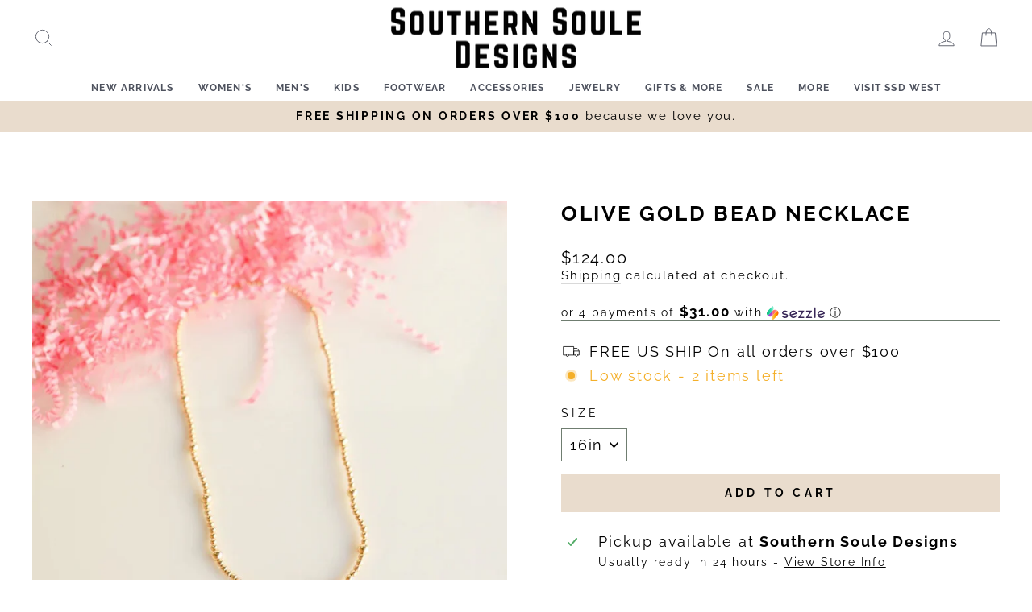

--- FILE ---
content_type: text/css
request_url: https://www.southernsouledesigns.com/cdn/shop/t/17/assets/hm.css?v=131874119361813136181657621161
body_size: 508
content:
@media screen and (max-width: 767px){#SiteHeader.site-header--stuck .site-header__logo img{max-width:70%}#shopify-section-header .header-sticky-wrapper{height:auto}#SiteHeader.site-header--stuck .site-header__logo a{padding-top:30px!important;height:fit-content}}@media screen and (min-width: 768px) and (max-width: 1259px){#SiteHeader.site-header--stuck .site-header__logo img{max-width:50%}#shopify-section-header .header-sticky-wrapper{height:auto}#SiteHeader.site-header--stuck .site-header__logo a{padding-top:70px!important;height:fit-content}}@media screen and (min-width: 1260px){#SiteHeader.site-header--stuck .site-header__logo img{max-width:50%}#shopify-section-header .header-sticky-wrapper{height:auto}#SiteHeader.site-header--stuck .site-header__logo a{padding-top:70px!important;height:fit-content}}.rte-setting a:not(.btn):not(.spr-summary-actions-newreview):after,.rte a:not(.btn):not(.spr-summary-actions-newreview):after{display:none}@media screen and (min-width: 768px){#MainContent .custom-content,#shopify-section-template--14198577922166__164639651579e7bddb{margin-top:20px}#shopify-section-template--14198577922166__1646404518ee2660f9 .index-section{margin:30px 0}#shopify-section-template--14198577922166__1646404518ee2660f9 .custom-content{margin-top:0}#shopify-section-template--14198577922166__1646404518ee2660f9 .custom__item{margin-bottom:0}}@media screen and (min-width: 768px){.hm-recommended .index-section{margin:0}.hm-recommended .grid__item{margin-bottom:0}#shopify-section-template--14198577660022__featured-collection{margin-bottom:10px}#shopify-section-template--14198578249846__collection-return .page-content--bottom{padding-bottom:0}}@media screen and (min-width: 768px){#MainContent #shopify-section-template--14198577922166__164639651579e7bddb{margin-bottom:30px}.template-404 .hm-featured .grid__item{margin-bottom:0}.template-404 .index-section{margin-top:10px;margin-bottom:10px}.template-page .hm-featured .grid__item{margin-bottom:0}.template-page .index-section{margin-top:10px;margin-bottom:10px}.template-cart .hm-featured .grid__item{margin-bottom:0}.template-cart .index-section{margin-top:10px;margin-bottom:10px}}@media screen and (max-width: 768px){#MainContent .map-section{height:350px}#MainContent .map-section .map-section__container{background-size:contain;background-position:top;background-repeat:no-repeat}#MainContent .map-section .animation-cropper{display:flex;align-items:center;justify-content:center}#MainContent .map-section .map-section__overlay{margin-top:0;background:#ffffffeb}}@media screen and (max-width: 767px){.template-search .grid-product__image-mask img{height:200px;object-fit:cover}.template-search .grid-product__image-mask{height:200px}.template-search .image-wrap{height:100%!important}}@media screen and (min-width: 768px){.template-search .grid-product__image-mask img{height:400px;object-fit:cover}.template-search .grid-product__image-mask{height:400px}.template-search .image-wrap{height:100%!important}}.template-product .product-block .store-availability__small a{display:inline}@media screen and (max-width: 767px){.template-product #shopify-section-header .announcement-bar{display:none}.template-product #shopify-section-header #SiteHeader{padding-top:0;padding-bottom:0}.template-product #shopify-section-header .site-header__logo{margin-top:0;margin-bottom:0}.template-product h1.product-single__title{font-size:20px}.template-product .product-single__meta .product-block hr{display:none}.template-product .product-single__meta .product-block--header{margin-bottom:12px}.template-product .product-single__meta .product-block--price{margin-bottom:0}}.hm-slider .carousel-cell .grid__item{width:100%;float:none;padding-left:0}.hm-slider .carousel-cell{width:300px;margin-right:20px}@media screen and (max-width: 767px){.hm-slider{width:94%;margin-left:auto;margin-right:auto}.hm-slider .carousel-cell{max-width:200px;margin-right:0}.hm-slider .carousel-cell img{margin-left:10px;margin-right:10px}.hm-slider .carousel-cell .grid__item{margin-left:0}}@media screen and (max-width: 1300px){.template-index .sezzle-container .sezzle-logo,.template-product .sezzle-container .sezzle-logo,.template-collection .sezzle-container .sezzle-logo{margin:0 auto 40px}.template-product .sezzle-container section .sezzle-hiw-pie-bg .sezzle-payment-pie-graph,.template-collection .sezzle-container section .sezzle-hiw-pie-bg .sezzle-payment-pie-graph{width:72%;height:auto}.template-product .sezzle-container section .breakdown-row,.template-collection .sezzle-container section .breakdown-row{min-width:230px;max-width:230px;margin:auto 39px;top:50%}.template-product .sezzle-container section .breakdown-row span,.template-collection .sezzle-container section .breakdown-row span{font-size:12px;line-height:16px}.template-product .sezzle-container section .breakdown-row .breakdown,.template-collection .sezzle-container section .breakdown-row .breakdown{font-size:16px;line-height:16px}.template-product .sezzle-container h3.sezzle-header-3,.template-product h2.sezzle-header-3,.template-collection .sezzle-container h3.sezzle-header-3,.template-collection h2.sezzle-header-3{margin-top:10px;font-size:25px}.template-product .sezzle-container .how-to-sezzle .sezzle-column,.template-collection .sezzle-container .how-to-sezzle .sezzle-column{width:100%;float:left;margin-bottom:40px}.template-product .sezzle-container .how-to-sezzle .sezzle-column .sezzle-steps-header,.template-collection .sezzle-container .how-to-sezzle .sezzle-column .sezzle-steps-header{font-size:19px}}@media screen and (max-width: 1300px){.template-product .sezzle-container section .sezzle-hiw-pie-bg,.template-collection .sezzle-container section .sezzle-hiw-pie-bg{height:97px;width:275px;margin-bottom:40px}.template-product .sezzle-container section .breakdown-row,.template-collection .sezzle-container section .breakdown-row{min-width:220px;max-width:220px;margin:auto 30px}}.template-product .sezzle-container,.template-collection .sezzle-container,.template-index .sezzle-container{width:100%}@media screen and (min-width: 1301px){.template-product .sezzle-container .sezzle-logo,.template-index .sezzle-container .sezzle-logo,.template-collection .sezzle-container .sezzle-logo{margin-top:0}}.template-index .sezzle-container section .sezzle-hiw-pie-bg,.template-collection .sezzle-container section .sezzle-hiw-pie-bg{height:97px;width:275px;margin-bottom:40px}.template-index .sezzle-container section .breakdown-row,.template-collection .sezzle-container section .breakdown-row{min-width:220px;max-width:220px;margin:auto 30px}.template-index .sezzle-container section .sezzle-hiw-pie-bg .sezzle-payment-pie-graph,.template-collection .sezzle-container section .sezzle-hiw-pie-bg .sezzle-payment-pie-graph{width:72%;height:auto}.template-index .sezzle-container section .breakdown-row,.template-collection .sezzle-container section .breakdown-row{min-width:230px;max-width:230px;margin:auto 39px;top:50%}.template-index .sezzle-container section .breakdown-row span,.template-collection .sezzle-container section .breakdown-row span{font-size:12px;line-height:16px}.template-index .sezzle-container section .breakdown-row .breakdown,.template-collection .sezzle-container section .breakdown-row .breakdown{font-size:16px;line-height:16px}.template-index .sezzle-container h3.sezzle-header-3,.template-index h2.sezzle-header-3,.template-collection .sezzle-container h3.sezzle-header-3,.template-collection h2.sezzle-header-3{margin-top:10px;font-size:25px}.template-index .sezzle-container .how-to-sezzle .sezzle-column,.template-collection .sezzle-container .how-to-sezzle .sezzle-column{width:100%;float:left;margin-bottom:40px}.template-index .sezzle-container .how-to-sezzle .sezzle-column .sezzle-steps-header,.template-collection .sezzle-container .how-to-sezzle .sezzle-column .sezzle-steps-header{font-size:19px}.template-index .testimonials-section{padding-bottom:0}.template-index #shopify-section-template--14198577922166__1646404518ee2660f9 .index-section{margin-bottom:0}.template-index #shopify-section-template--14198577922166__16464050587ebdb43e .index-section{margin-top:0}.index-section .custom-content .rte a{border-bottom:none!important}#shopify-section-header #StickyHeaderWrap #SiteHeader{padding-top:0;padding-bottom:0}#shopify-section-footer .site-footer{padding-top:20px;padding-bottom:20px}@media screen and (max-width: 767px){.hm-recommended .grid-overflow-wrapper{-ms-overflow-style:none;scrollbar-width:none}.hm-recommended .grid-overflow-wrapper::-webkit-scrollbar{display:none}.hm-recently-viewed .grid-overflow-wrapper{-ms-overflow-style:none;scrollbar-width:none}.hm-recently-viewed .grid-overflow-wrapper::-webkit-scrollbar{display:none}#shopify-section-template--14198577922166__1646395110d1f52802 .custom-content .custom__item{margin-bottom:0}#shopify-section-template--14198577922166__164639651579e7bddb{margin-top:10px;margin-bottom:0}#shopify-section-footer .site-footer .page-width>div.grid{margin-bottom:20px}#shopify-section-template--14198577922166__16464034677d31e147>.map-section{height:auto}#shopify-section-template--14198577922166__16464034677d31e147 .map-section .animation-contents{margin-top:230px;border:1px solid lightgray}#shopify-section-template--14198577922166__16464034677d31e147 .map-section .animation-contents .map-section__overlay{max-width:100%;margin-left:auto}}@media screen and (min-width: 768px){#MainContent{margin-top:30px}.template-index #MainContent{margin-top:0}}.hm-featured .hm-slider .carousel-cell .quick-product__btn{display:none}
/*# sourceMappingURL=/cdn/shop/t/17/assets/hm.css.map?v=131874119361813136181657621161 */


--- FILE ---
content_type: text/javascript; charset=utf-8
request_url: https://shopify-extension.getredo.com/main.js?widget_id=old41se90xqc1bb&shop=southern-soule-designs.myshopify.com
body_size: 125462
content:
/*! For license information please see main.js.LICENSE.txt */
(()=>{function e(t){var n=d[t];if(void 0!==n)return n.exports;var r=d[t]={id:t,loaded:!1,exports:{}};return u[t].call(r.exports,r,r.exports,e),r.loaded=!0,r.exports}var t,n,r,o,i,s,a,c,u={52486:(e,t,n)=>{"use strict";n.d(t,{zr:()=>o}),n(62483),n(4404),n(36582);const r="Bearer",o={read({scheme:e,info:t}){if(e!==r)throw new Error(`Expected scheme ${r}, got ${e}`);if("string"!=typeof t)throw new Error("Expected token");return t},write:e=>({scheme:r,info:e})}},56267:(e,t,n)=>{"use strict";n.d(t,{v5K:()=>r});const r={High:"HIGH",Low:"LOW",Medium:"MEDIUM",None:"NONE",Pending:"PENDING"}},90261:(e,t,n)=>{"use strict";n.d(t,{Q2:()=>d,S7:()=>c,o7:()=>u,tw:()=>r});var r,o=n(78510),i=n(88799),s=n(28796),a=n(88890);!function(e){e.SHIPPING="shipping",e.IN_STORE_PICKUP="in-store-pickup",e.UNKNOWN_OR_UNSELECTED="unknown"}(r||(r={}));var c;Error,function(e){e.SHOPIFYGRAPHQL="shopify_graphql",e.AJAX="ajax",e.TAPCART="tapcart",e.BIGCOMMERCE="bigcommerce",e.COMMERCE_CLOUD="commerce_cloud"}(c||(c={}));class u{constructor(e,t={}){this.type=c.AJAX;const n=new s.$t;t.storefrontDigest&&n.set("Cookie",`storefront_digest=${t.storefrontDigest}`),this.axios=a.A.create({baseURL:e,headers:n})}async cartAdd(e,t){return t||(t=new URLSearchParams),(await this.axios.post("cart/add.js",e,{params:t})).data}async cartAddToEnd(e,t){t||(t=new URLSearchParams);const n=(await this.cartGet()).items,r=n.map((({variant_id:e,quantity:t,properties:n,selling_plan_allocation:r})=>({id:e,quantity:t,properties:n,selling_plan:r?.selling_plan.id})));await this.cartClear();try{const n={items:[...e.items,...r]};return(await this.axios.post("cart/add.js",n,{params:t})).data}catch(o){if(n.length>0)try{const n=await this.axios.post("cart/add.js",e,{params:t}),o=await this.axios.post("cart/add.js",{items:r});return{...n.data,items:[...n.data.items,...o.data.items]}}catch(e){throw console.error("Failed to restore cart items:",e),e}throw o}}async cartGet(e){return(await this.axios.get("cart.js",{signal:e})).data}async cartChange(e,t){const n=await fetch("/cart/change.js",{method:"POST",headers:{"Content-Type":"application/json",Accept:"application/json"},body:JSON.stringify(e),signal:t});if(!n.ok){const e=new Error(`Request failed with status code ${n.status}`);throw e.response={status:n.status,data:await n.text()},e}return n.json()}async updateCartAttribute(e,t){const n={};for(const t of e.attributes)n[t.key]=t.value;const r={attributes:n};return(await this.axios.post("cart/update.js",r,{signal:t})).data}async removeItemFromCart(e,t,n){const r=e.quantity-t;await this.cartChange({id:String(e.id),quantity:r},n)}async updateCartItemSellingPlan(e,t,n){await this.cartChange({id:String(e.id),quantity:e.quantity,selling_plan:t},n)}async cartClear(){const e=await fetch("/cart/clear.js",{method:"POST",headers:{"Content-Type":"application/json",Accept:"application/json"}});if(!e.ok){const t=new Error(`Request failed with status code ${e.status}`);throw t.response={status:e.status,data:await e.text()},t}return e.json()}async getCollections(e,t){}async productGet(e,t){return(await this.axios.get(`products/${encodeURIComponent(e)}.json`,{signal:t})).data.product}async productGetJS(e,t){return(await this.axios.get(`products/${encodeURIComponent(e)}.js`,{signal:t})).data}async productRecommendations(e){const t=new URLSearchParams;return t.append("product_id",String(e)),(await this.axios.get("recommendations/products.json",{params:t})).data}async getStorefrontAccessTokens(e){return(await this.axios.get("admin/api/2025-04/storefront_access_tokens.json",{headers:{"X-Shopify-Access-Token":e}})).data}async deleteStorefrontAccesstoken(e,t){return(await this.axios.delete(`admin/api/2025-04/storefront_access_tokens/${e}.json`,{headers:{"X-Shopify-Access-Token":t}})).data}async createStorefrontAccessToken(e){return(await this.axios.post("admin/api/2025-04/storefront_access_tokens.json",{storefront_access_token:{title:"Redo Storefront Access Token"}},{headers:{[String(o.CH.name)]:String(i.F),"X-Shopify-Access-Token":e}})).data}async productsSearch(e){const t=new URLSearchParams;return t.append("q",e),(await this.axios.get("search/suggest.json",{params:t})).data}static fromEnv(e={}){return new u("/",e)}async getShopMetafield(){}async deleteCartAttribute(){}async applyDiscountCode(e,t){return(await this.axios.post("cart/update.js",{discount:e},{signal:t})).data}async removeDiscountCodes(e){return(await this.axios.post("cart/update.js",{discount:""},{signal:e})).data}}const d=e=>e.tags.toLowerCase().split(/, */).filter(Boolean)},79080:(e,t,n)=>{"use strict";n.d(t,{jK:()=>r});const r={Aed:"AED",Afn:"AFN",All:"ALL",Amd:"AMD",Ang:"ANG",Aoa:"AOA",Ars:"ARS",Aud:"AUD",Awg:"AWG",Azn:"AZN",Bam:"BAM",Bbd:"BBD",Bdt:"BDT",Bgn:"BGN",Bhd:"BHD",Bif:"BIF",Bmd:"BMD",Bnd:"BND",Bob:"BOB",Brl:"BRL",Bsd:"BSD",Btn:"BTN",Bwp:"BWP",Byn:"BYN",Byr:"BYR",Bzd:"BZD",Cad:"CAD",Cdf:"CDF",Chf:"CHF",Clp:"CLP",Cny:"CNY",Cop:"COP",Crc:"CRC",Cve:"CVE",Czk:"CZK",Djf:"DJF",Dkk:"DKK",Dop:"DOP",Dzd:"DZD",Egp:"EGP",Ern:"ERN",Etb:"ETB",Eur:"EUR",Fjd:"FJD",Fkp:"FKP",Gbp:"GBP",Gel:"GEL",Ghs:"GHS",Gip:"GIP",Gmd:"GMD",Gnf:"GNF",Gtq:"GTQ",Gyd:"GYD",Hkd:"HKD",Hnl:"HNL",Hrk:"HRK",Htg:"HTG",Huf:"HUF",Idr:"IDR",Ils:"ILS",Inr:"INR",Iqd:"IQD",Irr:"IRR",Isk:"ISK",Jep:"JEP",Jmd:"JMD",Jod:"JOD",Jpy:"JPY",Kes:"KES",Kgs:"KGS",Khr:"KHR",Kid:"KID",Kmf:"KMF",Krw:"KRW",Kwd:"KWD",Kyd:"KYD",Kzt:"KZT",Lak:"LAK",Lbp:"LBP",Lkr:"LKR",Lrd:"LRD",Lsl:"LSL",Ltl:"LTL",Lvl:"LVL",Lyd:"LYD",Mad:"MAD",Mdl:"MDL",Mga:"MGA",Mkd:"MKD",Mmk:"MMK",Mnt:"MNT",Mop:"MOP",Mru:"MRU",Mur:"MUR",Mvr:"MVR",Mwk:"MWK",Mxn:"MXN",Myr:"MYR",Mzn:"MZN",Nad:"NAD",Ngn:"NGN",Nio:"NIO",Nok:"NOK",Npr:"NPR",Nzd:"NZD",Omr:"OMR",Pab:"PAB",Pen:"PEN",Pgk:"PGK",Php:"PHP",Pkr:"PKR",Pln:"PLN",Pyg:"PYG",Qar:"QAR",Ron:"RON",Rsd:"RSD",Rub:"RUB",Rwf:"RWF",Sar:"SAR",Sbd:"SBD",Scr:"SCR",Sdg:"SDG",Sek:"SEK",Sgd:"SGD",Shp:"SHP",Sll:"SLL",Sos:"SOS",Srd:"SRD",Ssp:"SSP",Std:"STD",Stn:"STN",Syp:"SYP",Szl:"SZL",Thb:"THB",Tjs:"TJS",Tmt:"TMT",Tnd:"TND",Top:"TOP",Try:"TRY",Ttd:"TTD",Twd:"TWD",Tzs:"TZS",Uah:"UAH",Ugx:"UGX",Usd:"USD",Uyu:"UYU",Uzs:"UZS",Ved:"VED",Vef:"VEF",Ves:"VES",Vnd:"VND",Vuv:"VUV",Wst:"WST",Xaf:"XAF",Xcd:"XCD",Xof:"XOF",Xpf:"XPF",Xxx:"XXX",Yer:"YER",Zar:"ZAR",Zmw:"ZMW"}},9718:(e,t)=>{"use strict";function n(e){var t=String(e);if(s.test(t))return t;if(t.length>0&&!i.test(t))throw new TypeError("invalid parameter value");return'"'+t.replace(c,"\\$1")+'"'}function r(e){this.parameters=Object.create(null),this.type=e}var o=/; *([!#$%&'*+.^_`|~0-9A-Za-z-]+) *= *("(?:[\u000b\u0020\u0021\u0023-\u005b\u005d-\u007e\u0080-\u00ff]|\\[\u000b\u0020-\u00ff])*"|[!#$%&'*+.^_`|~0-9A-Za-z-]+) */g,i=/^[\u000b\u0020-\u007e\u0080-\u00ff]+$/,s=/^[!#$%&'*+.^_`|~0-9A-Za-z-]+$/,a=/\\([\u000b\u0020-\u00ff])/g,c=/([\\"])/g,u=/^[!#$%&'*+.^_`|~0-9A-Za-z-]+\/[!#$%&'*+.^_`|~0-9A-Za-z-]+$/;t.G=function(e){if(!e||"object"!=typeof e)throw new TypeError("argument obj is required");var t=e.parameters,r=e.type;if(!r||!u.test(r))throw new TypeError("invalid type");var o=r;if(t&&"object"==typeof t)for(var i,a=Object.keys(t).sort(),c=0;c<a.length;c++){if(!s.test(i=a[c]))throw new TypeError("invalid parameter name");o+="; "+i+"="+n(t[i])}return o},t.q=function(e){if(!e)throw new TypeError("argument string is required");var t="object"==typeof e?function(e){var t;if("function"==typeof e.getHeader?t=e.getHeader("content-type"):"object"==typeof e.headers&&(t=e.headers&&e.headers["content-type"]),"string"!=typeof t)throw new TypeError("content-type header is missing from object");return t}(e):e;if("string"!=typeof t)throw new TypeError("argument string is required to be a string");var n=t.indexOf(";"),i=-1!==n?t.slice(0,n).trim():t.trim();if(!u.test(i))throw new TypeError("invalid media type");var s=new r(i.toLowerCase());if(-1!==n){var c,d,l;for(o.lastIndex=n;d=o.exec(t);){if(d.index!==n)throw new TypeError("invalid parameter format");n+=d[0].length,c=d[1].toLowerCase(),34===(l=d[2]).charCodeAt(0)&&-1!==(l=l.slice(1,-1)).indexOf("\\")&&(l=l.replace(a,"$1")),s.parameters[c]=l}if(n!==t.length)throw new TypeError("invalid parameter format")}return s}},35865:(e,t,n)=>{"use strict";function r(e,t){t.silentMultipleInit||o.Vy.error(`${e} is already initialized.`)}n.d(t,{$:()=>r});var o=n(98816)},71601:(e,t,n)=>{"use strict";function r(e){const t={version:"6.16.0",onReady(e){e()},...e};return Object.defineProperty(t,"_setDebug",{get:()=>s.pM,enumerable:!1}),t}function o(e,t,n){const r=e[t];r&&!r.q&&r.version&&a.Vy.warn("SDK is loaded more than once. This is unsupported and might have unexpected behavior."),e[t]=n,r&&r.q&&r.q.forEach((e=>(0,i.y)(e,"onReady callback threw an error:")()))}n.d(t,{Z:()=>o,m:()=>r});var i=n(56645),s=n(38856),a=n(98816)},84956:(e,t,n)=>{"use strict";function r(e,t,n,r,i){return o(e,t,[n],r,i)}function o(e,t,n,r,{once:o,capture:a,passive:c}={}){function u(){const e=(0,s.W)(f,"removeEventListener");n.forEach((n=>e.call(t,n,d,l)))}const d=(0,i.dm)((t=>{(t.isTrusted||t.__ddIsTrusted||e.allowUntrustedEvents)&&(o&&u(),r(t))})),l=c?{capture:a,passive:c}:a,f=window.EventTarget&&t instanceof EventTarget?window.EventTarget.prototype:t,p=(0,s.W)(f,"addEventListener");return n.forEach((e=>p.call(t,e,d,l))),{stop:u}}n.d(t,{l:()=>o,q:()=>r});var i=n(38856),s=n(66511)},30555:(e,t,n)=>{"use strict";function r(e,t,n=0,r){const o=new Date;o.setTime(o.getTime()+n);const i=`expires=${o.toUTCString()}`;document.cookie=`${e}=${t};${i};path=/;samesite=${r&&r.crossSite?"none":"strict"}${r&&r.domain?`;domain=${r.domain}`:""}${r&&r.secure?";secure":""}${r&&r.partitioned?";partitioned":""}`}function o(e){return(0,l.rx)(document.cookie,e)}function i(e){return f||(f=(0,l.it)(document.cookie)),f.get(e)}function s(e,t){r(e,"",0,t)}function a(e){if(void 0===document.cookie||null===document.cookie)return!1;try{const t=`dd_cookie_test_${(0,l.lk)()}`,n="test";r(t,n,d.iW,e);const i=o(t)===n;return s(t,e),i}catch(e){return u.Vy.error(e),!1}}function c(){if(void 0===p){const e=`dd_site_test_${(0,l.lk)()}`,t="test",n=window.location.hostname.split(".");let i=n.pop();for(;n.length&&!o(e);)i=`${n.pop()}.${i}`,r(e,t,d.OY,{domain:i});s(e,{domain:i}),p=i}return p}n.d(t,{B9:()=>i,DQ:()=>c,Ri:()=>o,TV:()=>r,z$:()=>a});var u=n(98816),d=n(39238),l=n(67058);let f,p},63248:(e,t,n)=>{"use strict";function r(){return u||(u=new s.cP((e=>{if(!window.fetch)return;const{stop:t}=(0,o.H)(window,"fetch",(t=>function({parameters:e,onPostCall:t,handlingStack:n},r){const[o,s]=e;let u=s&&s.method;void 0===u&&o instanceof Request&&(u=o.method);const d=void 0!==u?String(u).toUpperCase():"GET",l=o instanceof Request?o.url:(0,c.l2)(String(o)),f={state:"start",init:s,input:o,method:d,startClocks:(0,a.M8)(),url:l,handlingStack:n};r.notify(f),e[0]=f.input,e[1]=f.init,t((e=>function(e,t,n){function r(t){o.state="resolve",Object.assign(o,t),e.notify(o)}const o=n;t.then((0,i.dm)((e=>{r({response:e,responseType:e.type,status:e.status,isAborted:!1})})),(0,i.dm)((e=>{var t,n;r({status:0,isAborted:(null===(n=null===(t=o.init)||void 0===t?void 0:t.signal)||void 0===n?void 0:n.aborted)||e instanceof DOMException&&e.code===DOMException.ABORT_ERR,error:e})})))}(r,e,f)))}(t,e)),{computeHandlingStack:!0});return t}))),u}n.d(t,{i:()=>r});var o=n(31e3),i=n(38856),s=n(6601),a=n(39238),c=n(96534);let u},3436:(e,t,n)=>{"use strict";function r(e){return new i.cP((t=>{const{stop:n}=(0,a.l)(e,window,["visibilitychange","freeze"],(e=>{"visibilitychange"===e.type&&"hidden"===document.visibilityState?t.notify({reason:c.HIDDEN}):"freeze"===e.type&&t.notify({reason:c.FROZEN})}),{capture:!0}),r=(0,a.q)(e,window,"beforeunload",(()=>{t.notify({reason:c.UNLOADING})})).stop;return()=>{n(),r()}}))}function o(e){return(0,s.KQ)(c).includes(e)}n.d(t,{Kp:()=>o,_T:()=>r});var i=n(6601),s=n(12544),a=n(84956);const c={HIDDEN:"visibility_hidden",UNLOADING:"before_unload",PAGEHIDE:"page_hide",FROZEN:"page_frozen"}},42262:(e,t,n)=>{"use strict";function r(e){return f||(f=function(e){return new a.cP((t=>{const{stop:n}=(0,s.H)(XMLHttpRequest.prototype,"open",o),{stop:r}=(0,s.H)(XMLHttpRequest.prototype,"send",(n=>{!function({target:e,handlingStack:t},n,r){const o=p.get(e);if(!o)return;const i=o;i.state="start",i.startClocks=(0,c.M8)(),i.isAborted=!1,i.xhr=e,i.handlingStack=t;let a=!1;const{stop:u}=(0,s.H)(e,"onreadystatechange",(()=>{e.readyState===XMLHttpRequest.DONE&&f()})),f=()=>{if(h(),u(),a)return;a=!0;const t=o;t.state="complete",t.duration=(0,c.vk)(i.startClocks.timeStamp,(0,c.nx)()),t.status=e.status,r.notify((0,d.yG)(t))},{stop:h}=(0,l.q)(n,e,"loadend",f);r.notify(i)}(n,e,t)}),{computeHandlingStack:!0}),{stop:a}=(0,s.H)(XMLHttpRequest.prototype,"abort",i);return()=>{n(),r(),a()}}))}(e)),f}function o({target:e,parameters:[t,n]}){p.set(e,{state:"open",method:String(t).toUpperCase(),url:(0,u.l2)(String(n))})}function i({target:e}){const t=p.get(e);t&&(t.isAborted=!0)}n.d(t,{G:()=>r});var s=n(31e3),a=n(6601),c=n(39238),u=n(96534),d=n(2976),l=n(84956);let f;const p=new WeakMap},58659:(e,t,n)=>{"use strict";function r(e,t=("undefined"!=typeof location?location.origin:""),n){const r=e.allowedTrackingOrigins;if(!r)return(0,s.eJ)(t,n)&&(o.Vy.warn(c),(0,a.A2)(c)),!0;const d=(0,i.K)(r,t);return d||o.Vy.error(u),d}n.d(t,{tG:()=>r});var o=n(98816),i=n(72214),s=n(40507),a=n(56384);const c="Running the Browser SDK in a Web extension content script is discouraged and will be forbidden in a future major release unless the `allowedTrackingOrigins` option is provided.",u="SDK initialized on a non-allowed domain."},92060:(e,t,n)=>{"use strict";function r(e=i.mj){const t=new o.dX(s),n=e().subscribe((e=>{t.notify({type:0,error:e})}));return{observable:t,stop:()=>{n.unsubscribe()}}}n.d(t,{t:()=>r});var o=n(6601),i=n(59103);const s=500},21352:(e,t,n)=>{"use strict";function r(e,t){return null==e||"string"==typeof e||(c.Vy.error(`${t} must be defined as a string`),!1)}function o(e,t){return!(void 0!==e&&!(0,d.fp)(e)&&(c.Vy.error(`${t} Sample Rate should be a number between 0 and 100`),1))}function i(e){var t,n,i,s,d,y,v,b,w,_;if(e&&e.clientToken)if(void 0===e.allowedTrackingOrigins||Array.isArray(e.allowedTrackingOrigins)){if((!(S=e.site)||"string"!=typeof S||/(datadog|ddog|datad0g|dd0g)/.test(S)||(c.Vy.error(`Site should be a valid Datadog site. ${c.xG} ${c.fH}/getting_started/site/.`),0))&&o(e.sessionSampleRate,"Session")&&o(e.telemetrySampleRate,"Telemetry")&&o(e.telemetryConfigurationSampleRate,"Telemetry Configuration")&&o(e.telemetryUsageSampleRate,"Telemetry Usage")&&r(e.version,"Version")&&r(e.env,"Env")&&r(e.service,"Service")&&(0,m.tG)(e)){var S;if(void 0===e.trackingConsent||(0,f.Rj)(h.w,e.trackingConsent))return{beforeSend:e.beforeSend&&(0,a.y)(e.beforeSend,"beforeSend threw an error:"),sessionStoreStrategyType:(0,p.nd)(e),sessionSampleRate:null!==(t=e.sessionSampleRate)&&void 0!==t?t:100,telemetrySampleRate:null!==(n=e.telemetrySampleRate)&&void 0!==n?n:20,telemetryConfigurationSampleRate:null!==(i=e.telemetryConfigurationSampleRate)&&void 0!==i?i:5,telemetryUsageSampleRate:null!==(s=e.telemetryUsageSampleRate)&&void 0!==s?s:5,service:null!==(d=e.service)&&void 0!==d?d:void 0,env:null!==(y=e.env)&&void 0!==y?y:void 0,version:null!==(v=e.version)&&void 0!==v?v:void 0,datacenter:null!==(b=e.datacenter)&&void 0!==b?b:void 0,silentMultipleInit:!!e.silentMultipleInit,allowUntrustedEvents:!!e.allowUntrustedEvents,trackingConsent:null!==(w=e.trackingConsent)&&void 0!==w?w:h.w.GRANTED,trackAnonymousUser:null===(_=e.trackAnonymousUser)||void 0===_||_,storeContextsAcrossPages:!!e.storeContextsAcrossPages,batchBytesLimit:16*l._m,eventRateLimiterThreshold:3e3,maxTelemetryEventsPerPage:15,flushTimeout:30*u.OY,batchMessagesLimit:50,messageBytesLimit:256*l._m,...(0,g.T)(e)};c.Vy.error('Tracking Consent should be either "granted" or "not-granted"')}}else c.Vy.error("Allowed Tracking Origins must be an array");else c.Vy.error("Client Token is not configured, we will not send any data.")}function s(e){return{session_sample_rate:e.sessionSampleRate,telemetry_sample_rate:e.telemetrySampleRate,telemetry_configuration_sample_rate:e.telemetryConfigurationSampleRate,telemetry_usage_sample_rate:e.telemetryUsageSampleRate,use_before_send:!!e.beforeSend,use_partitioned_cross_site_session_cookie:e.usePartitionedCrossSiteSessionCookie,use_secure_session_cookie:e.useSecureSessionCookie,use_proxy:!!e.proxy,silent_multiple_init:e.silentMultipleInit,track_session_across_subdomains:e.trackSessionAcrossSubdomains,track_anonymous_user:e.trackAnonymousUser,session_persistence:e.sessionPersistence,allow_fallback_to_local_storage:!!e.allowFallbackToLocalStorage,store_contexts_across_pages:!!e.storeContextsAcrossPages,allow_untrusted_events:!!e.allowUntrustedEvents,tracking_consent:e.trackingConsent,use_allowed_tracking_origins:Array.isArray(e.allowedTrackingOrigins)}}n.d(t,{Sz:()=>i,hO:()=>s});var a=n(56645),c=n(98816),u=n(39238),d=n(68170),l=n(40755),f=n(2976),p=n(47279),h=n(60534),m=n(58659),g=n(62077)},65050:(e,t,n)=>{"use strict";function r(e,t){const n=function(e,t){const n=`/api/v2/${t}`,r=e.proxy;if("string"==typeof r){const e=(0,i.l2)(r);return t=>`${e}?ddforward=${encodeURIComponent(`${n}?${t}`)}`}if("function"==typeof r)return e=>r({path:n,parameters:e});const o=function(e,t){const{site:n=a.NW,internalAnalyticsSubdomain:r}=t;if("logs"===e&&t.usePciIntake&&n===a.NW)return a.$A;if(r&&n===a.NW)return`${r}.${a.NW}`;if(n===a.TC)return`http-intake.logs.${n}`;const o=n.split("."),i=o.pop();return`browser-intake-${o.join("-")}.${i}`}(t,e);return e=>`https://${o}${n}?${e}`}(e,t);return{build(r,i){const a=function({clientToken:e,internalAnalyticsSubdomain:t},n,r,{retry:i,encoding:a}){const c=["ddsource=browser",`dd-api-key=${e}`,`dd-evp-origin-version=${encodeURIComponent("6.16.0")}`,"dd-evp-origin=browser",`dd-request-id=${(0,s.lk)()}`];return a&&c.push(`dd-evp-encoding=${a}`),"rum"===n&&(c.push(`batch_time=${(0,o.nx)()}`,`_dd.api=${r}`),i&&c.push(`_dd.retry_count=${i.count}`,`_dd.retry_after=${i.lastFailureStatus}`)),t&&c.reverse(),c.join("&")}(e,t,r,i);return n(a)},trackType:t}}n.d(t,{n:()=>r});var o=n(39238),i=n(96534),s=n(67058),a=n(67351)},59937:(e,t,n)=>{"use strict";function r(e){const{env:t,service:n,version:r,datacenter:i}=e,s=[o("sdk_version","6.16.0")];return t&&s.push(o("env",t)),n&&s.push(o("service",n)),r&&s.push(o("version",r)),i&&s.push(o("datacenter",i)),s}function o(e,t){const n=t?`${e}:${t}`:e;return(n.length>a||function(e){return!!function(){try{return new RegExp("[\\p{Ll}]","u"),!0}catch(e){return!1}}()&&new RegExp("[^\\p{Ll}\\p{Lo}0-9_:./-]","u").test(e)}(n))&&s.Vy.warn(`Tag ${n} doesn't meet tag requirements and will be sanitized. ${s.xG} ${s.fH}/getting_started/tagging/#defining-tags`),i(n)}function i(e){return e.replace(/,/g,"_")}n.d(t,{NQ:()=>o,iP:()=>i,m5:()=>r});var s=n(98816);const a=200},62077:(e,t,n)=>{"use strict";function r(e){const t=e.site||i.NW,n=function(e){return{logsEndpointBuilder:(0,s.n)(e,"logs"),rumEndpointBuilder:(0,s.n)(e,"rum"),profilingEndpointBuilder:(0,s.n)(e,"profile"),sessionReplayEndpointBuilder:(0,s.n)(e,"replay")}}(e),r=function(e){if(!e.replica)return;const t={...e,site:i.NW,clientToken:e.replica.clientToken},n={logsEndpointBuilder:(0,s.n)(t,"logs"),rumEndpointBuilder:(0,s.n)(t,"rum")};return{applicationId:e.replica.applicationId,...n}}(e);return{replica:r,site:t,...n}}function o(e){return i.Ih.every((t=>e.includes(t)))}n.d(t,{T:()=>r,w:()=>o});var i=n(67351),s=n(65050)},95408:(e,t,n)=>{"use strict";function r(){var e;const t=window.navigator;return{status:t.onLine?"connected":"not_connected",interfaces:t.connection&&t.connection.type?[t.connection.type]:void 0,effective_type:null===(e=t.connection)||void 0===e?void 0:e.effectiveType}}n.d(t,{q:()=>r})},88061:(e,t,n)=>{"use strict";function r(e){const t=e.map((e=>(h[e]||(h[e]=function(e){return new i.cP((t=>{const n=s.JZ[e];return s.JZ[e]=(...r)=>{n.apply(console,r);const i=(0,f.uC)("console error");(0,a.um)((()=>{t.notify(function(e,t,n){const r=e.map((e=>function(e){return"string"==typeof e?(0,c.a)(e):(0,o.bJ)(e)?(0,f.NR)((0,l.T)(e)):(0,u.s)((0,c.a)(e),void 0,2)}(e))).join(" ");if(t===s.bP.error){const i=e.find(o.bJ),s=(0,o.As)({originalError:i,handlingStack:n,startClocks:(0,p.M8)(),source:d.g.CONSOLE,handling:"handled",nonErrorPrefix:"Provided",useFallbackStack:!1});return s.message=r,{api:t,message:r,handlingStack:n,error:s}}return{api:t,message:r,error:void 0,handlingStack:n}}(r,e,i))}))},()=>{s.JZ[e]=n}}))}(e)),h[e])));return(0,i.Fx)(...t)}n.d(t,{l:()=>r});var o=n(37564),i=n(6601),s=n(98816),a=n(38856),c=n(28005),u=n(94343),d=n(32831),l=n(16326),f=n(31641),p=n(39238);let h={}},47843:(e,t,n)=>{"use strict";n.d(t,{N:()=>r,Q:()=>o});const r={userContext:"userContext",globalContext:"globalContext",accountContext:"accountContext"},o={getContext:"getContext",setContext:"setContext",setContextProperty:"setContextProperty",removeContextProperty:"removeContextProperty",clearContext:"clearContext"}},12589:(e,t,n)=>{"use strict";function r(e,t,n){const r={...e};for(const[e,{required:i,type:s}]of Object.entries(t))"string"!==s||o(r[e])||(r[e]=String(r[e])),i&&o(r[e])&&u.Vy.warn(`The property ${e} of ${n} is required; context will not be sent to the intake.`);return r}function o(e){return null==e||""===e}function i(e="",{propertiesConfig:t={}}={}){let n={};const o=new c.cP,i={getContext:()=>(0,s.Go)(n),setContext:s=>{(0,d.M)(s)?n=(0,a.a)(r(s,t,e)):i.clearContext(),o.notify()},setContextProperty:(i,s)=>{n=(0,a.a)(r({...n,[i]:s},t,e)),o.notify()},removeContextProperty:i=>{delete n[i],r(n,t,e),o.notify()},clearContext:()=>{n={},o.notify()},changeObservable:o};return i}n.d(t,{D:()=>i});var s=n(95428),a=n(28005),c=n(6601),u=n(98816),d=n(3187)},3187:(e,t,n)=>{"use strict";function r(e){const t="object"===(0,i.P)(e);return t||o.Vy.error("Unsupported context:",e),t}n.d(t,{M:()=>r});var o=n(98816),i=n(89661)},50972:(e,t,n)=>{"use strict";function r(e,t,n,r){return(0,s.dm)(((...o)=>(r&&(0,i.Q6)({feature:r}),e()[t][n](...o))))}function o(e,t,n){e.changeObservable.subscribe((()=>{const r=e.getContext();n.add((e=>e[t].setContext(r)))}))}n.d(t,{P:()=>o,q:()=>r});var i=n(56384),s=n(38856)},46684:(e,t,n)=>{"use strict";function r(e,t,n,r){function u(){const e=localStorage.getItem(d);return e?JSON.parse(e):{}}const d=function(e,t){return`${a}_${e}_${t}`}(n,r);c.push((0,o.q)(e,window,"storage",(({key:e})=>{d===e&&t.setContext(u())}))),t.changeObservable.subscribe((function(){localStorage.setItem(d,JSON.stringify(t.getContext()))}));const l=(0,i.kg)(u(),t.getContext());(0,s.RI)(l)||t.setContext(l)}n.d(t,{Ck:()=>r});var o=n(84956),i=n(95428),s=n(2976);const a="_dd_c",c=[]},10360:(e,t,n)=>{"use strict";function r(e,t,n){const r=o();return t.storeContextsAcrossPages&&(0,i.Ck)(t,r,n,4),e.register(0,(()=>{const e=r.getContext();return(0,a.RI)(e)||!e.id?s.$O:{account:e}})),r}function o(){return(0,c.D)("account",{propertiesConfig:{id:{type:"string",required:!0},name:{type:"string"}}})}n.d(t,{B:()=>r,K:()=>o});var i=n(46684),s=n(32412),a=n(2976),c=n(12589)},93838:(e,t,n)=>{"use strict";function r(e,t,n,r){const s=o();return t.storeContextsAcrossPages&&(0,i.Ck)(t,s,n,2),e.register(0,(()=>{const e=s.getContext();return r?{context:e}:e})),s}function o(){return(0,s.D)("global context")}n.d(t,{F:()=>r,s:()=>o});var i=n(46684),s=n(12589)},4026:(e,t,n)=>{"use strict";function r(e,t,n,r){const a=o();return t.storeContextsAcrossPages&&(0,i.Ck)(t,a,r,1),e.register(0,(({eventType:e,startTime:r})=>{const o=a.getContext(),i=n.findTrackedSession(r);return i&&i.anonymousId&&!o.anonymous_id&&t.trackAnonymousUser&&(o.anonymous_id=i.anonymousId),(0,c.RI)(o)?s.$O:{type:e,usr:o}})),e.register(1,(({startTime:e})=>{var t;return{anonymous_id:null===(t=n.findTrackedSession(e))||void 0===t?void 0:t.anonymousId}})),a}function o(){return(0,a.D)("user",{propertiesConfig:{id:{type:"string"},name:{type:"string"},email:{type:"string"}}})}n.d(t,{$:()=>r,Y:()=>o});var i=n(46684),s=n(32412),a=n(12589),c=n(2976)},37564:(e,t,n)=>{"use strict";function r({stackTrace:e,originalError:t,handlingStack:n,componentStack:r,startClocks:a,nonErrorPrefix:d,useFallbackStack:l=!0,source:m,handling:g}){const y=c(t);return!e&&y&&(e=(0,f.T)(t)),{startClocks:a,source:m,handling:g,handlingStack:n,componentStack:r,originalError:t,type:e?e.name:void 0,message:o(e,y,d,t),stack:e?(0,p.Yn)(e):l?h:void 0,causes:y?u(t,m):void 0,fingerprint:i(t),context:s(t)}}function o(e,t,n,r){return(null==e?void 0:e.message)&&(null==e?void 0:e.name)?e.message:t?"Empty message":`${n} ${(0,l.s)((0,d.a)(r))}`}function i(e){return c(e)&&"dd_fingerprint"in e?String(e.dd_fingerprint):void 0}function s(e){if(null!==e&&"object"==typeof e&&"dd_context"in e)return e.dd_context}function a(e){var t;return null===(t=/@ (.+)/.exec(e))||void 0===t?void 0:t[1]}function c(e){return e instanceof Error||"[object Error]"===Object.prototype.toString.call(e)}function u(e,t){let n=e;const r=[];for(;c(null==n?void 0:n.cause)&&r.length<10;){const e=(0,f.T)(n.cause);r.push({message:n.cause.message,source:t,type:null==e?void 0:e.name,stack:e&&(0,p.Yn)(e)}),n=n.cause}return r.length?r:void 0}n.d(t,{$X:()=>a,As:()=>r,bJ:()=>c,e6:()=>h});var d=n(28005),l=n(94343),f=n(16326),p=n(31641);const h="No stack, consider using an instance of Error"},32831:(e,t,n)=>{"use strict";n.d(t,{g:()=>r});const r={AGENT:"agent",CONSOLE:"console",CUSTOM:"custom",LOGGER:"logger",NETWORK:"network",SOURCE:"source",REPORT:"report"}},59103:(e,t,n)=>{"use strict";function r(){return new i.cP((e=>{const t=(t,n)=>{const r=(0,u.As)({stackTrace:n,originalError:t,startClocks:(0,s.M8)(),nonErrorPrefix:"Uncaught",source:d.g.SOURCE,handling:"unhandled"});e.notify(r)},{stop:n}=(r=t,(0,o.H)((0,c.V)(),"onerror",(({parameters:[e,t,n,o,i]})=>{let s;(0,u.bJ)(i)||(s=(0,a.h)(e,t,n,o)),r(null!=i?i:e,s)})));var r;const{stop:i}=function(e){return(0,o.H)((0,c.V)(),"onunhandledrejection",(({parameters:[t]})=>{e(t.reason||"Empty reason")}))}(t);return()=>{n(),i()}}))}n.d(t,{mj:()=>r});var o=n(31e3),i=n(6601),s=n(39238),a=n(16326),c=n(80222),u=n(37564),d=n(32831)},6338:(e,t,n)=>{"use strict";function r(e,t,n){let r=0,a=!1;return{isLimitReached(){if(0===r&&(0,o.wg)((()=>{r=0}),i.iW),r+=1,r<=t||a)return a=!1,!1;if(r===t+1){a=!0;try{n({message:`Reached max number of ${e}s by minute: ${t}`,source:s.g.AGENT,startClocks:(0,i.M8)()})}finally{a=!1}}return!0}}}n.d(t,{$:()=>r});var o=n(72855),i=n(39238),s=n(32831)},40507:(e,t,n)=>{"use strict";function r(e){return i.some((t=>e.includes(t)))}function o(e,t=(new Error).stack){return!r(e)&&r(t||"")}n.d(t,{eJ:()=>o});const i=["chrome-extension://","moz-extension://"]},67351:(e,t,n)=>{"use strict";n.d(t,{$A:()=>a,Bb:()=>r,Ih:()=>c,NW:()=>i,R8:()=>s,TC:()=>o});const r="datad0g.com",o="dd0g-gov.com",i="datadoghq.com",s="ddog-gov.com",a="pci.browser-intake-datadoghq.com",c=["ddsource","dd-api-key","dd-request-id"]},39959:(e,t,n)=>{"use strict";function r(e,t){const n=[];t.includes(p.cspViolation)&&n.push(function(e){return new c.cP((t=>{const{stop:n}=(0,u.q)(e,document,"securitypolicyviolation",(e=>{t.notify(function(e){const t=`'${e.blockedURI}' blocked by '${e.effectiveDirective}' directive`;return o({type:e.effectiveDirective,message:`${p.cspViolation}: ${t}`,originalError:e,csp:{disposition:e.disposition},stack:i(e.effectiveDirective,e.originalPolicy?`${t} of the policy "${(0,d._R)(e.originalPolicy,100,"...")}"`:"no policy",e.sourceFile,e.lineNumber,e.columnNumber)})}(e))}));return n}))}(e));const r=t.filter((e=>e!==p.cspViolation));return r.length&&n.push(function(e){return new c.cP((t=>{if(!window.ReportingObserver)return;const n=(0,a.dm)((e=>e.forEach((e=>t.notify(function(e){const{type:t,body:n}=e;return o({type:n.id,message:`${t}: ${n.message}`,originalError:e,stack:i(n.id,n.message,n.sourceFile,n.lineNumber,n.columnNumber)})}(e)))))),r=new window.ReportingObserver(n,{types:e,buffered:!0});return r.observe(),()=>{r.disconnect()}}))}(r)),(0,c.Fx)(...n)}function o(e){return{startClocks:(0,f.M8)(),source:l.g.REPORT,handling:"unhandled",...e}}function i(e,t,n,r,o){return n?(0,s.Yn)({name:e,message:t,stack:[{func:"?",url:n,line:null!=r?r:void 0,column:null!=o?o:void 0}]}):void 0}n.d(t,{V:()=>p,u:()=>r});var s=n(31641),a=n(38856),c=n(6601),u=n(84956),d=n(67058),l=n(32831),f=n(39238);const p={intervention:"intervention",deprecation:"deprecation",cspViolation:"csp_violation"}},67294:(e,t,n)=>{"use strict";n.d(t,{Y:()=>r});const r={FETCH:"fetch",XHR:"xhr"}},77336:(e,t,n)=>{"use strict";function r(e){if(!(0,o.B9)(i.Z)){const t=(0,o.B9)(a),n=(0,o.B9)(c),r=(0,o.B9)(u),i={};t&&(i.id=t),r&&/^[01]$/.test(r)&&(i[l]=r),n&&/^[012]$/.test(n)&&(i[d]=n),(0,s.c$)(i)&&((0,s.oT)(i),e.persistSession(i))}}n.d(t,{az:()=>r});var o=n(30555),i=n(22475),s=n(91687);const a="_dd",c="_dd_r",u="_dd_l",d="rum",l="logs"},86447:(e,t,n)=>{"use strict";n.d(t,{AQ:()=>o,HB:()=>i,Q_:()=>c,_P:()=>s,gB:()=>a});var r=n(39238);const o=4*r.MA,i=15*r.iW,s=r.$H,a="0",c={COOKIE:"cookie",LOCAL_STORAGE:"local-storage"}},51873:(e,t,n)=>{"use strict";function r(e,t,n,r){function y(){const e=w.getSession();return e?{id:e.id,trackingType:e[t],isReplayForced:!!e.forcedReplay,anonymousId:e.anonymousId}:(async function(){const e=(0,p.Hv)();let t=[];t="cookieStore"in window?await window.cookieStore.getAll("_dd_s"):document.cookie.split(/\s*;\s*/).filter((e=>e.startsWith("_dd_s"))),(0,u.A2)("Unexpected session state",{session:e,isSyntheticsTest:(0,d.Fs)(),createdTimestamp:null==e?void 0:e.created,expireTimestamp:null==e?void 0:e.expire,cookie:{count:t.length,...t}})}().catch((()=>{})),{id:"invalid",trackingType:l.gB,isReplayForced:!1,anonymousId:void 0})}const v=new o.cP,b=new o.cP,w=(0,f.oC)(e.sessionStoreStrategyType,e,t,n);g.push((()=>w.stop()));const _=(0,i.q)({expireDelay:m});return g.push((()=>_.stop())),w.renewObservable.subscribe((()=>{_.add(y(),(0,s.$S)()),v.notify()})),w.expireObservable.subscribe((()=>{b.notify(),_.closeActive((0,s.$S)())})),w.expandOrRenewSession(),_.add(y(),(0,s.Oc)().relative),r.observable.subscribe((()=>{r.isGranted()?w.expandOrRenewSession():w.expire()})),function(e){const{stop:t}=(0,a.l)(e,window,["click","touchstart","keydown","scroll"],(()=>{r.isGranted()&&w.expandOrRenewSession()}),{capture:!0,passive:!0});g.push(t)}(e),function(e){const t=()=>{"visible"===document.visibilityState&&w.expandSession()},{stop:n}=(0,a.q)(e,document,"visibilitychange",t);g.push(n);const r=(0,c.yb)(t,h);g.push((()=>{(0,c.vG)(r)}))}(e),function(e){const{stop:t}=(0,a.q)(e,window,"resume",(()=>w.restartSession()),{capture:!0});g.push(t)}(e),{findSession:(e,t)=>_.find(e,t),renewObservable:v,expireObservable:b,sessionStateUpdateObservable:w.sessionStateUpdateObservable,expire:w.expire,updateSessionState:w.updateSessionState}}n.d(t,{ox:()=>r});var o=n(6601),i=n(49527),s=n(39238),a=n(84956),c=n(72855),u=n(56384),d=n(12222),l=n(86447),f=n(47279),p=n(33094);const h=s.iW,m=l.AQ;let g=[]},91687:(e,t,n)=>{"use strict";function r(e,t){const n={isExpired:g};return t.trackAnonymousUser&&(n.anonymousId=(null==e?void 0:e.anonymousId)?null==e?void 0:e.anonymousId:(0,p.lk)()),n}function o(e){return(0,d.RI)(e)}function i(e){return!o(e)}function s(e){return void 0!==e.isExpired||!((void 0===(t=e).created||(0,f.x3)()-Number(t.created)<h.AQ)&&(void 0===t.expire||(0,f.x3)()<Number(t.expire)));var t}function a(e){e.expire=String((0,f.x3)()+h.HB)}function c(e){return(0,l.WP)(e).map((([e,t])=>"anonymousId"===e?`aid=${t}`:`${e}=${t}`)).join(m.Kc)}function u(e){const t={};return(0,m.Cz)(e)&&e.split(m.Kc).forEach((e=>{const n=m.uC.exec(e);if(null!==n){const[,e,r]=n;"aid"===e?t.anonymousId=r:t[e]=r}})),t}n.d(t,{D9:()=>c,H9:()=>u,TE:()=>o,W3:()=>s,c$:()=>i,oT:()=>a,zn:()=>r});var d=n(2976),l=n(12544),f=n(39238),p=n(67058),h=n(86447),m=n(22016);const g="1"},22016:(e,t,n)=>{"use strict";function r(e){return!!e&&(-1!==e.indexOf(i)||o.test(e))}n.d(t,{Cz:()=>r,Kc:()=>i,uC:()=>o});const o=/^([a-zA-Z]+)=([a-z0-9-]+)$/,i="&"},47279:(e,t,n)=>{"use strict";function r(e){switch(e.sessionPersistence){case m.Q_.COOKIE:return(0,l.ge)(e);case m.Q_.LOCAL_STORAGE:return(0,p.a)();case void 0:{let t=(0,l.ge)(e);return!t&&e.allowFallbackToLocalStorage&&(t=(0,p.a)()),t}default:d.Vy.error(`Invalid session persistence '${String(e.sessionPersistence)}'`)}}function o(e,t,n,r){function o(e){return(0,f.W3)(e)&&(e=(0,f.zn)(e,t)),y()&&(function(e){return E.id!==e.id||E[n]!==e[n]}(e)?(E=(0,f.zn)(E,t),b.notify()):(w.notify({previousState:E,newState:e}),E=e)),e}function d(){(0,h.vR)({process:e=>{if((0,f.TE)(e))return(0,f.zn)(e,t)},after:e=>{E=e}},_)}function y(){return void 0!==(null==E?void 0:E[n])}const v=new s.cP,b=new s.cP,w=new s.cP,_=e.type===m.Q_.COOKIE?(0,l.iA)(t,e.cookieOptions):(0,p.e)(t),{expireSession:S}=_,T=(0,i.yb)((function(){(0,h.vR)({process:e=>(0,f.W3)(e)?(0,f.zn)(e,t):void 0,after:o},_)}),g);let E;d();const{throttled:A,cancel:I}=(0,c.n)((()=>{(0,h.vR)({process:e=>{if((0,f.TE)(e))return;const t=o(e);return function(e){if((0,f.TE)(e))return!1;const t=r(e[n]);e[n]=t,delete e.isExpired,t===m.gB||e.id||(e.id=(0,u.lk)(),e.created=String((0,a.x3)()))}(t),t},after:e=>{(0,f.c$)(e)&&!y()&&function(e){E=e,v.notify()}(e),E=e}},_)}),g);return{expandOrRenewSession:A,expandSession:function(){(0,h.vR)({process:e=>y()?o(e):void 0},_)},getSession:()=>E,renewObservable:v,expireObservable:b,sessionStateUpdateObservable:w,restartSession:d,expire:()=>{I(),S(E),o((0,f.zn)(E,t))},stop:()=>{(0,i.vG)(T)},updateSessionState:function(e){(0,h.vR)({process:t=>({...t,...e}),after:o},_)}}}n.d(t,{nd:()=>r,oC:()=>o});var i=n(72855),s=n(6601),a=n(39238),c=n(49297),u=n(67058),d=n(98816),l=n(33094),f=n(91687),p=n(93180),h=n(47153),m=n(86447);const g=a.OY},47153:(e,t,n)=>{"use strict";function r(e,t,n=0){var r;const{isLockEnabled:a,persistSession:f,expireSession:h}=t,v=e=>f({...e,lock:w}),b=()=>{const{lock:e,...n}=t.retrieveSession();return{session:n,lock:e&&!s(e)?e:void 0}};if(y||(y=e),e!==y)return void g.push(e);if(a&&n>=p)return(0,d.A2)("Aborted session operation after max lock retries",{currentStore:b()}),void i(t);let w,_=b();if(a){if(_.lock)return void o(e,t,n);if(w=(0,c.lk)()+m+(0,u.nx)(),v(_.session),_=b(),_.lock!==w)return void o(e,t,n)}let S=e.process(_.session);if(a&&(_=b(),_.lock!==w))o(e,t,n);else{if(S&&((0,l.W3)(S)?h(S):((0,l.oT)(S),a?v(S):f(S))),a&&(!S||!(0,l.W3)(S))){if(_=b(),_.lock!==w)return void o(e,t,n);f(_.session),S=_.session}null===(r=e.after)||void 0===r||r.call(e,S||_.session),i(t)}}function o(e,t,n){(0,a.wg)((()=>{r(e,t,n+1)}),f)}function i(e){y=void 0;const t=g.shift();t&&r(t,e)}function s(e){const[,t]=e.split(m);return!t||(0,u.vk)(Number(t),(0,u.nx)())>h}n.d(t,{vR:()=>r});var a=n(72855),c=n(67058),u=n(39238),d=n(56384),l=n(91687);const f=10,p=100,h=u.OY,m="--",g=[];let y},33094:(e,t,n)=>{"use strict";function r(e){const t=function(e){const t={};return t.secure=!!e.useSecureSessionCookie||!!e.usePartitionedCrossSiteSessionCookie,t.crossSite=!!e.usePartitionedCrossSiteSessionCookie,t.partitioned=!!e.usePartitionedCrossSiteSessionCookie,e.trackSessionAcrossSubdomains&&(t.domain=(0,c.DQ)()),t}(e);return(0,c.z$)(t)?{type:d.Q_.COOKIE,cookieOptions:t}:void 0}function o(e,t){const n={isLockEnabled:(0,a.F2)(),persistSession:n=>i(t,e,n,d.HB),retrieveSession:s,expireSession:n=>i(t,e,(0,l.zn)(n,e),d.AQ)};return(0,u.az)(n),n}function i(e,t,n,r){(0,c.TV)(f.Z,(0,l.D9)(n),t.trackAnonymousUser?d._P:r,e)}function s(){const e=(0,c.Ri)(f.Z);return(0,l.H9)(e)}n.d(t,{Hv:()=>s,ge:()=>r,iA:()=>o});var a=n(96773),c=n(30555),u=n(77336),d=n(86447),l=n(91687),f=n(22475)},93180:(e,t,n)=>{"use strict";function r(){try{const e=(0,a.lk)(),t=`${l}${e}`;localStorage.setItem(t,e);const n=localStorage.getItem(t);return localStorage.removeItem(t),e===n?{type:c.Q_.LOCAL_STORAGE}:void 0}catch(e){return}}function o(e){return{isLockEnabled:!1,persistSession:i,retrieveSession:s,expireSession:t=>function(e,t){i((0,u.zn)(e,t))}(t,e)}}function i(e){localStorage.setItem(d.Z,(0,u.D9)(e))}function s(){const e=localStorage.getItem(d.Z);return(0,u.H9)(e)}n.d(t,{a:()=>r,e:()=>o});var a=n(67058),c=n(86447),u=n(91687),d=n(22475);const l="_dd_test_"},22475:(e,t,n)=>{"use strict";n.d(t,{Z:()=>r});const r="_dd_s"},12222:(e,t,n)=>{"use strict";function r(){return Boolean(window._DATADOG_SYNTHETICS_INJECTS_RUM||(0,a.B9)(d))}function o(){const e=window._DATADOG_SYNTHETICS_PUBLIC_ID||(0,a.B9)(c);return"string"==typeof e?e:void 0}function i(){const e=window._DATADOG_SYNTHETICS_RESULT_ID||(0,a.B9)(u);return"string"==typeof e?e:void 0}function s(){return Boolean(o()&&i())}n.d(t,{Fs:()=>s,X6:()=>i,aj:()=>o,ao:()=>r});var a=n(30555);const c="datadog-synthetics-public-id",u="datadog-synthetics-result-id",d="datadog-synthetics-injects-rum"},44355:(e,t,n)=>{"use strict";n.d(t,{M:()=>r});const r={LOG:"log",CONFIGURATION:"configuration",USAGE:"usage"}},56384:(e,t,n)=>{"use strict";function r(e,t,n,r,o,s){const a=new m.cP,{stop:c}=function(e,t,n,r,o){const i=[];if((0,A.d0)()){const e=(0,A.Y9)(),t=o.subscribe((t=>e.send("internal_telemetry",t)));i.push((()=>t.unsubscribe()))}else{const s=(0,I.Z)(e,{endpoint:e.rumEndpointBuilder,encoder:r(4)},e.replica&&{endpoint:e.replica.rumEndpointBuilder,encoder:r(5)},t,n,new m.cP);i.push((()=>s.stop()));const a=o.subscribe((t=>{s.add(t,function(e){return e.site===h.Bb}(e))}));i.push((()=>a.unsubscribe()))}return{stop:()=>i.forEach((e=>e()))}}(t,r,o,s,a),{enabled:u}=function(e,t,n,r){const o={},s=!k.includes(t.site)&&(0,b.ic)(t.telemetrySampleRate),a={[P.M.LOG]:s,[P.M.CONFIGURATION]:s&&(0,b.ic)(t.telemetryConfigurationSampleRate),[P.M.USAGE]:s&&(0,b.ic)(t.telemetryUsageSampleRate)},c={is_local_file:"file:"===window.location.protocol,is_worker:"WorkerGlobalScope"in self};return R=(i,s)=>{if(!a[i.type])return;let u=o[s];if(u||(u=o[s]=new Set),u.size>=t.maxTelemetryEventsPerPage)return;const d=(0,w.s)(i);if(u.has(d))return;const l=n.triggerHook(1,{startTime:(0,g.M8)().relative});if(l===C.ug)return;const f=function(e,t,n,r){const o={type:"telemetry",date:(0,g.M8)().timeStamp,service:t,version:"6.16.0",source:"browser",_dd:{format_version:2},telemetry:(0,_.kg)(n,{runtime_env:r,connectivity:(0,T.q)(),sdk_setup:"npm"}),experimental_features:Array.from((0,p.q7)())};return(0,_.kg)(o,e)}(l,e,i,c);r.notify(f),(0,v.b)("telemetry",f),u.add(d)},x.drain(),(0,y.Bd)(i),{enabled:s}}(e,t,n,a);return{stop:c,enabled:u}}function o(e,t){(0,y.oO)(d.bP.debug,e,t),R({type:P.M.LOG,message:e,status:"debug",...t},"debug")}function i(e,t){R({type:P.M.LOG,status:"error",...c(e),...t},"error")}function s(e){R({type:P.M.CONFIGURATION,configuration:e},P.M.CONFIGURATION)}function a(e){R({type:P.M.USAGE,usage:e},P.M.USAGE)}function c(e){if((0,l.bJ)(e)){const t=(0,S.T)(e);return{error:{kind:t.name,stack:(0,f.Yn)(u(t))},message:t.message}}return{error:{stack:l.e6},message:`Uncaught ${(0,w.s)(e)}`}}function u(e){return e.stack=e.stack.filter((e=>!e.url||O.some((t=>e.url.startsWith(t))))),e}n.d(t,{A2:()=>o,Q6:()=>a,Rr:()=>s,a5:()=>r});var d=n(98816),l=n(37564),f=n(31641),p=n(37445),h=n(67351),m=n(6601),g=n(39238),y=n(38856),v=n(75890),b=n(68170),w=n(94343),_=n(95428),S=n(16326),T=n(95408),E=n(22101),A=n(98357),I=n(71744),C=n(32412),P=n(44355);const O=["https://www.datadoghq-browser-agent.com","https://www.datad0g-browser-agent.com","https://d3uc069fcn7uxw.cloudfront.net","https://d20xtzwzcl0ceb.cloudfront.net","http://localhost","<anonymous>"],k=[h.R8];let x=(0,E.O)(),R=(e,t)=>{x.add((()=>R(e,t)))}},60534:(e,t,n)=>{"use strict";function r(e){const t=new o.cP;return{tryToInit(t){e||(e=t)},update(n){e=n,t.notify()},isGranted:()=>e===i.GRANTED,observable:t}}n.d(t,{D:()=>r,w:()=>i});var o=n(6601);const i={GRANTED:"granted",NOT_GRANTED:"not-granted"}},32412:(e,t,n)=>{"use strict";function r(){const e={};return{register:(t,n)=>(e[t]||(e[t]=[]),e[t].push(n),{unregister:()=>{e[t]=e[t].filter((e=>e!==n))}}),triggerHook(t,n){const r=e[t]||[],a=[];for(const e of r){const t=e(n);if(t===i)return i;t!==s&&a.push(t)}return(0,o.kg)(...a)}}}n.d(t,{$O:()=>s,XP:()=>r,ug:()=>i});var o=n(95428);const i="DISCARDED",s="SKIPPED"},46360:(e,t,n)=>{"use strict";n.d(t,{D:()=>r});class r{constructor(){this.callbacks={}}notify(e,t){const n=this.callbacks[e];n&&n.forEach((e=>e(t)))}subscribe(e,t){return this.callbacks[e]||(this.callbacks[e]=[]),this.callbacks[e].push(t),{unsubscribe:()=>{this.callbacks[e]=this.callbacks[e].filter((e=>t!==e))}}}}},22101:(e,t,n)=>{"use strict";function r(){const e=[];return{add:t=>{e.push(t)>i&&e.splice(0,1)},remove:t=>{(0,o.A)(e,t)},drain:t=>{e.forEach((e=>e(t))),e.length=0}}}n.d(t,{O:()=>r});var o=n(36660);const i=500},56645:(e,t,n)=>{"use strict";function r(e,t){return(...n)=>{try{return e(...n)}catch(e){o.Vy.error(t,e)}}}n.d(t,{y:()=>r});var o=n(98816)},98816:(e,t,n)=>{"use strict";n.d(t,{JZ:()=>o,Vy:()=>a,Xs:()=>u,Z9:()=>i,bP:()=>r,fH:()=>c,xG:()=>d});const r={log:"log",debug:"debug",info:"info",warn:"warn",error:"error"},o=console,i={};Object.keys(r).forEach((e=>{i[e]=o[e]}));const s="Datadog Browser SDK:",a={debug:i.debug.bind(o,s),log:i.log.bind(o,s),info:i.info.bind(o,s),warn:i.warn.bind(o,s),error:i.error.bind(o,s)},c="https://docs.datadoghq.com",u=`${c}/real_user_monitoring/browser/troubleshooting`,d="More details:"},1634:(e,t,n)=>{"use strict";function r(){let e="",t=0;return{isAsync:!1,get isEmpty(){return!e},write(n,r){const i=(0,o.WW)(n);t+=i,e+=n,r&&r(i)},finish(e){e(this.finishSync())},finishSync(){const n={output:e,outputBytesCount:t,rawBytesCount:t,pendingData:""};return e="",t=0,n},estimateEncodedBytesCount:e=>e.length}}n.d(t,{N:()=>r});var o=n(40755)},37445:(e,t,n)=>{"use strict";function r(e){Array.isArray(e)&&e.filter((e=>(0,s.Rj)(i,e))).forEach((e=>{a.add(e)}))}function o(){return a}n.d(t,{Aq:()=>r,q7:()=>o});var i,s=n(2976);!function(e){e.TRACK_INTAKE_REQUESTS="track_intake_requests",e.WRITABLE_RESOURCE_GRAPHQL="writable_resource_graphql"}(i||(i={}));const a=new Set},80222:(e,t,n)=>{"use strict";function r(){if("object"==typeof globalThis)return globalThis;Object.defineProperty(Object.prototype,"_dd_temp_",{get(){return this},configurable:!0});let e=_dd_temp_;return delete Object.prototype._dd_temp_,"object"!=typeof e&&(e="object"==typeof self?self:"object"==typeof window?window:{}),e}n.d(t,{V:()=>r})},66511:(e,t,n)=>{"use strict";function r(e,t){const n=(0,o.V)();let r;return n.Zone&&"function"==typeof n.Zone.__symbol__&&(r=e[n.Zone.__symbol__(t)]),r||(r=e[t]),r}n.d(t,{W:()=>r});var o=n(80222)},31e3:(e,t,n)=>{"use strict";function r(e,t,n,{computeHandlingStack:r}={}){let a=e[t];if("function"!=typeof a){if(!(t in e)||!t.startsWith("on"))return{stop:i.l};a=i.l}let c=!1;const u=function(){if(c)return a.apply(this,arguments);const e=Array.from(arguments);let t;(0,o.um)(n,null,[{target:this,parameters:e,onPostCall:e=>{t=e},handlingStack:r?(0,s.uC)("instrumented method"):void 0}]);const i=a.apply(this,e);return t&&(0,o.um)(t,null,[i]),i};return e[t]=u,{stop:()=>{c=!0,e[t]===u&&(e[t]=a)}}}n.d(t,{H:()=>r});var o=n(38856),i=n(49297),s=n(31641)},72214:(e,t,n)=>{"use strict";function r(e,t,n=!1){return e.some((e=>{try{if("function"==typeof e)return e(t);if(e instanceof RegExp)return e.test(t);if("string"==typeof e)return n?t.startsWith(e):e===t}catch(e){o.Vy.error(e)}return!1}))}n.d(t,{K:()=>r});var o=n(98816)},95428:(e,t,n)=>{"use strict";function r(e,t,n=function(){if("undefined"!=typeof WeakSet){const e=new WeakSet;return{hasAlreadyBeenSeen(t){const n=e.has(t);return n||e.add(t),n}}}const e=[];return{hasAlreadyBeenSeen(t){const n=e.indexOf(t)>=0;return n||e.push(t),n}}}()){if(void 0===t)return e;if("object"!=typeof t||null===t)return t;if(t instanceof Date)return new Date(t.getTime());if(t instanceof RegExp){const e=t.flags||[t.global?"g":"",t.ignoreCase?"i":"",t.multiline?"m":"",t.sticky?"y":"",t.unicode?"u":""].join("");return new RegExp(t.source,e)}if(n.hasAlreadyBeenSeen(t))return;if(Array.isArray(t)){const o=Array.isArray(e)?e:[];for(let e=0;e<t.length;++e)o[e]=r(o[e],t[e],n);return o}const o="object"===(0,s.P)(e)?e:{};for(const e in t)Object.prototype.hasOwnProperty.call(t,e)&&(o[e]=r(o[e],t[e],n));return o}function o(e){return r(void 0,e)}function i(...e){let t;for(const n of e)null!=n&&(t=r(t,n));return t}n.d(t,{Go:()=>o,kg:()=>i});var s=n(89661)},38856:(e,t,n)=>{"use strict";function r(e){l=e}function o(e){f=e}function i(e,t,n){const r=n.value;n.value=function(...e){return(l?s(r):r).apply(this,e)}}function s(e){return function(){return a(e,this,arguments)}}function a(e,t,n){try{return e.apply(t,n)}catch(e){c(e)}}function c(e){if(u(e),l)try{l(e)}catch(e){u(e)}}function u(...e){f&&d.Vy.error("[MONITOR]",...e)}n.d(t,{Bd:()=>r,Dx:()=>c,Ed:()=>i,dm:()=>s,oO:()=>u,pM:()=>o,um:()=>a});var d=n(98816);let l,f=!1},6601:(e,t,n)=>{"use strict";function r(...e){return new i((t=>{const n=e.map((e=>e.subscribe((e=>t.notify(e)))));return()=>n.forEach((e=>e.unsubscribe()))}))}n.d(t,{Fx:()=>r,cP:()=>i,dX:()=>s});var o=n(87352);class i{constructor(e){this.onFirstSubscribe=e,this.observers=[]}subscribe(e){return this.addObserver(e),{unsubscribe:()=>this.removeObserver(e)}}notify(e){this.observers.forEach((t=>t(e)))}addObserver(e){this.observers.push(e),1===this.observers.length&&this.onFirstSubscribe&&(this.onLastUnsubscribe=this.onFirstSubscribe(this)||void 0)}removeObserver(e){this.observers=this.observers.filter((t=>e!==t)),!this.observers.length&&this.onLastUnsubscribe&&this.onLastUnsubscribe()}}class s extends i{constructor(e){super(),this.maxBufferSize=e,this.buffer=[]}notify(e){this.buffer.push(e),this.buffer.length>this.maxBufferSize&&this.buffer.shift(),super.notify(e)}subscribe(e){let t=!1;const n={unsubscribe:()=>{t=!0,this.removeObserver(e)}};return(0,o.b)((()=>{for(const n of this.buffer){if(t)return;e(n)}t||this.addObserver(e)})),n}unbuffer(){(0,o.b)((()=>{this.maxBufferSize=this.buffer.length=0}))}}},87352:(e,t,n)=>{"use strict";function r(e){const t=window.queueMicrotask;"function"==typeof t?t((0,o.dm)(e)):Promise.resolve().then((0,o.dm)(e))}n.d(t,{b:()=>r});var o=n(38856)},64361:(e,t,n)=>{"use strict";function r(e,t,n){function r(){let e,r;if(s.cancel().catch(i.l),n.collectStreamBody){let t;if(1===a.length)t=a[0];else{t=new Uint8Array(c);let e=0;a.forEach((n=>{t.set(n,e),e+=n.length}))}e=t.slice(0,n.bytesLimit),r=t.length>n.bytesLimit}t(void 0,e,r)}const s=e.getReader(),a=[];let c=0;!function e(){s.read().then((0,o.dm)((t=>{t.done?r():(n.collectStreamBody&&a.push(t.value),c+=t.value.length,c>n.bytesLimit?r():e())})),(0,o.dm)((e=>t(e))))}()}n.d(t,{_:()=>r});var o=n(38856),i=n(49297)},75890:(e,t,n)=>{"use strict";function r(e,t){const n=window.__ddBrowserSdkExtensionCallback;n&&n({type:e,payload:t})}n.d(t,{b:()=>r})},94343:(e,t,n)=>{"use strict";function r(e,t,n){if("object"!=typeof e||null===e)return JSON.stringify(e);const r=o(Object.prototype),i=o(Array.prototype),s=o(Object.getPrototypeOf(e)),a=o(e);try{return JSON.stringify(e,t,n)}catch(e){return"<error: unable to serialize object>"}finally{r(),i(),s(),a()}}function o(e){const t=e,n=t.toJSON;return n?(delete t.toJSON,()=>{t.toJSON=n}):i.l}n.d(t,{M:()=>o,s:()=>r});var i=n(49297)},28005:(e,t,n)=>{"use strict";function r(e,t=d){const n=(0,u.M)(Object.prototype),r=(0,u.M)(Array.prototype),i=[],a=new WeakMap,c=o(e,l,void 0,i,a),p=JSON.stringify(c);let h=p?p.length:0;if(!(h>t)){for(;i.length>0&&h<t;){const n=i.shift();let r=0;if(Array.isArray(n.source))for(let c=0;c<n.source.length;c++){const u=o(n.source[c],n.path,c,i,a);if(h+=void 0!==u?JSON.stringify(u).length:4,h+=r,r=1,h>t){s(t,"truncated",e);break}n.target[c]=u}else for(const c in n.source)if(Object.prototype.hasOwnProperty.call(n.source,c)){const u=o(n.source[c],n.path,c,i,a);if(void 0!==u&&(h+=JSON.stringify(u).length+r+c.length+f,r=1),h>t){s(t,"truncated",e);break}n.target[c]=u}}return n(),r(),c}s(t,"discarded",e)}function o(e,t,n,r,o){const s=function(e){const t=e;if(t&&"function"==typeof t.toJSON)try{return t.toJSON()}catch(e){}return e}(e);if(!s||"object"!=typeof s)return"bigint"==typeof(a=s)?`[BigInt] ${a.toString()}`:"function"==typeof a?`[Function] ${a.name||"unknown"}`:"symbol"==typeof a?`[Symbol] ${a.description||a.toString()}`:a;var a;const c=i(s);if("[Object]"!==c&&"[Array]"!==c&&"[Error]"!==c)return c;const u=e;if(o.has(u))return`[Reference seen at ${o.get(u)}]`;const d=void 0!==n?`${t}.${n}`:t,l=Array.isArray(s)?[]:{};return o.set(u,d),r.push({source:s,target:l,path:d}),l}function i(e){try{if(e instanceof Event)return{type:(t=e).type,isTrusted:t.isTrusted,currentTarget:t.currentTarget?i(t.currentTarget):null,target:t.target?i(t.target):null};if(e instanceof RegExp)return`[RegExp] ${e.toString()}`;const n=Object.prototype.toString.call(e).match(/\[object (.*)\]/);if(n&&n[1])return`[${n[1]}]`}catch(e){}var t;return"[Unserializable]"}function s(e,t,n){a.Vy.warn(`The data provided has been ${t} as it is over the limit of ${e} characters:`,n)}n.d(t,{a:()=>r});var a=n(98816),c=n(40755),u=n(94343);const d=220*c._m,l="$",f=3},16326:(e,t,n)=>{"use strict";function r(e){var t,n;const r=[];let i=o(e,"stack");const c=String(e);if(i&&i.startsWith(c)&&(i=i.slice(c.length)),i&&i.split("\n").forEach((e=>{const t=function(e){const t=d.exec(e);if(!t)return;const n=t[2]&&0===t[2].indexOf("native"),r=t[2]&&0===t[2].indexOf("eval"),o=l.exec(t[2]);return r&&o&&(t[2]=o[1],t[3]=o[2],t[4]=o[3]),{args:n?[t[2]]:[],column:t[4]?+t[4]:void 0,func:t[1]||a,line:t[3]?+t[3]:void 0,url:n?void 0:t[2]}}(e)||function(e){const t=f.exec(e);if(t)return{args:[],column:t[3]?+t[3]:void 0,func:a,line:t[2]?+t[2]:void 0,url:t[1]}}(e)||function(e){const t=p.exec(e);if(t)return{args:[],column:t[4]?+t[4]:void 0,func:t[1]||a,line:+t[3],url:t[2]}}(e)||function(e){const t=h.exec(e);if(!t)return;const n=t[3]&&t[3].indexOf(" > eval")>-1,r=m.exec(t[3]);return n&&r&&(t[3]=r[1],t[4]=r[2],t[5]=void 0),{args:t[2]?t[2].split(","):[],column:t[5]?+t[5]:void 0,func:t[1]||a,line:t[4]?+t[4]:void 0,url:t[3]}}(e);t&&(!t.func&&t.line&&(t.func=a),r.push(t))})),r.length>0&&function(){if(void 0!==y)return y;class e extends Error{constructor(){super(),this.name="Error"}}const[t,n]=[e,Error].map((e=>new e));return y=s(Object.getPrototypeOf(t))&&n.stack!==t.stack,y}()&&e instanceof Error){const o=[];let i=e;for(;(i=Object.getPrototypeOf(i))&&s(i);){const e=(null===(t=i.constructor)||void 0===t?void 0:t.name)||a;o.push(e)}for(let e=o.length-1;e>=0&&(null===(n=r[0])||void 0===n?void 0:n.func)===o[e];e--)r.shift()}return{message:o(e,"message"),name:o(e,"name"),stack:r}}function o(e,t){if("object"!=typeof e||!e||!(t in e))return;const n=e[t];return"string"==typeof n?n:void 0}function i(e,t,n,r){if(void 0===t)return;const{name:o,message:i}=function(e){let t,n;return"[object String]"==={}.toString.call(e)&&([,t,n]=g.exec(e)),{name:t,message:n}}(e);return{name:o,message:i,stack:[{url:t,column:r,line:n}]}}function s(e){return String(e.constructor).startsWith("class ")}n.d(t,{T:()=>r,h:()=>i});const a="?",c="((?:file|https?|blob|chrome-extension|electron|native|eval|webpack|snippet|<anonymous>|\\w+\\.|\\/).*?)",u="(?::(\\d+))",d=new RegExp(`^\\s*at (.*?) ?\\(${c}${u}?${u}?\\)?\\s*$`,"i"),l=new RegExp(`\\((\\S*)${u}${u}\\)`),f=new RegExp(`^\\s*at ?${c}${u}?${u}??\\s*$`,"i"),p=/^\s*at (?:((?:\[object object\])?.+) )?\(?((?:file|ms-appx|https?|webpack|blob):.*?):(\d+)(?::(\d+))?\)?\s*$/i,h=/^\s*(.*?)(?:\((.*?)\))?(?:(?:(?:^|@)((?:file|https?|blob|chrome|webpack|resource|capacitor|\[native).*?|[^@]*bundle|\[wasm code\])(?::(\d+))?(?::(\d+))?)|@)\s*$/i,m=/(\S+) line (\d+)(?: > eval line \d+)* > eval/i,g=/^(?:[Uu]ncaught (?:exception: )?)?(?:((?:Eval|Internal|Range|Reference|Syntax|Type|URI|)Error): )?([\s\S]*)$/;let y},31641:(e,t,n)=>{"use strict";function r(e){const t=new Error(e);let n;return t.name="HandlingStack",(0,s.um)((()=>{const e=(0,a.T)(t);e.stack=e.stack.slice(2),n=o(e)})),n}function o(e){let t=i(e);return e.stack.forEach((e=>{const n="?"===e.func?"<anonymous>":e.func,r=e.args&&e.args.length>0?`(${e.args.join(", ")})`:"";t+=`\n  at ${n}${r} @ ${e.url}${e.line?`:${e.line}`:""}${e.line&&e.column?`:${e.column}`:""}`})),t}function i(e){return`${e.name||"Error"}: ${e.message}`}n.d(t,{NR:()=>i,Yn:()=>o,uC:()=>r});var s=n(38856),a=n(16326)},72855:(e,t,n)=>{"use strict";function r(e,t){return(0,a.W)((0,u.V)(),"setTimeout")((0,c.dm)(e),t)}function o(e){(0,a.W)((0,u.V)(),"clearTimeout")(e)}function i(e,t){return(0,a.W)((0,u.V)(),"setInterval")((0,c.dm)(e),t)}function s(e){(0,a.W)((0,u.V)(),"clearInterval")(e)}n.d(t,{DJ:()=>o,vG:()=>s,wg:()=>r,yb:()=>i});var a=n(66511),c=n(38856),u=n(80222)},36660:(e,t,n)=>{"use strict";function r(e){const t=new Set;return e.forEach((e=>t.add(e))),Array.from(t)}function o(e,t){const n=e.indexOf(t);n>=0&&e.splice(n,1)}n.d(t,{A:()=>o,R:()=>r})},96773:(e,t,n)=>{"use strict";function r(){return 0===(null!=o?o:o=function(e=window){var t;const n=e.navigator.userAgent;return e.chrome||/HeadlessChrome/.test(n)?0:0===(null===(t=e.navigator.vendor)||void 0===t?void 0:t.indexOf("Apple"))||/safari/i.test(n)&&!/chrome|android/i.test(n)?1:2}())}let o;n.d(t,{F2:()=>r})},40755:(e,t,n)=>{"use strict";function r(e){return s.test(e)?void 0!==window.TextEncoder?(new TextEncoder).encode(e).length:new Blob([e]).size:e.length}n.d(t,{WW:()=>r,_m:()=>o,iH:()=>i});const o=1024,i=1024*o,s=/[^\u0000-\u007F]/},49297:(e,t,n)=>{"use strict";function r(e,t,n){const r=!n||void 0===n.leading||n.leading,o=!n||void 0===n.trailing||n.trailing;let s,a,c=!1;return{throttled:(...n)=>{c?s=n:(r?e(...n):s=n,c=!0,a=(0,i.wg)((()=>{o&&s&&e(...s),c=!1,s=void 0}),t))},cancel:()=>{(0,i.DJ)(a),c=!1,s=void 0}}}function o(){}n.d(t,{l:()=>o,n:()=>r});var i=n(72855)},68170:(e,t,n)=>{"use strict";function r(e){return 0!==e&&100*Math.random()<=e}function o(e){return function(e){return"number"==typeof e}(e)&&e>=0&&e<=100}n.d(t,{fp:()=>o,ic:()=>r})},2976:(e,t,n)=>{"use strict";function r(e){return{...e}}function o(e,t){return Object.keys(e).some((n=>e[n]===t))}function i(e){return 0===Object.keys(e).length}n.d(t,{RI:()=>i,Rj:()=>o,yG:()=>r})},12544:(e,t,n)=>{"use strict";function r(e){return Object.values(e)}function o(e){return Object.entries(e)}n.d(t,{KQ:()=>r,WP:()=>o})},86172:(e,t,n)=>{"use strict";function r(e){return e>=500}function o(e){try{return e.clone()}catch(e){return}}n.d(t,{G:()=>r,i:()=>o})},67058:(e,t,n)=>{"use strict";function r(e){return e?(parseInt(e,10)^16*Math.random()>>parseInt(e,10)/4).toString(16):"10000000-1000-4000-8000-100000000000".replace(/[018]/g,r)}function o(e,t){for(a.lastIndex=0;;){const n=a.exec(e);if(!n)break;if(n[1]===t)return n[2]}}function i(e){const t=new Map;for(a.lastIndex=0;;){const n=a.exec(e);if(!n)break;t.set(n[1],n[2])}return t}function s(e,t,n=""){const r=e.charCodeAt(t-1),o=r>=55296&&r<=56319?t+1:t;return e.length<=o?e:`${e.slice(0,o)}${n}`}n.d(t,{_R:()=>s,it:()=>i,lk:()=>r,rx:()=>o});const a=/([\w-]+)\s*=\s*([^;]+)/g},39238:(e,t,n)=>{"use strict";function r(){return(new Date).getTime()}function o(){return r()}function i(){return performance.now()}function s(){return{relative:i(),timeStamp:o()}}function a(){return{relative:0,timeStamp:l()}}function c(e,t){return t-e}function u(e,t){return e+t}function d(e){return e-l()}function l(){return void 0===g&&(g=performance.timing.navigationStart),g}n.d(t,{$H:()=>m,$S:()=>i,Gw:()=>u,M8:()=>s,MA:()=>h,OY:()=>f,Oc:()=>a,gs:()=>d,iW:()=>p,nx:()=>o,vk:()=>c,x3:()=>r});const f=1e3,p=60*f,h=60*p,m=24*h*365;let g},89661:(e,t,n)=>{"use strict";function r(e){return null===e?"null":Array.isArray(e)?"array":typeof e}n.d(t,{P:()=>r})},96534:(e,t,n)=>{"use strict";function r(e){return function(e,t){const{URL:n}=function(){if(!i){let e,t;try{e=document.createElement("iframe"),e.style.display="none",document.body.appendChild(e),t=e.contentWindow}catch(e){t=window}i={URL:t.URL},null==e||e.remove()}return i}();try{return void 0!==t?new n(e,t):new n(e)}catch(n){throw new Error(`Failed to construct URL: ${String(n)} ${(0,o.s)({url:e,base:t})}`)}}(e,location.href).href}n.d(t,{l2:()=>r});var o=n(94343);let i},49527:(e,t,n)=>{"use strict";function r({expireDelay:e,maxEntries:t}){let n=[];u||(u=(0,o.yb)((()=>{d.forEach((e=>e()))}),c));const r=()=>{const t=(0,s.$S)()-e;for(;n.length>0&&n[n.length-1].endTime<t;)n.pop()};return d.add(r),{add:function(e,r){const o={value:e,startTime:r,endTime:a,remove:()=>{(0,i.A)(n,o)},close:e=>{o.endTime=e}};return t&&n.length>=t&&n.pop(),n.unshift(o),o},find:function(e=a,t={returnInactive:!1}){for(const r of n)if(r.startTime<=e){if(t.returnInactive||e<=r.endTime)return r.value;break}},closeActive:function(e){const t=n[0];t&&t.endTime===a&&t.close(e)},findAll:function(e=a,t=0){const r=(0,s.Gw)(e,t);return n.filter((t=>t.startTime<=r&&e<=t.endTime)).map((e=>e.value))},reset:function(){n=[]},stop:function(){d.delete(r),0===d.size&&u&&((0,o.vG)(u),u=null)}}}n.d(t,{q:()=>r});var o=n(72855),i=n(36660),s=n(39238);const a=1/0,c=s.iW;let u=null;const d=new Set},59340:(e,t,n)=>{"use strict";function r({encoder:e,request:t,flushController:n,messageBytesLimit:r}){function d(t,o){const s=(0,c.s)(t),a=e.estimateEncodedBytesCount(s);a>=r?i.Vy.warn(`Discarded a message whose size was bigger than the maximum allowed size ${r}KB. ${i.xG} ${i.Xs}/#technical-limitations`):(function(e){return void 0!==e&&void 0!==l[e]}(o)&&function(t){const r=l[t];delete l[t];const o=e.estimateEncodedBytesCount(r);n.notifyAfterRemoveMessage(o)}(o),function(t,r,o){n.notifyBeforeAddMessage(r),void 0!==o?(l[o]=t,n.notifyAfterAddMessage()):e.write(e.isEmpty?t:`\n${t}`,(e=>{n.notifyAfterAddMessage(e-r)}))}(s,a,o))}let l={};const f=n.flushObservable.subscribe((n=>function(n){const r=(0,s.KQ)(l).join("\n");l={};const i=(0,a.Kp)(n.reason),c=i?t.sendOnExit:t.send;if(i&&e.isAsync){const t=e.finishSync();t.outputBytesCount&&c(o(t));const n=[t.pendingData,r].filter(Boolean).join("\n");n&&c({data:n,bytesCount:(0,u.WW)(n)})}else r&&e.write(e.isEmpty?r:`\n${r}`),e.finish((e=>{c(o(e))}))}(n)));return{flushController:n,add:d,upsert:d,stop:f.unsubscribe}}function o(e){let t;return t="string"==typeof e.output?e.output:new Blob([e.output],{type:"text/plain"}),{data:t,bytesCount:e.outputBytesCount,encoding:e.encoding}}n.d(t,{X:()=>r});var i=n(98816),s=n(12544),a=n(3436),c=n(94343),u=n(40755)},98357:(e,t,n)=>{"use strict";function r(){const e=(0,i.V)().DatadogEventBridge;if(e)return{getCapabilities(){var t;return JSON.parse((null===(t=e.getCapabilities)||void 0===t?void 0:t.call(e))||"[]")},getPrivacyLevel(){var t;return null===(t=e.getPrivacyLevel)||void 0===t?void 0:t.call(e)},getAllowedWebViewHosts:()=>JSON.parse(e.getAllowedWebViewHosts()),send(t,n,r){e.send(JSON.stringify({eventType:t,event:n,view:r?{id:r}:void 0}))}}}function o(e){var t;void 0===e&&(e=null===(t=(0,i.V)().location)||void 0===t?void 0:t.hostname);const n=r();return!!n&&n.getAllowedWebViewHosts().some((t=>e===t||e.endsWith(`.${t}`)))}n.d(t,{Y9:()=>r,d0:()=>o});var i=n(80222)},38814:(e,t,n)=>{"use strict";function r({messagesLimit:e,bytesLimit:t,durationLimit:n,pageMayExitObservable:r,sessionExpireObservable:s}){function a(e){if(0===h)return;const t=h,n=p;h=0,p=0,c(),l.notify({reason:e,messagesCount:t,bytesCount:n})}function c(){(0,i.DJ)(f),f=void 0}const u=r.subscribe((e=>a(e.reason))),d=s.subscribe((()=>a("session_expire"))),l=new o.cP((()=>()=>{u.unsubscribe(),d.unsubscribe()}));let f,p=0,h=0;return{flushObservable:l,get messagesCount(){return h},notifyBeforeAddMessage(e){p+e>=t&&a("bytes_limit"),h+=1,p+=e,void 0===f&&(f=(0,i.wg)((()=>{a("duration_limit")}),n))},notifyAfterAddMessage(n=0){p+=n,h>=e?a("messages_limit"):p>=t&&a("bytes_limit")},notifyAfterRemoveMessage(e){p-=e,h-=1,0===h&&c()}}}n.d(t,{t:()=>r});var o=n(6601),i=n(72855)},4497:(e,t,n)=>{"use strict";function r(e,t,n){const r=(0,s.Od)(),c=(n,r)=>function(e,t,n,r){if(function(){try{return window.Request&&"keepalive"in new Request("http://a")}catch(e){return!1}}()&&n.bytesCount<t){const t=e.build("fetch-keepalive",n);fetch(t,{method:"POST",body:n.data,keepalive:!0,mode:"cors"}).then((0,i.dm)((e=>null==r?void 0:r({status:e.status,type:e.type})))).catch((0,i.dm)((()=>o(e,n,r))))}else o(e,n,r)}(e,t,n,r);return{send:t=>{(0,s.II)(t,r,c,e.trackType,n)},sendOnExit:n=>{!function(e,t,n){if(!!navigator.sendBeacon&&n.bytesCount<t)try{const t=e.build("beacon",n);if(navigator.sendBeacon(t,n.data))return}catch(e){!function(e){a||(a=!0,(0,i.Dx)(e))}(e)}o(e,n)}(e,t,n)}}}function o(e,t,n){const r=e.build("fetch",t);fetch(r,{method:"POST",body:t.data,mode:"cors"}).then((0,i.dm)((e=>null==n?void 0:n({status:e.status,type:e.type})))).catch((0,i.dm)((()=>null==n?void 0:n({status:0}))))}n.d(t,{sA:()=>r});var i=n(38856),s=n(83721);let a=!1},83721:(e,t,n)=>{"use strict";function r(e,t,n,r,a){0===t.transportStatus&&0===t.queuedPayloads.size()&&t.bandwidthMonitor.canHandle(e)?i(e,t,n,{onSuccess:()=>s(0,t,n,r,a),onFailure:()=>{t.queuedPayloads.enqueue(e),o(t,n,r,a)}}):t.queuedPayloads.enqueue(e)}function o(e,t,n,r){2===e.transportStatus&&(0,u.wg)((()=>{i(e.queuedPayloads.first(),e,t,{onSuccess:()=>{e.queuedPayloads.dequeue(),e.currentBackoffTime=v,s(1,e,t,n,r)},onFailure:()=>{e.currentBackoffTime=Math.min(y,2*e.currentBackoffTime),o(e,t,n,r)}})}),e.currentBackoffTime)}function i(e,t,n,{onSuccess:r,onFailure:o}){t.bandwidthMonitor.add(e),n(e,(n=>{t.bandwidthMonitor.remove(e),function(e){return"opaque"!==e.type&&(0===e.status&&!navigator.onLine||408===e.status||429===e.status||(0,f.G)(e.status))}(n)?(t.transportStatus=t.bandwidthMonitor.ongoingRequestCount>0?1:2,e.retry={count:e.retry?e.retry.count+1:1,lastFailureStatus:n.status},o()):(t.transportStatus=0,r())}))}function s(e,t,n,o,i){0===e&&t.queuedPayloads.isFull()&&!t.queueFullReported&&(i({message:`Reached max ${o} events size queued for upload: ${g/l.iH}MiB`,source:p.g.AGENT,startClocks:(0,d.M8)()}),t.queueFullReported=!0);const s=t.queuedPayloads;for(t.queuedPayloads=c();s.size()>0;)r(s.dequeue(),t,n,o,i)}function a(){return{transportStatus:0,currentBackoffTime:v,bandwidthMonitor:{ongoingRequestCount:0,ongoingByteCount:0,canHandle(e){return 0===this.ongoingRequestCount||this.ongoingByteCount+e.bytesCount<=h&&this.ongoingRequestCount<m},add(e){this.ongoingRequestCount+=1,this.ongoingByteCount+=e.bytesCount},remove(e){this.ongoingRequestCount-=1,this.ongoingByteCount-=e.bytesCount}},queuedPayloads:c(),queueFullReported:!1}}function c(){const e=[];return{bytesCount:0,enqueue(t){this.isFull()||(e.push(t),this.bytesCount+=t.bytesCount)},first:()=>e[0],dequeue(){const t=e.shift();return t&&(this.bytesCount-=t.bytesCount),t},size:()=>e.length,isFull(){return this.bytesCount>=g}}}n.d(t,{II:()=>r,Od:()=>a});var u=n(72855),d=n(39238),l=n(40755),f=n(86172),p=n(32831);const h=80*l._m,m=32,g=3*l.iH,y=d.iW,v=d.OY},71744:(e,t,n)=>{"use strict";function r(e,t,n,r,a,c,u=o.X){function d(e,{endpoint:t,encoder:n}){return u({encoder:n,request:(0,i.sA)(t,e.batchBytesLimit,r),flushController:(0,s.t)({messagesLimit:e.batchMessagesLimit,bytesLimit:e.batchBytesLimit,durationLimit:e.flushTimeout,pageMayExitObservable:a,sessionExpireObservable:c}),messageBytesLimit:e.messageBytesLimit})}const l=d(e,t),f=n&&d(e,n);return{flushObservable:l.flushController.flushObservable,add(e,t=!0){l.add(e),f&&t&&f.add(n.transformMessage?n.transformMessage(e):e)},upsert:(e,t)=>{l.upsert(e,t),f&&f.upsert(n.transformMessage?n.transformMessage(e):e,t)},stop:()=>{l.stop(),f&&f.stop()}}}n.d(t,{Z:()=>r});var o=n(59340),i=n(4497),s=n(38814)},51049:(e,t,n)=>{"use strict";function r(e){const t=(0,o.D)(),n=(0,i.t)().observable;let r=(0,g.j)(m.f,t,((o,i)=>{const s=e(i,m.f,t,n);return r=function(e,t){return{init:e=>{(0,p.$)("DD_LOGS",e)},initConfiguration:e,...t}}(o,s),s}));const y=()=>r,v={},b=new h.Vy(((...e)=>r.handleLog(...e)));return(0,s.m)({logger:b,init:(0,a.dm)((e=>r.init(e))),setTrackingConsent:(0,a.dm)((e=>{t.update(e),(0,c.Q6)({feature:"set-tracking-consent",tracking_consent:e})})),getGlobalContext:(0,u.q)(y,d.N.globalContext,d.Q.getContext),setGlobalContext:(0,u.q)(y,d.N.globalContext,d.Q.setContext),setGlobalContextProperty:(0,u.q)(y,d.N.globalContext,d.Q.setContextProperty),removeGlobalContextProperty:(0,u.q)(y,d.N.globalContext,d.Q.removeContextProperty),clearGlobalContext:(0,u.q)(y,d.N.globalContext,d.Q.clearContext),createLogger:(0,a.dm)(((e,t={})=>(v[e]=new h.Vy(((...e)=>r.handleLog(...e)),(0,l.a)(e),t.handler,t.level,(0,l.a)(t.context)),v[e]))),getLogger:(0,a.dm)((e=>v[e])),getInitConfiguration:(0,a.dm)((()=>(0,f.Go)(r.initConfiguration))),getInternalContext:(0,a.dm)((e=>r.getInternalContext(e))),setUser:(0,u.q)(y,d.N.userContext,d.Q.setContext),getUser:(0,u.q)(y,d.N.userContext,d.Q.getContext),setUserProperty:(0,u.q)(y,d.N.userContext,d.Q.setContextProperty),removeUserProperty:(0,u.q)(y,d.N.userContext,d.Q.removeContextProperty),clearUser:(0,u.q)(y,d.N.userContext,d.Q.clearContext),setAccount:(0,u.q)(y,d.N.accountContext,d.Q.setContext),getAccount:(0,u.q)(y,d.N.accountContext,d.Q.getContext),setAccountProperty:(0,u.q)(y,d.N.accountContext,d.Q.setContextProperty),removeAccountProperty:(0,u.q)(y,d.N.accountContext,d.Q.removeContextProperty),clearAccount:(0,u.q)(y,d.N.accountContext,d.Q.clearContext)})}n.d(t,{T:()=>r});var o=n(60534),i=n(92060),s=n(71601),a=n(38856),c=n(56384),u=n(50972),d=n(47843),l=n(28005),f=n(95428),p=n(35865),h=n(85039),m=n(85264),g=n(82531)},82531:(e,t,n)=>{"use strict";function r(e,t,n){function r(){if(!A||!E||!t.isGranted())return;I.unsubscribe();const e=n(E,A);w.drain(e)}const w=(0,o.O)(),_=(0,i.s)();(0,s.P)(_,a.N.globalContext,w);const S=(0,c.K)();(0,s.P)(S,a.N.accountContext,w);const T=(0,u.Y)();let E,A;(0,s.P)(T,a.N.userContext,w);const I=t.observable.subscribe(r);return{init(e){if(!e)return void d.Vy.error("Missing configuration");if((0,l.Aq)(e.enableExperimentalFeatures),(0,f.d0)()&&(e=function(e){return{...e,clientToken:"empty"}}(e)),E=e,(0,p.wg)((()=>{(0,h.Rr)((0,b.gB)(e))})),A)return void(0,m.$)("DD_LOGS",e);const n=(0,b.fi)(e);n&&(A=n,(0,g.i)().subscribe(y.l),t.tryToInit(n.trackingConsent),r())},get initConfiguration(){return E},globalContext:_,accountContext:S,userContext:T,getInternalContext:y.l,handleLog(t,n,r,o=e(),i=(0,v.nx)()){w.add((e=>e.handleLog(t,n,r,o,i)))}}}n.d(t,{j:()=>r});var o=n(22101),i=n(93838),s=n(50972),a=n(47843),c=n(10360),u=n(4026),d=n(98816),l=n(37445),f=n(98357),p=n(72855),h=n(56384),m=n(35865),g=n(63248),y=n(49297),v=n(39238),b=n(63161)},3168:(e,t,n)=>{"use strict";function r(e,t,n,r){const k=new b.$,x=(0,A.F)(),R=[];k.subscribe(1,(e=>(0,o.b)("logs",e)));const D=(0,E.H)(k),N=(0,i._T)(e),$=(0,s.a5)("browser-logs-sdk",e,x,D,N,a.N);R.push($.stop);const L=!e.sessionStoreStrategyType||(0,c.d0)()||(0,u.ao)()?(0,p.Jt)(e):(0,p.fC)(e,n);(0,P.T)(x,n),(0,C.M)(x,e,L);const M=(0,d.B)(x,e,O),U=(0,l.$)(x,e,L,O),j=(0,f.F)(x,e,O,!1),{stop:z}=(0,I.Z)(x);(0,y.JR)(e,k),(0,v.Z)(e,k,r),r.unbuffer(),(0,m.Q)(e,k),(0,g.d)(e,k);const{handleLog:F}=(0,w.J)(k);if((0,h.u)(e,k,x,t,D),(0,c.d0)())(0,S.T)(k);else{const{stop:t}=(0,_.u)(e,k,D,N,L);R.push((()=>t()))}return{handleLog:F,getInternalContext:(0,T.d)(L).get,accountContext:M,globalContext:j,userContext:U,stop:()=>{R.forEach((e=>e())),z()}}}n.d(t,{A:()=>r});var o=n(75890),i=n(3436),s=n(56384),a=n(1634),c=n(98357),u=n(12222),d=n(10360),l=n(4026),f=n(93838),p=n(13103),h=n(81983),m=n(61980),g=n(20922),y=n(57602),v=n(76934),b=n(64503),w=n(59810),_=n(13215),S=n(57462),T=n(2276),E=n(93735),A=n(76367),I=n(43470),C=n(31493),P=n(36390);const O="logs"},81983:(e,t,n)=>{"use strict";function r(e,t,n,r,l){const f=d.f.concat(["custom"]),p={};f.forEach((t=>{p[t]=(0,o.$)(t,e.eventRateLimiterThreshold,l)})),t.subscribe(0,(({rawLogsEvent:o,messageContext:d,savedCommonContext:l,domainContext:f,ddtags:h=[]})=>{var m,g;const y=(0,i.gs)(o.date),v=l||r(),b=n.triggerHook(0,{startTime:y});if(b===s.ug)return;const w=(0,a.m5)(e),_=(0,c.kg)({view:v.view},b,o,d,{ddtags:w.concat(h).join(",")});!1===(null===(m=e.beforeSend)||void 0===m?void 0:m.call(e,_,f))||_.origin!==u.g.AGENT&&(null!==(g=p[_.status])&&void 0!==g?g:p.custom).isLimitReached()||t.notify(1,_)}))}n.d(t,{u:()=>r});var o=n(6338),i=n(39238),s=n(32412),a=n(59937),c=n(95428),u=n(32831),d=n(85039)},63161:(e,t,n)=>{"use strict";function r(e){!0===e.usePciIntake&&e.site&&"datadoghq.com"!==e.site&&a.Vy.warn("PCI compliance for Logs is only available for Datadog organizations in the US1 site. Default intake will be used.");const t=(0,c.Sz)(e),n=o(e.forwardConsoleLogs,(0,u.KQ)(a.bP),"Forward Console Logs"),r=o(e.forwardReports,(0,u.KQ)(d.V),"Forward Reports");if(t&&n&&r)return e.forwardErrorsToLogs&&!n.includes(a.bP.error)&&n.push(a.bP.error),{forwardErrorsToLogs:!1!==e.forwardErrorsToLogs,forwardConsoleLogs:n,forwardReports:r,requestErrorResponseLengthLimit:f,...t}}function o(e,t,n){return void 0===e?[]:"all"===e||Array.isArray(e)&&e.every((e=>t.includes(e)))?"all"===e?t:(0,l.R)(e):void a.Vy.error(`${n} should be "all" or an array with allowed values "${t.join('", "')}"`)}function i(e){const t=(0,c.hO)(e);return{forward_errors_to_logs:e.forwardErrorsToLogs,forward_console_logs:e.forwardConsoleLogs,forward_reports:e.forwardReports,use_pci_intake:e.usePciIntake,...t}}n.d(t,{fi:()=>r,gB:()=>i});var s=n(40755),a=n(98816),c=n(21352),u=n(12544),d=n(39959),l=n(36660);const f=32*s._m},61980:(e,t,n)=>{"use strict";function r(e,t){const n=(0,i.l)(e.forwardConsoleLogs).subscribe((e=>{var n;const r={rawLogsEvent:{date:(0,s.nx)(),message:e.message,origin:a.g.CONSOLE,error:e.error&&(0,u.v)(e.error),status:d[e.api]},messageContext:null===(n=e.error)||void 0===n?void 0:n.context,domainContext:{handlingStack:e.handlingStack}};t.notify(0,r)}));return{stop:()=>{n.unsubscribe()}}}n.d(t,{Q:()=>r});var o=n(98816),i=n(88061),s=n(39238),a=n(32831),c=n(6371),u=n(87601);const d={[o.bP.log]:c.XU.info,[o.bP.debug]:c.XU.debug,[o.bP.info]:c.XU.info,[o.bP.warn]:c.XU.warn,[o.bP.error]:c.XU.error}},85264:(e,t,n)=>{"use strict";function r(){return{view:{referrer:document.referrer,url:window.location.href}}}n.d(t,{f:()=>r})},2276:(e,t,n)=>{"use strict";function r(e){return{get:t=>{const n=e.findTrackedSession(t);if(n)return{session_id:n.id}}}}n.d(t,{d:()=>r})},43470:(e,t,n)=>{"use strict";function r(e){function t(e){const t=(0,i.ao)(),o=function(e,t){if(t&&t.getInternalContext)return t.getInternalContext(e)}(e,t?n.DD_RUM_SYNTHETICS:n.DD_RUM);if(o)return o;t&&!r&&(r=!0,(0,s.A2)("Logs sent before RUM is injected by the synthetics worker",{testId:(0,i.aj)(),resultId:(0,i.X6)()}))}const n=window;let r=!1;return e.register(0,(({startTime:e})=>t(e)||o.$O)),e.register(1,(({startTime:e})=>{var n,r;const i=t(e);return i?{application:{id:i.application_id},view:{id:null===(n=i.view)||void 0===n?void 0:n.id},action:{id:null===(r=i.user_action)||void 0===r?void 0:r.id}}:o.$O})),{stop:()=>{r=!1}}}n.d(t,{Z:()=>r});var o=n(32412),i=n(12222),s=n(56384)},31493:(e,t,n)=>{"use strict";function r(e,t,n){e.register(0,(({startTime:e})=>{const r=n.findTrackedSession(e);return n.findTrackedSession(e,{returnInactive:!0})?{service:t.service,session_id:r?r.id:void 0,session:r?{id:r.id}:void 0}:o.ug})),e.register(1,(({startTime:e})=>{const t=n.findTrackedSession(e);return t&&t.id?{session:{id:t.id}}:o.$O}))}n.d(t,{M:()=>r});var o=n(32412)},36390:(e,t,n)=>{"use strict";function r(e,t){function n(){return t.isGranted()?o.$O:o.ug}e.register(0,n),e.register(1,n)}n.d(t,{T:()=>r});var o=n(32412)},87601:(e,t,n)=>{"use strict";function r(e,{includeMessage:t=!1}={}){return{stack:e.stack,kind:e.type,message:t?e.message:void 0,causes:e.causes,fingerprint:e.fingerprint,handling:e.handling}}n.d(t,{v:()=>r})},76367:(e,t,n)=>{"use strict";n.d(t,{F:()=>r});const r=n(32412).XP},64503:(e,t,n)=>{"use strict";n.d(t,{$:()=>r});const r=n(46360).D},85039:(e,t,n)=>{"use strict";function r(e){return function(t,n,r){let o;(0,p.oz)(e,m.http,this)&&(o=(0,d.uC)("log")),this.logImplementation(t,n,e,r,o)}}n.d(t,{Vy:()=>y,Z1:()=>m,f:()=>g});var o=n(12589),i=n(28005),s=n(37564),a=n(32831),c=n(39238),u=n(95428),d=n(31641),l=n(59937),f=n(38856),p=n(6371),h=n(87601);const m={console:"console",http:"http",silent:"silent"},g=Object.keys(p.XU);class y{constructor(e,t,n=m.http,r=p.XU.debug,i={}){this.handleLogStrategy=e,this.handlerType=n,this.level=r,this.contextManager=(0,o.D)("logger"),this.tags=[],this.contextManager.setContext(i),t&&this.contextManager.setContextProperty("logger",{name:t})}logImplementation(e,t,n=p.XU.info,r,o){const d=(0,i.a)(t);let l;if(null!=r){const e=(0,s.As)({originalError:r,nonErrorPrefix:"Provided",source:a.g.LOGGER,handling:"handled",startClocks:(0,c.M8)()});l=(0,u.kg)({error:(0,h.v)(e,{includeMessage:!0})},e.context,d)}else l=d;this.handleLogStrategy({message:(0,i.a)(e),context:l,status:n},this,o)}log(e,t,n=p.XU.info,r){let o;(0,p.oz)(n,m.http,this)&&(o=(0,d.uC)("log")),this.logImplementation(e,t,n,r,o)}setContext(e){this.contextManager.setContext(e)}getContext(){return this.contextManager.getContext()}setContextProperty(e,t){this.contextManager.setContextProperty(e,t)}removeContextProperty(e){this.contextManager.removeContextProperty(e)}clearContext(){this.contextManager.clearContext()}addTag(e,t){this.tags.push((0,l.NQ)(e,t))}removeTagsWithKey(e){const t=(0,l.iP)(e);this.tags=this.tags.filter((e=>e!==t&&!e.startsWith(`${t}:`)))}getTags(){return this.tags.slice()}setHandler(e){this.handlerType=e}getHandler(){return this.handlerType}setLevel(e){this.level=e}getLevel(){return this.level}}(function(e,t,n,r){var o,i=arguments.length,s=i<3?t:null===r?r=Object.getOwnPropertyDescriptor(t,n):r;if("object"==typeof Reflect&&"function"==typeof Reflect.decorate)s=Reflect.decorate(e,t,n,r);else for(var a=e.length-1;a>=0;a--)(o=e[a])&&(s=(i<3?o(s):i>3?o(t,n,s):o(t,n))||s);i>3&&s&&Object.defineProperty(t,n,s)})([f.Ed],y.prototype,"logImplementation",null),y.prototype.ok=r(p.XU.ok),y.prototype.debug=r(p.XU.debug),y.prototype.info=r(p.XU.info),y.prototype.notice=r(p.XU.notice),y.prototype.warn=r(p.XU.warn),y.prototype.error=r(p.XU.error),y.prototype.critical=r(p.XU.critical),y.prototype.alert=r(p.XU.alert),y.prototype.emerg=r(p.XU.emerg)},6371:(e,t,n)=>{"use strict";function r(e,t,n){const r=n.getHandler(),o=Array.isArray(r)?r:[r];return i[e]>=i[n.getLevel()]&&o.includes(t)}n.d(t,{XU:()=>o,oz:()=>r});const o={ok:"ok",debug:"debug",info:"info",notice:"notice",warn:"warn",error:"error",critical:"critical",alert:"alert",emerg:"emerg"},i={[o.ok]:0,[o.debug]:1,[o.info]:2,[o.notice]:4,[o.warn]:5,[o.error]:6,[o.critical]:7,[o.alert]:8,[o.emerg]:9}},59810:(e,t,n)=>{"use strict";function r(e){return{handleLog:function(t,n,r,l,f){const p=(0,o.kg)(n.getContext(),t.context);if((0,u.oz)(t.status,c.Z1.console,n)&&function({status:e,message:t},n){a.Z9[d[e]].call(a.JZ,t,n)}(t,p),(0,u.oz)(t.status,c.Z1.http,n)){const o={rawLogsEvent:{date:f||(0,i.nx)(),message:t.message,status:t.status,origin:s.g.LOGGER},messageContext:p,savedCommonContext:l,ddtags:n.getTags()};r&&(o.domainContext={handlingStack:r}),e.notify(0,o)}}}}n.d(t,{J:()=>r});var o=n(95428),i=n(39238),s=n(32831),a=n(98816),c=n(85039),u=n(6371);const d={[u.XU.ok]:a.bP.debug,[u.XU.debug]:a.bP.debug,[u.XU.info]:a.bP.info,[u.XU.notice]:a.bP.info,[u.XU.warn]:a.bP.warn,[u.XU.error]:a.bP.error,[u.XU.critical]:a.bP.error,[u.XU.alert]:a.bP.error,[u.XU.emerg]:a.bP.error}},13103:(e,t,n)=>{"use strict";function r(e,t){const n=(0,s.ox)(e,u,(t=>i(e,t)),t);return{findTrackedSession:(e,t={returnInactive:!1})=>{const r=n.findSession(e,t);return r&&"1"===r.trackingType?{id:r.id,anonymousId:r.anonymousId}:void 0},expireObservable:n.expireObservable}}function o(e){const t="1"===i(e)?{}:void 0;return{findTrackedSession:()=>t,expireObservable:new a.cP}}function i(e,t){return"0"===(n=t)||"1"===n?t:(0,c.ic)(e.sessionSampleRate)?"1":"0";var n}n.d(t,{Jt:()=>o,fC:()=>r});var s=n(51873),a=n(6601),c=n(68170);const u="logs"},57602:(e,t,n)=>{"use strict";function r(e,t){function n(n,r){function s(e){const o={isAborted:r.isAborted,handlingStack:r.handlingStack};t.notify(0,{rawLogsEvent:{message:`${i(n)} error ${r.method} ${r.url}`,date:r.startClocks.timeStamp,error:{stack:e||"Failed to load",handling:void 0},http:{method:r.method,status_code:r.status,url:r.url},status:y.XU.error,origin:f.g.NETWORK},domainContext:o})}(0,d.w)(r.url)||!function(e){return 0===e.status&&"opaque"!==e.responseType}(r)&&!(0,l.G)(r.status)||("xhr"in r?function(e,t,n){n("string"==typeof e.response?o(e.response,t):e.response)}(r.xhr,e,s):r.response?function(e,t,n){const r=(0,l.i)(e);r&&r.body?window.TextDecoder?function(e,t,n){(0,g._)(e,((e,t,r)=>{if(e)n(e);else{let e=(new TextDecoder).decode(t);r&&(e+="..."),n(void 0,e)}}),{bytesLimit:t,collectStreamBody:!0})}(r.body,t.requestErrorResponseLengthLimit,((e,t)=>{n(e?`Unable to retrieve response: ${e}`:t)})):r.text().then((0,m.dm)((e=>n(o(e,t)))),(0,m.dm)((e=>n(`Unable to retrieve response: ${e}`)))):n()}(r.response,e,s):r.error&&function(e,t,n){n(o((0,p.Yn)((0,h.T)(e)),t))}(r.error,e,s))}if(!e.forwardErrorsToLogs)return{stop:s.l};const r=(0,a.G)(e).subscribe((e=>{"complete"===e.state&&n(c.Y.XHR,e)})),v=(0,u.i)().subscribe((e=>{"resolve"===e.state&&n(c.Y.FETCH,e)}));return{stop:()=>{r.unsubscribe(),v.unsubscribe()}}}function o(e,t){return e.length>t.requestErrorResponseLengthLimit?`${e.substring(0,t.requestErrorResponseLengthLimit)}...`:e}function i(e){return c.Y.XHR===e?"XHR":"Fetch"}n.d(t,{JR:()=>r});var s=n(49297),a=n(42262),c=n(67294),u=n(63248),d=n(62077),l=n(86172),f=n(32831),p=n(31641),h=n(16326),m=n(38856),g=n(64361),y=n(6371)},20922:(e,t,n)=>{"use strict";function r(e,t){const n=(0,o.u)(e,e.forwardReports).subscribe((e=>{let n,r=e.message;const o="deprecation"===e.originalError.type?c.XU.warn:c.XU.error;o===c.XU.error?n=(0,u.v)(e):e.stack&&(r+=` Found in ${(0,i.$X)(e.stack)}`),t.notify(0,{rawLogsEvent:{date:(0,s.nx)(),message:r,origin:a.g.REPORT,error:n,status:o}})}));return{stop:()=>{n.unsubscribe()}}}n.d(t,{d:()=>r});var o=n(39959),i=n(37564),s=n(39238),a=n(32831),c=n(6371),u=n(87601)},93735:(e,t,n)=>{"use strict";function r(e){return t=>{e.notify(0,{rawLogsEvent:{message:t.message,date:t.startClocks.timeStamp,origin:o.g.AGENT,status:s.XU.error}}),(0,i.A2)("Error reported to customer",{"error.message":t.message})}}n.d(t,{H:()=>r});var o=n(32831),i=n(56384),s=n(6371)},76934:(e,t,n)=>{"use strict";function r(e,t,n){if(!e.forwardErrorsToLogs)return{stop:o.l};const r=n.subscribe((e=>{if(0===e.type){const n=e.error;t.notify(0,{rawLogsEvent:{message:n.message,date:n.startClocks.timeStamp,error:(0,a.v)(n),origin:i.g.SOURCE,status:s.XU.error},messageContext:n.context})}}));return{stop:()=>{r.unsubscribe()}}}n.d(t,{Z:()=>r});var o=n(49297),i=n(32831),s=n(6371),a=n(87601)},95156:(e,t,n)=>{"use strict";n.d(t,{yf:()=>a});var r=n(71601),o=n(80222),i=n(51049),s=n(3168);n(85039),n(6371);const a=(0,i.T)(s.A);(0,r.Z)((0,o.V)(),"DD_LOGS",a)},13215:(e,t,n)=>{"use strict";function r(e,t,n,r,s){const a=(0,o.Z)(e,{endpoint:e.logsEndpointBuilder,encoder:(0,i.N)()},e.replica&&{endpoint:e.replica.logsEndpointBuilder,encoder:(0,i.N)()},n,r,s.expireObservable);return t.subscribe(1,(e=>{a.add(e)})),a}n.d(t,{u:()=>r});var o=n(71744),i=n(1634)},57462:(e,t,n)=>{"use strict";function r(e){const t=(0,o.Y9)();e.subscribe(1,(e=>{t.send("log",e)}))}n.d(t,{T:()=>r});var o=n(98357)},39906:(e,t,n)=>{e.exports=n(32380)(n(23559),"DataView")},64119:(e,t,n)=>{function r(e){var t=-1,n=null==e?0:e.length;for(this.clear();++t<n;){var r=e[t];this.set(r[0],r[1])}}var o=n(46430),i=n(5592),s=n(16155),a=n(57079),c=n(62623);r.prototype.clear=o,r.prototype.delete=i,r.prototype.get=s,r.prototype.has=a,r.prototype.set=c,e.exports=r},15517:(e,t,n)=>{function r(e){var t=-1,n=null==e?0:e.length;for(this.clear();++t<n;){var r=e[t];this.set(r[0],r[1])}}var o=n(15168),i=n(92326),s=n(14801),a=n(55197),c=n(341);r.prototype.clear=o,r.prototype.delete=i,r.prototype.get=s,r.prototype.has=a,r.prototype.set=c,e.exports=r},40665:(e,t,n)=>{e.exports=n(32380)(n(23559),"Map")},41315:(e,t,n)=>{function r(e){var t=-1,n=null==e?0:e.length;for(this.clear();++t<n;){var r=e[t];this.set(r[0],r[1])}}var o=n(93762),i=n(37364),s=n(86695),a=n(123),c=n(14435);r.prototype.clear=o,r.prototype.delete=i,r.prototype.get=s,r.prototype.has=a,r.prototype.set=c,e.exports=r},45114:(e,t,n)=>{e.exports=n(32380)(n(23559),"Promise")},33439:(e,t,n)=>{e.exports=n(32380)(n(23559),"Set")},11101:(e,t,n)=>{function r(e){var t=-1,n=null==e?0:e.length;for(this.__data__=new o;++t<n;)this.add(e[t])}var o=n(41315),i=n(9346),s=n(75869);r.prototype.add=r.prototype.push=i,r.prototype.has=s,e.exports=r},60127:(e,t,n)=>{function r(e){var t=this.__data__=new o(e);this.size=t.size}var o=n(15517),i=n(34630),s=n(68144),a=n(94931),c=n(4703),u=n(57527);r.prototype.clear=i,r.prototype.delete=s,r.prototype.get=a,r.prototype.has=c,r.prototype.set=u,e.exports=r},87195:(e,t,n)=>{e.exports=n(23559).Symbol},28854:(e,t,n)=>{e.exports=n(23559).Uint8Array},31697:(e,t,n)=>{e.exports=n(32380)(n(23559),"WeakMap")},8099:e=>{e.exports=function(e,t,n){switch(n.length){case 0:return e.call(t);case 1:return e.call(t,n[0]);case 2:return e.call(t,n[0],n[1]);case 3:return e.call(t,n[0],n[1],n[2])}return e.apply(t,n)}},82135:e=>{e.exports=function(e,t){for(var n=-1,r=null==e?0:e.length;++n<r&&!1!==t(e[n],n,e););return e}},25036:e=>{e.exports=function(e,t){for(var n=-1,r=null==e?0:e.length,o=0,i=[];++n<r;){var s=e[n];t(s,n,e)&&(i[o++]=s)}return i}},73117:(e,t,n)=>{var r=n(36102),o=n(3426),i=n(75671),s=n(74506),a=n(55715),c=n(98585),u=Object.prototype.hasOwnProperty;e.exports=function(e,t){var n=i(e),d=!n&&o(e),l=!n&&!d&&s(e),f=!n&&!d&&!l&&c(e),p=n||d||l||f,h=p?r(e.length,String):[],m=h.length;for(var g in e)!t&&!u.call(e,g)||p&&("length"==g||l&&("offset"==g||"parent"==g)||f&&("buffer"==g||"byteLength"==g||"byteOffset"==g)||a(g,m))||h.push(g);return h}},97406:e=>{e.exports=function(e,t){for(var n=-1,r=t.length,o=e.length;++n<r;)e[o+n]=t[n];return e}},31210:e=>{e.exports=function(e,t){for(var n=-1,r=null==e?0:e.length;++n<r;)if(t(e[n],n,e))return!0;return!1}},62159:(e,t,n)=>{var r=n(80478),o=n(57614);e.exports=function(e,t,n){(void 0!==n&&!o(e[t],n)||void 0===n&&!(t in e))&&r(e,t,n)}},37945:(e,t,n)=>{var r=n(80478),o=n(57614),i=Object.prototype.hasOwnProperty;e.exports=function(e,t,n){var s=e[t];i.call(e,t)&&o(s,n)&&(void 0!==n||t in e)||r(e,t,n)}},53867:(e,t,n)=>{var r=n(57614);e.exports=function(e,t){for(var n=e.length;n--;)if(r(e[n][0],t))return n;return-1}},39267:(e,t,n)=>{var r=n(28989),o=n(14492);e.exports=function(e,t){return e&&r(t,o(t),e)}},76752:(e,t,n)=>{var r=n(28989),o=n(7555);e.exports=function(e,t){return e&&r(t,o(t),e)}},80478:(e,t,n)=>{var r=n(25181);e.exports=function(e,t,n){"__proto__"==t&&r?r(e,t,{configurable:!0,enumerable:!0,value:n,writable:!0}):e[t]=n}},86141:(e,t,n)=>{var r=n(60127),o=n(82135),i=n(37945),s=n(39267),a=n(76752),c=n(5816),u=n(39937),d=n(10457),l=n(76322),f=n(85308),p=n(46563),h=n(7259),m=n(22899),g=n(2677),y=n(3827),v=n(75671),b=n(74506),w=n(17136),_=n(7959),S=n(37450),T=n(14492),E=n(7555),A="[object Arguments]",I="[object Function]",C="[object Object]",P={};P[A]=P["[object Array]"]=P["[object ArrayBuffer]"]=P["[object DataView]"]=P["[object Boolean]"]=P["[object Date]"]=P["[object Float32Array]"]=P["[object Float64Array]"]=P["[object Int8Array]"]=P["[object Int16Array]"]=P["[object Int32Array]"]=P["[object Map]"]=P["[object Number]"]=P[C]=P["[object RegExp]"]=P["[object Set]"]=P["[object String]"]=P["[object Symbol]"]=P["[object Uint8Array]"]=P["[object Uint8ClampedArray]"]=P["[object Uint16Array]"]=P["[object Uint32Array]"]=!0,P["[object Error]"]=P[I]=P["[object WeakMap]"]=!1,e.exports=function e(t,n,O,k,x,R){var D,N=1&n,$=2&n,L=4&n;if(O&&(D=x?O(t,k,x,R):O(t)),void 0!==D)return D;if(!_(t))return t;var M=v(t);if(M){if(D=m(t),!N)return u(t,D)}else{var U=h(t),j=U==I||"[object GeneratorFunction]"==U;if(b(t))return c(t,N);if(U==C||U==A||j&&!x){if(D=$||j?{}:y(t),!N)return $?l(t,a(D,t)):d(t,s(D,t))}else{if(!P[U])return x?t:{};D=g(t,U,N)}}R||(R=new r);var z=R.get(t);if(z)return z;R.set(t,D),S(t)?t.forEach((function(r){D.add(e(r,n,O,r,t,R))})):w(t)&&t.forEach((function(r,o){D.set(o,e(r,n,O,o,t,R))}));var F=M?void 0:(L?$?p:f:$?E:T)(t);return o(F||t,(function(r,o){F&&(r=t[o=r]),i(D,o,e(r,n,O,o,t,R))})),D}},14406:(e,t,n)=>{var r=n(7959),o=Object.create;e.exports=function(){function e(){}return function(t){if(!r(t))return{};if(o)return o(t);e.prototype=t;var n=new e;return e.prototype=void 0,n}}()},74151:(e,t,n)=>{e.exports=n(38043)()},66185:(e,t,n)=>{var r=n(97406),o=n(75671);e.exports=function(e,t,n){var i=t(e);return o(e)?i:r(i,n(e))}},38022:(e,t,n)=>{var r=n(87195),o=n(11149),i=n(70264),s=r?r.toStringTag:void 0;e.exports=function(e){return null==e?void 0===e?"[object Undefined]":"[object Null]":s&&s in Object(e)?o(e):i(e)}},68052:(e,t,n)=>{var r=n(38022),o=n(20016);e.exports=function(e){return o(e)&&"[object Arguments]"==r(e)}},10460:(e,t,n)=>{var r=n(33154),o=n(20016);e.exports=function e(t,n,i,s,a){return t===n||(null==t||null==n||!o(t)&&!o(n)?t!=t&&n!=n:r(t,n,i,s,e,a))}},33154:(e,t,n)=>{var r=n(60127),o=n(86461),i=n(25064),s=n(42339),a=n(7259),c=n(75671),u=n(74506),d=n(98585),l="[object Arguments]",f="[object Array]",p="[object Object]",h=Object.prototype.hasOwnProperty;e.exports=function(e,t,n,m,g,y){var v=c(e),b=c(t),w=v?f:a(e),_=b?f:a(t),S=(w=w==l?p:w)==p,T=(_=_==l?p:_)==p,E=w==_;if(E&&u(e)){if(!u(t))return!1;v=!0,S=!1}if(E&&!S)return y||(y=new r),v||d(e)?o(e,t,n,m,g,y):i(e,t,w,n,m,g,y);if(!(1&n)){var A=S&&h.call(e,"__wrapped__"),I=T&&h.call(t,"__wrapped__");if(A||I){var C=A?e.value():e,P=I?t.value():t;return y||(y=new r),g(C,P,n,m,y)}}return!!E&&(y||(y=new r),s(e,t,n,m,g,y))}},3978:(e,t,n)=>{var r=n(7259),o=n(20016);e.exports=function(e){return o(e)&&"[object Map]"==r(e)}},8829:(e,t,n)=>{var r=n(93360),o=n(75322),i=n(7959),s=n(75723),a=/[\\^$.*+?()[\]{}|]/g,c=/^\[object .+?Constructor\]$/,u=RegExp("^"+Function.prototype.toString.call(Object.prototype.hasOwnProperty).replace(a,"\\$&").replace(/hasOwnProperty|(function).*?(?=\\\()| for .+?(?=\\\])/g,"$1.*?")+"$");e.exports=function(e){return!(!i(e)||o(e))&&(r(e)?u:c).test(s(e))}},29968:(e,t,n)=>{var r=n(7259),o=n(20016);e.exports=function(e){return o(e)&&"[object Set]"==r(e)}},85447:(e,t,n)=>{var r=n(38022),o=n(95120),i=n(20016),s={};s["[object Float32Array]"]=s["[object Float64Array]"]=s["[object Int8Array]"]=s["[object Int16Array]"]=s["[object Int32Array]"]=s["[object Uint8Array]"]=s["[object Uint8ClampedArray]"]=s["[object Uint16Array]"]=s["[object Uint32Array]"]=!0,s["[object Arguments]"]=s["[object Array]"]=s["[object ArrayBuffer]"]=s["[object Boolean]"]=s["[object DataView]"]=s["[object Date]"]=s["[object Error]"]=s["[object Function]"]=s["[object Map]"]=s["[object Number]"]=s["[object Object]"]=s["[object RegExp]"]=s["[object Set]"]=s["[object String]"]=s["[object WeakMap]"]=!1,e.exports=function(e){return i(e)&&o(e.length)&&!!s[r(e)]}},38646:(e,t,n)=>{var r=n(14577),o=n(71608),i=Object.prototype.hasOwnProperty;e.exports=function(e){if(!r(e))return o(e);var t=[];for(var n in Object(e))i.call(e,n)&&"constructor"!=n&&t.push(n);return t}},30017:(e,t,n)=>{var r=n(7959),o=n(14577),i=n(63879),s=Object.prototype.hasOwnProperty;e.exports=function(e){if(!r(e))return i(e);var t=o(e),n=[];for(var a in e)("constructor"!=a||!t&&s.call(e,a))&&n.push(a);return n}},96364:(e,t,n)=>{var r=n(60127),o=n(62159),i=n(74151),s=n(44914),a=n(7959),c=n(7555),u=n(25508);e.exports=function e(t,n,d,l,f){t!==n&&i(n,(function(i,c){if(f||(f=new r),a(i))s(t,n,c,d,e,l,f);else{var p=l?l(u(t,c),i,c+"",t,n,f):void 0;void 0===p&&(p=i),o(t,c,p)}}),c)}},44914:(e,t,n)=>{var r=n(62159),o=n(5816),i=n(20383),s=n(39937),a=n(3827),c=n(3426),u=n(75671),d=n(87511),l=n(74506),f=n(93360),p=n(7959),h=n(55301),m=n(98585),g=n(25508),y=n(89958);e.exports=function(e,t,n,v,b,w,_){var S=g(e,n),T=g(t,n),E=_.get(T);if(E)r(e,n,E);else{var A=w?w(S,T,n+"",e,t,_):void 0,I=void 0===A;if(I){var C=u(T),P=!C&&l(T),O=!C&&!P&&m(T);A=T,C||P||O?u(S)?A=S:d(S)?A=s(S):P?(I=!1,A=o(T,!0)):O?(I=!1,A=i(T,!0)):A=[]:h(T)||c(T)?(A=S,c(S)?A=y(S):p(S)&&!f(S)||(A=a(T))):I=!1}I&&(_.set(T,A),b(A,T,v,w,_),_.delete(T)),r(e,n,A)}}},82244:(e,t,n)=>{var r=n(90122),o=n(26183),i=n(9011);e.exports=function(e,t){return i(o(e,t,r),e+"")}},84764:(e,t,n)=>{var r=n(28544),o=n(25181);e.exports=o?function(e,t){return o(e,"toString",{configurable:!0,enumerable:!1,value:r(t),writable:!0})}:n(90122)},17279:e=>{e.exports=function(e,t){for(var n,r=-1,o=e.length;++r<o;){var i=t(e[r]);void 0!==i&&(n=void 0===n?i:n+i)}return n}},36102:e=>{e.exports=function(e,t){for(var n=-1,r=Array(e);++n<e;)r[n]=t(n);return r}},44919:e=>{e.exports=function(e){return function(t){return e(t)}}},60405:e=>{e.exports=function(e,t){return e.has(t)}},37023:(e,t,n)=>{var r=n(28854);e.exports=function(e){var t=new e.constructor(e.byteLength);return new r(t).set(new r(e)),t}},5816:(e,t,n)=>{e=n.nmd(e);var r=t&&!t.nodeType&&t,o=r&&e&&!e.nodeType&&e,i=o&&o.exports===r?n(23559).Buffer:void 0,s=i?i.allocUnsafe:void 0;e.exports=function(e,t){if(t)return e.slice();var n=e.length,r=s?s(n):new e.constructor(n);return e.copy(r),r}},1287:(e,t,n)=>{var r=n(37023);e.exports=function(e,t){var n=t?r(e.buffer):e.buffer;return new e.constructor(n,e.byteOffset,e.byteLength)}},17079:e=>{var t=/\w*$/;e.exports=function(e){var n=new e.constructor(e.source,t.exec(e));return n.lastIndex=e.lastIndex,n}},37594:(e,t,n)=>{var r=n(87195),o=r?r.prototype:void 0,i=o?o.valueOf:void 0;e.exports=function(e){return i?Object(i.call(e)):{}}},20383:(e,t,n)=>{var r=n(37023);e.exports=function(e,t){var n=t?r(e.buffer):e.buffer;return new e.constructor(n,e.byteOffset,e.length)}},39937:e=>{e.exports=function(e,t){var n=-1,r=e.length;for(t||(t=Array(r));++n<r;)t[n]=e[n];return t}},28989:(e,t,n)=>{var r=n(37945),o=n(80478);e.exports=function(e,t,n,i){var s=!n;n||(n={});for(var a=-1,c=t.length;++a<c;){var u=t[a],d=i?i(n[u],e[u],u,n,e):void 0;void 0===d&&(d=e[u]),s?o(n,u,d):r(n,u,d)}return n}},10457:(e,t,n)=>{var r=n(28989),o=n(7442);e.exports=function(e,t){return r(e,o(e),t)}},76322:(e,t,n)=>{var r=n(28989),o=n(43253);e.exports=function(e,t){return r(e,o(e),t)}},52763:(e,t,n)=>{e.exports=n(23559)["__core-js_shared__"]},53225:(e,t,n)=>{var r=n(82244),o=n(46434);e.exports=function(e){return r((function(t,n){var r=-1,i=n.length,s=i>1?n[i-1]:void 0,a=i>2?n[2]:void 0;for(s=e.length>3&&"function"==typeof s?(i--,s):void 0,a&&o(n[0],n[1],a)&&(s=i<3?void 0:s,i=1),t=Object(t);++r<i;){var c=n[r];c&&e(t,c,r,s)}return t}))}},38043:e=>{e.exports=function(e){return function(t,n,r){for(var o=-1,i=Object(t),s=r(t),a=s.length;a--;){var c=s[e?a:++o];if(!1===n(i[c],c,i))break}return t}}},25181:(e,t,n)=>{var r=n(32380);e.exports=function(){try{var e=r(Object,"defineProperty");return e({},"",{}),e}catch(e){}}()},86461:(e,t,n)=>{var r=n(11101),o=n(31210),i=n(60405);e.exports=function(e,t,n,s,a,c){var u=1&n,d=e.length,l=t.length;if(d!=l&&!(u&&l>d))return!1;var f=c.get(e),p=c.get(t);if(f&&p)return f==t&&p==e;var h=-1,m=!0,g=2&n?new r:void 0;for(c.set(e,t),c.set(t,e);++h<d;){var y=e[h],v=t[h];if(s)var b=u?s(v,y,h,t,e,c):s(y,v,h,e,t,c);if(void 0!==b){if(b)continue;m=!1;break}if(g){if(!o(t,(function(e,t){if(!i(g,t)&&(y===e||a(y,e,n,s,c)))return g.push(t)}))){m=!1;break}}else if(y!==v&&!a(y,v,n,s,c)){m=!1;break}}return c.delete(e),c.delete(t),m}},25064:(e,t,n)=>{var r=n(87195),o=n(28854),i=n(57614),s=n(86461),a=n(39871),c=n(2461),u=r?r.prototype:void 0,d=u?u.valueOf:void 0;e.exports=function(e,t,n,r,u,l,f){switch(n){case"[object DataView]":if(e.byteLength!=t.byteLength||e.byteOffset!=t.byteOffset)return!1;e=e.buffer,t=t.buffer;case"[object ArrayBuffer]":return!(e.byteLength!=t.byteLength||!l(new o(e),new o(t)));case"[object Boolean]":case"[object Date]":case"[object Number]":return i(+e,+t);case"[object Error]":return e.name==t.name&&e.message==t.message;case"[object RegExp]":case"[object String]":return e==t+"";case"[object Map]":var p=a;case"[object Set]":if(p||(p=c),e.size!=t.size&&!(1&r))return!1;var h=f.get(e);if(h)return h==t;r|=2,f.set(e,t);var m=s(p(e),p(t),r,u,l,f);return f.delete(e),m;case"[object Symbol]":if(d)return d.call(e)==d.call(t)}return!1}},42339:(e,t,n)=>{var r=n(85308),o=Object.prototype.hasOwnProperty;e.exports=function(e,t,n,i,s,a){var c=1&n,u=r(e),d=u.length;if(d!=r(t).length&&!c)return!1;for(var l=d;l--;){var f=u[l];if(!(c?f in t:o.call(t,f)))return!1}var p=a.get(e),h=a.get(t);if(p&&h)return p==t&&h==e;var m=!0;a.set(e,t),a.set(t,e);for(var g=c;++l<d;){var y=e[f=u[l]],v=t[f];if(i)var b=c?i(v,y,f,t,e,a):i(y,v,f,e,t,a);if(!(void 0===b?y===v||s(y,v,n,i,a):b)){m=!1;break}g||(g="constructor"==f)}if(m&&!g){var w=e.constructor,_=t.constructor;w==_||!("constructor"in e)||!("constructor"in t)||"function"==typeof w&&w instanceof w&&"function"==typeof _&&_ instanceof _||(m=!1)}return a.delete(e),a.delete(t),m}},22706:(e,t,n)=>{e.exports="object"==typeof n.g&&n.g&&n.g.Object===Object&&n.g},85308:(e,t,n)=>{var r=n(66185),o=n(7442),i=n(14492);e.exports=function(e){return r(e,i,o)}},46563:(e,t,n)=>{var r=n(66185),o=n(43253),i=n(7555);e.exports=function(e){return r(e,i,o)}},26925:(e,t,n)=>{var r=n(4208);e.exports=function(e,t){var n=e.__data__;return r(t)?n["string"==typeof t?"string":"hash"]:n.map}},32380:(e,t,n)=>{var r=n(8829),o=n(87510);e.exports=function(e,t){var n=o(e,t);return r(n)?n:void 0}},941:(e,t,n)=>{e.exports=n(13213)(Object.getPrototypeOf,Object)},11149:(e,t,n)=>{var r=n(87195),o=Object.prototype,i=o.hasOwnProperty,s=o.toString,a=r?r.toStringTag:void 0;e.exports=function(e){var t=i.call(e,a),n=e[a];try{e[a]=void 0;var r=!0}catch(e){}var o=s.call(e);return r&&(t?e[a]=n:delete e[a]),o}},7442:(e,t,n)=>{var r=n(25036),o=Object.prototype.propertyIsEnumerable,i=Object.getOwnPropertySymbols;e.exports=i?function(e){return null==e?[]:(e=Object(e),r(i(e),(function(t){return o.call(e,t)})))}:n(14427)},43253:(e,t,n)=>{var r=n(97406),o=n(941),i=n(7442);e.exports=Object.getOwnPropertySymbols?function(e){for(var t=[];e;)r(t,i(e)),e=o(e);return t}:n(14427)},7259:(e,t,n)=>{var r=n(39906),o=n(40665),i=n(45114),s=n(33439),a=n(31697),c=n(38022),u=n(75723),d="[object Map]",l="[object Promise]",f="[object Set]",p="[object WeakMap]",h="[object DataView]",m=u(r),g=u(o),y=u(i),v=u(s),b=u(a),w=c;(r&&w(new r(new ArrayBuffer(1)))!=h||o&&w(new o)!=d||i&&w(i.resolve())!=l||s&&w(new s)!=f||a&&w(new a)!=p)&&(w=function(e){var t=c(e),n="[object Object]"==t?e.constructor:void 0,r=n?u(n):"";if(r)switch(r){case m:return h;case g:return d;case y:return l;case v:return f;case b:return p}return t}),e.exports=w},87510:e=>{e.exports=function(e,t){return null==e?void 0:e[t]}},46430:(e,t,n)=>{var r=n(8080);e.exports=function(){this.__data__=r?r(null):{},this.size=0}},5592:e=>{e.exports=function(e){var t=this.has(e)&&delete this.__data__[e];return this.size-=t?1:0,t}},16155:(e,t,n)=>{var r=n(8080),o=Object.prototype.hasOwnProperty;e.exports=function(e){var t=this.__data__;if(r){var n=t[e];return"__lodash_hash_undefined__"===n?void 0:n}return o.call(t,e)?t[e]:void 0}},57079:(e,t,n)=>{var r=n(8080),o=Object.prototype.hasOwnProperty;e.exports=function(e){var t=this.__data__;return r?void 0!==t[e]:o.call(t,e)}},62623:(e,t,n)=>{var r=n(8080);e.exports=function(e,t){var n=this.__data__;return this.size+=this.has(e)?0:1,n[e]=r&&void 0===t?"__lodash_hash_undefined__":t,this}},22899:e=>{var t=Object.prototype.hasOwnProperty;e.exports=function(e){var n=e.length,r=new e.constructor(n);return n&&"string"==typeof e[0]&&t.call(e,"index")&&(r.index=e.index,r.input=e.input),r}},2677:(e,t,n)=>{var r=n(37023),o=n(1287),i=n(17079),s=n(37594),a=n(20383);e.exports=function(e,t,n){var c=e.constructor;switch(t){case"[object ArrayBuffer]":return r(e);case"[object Boolean]":case"[object Date]":return new c(+e);case"[object DataView]":return o(e,n);case"[object Float32Array]":case"[object Float64Array]":case"[object Int8Array]":case"[object Int16Array]":case"[object Int32Array]":case"[object Uint8Array]":case"[object Uint8ClampedArray]":case"[object Uint16Array]":case"[object Uint32Array]":return a(e,n);case"[object Map]":case"[object Set]":return new c;case"[object Number]":case"[object String]":return new c(e);case"[object RegExp]":return i(e);case"[object Symbol]":return s(e)}}},3827:(e,t,n)=>{var r=n(14406),o=n(941),i=n(14577);e.exports=function(e){return"function"!=typeof e.constructor||i(e)?{}:r(o(e))}},55715:e=>{var t=/^(?:0|[1-9]\d*)$/;e.exports=function(e,n){var r=typeof e;return!!(n=n??9007199254740991)&&("number"==r||"symbol"!=r&&t.test(e))&&e>-1&&e%1==0&&e<n}},46434:(e,t,n)=>{var r=n(57614),o=n(39952),i=n(55715),s=n(7959);e.exports=function(e,t,n){if(!s(n))return!1;var a=typeof t;return!!("number"==a?o(n)&&i(t,n.length):"string"==a&&t in n)&&r(n[t],e)}},4208:e=>{e.exports=function(e){var t=typeof e;return"string"==t||"number"==t||"symbol"==t||"boolean"==t?"__proto__"!==e:null===e}},75322:(e,t,n)=>{var r=n(52763),o=function(){var e=/[^.]+$/.exec(r&&r.keys&&r.keys.IE_PROTO||"");return e?"Symbol(src)_1."+e:""}();e.exports=function(e){return!!o&&o in e}},14577:e=>{var t=Object.prototype;e.exports=function(e){var n=e&&e.constructor;return e===("function"==typeof n&&n.prototype||t)}},15168:e=>{e.exports=function(){this.__data__=[],this.size=0}},92326:(e,t,n)=>{var r=n(53867),o=Array.prototype.splice;e.exports=function(e){var t=this.__data__,n=r(t,e);return!(n<0||(n==t.length-1?t.pop():o.call(t,n,1),--this.size,0))}},14801:(e,t,n)=>{var r=n(53867);e.exports=function(e){var t=this.__data__,n=r(t,e);return n<0?void 0:t[n][1]}},55197:(e,t,n)=>{var r=n(53867);e.exports=function(e){return r(this.__data__,e)>-1}},341:(e,t,n)=>{var r=n(53867);e.exports=function(e,t){var n=this.__data__,o=r(n,e);return o<0?(++this.size,n.push([e,t])):n[o][1]=t,this}},93762:(e,t,n)=>{var r=n(64119),o=n(15517),i=n(40665);e.exports=function(){this.size=0,this.__data__={hash:new r,map:new(i||o),string:new r}}},37364:(e,t,n)=>{var r=n(26925);e.exports=function(e){var t=r(this,e).delete(e);return this.size-=t?1:0,t}},86695:(e,t,n)=>{var r=n(26925);e.exports=function(e){return r(this,e).get(e)}},123:(e,t,n)=>{var r=n(26925);e.exports=function(e){return r(this,e).has(e)}},14435:(e,t,n)=>{var r=n(26925);e.exports=function(e,t){var n=r(this,e),o=n.size;return n.set(e,t),this.size+=n.size==o?0:1,this}},39871:e=>{e.exports=function(e){var t=-1,n=Array(e.size);return e.forEach((function(e,r){n[++t]=[r,e]})),n}},8080:(e,t,n)=>{e.exports=n(32380)(Object,"create")},71608:(e,t,n)=>{e.exports=n(13213)(Object.keys,Object)},63879:e=>{e.exports=function(e){var t=[];if(null!=e)for(var n in Object(e))t.push(n);return t}},36495:(e,t,n)=>{e=n.nmd(e);var r=t&&!t.nodeType&&t,o=r&&e&&!e.nodeType&&e,i=o&&o.exports===r&&n(22706).process;e.exports=function(){try{return o&&o.require&&o.require("util").types||i&&i.binding&&i.binding("util")}catch(e){}}()},70264:e=>{var t=Object.prototype.toString;e.exports=function(e){return t.call(e)}},13213:e=>{e.exports=function(e,t){return function(n){return e(t(n))}}},26183:(e,t,n)=>{var r=n(8099),o=Math.max;e.exports=function(e,t,n){return t=o(void 0===t?e.length-1:t,0),function(){for(var i=arguments,s=-1,a=o(i.length-t,0),c=Array(a);++s<a;)c[s]=i[t+s];s=-1;for(var u=Array(t+1);++s<t;)u[s]=i[s];return u[t]=n(c),r(e,this,u)}}},23559:(e,t,n)=>{var r="object"==typeof self&&self&&self.Object===Object&&self;e.exports=n(22706)||r||Function("return this")()},25508:e=>{e.exports=function(e,t){if(("constructor"!==t||"function"!=typeof e[t])&&"__proto__"!=t)return e[t]}},9346:e=>{e.exports=function(e){return this.__data__.set(e,"__lodash_hash_undefined__"),this}},75869:e=>{e.exports=function(e){return this.__data__.has(e)}},2461:e=>{e.exports=function(e){var t=-1,n=Array(e.size);return e.forEach((function(e){n[++t]=e})),n}},9011:(e,t,n)=>{var r=n(84764);e.exports=n(82449)(r)},82449:e=>{var t=Date.now;e.exports=function(e){var n=0,r=0;return function(){var o=t(),i=16-(o-r);if(r=o,i>0){if(++n>=800)return arguments[0]}else n=0;return e.apply(void 0,arguments)}}},34630:(e,t,n)=>{var r=n(15517);e.exports=function(){this.__data__=new r,this.size=0}},68144:e=>{e.exports=function(e){var t=this.__data__,n=t.delete(e);return this.size=t.size,n}},94931:e=>{e.exports=function(e){return this.__data__.get(e)}},4703:e=>{e.exports=function(e){return this.__data__.has(e)}},57527:(e,t,n)=>{var r=n(15517),o=n(40665),i=n(41315);e.exports=function(e,t){var n=this.__data__;if(n instanceof r){var s=n.__data__;if(!o||s.length<199)return s.push([e,t]),this.size=++n.size,this;n=this.__data__=new i(s)}return n.set(e,t),this.size=n.size,this}},75723:e=>{var t=Function.prototype.toString;e.exports=function(e){if(null!=e){try{return t.call(e)}catch(e){}try{return e+""}catch(e){}}return""}},66605:(e,t,n)=>{var r=n(86141);e.exports=function(e){return r(e,5)}},28544:e=>{e.exports=function(e){return function(){return e}}},57614:e=>{e.exports=function(e,t){return e===t||e!=e&&t!=t}},90122:e=>{e.exports=function(e){return e}},3426:(e,t,n)=>{var r=n(68052),o=n(20016),i=Object.prototype,s=i.hasOwnProperty,a=i.propertyIsEnumerable;e.exports=r(function(){return arguments}())?r:function(e){return o(e)&&s.call(e,"callee")&&!a.call(e,"callee")}},75671:e=>{e.exports=Array.isArray},39952:(e,t,n)=>{var r=n(93360),o=n(95120);e.exports=function(e){return null!=e&&o(e.length)&&!r(e)}},87511:(e,t,n)=>{var r=n(39952),o=n(20016);e.exports=function(e){return o(e)&&r(e)}},74506:(e,t,n)=>{e=n.nmd(e);var r=t&&!t.nodeType&&t,o=r&&e&&!e.nodeType&&e,i=o&&o.exports===r?n(23559).Buffer:void 0;e.exports=(i?i.isBuffer:void 0)||n(65641)},57498:(e,t,n)=>{var r=n(10460);e.exports=function(e,t){return r(e,t)}},62422:(e,t,n)=>{var r=n(10460);e.exports=function(e,t,n){var o=(n="function"==typeof n?n:void 0)?n(e,t):void 0;return void 0===o?r(e,t,void 0,n):!!o}},93360:(e,t,n)=>{var r=n(38022),o=n(7959);e.exports=function(e){if(!o(e))return!1;var t=r(e);return"[object Function]"==t||"[object GeneratorFunction]"==t||"[object AsyncFunction]"==t||"[object Proxy]"==t}},95120:e=>{e.exports=function(e){return"number"==typeof e&&e>-1&&e%1==0&&e<=9007199254740991}},17136:(e,t,n)=>{var r=n(3978),o=n(44919),i=n(36495),s=i&&i.isMap;e.exports=s?o(s):r},51225:e=>{e.exports=function(e){return null===e}},7959:e=>{e.exports=function(e){var t=typeof e;return null!=e&&("object"==t||"function"==t)}},20016:e=>{e.exports=function(e){return null!=e&&"object"==typeof e}},55301:(e,t,n)=>{var r=n(38022),o=n(941),i=n(20016),s=Function.prototype.toString,a=Object.prototype.hasOwnProperty,c=s.call(Object);e.exports=function(e){if(!i(e)||"[object Object]"!=r(e))return!1;var t=o(e);if(null===t)return!0;var n=a.call(t,"constructor")&&t.constructor;return"function"==typeof n&&n instanceof n&&s.call(n)==c}},37450:(e,t,n)=>{var r=n(29968),o=n(44919),i=n(36495),s=i&&i.isSet;e.exports=s?o(s):r},98585:(e,t,n)=>{var r=n(85447),o=n(44919),i=n(36495),s=i&&i.isTypedArray;e.exports=s?o(s):r},14492:(e,t,n)=>{var r=n(73117),o=n(38646),i=n(39952);e.exports=function(e){return i(e)?r(e):o(e)}},7555:(e,t,n)=>{var r=n(73117),o=n(30017),i=n(39952);e.exports=function(e){return i(e)?r(e,!0):o(e)}},12162:(e,t,n)=>{var r=n(96364);e.exports=n(53225)((function(e,t,n,o){r(e,t,n,o)}))},14427:e=>{e.exports=function(){return[]}},65641:e=>{e.exports=function(){return!1}},70045:(e,t,n)=>{var r=n(17279),o=n(90122);e.exports=function(e){return e&&e.length?r(e,o):0}},89958:(e,t,n)=>{var r=n(28989),o=n(7555);e.exports=function(e){return r(e,o(e))}},56597:(e,t)=>{"use strict";function n(e,t,n){this.props=e,this.context=t,this.refs=I,this.updater=n||E}function r(){}function o(e,t,n){this.props=e,this.context=t,this.refs=I,this.updater=n||E}function i(e,t,n){var r,o={},i=null,s=null;if(null!=t)for(r in void 0!==t.ref&&(s=t.ref),void 0!==t.key&&(i=""+t.key),t)O.call(t,r)&&!x.hasOwnProperty(r)&&(o[r]=t[r]);var a=arguments.length-2;if(1===a)o.children=n;else if(1<a){for(var c=Array(a),u=0;u<a;u++)c[u]=arguments[u+2];o.children=c}if(e&&e.defaultProps)for(r in a=e.defaultProps)void 0===o[r]&&(o[r]=a[r]);return{$$typeof:f,type:e,key:i,ref:s,props:o,_owner:k.current}}function s(e){return"object"==typeof e&&null!==e&&e.$$typeof===f}function a(e,t){return"object"==typeof e&&null!==e&&null!=e.key?function(e){var t={"=":"=0",":":"=2"};return"$"+e.replace(/[=:]/g,(function(e){return t[e]}))}(""+e.key):t.toString(36)}function c(e,t,n,r,o){var i=typeof e;"undefined"!==i&&"boolean"!==i||(e=null);var u=!1;if(null===e)u=!0;else switch(i){case"string":case"number":u=!0;break;case"object":switch(e.$$typeof){case f:case p:u=!0}}if(u)return o=o(u=e),e=""===r?"."+a(u,0):r,P(o)?(n="",null!=e&&(n=e.replace(R,"$&/")+"/"),c(o,t,n,"",(function(e){return e}))):null!=o&&(s(o)&&(o=function(e,t){return{$$typeof:f,type:e.type,key:t,ref:e.ref,props:e.props,_owner:e._owner}}(o,n+(!o.key||u&&u.key===o.key?"":(""+o.key).replace(R,"$&/")+"/")+e)),t.push(o)),1;if(u=0,r=""===r?".":r+":",P(e))for(var d=0;d<e.length;d++){var l=r+a(i=e[d],d);u+=c(i,t,n,l,o)}else if(l=function(e){return null===e||"object"!=typeof e?null:"function"==typeof(e=T&&e[T]||e["@@iterator"])?e:null}(e),"function"==typeof l)for(e=l.call(e),d=0;!(i=e.next()).done;)u+=c(i=i.value,t,n,l=r+a(i,d++),o);else if("object"===i)throw t=String(e),Error("Objects are not valid as a React child (found: "+("[object Object]"===t?"object with keys {"+Object.keys(e).join(", ")+"}":t)+"). If you meant to render a collection of children, use an array instead.");return u}function u(e,t,n){if(null==e)return e;var r=[],o=0;return c(e,r,"","",(function(e){return t.call(n,e,o++)})),r}function d(e){if(-1===e._status){var t=e._result;(t=t()).then((function(t){0!==e._status&&-1!==e._status||(e._status=1,e._result=t)}),(function(t){0!==e._status&&-1!==e._status||(e._status=2,e._result=t)})),-1===e._status&&(e._status=0,e._result=t)}if(1===e._status)return e._result.default;throw e._result}function l(){throw Error("act(...) is not supported in production builds of React.")}var f=Symbol.for("react.element"),p=Symbol.for("react.portal"),h=Symbol.for("react.fragment"),m=Symbol.for("react.strict_mode"),g=Symbol.for("react.profiler"),y=Symbol.for("react.provider"),v=Symbol.for("react.context"),b=Symbol.for("react.forward_ref"),w=Symbol.for("react.suspense"),_=Symbol.for("react.memo"),S=Symbol.for("react.lazy"),T=Symbol.iterator,E={isMounted:function(){return!1},enqueueForceUpdate:function(){},enqueueReplaceState:function(){},enqueueSetState:function(){}},A=Object.assign,I={};n.prototype.isReactComponent={},n.prototype.setState=function(e,t){if("object"!=typeof e&&"function"!=typeof e&&null!=e)throw Error("setState(...): takes an object of state variables to update or a function which returns an object of state variables.");this.updater.enqueueSetState(this,e,t,"setState")},n.prototype.forceUpdate=function(e){this.updater.enqueueForceUpdate(this,e,"forceUpdate")},r.prototype=n.prototype;var C=o.prototype=new r;C.constructor=o,A(C,n.prototype),C.isPureReactComponent=!0;var P=Array.isArray,O=Object.prototype.hasOwnProperty,k={current:null},x={key:!0,ref:!0,__self:!0,__source:!0},R=/\/+/g,D={current:null},N={transition:null},$={ReactCurrentDispatcher:D,ReactCurrentBatchConfig:N,ReactCurrentOwner:k};t.Children={map:u,forEach:function(e,t,n){u(e,(function(){t.apply(this,arguments)}),n)},count:function(e){var t=0;return u(e,(function(){t++})),t},toArray:function(e){return u(e,(function(e){return e}))||[]},only:function(e){if(!s(e))throw Error("React.Children.only expected to receive a single React element child.");return e}},t.Component=n,t.Fragment=h,t.Profiler=g,t.PureComponent=o,t.StrictMode=m,t.Suspense=w,t.__SECRET_INTERNALS_DO_NOT_USE_OR_YOU_WILL_BE_FIRED=$,t.act=l,t.cloneElement=function(e,t,n){if(null==e)throw Error("React.cloneElement(...): The argument must be a React element, but you passed "+e+".");var r=A({},e.props),o=e.key,i=e.ref,s=e._owner;if(null!=t){if(void 0!==t.ref&&(i=t.ref,s=k.current),void 0!==t.key&&(o=""+t.key),e.type&&e.type.defaultProps)var a=e.type.defaultProps;for(c in t)O.call(t,c)&&!x.hasOwnProperty(c)&&(r[c]=void 0===t[c]&&void 0!==a?a[c]:t[c])}var c=arguments.length-2;if(1===c)r.children=n;else if(1<c){a=Array(c);for(var u=0;u<c;u++)a[u]=arguments[u+2];r.children=a}return{$$typeof:f,type:e.type,key:o,ref:i,props:r,_owner:s}},t.createContext=function(e){return(e={$$typeof:v,_currentValue:e,_currentValue2:e,_threadCount:0,Provider:null,Consumer:null,_defaultValue:null,_globalName:null}).Provider={$$typeof:y,_context:e},e.Consumer=e},t.createElement=i,t.createFactory=function(e){var t=i.bind(null,e);return t.type=e,t},t.createRef=function(){return{current:null}},t.forwardRef=function(e){return{$$typeof:b,render:e}},t.isValidElement=s,t.lazy=function(e){return{$$typeof:S,_payload:{_status:-1,_result:e},_init:d}},t.memo=function(e,t){return{$$typeof:_,type:e,compare:void 0===t?null:t}},t.startTransition=function(e){var t=N.transition;N.transition={};try{e()}finally{N.transition=t}},t.unstable_act=l,t.useCallback=function(e,t){return D.current.useCallback(e,t)},t.useContext=function(e){return D.current.useContext(e)},t.useDebugValue=function(){},t.useDeferredValue=function(e){return D.current.useDeferredValue(e)},t.useEffect=function(e,t){return D.current.useEffect(e,t)},t.useId=function(){return D.current.useId()},t.useImperativeHandle=function(e,t,n){return D.current.useImperativeHandle(e,t,n)},t.useInsertionEffect=function(e,t){return D.current.useInsertionEffect(e,t)},t.useLayoutEffect=function(e,t){return D.current.useLayoutEffect(e,t)},t.useMemo=function(e,t){return D.current.useMemo(e,t)},t.useReducer=function(e,t,n){return D.current.useReducer(e,t,n)},t.useRef=function(e){return D.current.useRef(e)},t.useState=function(e){return D.current.useState(e)},t.useSyncExternalStore=function(e,t,n){return D.current.useSyncExternalStore(e,t,n)},t.useTransition=function(){return D.current.useTransition()},t.version="18.3.1"},44730:(e,t,n)=>{"use strict";e.exports=n(56597)},46855:(e,t,n)=>{"use strict";function r(e){return i("E",void 0,e)}function o(e){return i("N",e,void 0)}function i(e,t,n){return{kind:e,value:t,error:n}}n.d(t,{A2:()=>r,M7:()=>s,ro:()=>o});var s=function(){return i("C",void 0,void 0)}()},61579:(e,t,n)=>{"use strict";function r(e){var t;return null!==(t=null!=e?e:c.$.Promise)&&void 0!==t?t:Promise}n.d(t,{c:()=>l});var o=n(70799),i=n(90703),s=n(82748),a=n(94085),c=n(6408),u=n(43217),d=n(99016),l=function(){function e(e){e&&(this._subscribe=e)}return e.prototype.lift=function(t){var n=new e;return n.source=this,n.operator=t,n},e.prototype.subscribe=function(e,t,n){var r,s=this,a=(r=e)&&r instanceof o.vU||function(e){return e&&(0,u.T)(e.next)&&(0,u.T)(e.error)&&(0,u.T)(e.complete)}(r)&&(0,i.Uv)(r)?e:new o.Ms(e,t,n);return(0,d.Y)((function(){var e=s.operator,t=s.source;a.add(e?e.call(a,t):t?s._subscribe(a):s._trySubscribe(a))})),a},e.prototype._trySubscribe=function(e){try{return this._subscribe(e)}catch(t){e.error(t)}},e.prototype.forEach=function(e,t){var n=this;return new(t=r(t))((function(t,r){var i=new o.Ms({next:function(t){try{e(t)}catch(e){r(e),i.unsubscribe()}},error:r,complete:t});n.subscribe(i)}))},e.prototype._subscribe=function(e){var t;return null===(t=this.source)||void 0===t?void 0:t.subscribe(e)},e.prototype[s.s]=function(){return this},e.prototype.pipe=function(){for(var e=[],t=0;t<arguments.length;t++)e[t]=arguments[t];return(0,a.m)(e)(this)},e.prototype.toPromise=function(e){var t=this;return new(e=r(e))((function(e,n){var r;t.subscribe((function(e){return r=e}),(function(e){return n(e)}),(function(){return e(r)}))}))},e.create=function(t){return new e(t)},e}()},14720:(e,t,n)=>{"use strict";n.d(t,{B:()=>u});var r=n(8108),o=n(61579),i=n(90703),s=n(67887),a=n(72950),c=n(99016),u=function(e){function t(){var t=e.call(this)||this;return t.closed=!1,t.currentObservers=null,t.observers=[],t.isStopped=!1,t.hasError=!1,t.thrownError=null,t}return(0,r.C6)(t,e),t.prototype.lift=function(e){var t=new d(this,this);return t.operator=e,t},t.prototype._throwIfClosed=function(){if(this.closed)throw new s.P},t.prototype.next=function(e){var t=this;(0,c.Y)((function(){var n,o;if(t._throwIfClosed(),!t.isStopped){t.currentObservers||(t.currentObservers=Array.from(t.observers));try{for(var i=(0,r.Ju)(t.currentObservers),s=i.next();!s.done;s=i.next())s.value.next(e)}catch(e){n={error:e}}finally{try{s&&!s.done&&(o=i.return)&&o.call(i)}finally{if(n)throw n.error}}}}))},t.prototype.error=function(e){var t=this;(0,c.Y)((function(){if(t._throwIfClosed(),!t.isStopped){t.hasError=t.isStopped=!0,t.thrownError=e;for(var n=t.observers;n.length;)n.shift().error(e)}}))},t.prototype.complete=function(){var e=this;(0,c.Y)((function(){if(e._throwIfClosed(),!e.isStopped){e.isStopped=!0;for(var t=e.observers;t.length;)t.shift().complete()}}))},t.prototype.unsubscribe=function(){this.isStopped=this.closed=!0,this.observers=this.currentObservers=null},Object.defineProperty(t.prototype,"observed",{get:function(){var e;return(null===(e=this.observers)||void 0===e?void 0:e.length)>0},enumerable:!1,configurable:!0}),t.prototype._trySubscribe=function(t){return this._throwIfClosed(),e.prototype._trySubscribe.call(this,t)},t.prototype._subscribe=function(e){return this._throwIfClosed(),this._checkFinalizedStatuses(e),this._innerSubscribe(e)},t.prototype._innerSubscribe=function(e){var t=this,n=this,r=n.observers;return n.hasError||n.isStopped?i.Kn:(this.currentObservers=null,r.push(e),new i.yU((function(){t.currentObservers=null,(0,a.o)(r,e)})))},t.prototype._checkFinalizedStatuses=function(e){var t=this,n=t.isStopped;t.hasError?e.error(t.thrownError):n&&e.complete()},t.prototype.asObservable=function(){var e=new o.c;return e.source=this,e},t.create=function(e,t){return new d(e,t)},t}(o.c),d=function(e){function t(t,n){var r=e.call(this)||this;return r.destination=t,r.source=n,r}return(0,r.C6)(t,e),t.prototype.next=function(e){var t,n;null===(n=null===(t=this.destination)||void 0===t?void 0:t.next)||void 0===n||n.call(t,e)},t.prototype.error=function(e){var t,n;null===(n=null===(t=this.destination)||void 0===t?void 0:t.error)||void 0===n||n.call(t,e)},t.prototype.complete=function(){var e,t;null===(t=null===(e=this.destination)||void 0===e?void 0:e.complete)||void 0===t||t.call(e)},t.prototype._subscribe=function(e){var t,n;return null!==(n=null===(t=this.source)||void 0===t?void 0:t.subscribe(e))&&void 0!==n?n:i.Kn},t}(u)},70799:(e,t,n)=>{"use strict";function r(e,t){return g.call(e,t)}function o(e){u.$.useDeprecatedSynchronousErrorHandling?(0,h.l)(e):(0,d.m)(e)}function i(e,t){var n=u.$.onStoppedNotification;n&&p.f.setTimeout((function(){return n(e,t)}))}n.d(t,{Ms:()=>v,vU:()=>m});var s=n(8108),a=n(43217),c=n(90703),u=n(6408),d=n(6476),l=n(20925),f=n(46855),p=n(80032),h=n(99016),m=function(e){function t(t){var n=e.call(this)||this;return n.isStopped=!1,t?(n.destination=t,(0,c.Uv)(t)&&t.add(n)):n.destination=b,n}return(0,s.C6)(t,e),t.create=function(e,t,n){return new v(e,t,n)},t.prototype.next=function(e){this.isStopped?i((0,f.ro)(e),this):this._next(e)},t.prototype.error=function(e){this.isStopped?i((0,f.A2)(e),this):(this.isStopped=!0,this._error(e))},t.prototype.complete=function(){this.isStopped?i(f.M7,this):(this.isStopped=!0,this._complete())},t.prototype.unsubscribe=function(){this.closed||(this.isStopped=!0,e.prototype.unsubscribe.call(this),this.destination=null)},t.prototype._next=function(e){this.destination.next(e)},t.prototype._error=function(e){try{this.destination.error(e)}finally{this.unsubscribe()}},t.prototype._complete=function(){try{this.destination.complete()}finally{this.unsubscribe()}},t}(c.yU),g=Function.prototype.bind,y=function(){function e(e){this.partialObserver=e}return e.prototype.next=function(e){var t=this.partialObserver;if(t.next)try{t.next(e)}catch(e){o(e)}},e.prototype.error=function(e){var t=this.partialObserver;if(t.error)try{t.error(e)}catch(e){o(e)}else o(e)},e.prototype.complete=function(){var e=this.partialObserver;if(e.complete)try{e.complete()}catch(e){o(e)}},e}(),v=function(e){function t(t,n,o){var i,s,c=e.call(this)||this;return(0,a.T)(t)||!t?i={next:null!=t?t:void 0,error:null!=n?n:void 0,complete:null!=o?o:void 0}:c&&u.$.useDeprecatedNextContext?((s=Object.create(t)).unsubscribe=function(){return c.unsubscribe()},i={next:t.next&&r(t.next,s),error:t.error&&r(t.error,s),complete:t.complete&&r(t.complete,s)}):i=t,c.destination=new y(i),c}return(0,s.C6)(t,e),t}(m),b={closed:!0,next:l.l,error:function(e){throw e},complete:l.l}},90703:(e,t,n)=>{"use strict";function r(e){return e instanceof u||e&&"closed"in e&&(0,s.T)(e.remove)&&(0,s.T)(e.add)&&(0,s.T)(e.unsubscribe)}function o(e){(0,s.T)(e)?e():e.unsubscribe()}n.d(t,{Kn:()=>d,Uv:()=>r,yU:()=>u});var i=n(8108),s=n(43217),a=n(75317),c=n(72950),u=function(){function e(e){this.initialTeardown=e,this.closed=!1,this._parentage=null,this._finalizers=null}return e.prototype.unsubscribe=function(){var e,t,n,r,c;if(!this.closed){this.closed=!0;var u=this._parentage;if(u)if(this._parentage=null,Array.isArray(u))try{for(var d=(0,i.Ju)(u),l=d.next();!l.done;l=d.next())l.value.remove(this)}catch(t){e={error:t}}finally{try{l&&!l.done&&(t=d.return)&&t.call(d)}finally{if(e)throw e.error}}else u.remove(this);var f=this.initialTeardown;if((0,s.T)(f))try{f()}catch(e){c=e instanceof a.Z?e.errors:[e]}var p=this._finalizers;if(p){this._finalizers=null;try{for(var h=(0,i.Ju)(p),m=h.next();!m.done;m=h.next()){var g=m.value;try{o(g)}catch(e){c=null!=c?c:[],e instanceof a.Z?c=(0,i.fX)((0,i.fX)([],(0,i.zs)(c)),(0,i.zs)(e.errors)):c.push(e)}}}catch(e){n={error:e}}finally{try{m&&!m.done&&(r=h.return)&&r.call(h)}finally{if(n)throw n.error}}}if(c)throw new a.Z(c)}},e.prototype.add=function(t){var n;if(t&&t!==this)if(this.closed)o(t);else{if(t instanceof e){if(t.closed||t._hasParent(this))return;t._addParent(this)}(this._finalizers=null!==(n=this._finalizers)&&void 0!==n?n:[]).push(t)}},e.prototype._hasParent=function(e){var t=this._parentage;return t===e||Array.isArray(t)&&t.includes(e)},e.prototype._addParent=function(e){var t=this._parentage;this._parentage=Array.isArray(t)?(t.push(e),t):t?[t,e]:e},e.prototype._removeParent=function(e){var t=this._parentage;t===e?this._parentage=null:Array.isArray(t)&&(0,c.o)(t,e)},e.prototype.remove=function(t){var n=this._finalizers;n&&(0,c.o)(n,t),t instanceof e&&t._removeParent(this)},e.EMPTY=function(){var t=new e;return t.closed=!0,t}(),e}(),d=u.EMPTY},6408:(e,t,n)=>{"use strict";n.d(t,{$:()=>r});var r={onUnhandledError:null,onStoppedNotification:null,Promise:void 0,useDeprecatedSynchronousErrorHandling:!1,useDeprecatedNextContext:!1}},80032:(e,t,n)=>{"use strict";n.d(t,{f:()=>o});var r=n(8108),o={setTimeout:function(e,t){for(var n=[],i=2;i<arguments.length;i++)n[i-2]=arguments[i];var s=o.delegate;return(null==s?void 0:s.setTimeout)?s.setTimeout.apply(s,(0,r.fX)([e,t],(0,r.zs)(n))):setTimeout.apply(void 0,(0,r.fX)([e,t],(0,r.zs)(n)))},clearTimeout:function(e){var t=o.delegate;return((null==t?void 0:t.clearTimeout)||clearTimeout)(e)},delegate:void 0}},82748:(e,t,n)=>{"use strict";n.d(t,{s:()=>r});var r=function(){return"function"==typeof Symbol&&Symbol.observable||"@@observable"}()},67887:(e,t,n)=>{"use strict";n.d(t,{P:()=>r});var r=(0,n(20011).L)((function(e){return function(){e(this),this.name="ObjectUnsubscribedError",this.message="object unsubscribed"}}))},75317:(e,t,n)=>{"use strict";n.d(t,{Z:()=>r});var r=(0,n(20011).L)((function(e){return function(t){e(this),this.message=t?t.length+" errors occurred during unsubscription:\n"+t.map((function(e,t){return t+1+") "+e.toString()})).join("\n  "):"",this.name="UnsubscriptionError",this.errors=t}}))},72950:(e,t,n)=>{"use strict";function r(e,t){if(e){var n=e.indexOf(t);0<=n&&e.splice(n,1)}}n.d(t,{o:()=>r})},20011:(e,t,n)=>{"use strict";function r(e){var t=e((function(e){Error.call(e),e.stack=(new Error).stack}));return t.prototype=Object.create(Error.prototype),t.prototype.constructor=t,t}n.d(t,{L:()=>r})},99016:(e,t,n)=>{"use strict";function r(e){if(i.$.useDeprecatedSynchronousErrorHandling){var t=!s;if(t&&(s={errorThrown:!1,error:null}),e(),t){var n=s;if(s=null,n.errorThrown)throw n.error}}else e()}function o(e){i.$.useDeprecatedSynchronousErrorHandling&&s&&(s.errorThrown=!0,s.error=e)}n.d(t,{Y:()=>r,l:()=>o});var i=n(6408),s=null},1195:(e,t,n)=>{"use strict";function r(e){return e}n.d(t,{D:()=>r})},43217:(e,t,n)=>{"use strict";function r(e){return"function"==typeof e}n.d(t,{T:()=>r})},20925:(e,t,n)=>{"use strict";function r(){}n.d(t,{l:()=>r})},94085:(e,t,n)=>{"use strict";function r(e){return 0===e.length?o.D:1===e.length?e[0]:function(t){return e.reduce((function(e,t){return t(e)}),t)}}n.d(t,{m:()=>r});var o=n(1195)},6476:(e,t,n)=>{"use strict";function r(e){i.f.setTimeout((function(){var t=o.$.onUnhandledError;if(!t)throw e;t(e)}))}n.d(t,{m:()=>r});var o=n(6408),i=n(80032)},6930:(e,t,n)=>{"use strict";n.d(t,{Es:()=>i.A,ML:()=>o.A,d7:()=>r.A,lW:()=>s.A}),n(82809),n(97407),n(66533),n(19343),n(32377),n(59049);var r=n(96281),o=(n(33911),n(19641),n(79039),n(64303),n(30481)),i=(n(62809),n(54317),n(55761),n(24109),n(42501),n(57301),n(74501),n(83609),n(51345)),s=(n(68481),n(16369),n(11777),n(68985),n(42633),n(38577),n(15353),n(62909),n(64165),n(95913),n(23601),n(11499),n(70617),n(43897),n(96173))},82809:(e,t,n)=>{"use strict";n(44730)},97407:(e,t,n)=>{"use strict";n(6930)},66533:(e,t,n)=>{"use strict";n(44730)},19343:(e,t,n)=>{"use strict";n(44730),n(6930)},32377:(e,t,n)=>{"use strict";n(44730)},59049:(e,t,n)=>{"use strict";n(6930)},96281:(e,t,n)=>{"use strict";n.d(t,{A:()=>o});var r=n(44730);const o=function(e,t){const[n,o]=(0,r.useState)(e);return(0,r.useEffect)((()=>{const n=setTimeout((()=>o(e)),t||500);return()=>{clearTimeout(n)}}),[e,t]),n}},33911:(e,t,n)=>{"use strict";n(6930)},19641:(e,t,n)=>{"use strict";n(44730)},79039:(e,t,n)=>{"use strict";n(44730),n(6930)},64303:(e,t,n)=>{"use strict";n(44730),n(6930)},30481:(e,t,n)=>{"use strict";n.d(t,{A:()=>i});var r=n(44730),o=n(6930);const i=function(e,t,n,i){const s=(0,r.useRef)(t);(0,o.Es)((()=>{s.current=t}),[t]),(0,r.useEffect)((()=>{var t;const r=null!==(t=null==n?void 0:n.current)&&void 0!==t?t:window;if(!r||!r.addEventListener)return;const o=e=>s.current(e);return r.addEventListener(e,o,i),()=>{r.removeEventListener(e,o,i)}}),[e,n,i])}},62809:(e,t,n)=>{"use strict";n(44730)},54317:(e,t,n)=>{"use strict";n(44730),n(6930)},55761:(e,t,n)=>{"use strict";n(44730)},24109:(e,t,n)=>{"use strict";n(44730)},42501:(e,t,n)=>{"use strict";n(44730),n(6930)},57301:(e,t,n)=>{"use strict";n(44730)},74501:(e,t,n)=>{"use strict";n(44730)},83609:(e,t,n)=>{"use strict";n(44730)},51345:(e,t,n)=>{"use strict";n.d(t,{A:()=>o});var r=n(44730);const o="undefined"!=typeof window?r.useLayoutEffect:r.useEffect},68481:(e,t,n)=>{"use strict";n(44730),n(6930)},16369:(e,t,n)=>{"use strict";n(44730),n(6930)},11777:(e,t,n)=>{"use strict";n(44730)},68985:(e,t,n)=>{"use strict";n(44730)},42633:(e,t,n)=>{"use strict";n(6930)},38577:(e,t,n)=>{"use strict";n(44730),n(6930)},15353:(e,t,n)=>{"use strict";n(44730),n(6930)},62909:(e,t,n)=>{"use strict";n(44730)},64165:(e,t,n)=>{"use strict";n(44730),n(6930)},95913:(e,t,n)=>{"use strict";n(44730)},23601:(e,t,n)=>{"use strict";n(44730),n(6930)},11499:(e,t,n)=>{"use strict";n(44730),n(6930)},70617:(e,t,n)=>{"use strict";n(44730)},43897:(e,t,n)=>{"use strict";n(44730),n(6930)},96173:(e,t,n)=>{"use strict";n.d(t,{A:()=>i});var r=n(44730),o=n(6930);const i=function(){const[e,t]=(0,r.useState)({width:0,height:0}),n=()=>{t({width:window.innerWidth,height:window.innerHeight})};return(0,o.ML)("resize",n),(0,o.Es)((()=>{n()}),[]),e}},90923:(e,t,n)=>{"use strict";n.d(t,{v:()=>o});var r=n(36582);const o=new r.PU(new r.Ix("X-Requested-With"),(0,r.st)(r.oy))},62483:(e,t,n)=>{"use strict";function r(e,t){const n=(0,i.y5)(e,t);if("="!==e[t=(0,i.ug)(e,t=n.end)])throw new Error(`Expected = at ${t}`);t++,t=(0,i.ug)(e,t);const r=(0,i.gj)(e,t);return{end:t=r.end,value:{key:n.value.toLowerCase(),value:r.value}}}n.d(t,{Z9:()=>s,cI:()=>a});var o=n(36582),i=n(91208);const s={read(e){const t=function(e,t){const n=(0,i.y5)(e,t);if(" "!==e[t=n.end])return{end:t,value:{scheme:n.value,info:void 0}};const o=function(e,t){c.lastIndex=t;const n=c.exec(e);if(!n)throw new Error(`Expected token68 at ${t}`);return{end:c.lastIndex,value:n[0]}}(e,++t);if(o.end===e.length)return{end:t=o.end,value:{scheme:n.value,info:o.value}};const s=new Map;for(;;){const n=r(e,t);if(t=n.end,s.has(n.value.key))throw new Error(`Duplicate auth param: ${n.value.key}`);if(s.set(n.value.key,n.value.value),","!==e[t=(0,i.ug)(e,t)])break;t++,t=(0,i.ug)(e,t)}return{end:t,value:{scheme:n.value,info:s}}}(e,0);if(t.end!==e.length)throw new Error(`Unexpected character at ${t.end}: ${e[t.end]}`);return t.value},write:e=>function(e){let t=(0,i.FK)(e.scheme);return"string"==typeof e.info?t+=` ${function(e){if(c.lastIndex=0,c.exec(e),c.lastIndex!==e.length)throw new Error(`Invalid token68 character: ${e[c.lastIndex]}`);return e}(e.info)}`:e.info instanceof Map&&(t+=" ",t+=[...e.info].map((([e,t])=>{return`${(0,i.FK)((n={key:e,value:t}).key)}=${(0,i.DO)(n.value)}`;var n})).join(", ")),t}(e)},a=new o.PU(new o.Ix("Authorization"),(0,o.st)(s)),c=/[A-Za-z0-9-._~+/]+=*/y},36582:(e,t,n)=>{"use strict";function r(...e){let t=[];for(const n of e)if(n instanceof u){const e=new Set([...n].map((e=>e.name.normalized())));t=t.filter((t=>!e.has(t.name.normalized()))),t.push(...n)}else t=t.filter((e=>!d.equal(e.name,n.name))),t.push(...n.values.map((e=>new c(n.name,e))));return new u(t)}function o(e){return{read:([t])=>void 0!==t?e.read(t):void 0,write:t=>void 0!==t?[e.write(t)]:[]}}function i(e){return{read:t=>t.flatMap((e=>e.split(/\s*,\s*/))).map((t=>e.read(t))),write:t=>t.length?[t.map((t=>e.write(t))).join(", ")]:[]}}n.d(t,{Ix:()=>d,PU:()=>l,T:()=>f,Un:()=>i,b2:()=>y,kw:()=>p,oy:()=>h,r8:()=>g,st:()=>o,uJ:()=>r,xY:()=>m,yn:()=>u});var s=n(96082),a=n(46519);n(65337);class c{constructor(e,t){this.name=e,this.value=t}}class u{constructor(e=[]){this.lines=[...e]}getValues(e){return this.lines.filter((t=>d.equal(t.name,e))).map((e=>e.value))}[Symbol.iterator](){return this.lines[Symbol.iterator]()}}class d{constructor(e){this.value=e}normalized(){return this.value.toLowerCase()}toString(){return this.value}}d.equal=(0,a.A)({value:a.Nt});class l{constructor(e,t){this.name=e,this.format=t}read(e){return this.format.read(e.getValues(this.name))}of(e){return{name:this.name,values:this.format.write(e)}}}const f={read:e=>+e,write:String},p={read:e=>new d(e),write:e=>e.value},h={read:e=>e,write:e=>e},m={read:e=>s.zu.parse(e),write:e=>e.toString()},g={read:e=>new Date(e).toTemporalInstant(),write:e=>new Date(e.epochMilliseconds).toUTCString()},y={read:e=>URL.canParse(e)?new URL(e):e,write:e=>e.toString()}},4404:(e,t,n)=>{"use strict";n.d(t,{Kd:()=>o});var r=n(36582);class o{constructor({method:e,target:t,headers:n=new r.yn,content:o=new ArrayBuffer(0),trailers:i=new r.yn}){this.method=e,this.target=t,this.headers=n,this.content=o,this.trailers=i}}},65337:(e,t,n)=>{"use strict";n.d(t,{IT:()=>r,Qy:()=>o});class r{constructor(e){this.name=e}toString(){return this.name}}const o=new r("POST")},78510:(e,t,n)=>{"use strict";n.d(t,{CH:()=>o}),n(43823);var r=n(36582);const o=new r.PU(new r.Ix("Content-Type"),(0,r.st)(r.xY))},91208:(e,t,n)=>{"use strict";function r(e,t){for(;" "===e[t]||"\t"===e[t];)t++;return t}function o(e,t){return'"'===e[t]?function(e,t){if('"'!==e[t])throw new Error(`Expected quoted string at ${t}`);let n="";for(let r=++t;;r++){if(!e[r])throw new Error(`Unterminated quoted string at ${t}`);if('"'===e[r])return{end:r+1,value:n};if("\\"===e[r]&&(r++,!e[r]))throw new Error(`Unterminated quoted string at ${t}`);n+=e[r]}}(e,t):s(e,t)}function i(e){return d.test(e)?function(e){const t=e.match(c);if(t)throw new Error(`Invalid quoted character ${t[0]}`);return`"${e.replace(/[\\"]/g,"\\$&")}"`}(e):a(e)}function s(e,t){u.lastIndex=t;const n=u.exec(e);if(!n)throw new Error(`Expected token at ${t}`);return{end:u.lastIndex,value:n[0]}}function a(e){if(!e)throw new Error("Empty token");const t=e.match(d);if(t)throw new Error(`Invalid token character: ${t[0]}`);return e}n.d(t,{DO:()=>i,FK:()=>a,gj:()=>o,ug:()=>r,y5:()=>s});const c=/[^\t !-~\x80-\xff]/,u=/[!#$%&'*+\-.^_`|~0-9A-Za-z]+/y,d=/[^!#$%&'*+\-.^_`|~0-9A-Za-z]/},43823:(e,t,n)=>{"use strict";n.d(t,{D:()=>r});class r{constructor(e,t,n){this.language=e,this.script=t,this.region=n}toString(){let e=this.language;return void 0!==this.script&&(e+=`-${this.script}`),void 0!==this.region&&(e+=`-${this.region}`),e}static parse(e){const t=e.split("-");let n=0;const o=t[n++];let i,s;return 4===t[n].length&&(i=t[n++]),2<=t[n].length&&t[n].length<=3&&(s=t[n++]),new r(o,i,s)}}},85792:(e,t,n)=>{"use strict";n.d(t,{Xr:()=>r});const r=new(n(96082).ZU)("application")},96082:(e,t,n)=>{"use strict";n.d(t,{ZU:()=>s,zu:()=>u});var r,o=n(48577),i=n(9718);class s{constructor(e){this.value=e}subtype(e){return new u(this.value,e)}toString(){return this.value}}class a{constructor(e){this.value=e}toString(){return this.value}static fromString(e){if(/[ \x00-\x0f()<>@,;:\\"/[\]?=]/.test(e))throw new Error("Invalid character in attribute");return new this(e.toLowerCase())}}class c{constructor(e){this.values=e}*entries(){for(const[e,t]of this.values)yield[new a(e),t]}get(e){return this.values.get(e.value)}set(e,t){return new r(void 0!==t?this.values.set(e.value,t):this.values.delete(e.value))}}c.EMPTY=new(r=c)(o.pL.empty());class u{constructor(e,t,n=c.EMPTY){this.type=e,this.subtype=t,this.parameters=n}withParameters(e=c.EMPTY){return new u(this.type,this.subtype,e)}toString(){return(0,i.G)({type:`${this.type}/${this.subtype}`,parameters:Object.fromEntries([...this.parameters.entries()].map((([e,t])=>[String(e),t])))})}static parse(e){const t=(0,i.q)(e);return new this(...t.type.split("/"),new c(o.pL.fromEntries(Object.entries(t.parameters))))}}},46278:(e,t,n)=>{"use strict";function r(e){return s.has(e)}var o;n.d(t,{Sj:()=>o,sy:()=>r,yR:()=>i}),n(7915),function(e){e.AED="AED",e.AFN="AFN",e.ALL="ALL",e.AMD="AMD",e.ANG="ANG",e.AOA="AOA",e.ARS="ARS",e.AUD="AUD",e.AWG="AWG",e.AZN="AZN",e.BAM="BAM",e.BBD="BBD",e.BDT="BDT",e.BGN="BGN",e.BHD="BHD",e.BIF="BIF",e.BMD="BMD",e.BND="BND",e.BOB="BOB",e.BOV="BOV",e.BRL="BRL",e.BSD="BSD",e.BTN="BTN",e.BWP="BWP",e.BYN="BYN",e.BZD="BZD",e.CAD="CAD",e.CDF="CDF",e.CHF="CHF",e.CLP="CLP",e.CNY="CNY",e.COP="COP",e.CRC="CRC",e.CUC="CUC",e.CUP="CUP",e.CVE="CVE",e.CZK="CZK",e.DJF="DJF",e.DKK="DKK",e.DOP="DOP",e.DZD="DZD",e.EGP="EGP",e.ERN="ERN",e.ETB="ETB",e.EUR="EUR",e.FJD="FJD",e.FKP="FKP",e.GBP="GBP",e.GEL="GEL",e.GHS="GHS",e.GIP="GIP",e.GMD="GMD",e.GNF="GNF",e.GTQ="GTQ",e.GYD="GYD",e.HKD="HKD",e.HNL="HNL",e.HTG="HTG",e.HUF="HUF",e.IDR="IDR",e.ILS="ILS",e.INR="INR",e.IQD="IQD",e.IRR="IRR",e.ISK="ISK",e.JMD="JMD",e.JOD="JOD",e.JPY="JPY",e.KES="KES",e.KGS="KGS",e.KHR="KHR",e.KMF="KMF",e.KPW="KPW",e.KRW="KRW",e.KWD="KWD",e.KYD="KYD",e.KZT="KZT",e.LAK="LAK",e.LBP="LBP",e.LKR="LKR",e.LRD="LRD",e.LSL="LSL",e.LYD="LYD",e.MAD="MAD",e.MDL="MDL",e.MGA="MGA",e.MKD="MKD",e.MMK="MMK",e.MNT="MNT",e.MOP="MOP",e.MRU="MRU",e.MUR="MUR",e.MVR="MVR",e.MWK="MWK",e.MXN="MXN",e.MYR="MYR",e.MZN="MZN",e.NAD="NAD",e.NGN="NGN",e.NIO="NIO",e.NOK="NOK",e.NPR="NPR",e.NZD="NZD",e.OMR="OMR",e.PAB="PAB",e.PEN="PEN",e.PGK="PGK",e.PHP="PHP",e.PKR="PKR",e.PLN="PLN",e.PYG="PYG",e.QAR="QAR",e.RON="RON",e.RSD="RSD",e.RUB="RUB",e.RWF="RWF",e.SAR="SAR",e.SBD="SBD",e.SCR="SCR",e.SDG="SDG",e.SEK="SEK",e.SGD="SGD",e.SHP="SHP",e.SLE="SLE",e.SOS="SOS",e.SRD="SRD",e.SSP="SSP",e.STN="STN",e.SVC="SVC",e.SYP="SYP",e.SZL="SZL",e.THB="THB",e.TJS="TJS",e.TMT="TMT",e.TND="TND",e.TOP="TOP",e.TRY="TRY",e.TTD="TTD",e.TWD="TWD",e.TZS="TZS",e.UAH="UAH",e.UGX="UGX",e.USD="USD",e.UYU="UYU",e.UYW="UYW",e.UZS="UZS",e.VED="VED",e.VES="VES",e.VND="VND",e.VUV="VUV",e.WST="WST",e.XAF="XAF",e.XAG="XAG",e.XAU="XAU",e.XBA="XBA",e.XBB="XBB",e.XBC="XBC",e.XBD="XBD",e.XCD="XCD",e.XDR="XDR",e.XOF="XOF",e.XPD="XPD",e.XPF="XPF",e.XPT="XPT",e.XSU="XSU",e.XTS="XTS",e.XUA="XUA",e.XXX="XXX",e.YER="YER",e.ZAR="ZAR",e.ZMW="ZMW",e.ZWG="ZWG",e.ZWL="ZWL",e.BYR="BYR",e.HRK="HRK",e.JEP="JEP",e.KID="KID",e.LTL="LTL",e.LVL="LVL",e.SLL="SLL",e.STD="STD",e.USDC="USDC",e.VEF="VEF"}(o||(o={}));const i=Object.values(o),s=new Set(i)},41248:(e,t,n)=>{"use strict";function r(e,t){return{read:n=>t.read(e.read(n)),write:n=>e.write(t.write(n))}}function o(){return{read:s.D_,write:s.D_}}function i(e){return{read:t=>void 0===t?void 0:e.read(t),write:t=>void 0===t?void 0:e.write(t)}}n.d(t,{eP:()=>o,mA:()=>r,mY:()=>i});var s=n(91847)},51645:(e,t,n)=>{"use strict";function r(e){let t;return()=>(e&&(t=e(),e=void 0),t)}var o;n.d(t,{RZ:()=>r}),function(e){e.HIT="hit",e.MISS="miss"}(o||(o={}))},86238:(e,t,n)=>{"use strict";n.d(t,{$Q:()=>i,US:()=>o});const r=[];for(let e=0;e<256;e++)r[e]=e.toString(16).padStart(2,"0");const o={read:e=>atob(e),write:e=>btoa(e)},i={read(e){if("undefined"!=typeof Buffer)return new Uint8Array(Buffer.from(e,"hex")).buffer;const t=new ArrayBuffer(e.length/2),n=new Uint8Array(t);for(let t=0;t<n.length;t++)n[t]=parseInt(e.slice(2*t,2*(t+1)),16);return t},write(e){if("undefined"!=typeof Buffer)return Buffer.from(e).toString("hex");const t=new Uint8Array(e);let n="";for(const e of t)n+=r[e];return n}}},2734:(e,t,n)=>{"use strict";function r(e,t){return Object.values(t).includes(e)}n.d(t,{Xl:()=>r})},46519:(e,t,n)=>{"use strict";function r(e,t){return Object.is(e,t)}function o(e){return(t,n)=>t.length===n.length&&t.every(((t,r)=>e(t,n[r])))}function i(e){const t=Object.entries(e);return(e,n)=>t.every((([t,r])=>r(e[t],n[t])))}function s(e){return(t,n)=>void 0===t?void 0===n:void 0!==n&&e(t,n)}n.d(t,{A:()=>i,Nt:()=>u,XB:()=>r,af:()=>o,cH:()=>c,rm:()=>s,sL:()=>d,x0:()=>a}),n(62422);const a=r,c=r,u=(e,t)=>!e.localeCompare(t,void 0,{sensitivity:"accent"}),d=r},91847:(e,t,n)=>{"use strict";function r(e){const t=e((()=>t));return t}function o(e){return e}n.d(t,{D_:()=>o,bg:()=>r})},32541:(e,t,n)=>{"use strict";function r(e,t){return{*[Symbol.iterator](){let n=0;for(const r of e)yield t(r,n++)}}}n.d(t,{Xm:()=>r})},48577:(e,t,n)=>{"use strict";function r(e,t,n){if(e.has(t))return e.get(t);const r=n();return e.set(t,r),r}n.d(t,{IO:()=>r,pL:()=>u});var o,i,s=n(70045),a=n.n(s);n(32541);class c{constructor(e){this.map=e}get(e){return this.map.get(e)??0}increment(e,t=1){const n=new Map(this.map);return(t+=n.get(e)??0)?n.set(e,t):n.delete(e),new o(n)}sum(){return a()([...this.map.values()])}[Symbol.iterator](){return this.map[Symbol.iterator]()}static empty(){return this.EMPTY}static fromEntries(e){return new o(new Map(e))}static fromObject(e){return this.fromEntries(Object.entries(e))}static of(...e){return new o(new Map(e))}}c.EMPTY=new(o=c)(new Map);class u{constructor(e){this.map=e}get size(){return this.map.size}delete(e){const t=new Map(this.map);return t.delete(e),new i(t)}entries(){return this.map.entries()}get(e){return this.map.get(e)}keys(){return this.map.keys()}set(e,t){const n=new Map(this.map);return n.set(e,t),new i(n)}forEach(e){for(const[t,n]of this.map.entries())e(n,t,this.map)}toMap(){return new Map(this.map)}values(){return this.map.values()}[Symbol.iterator](){return this.map[Symbol.iterator]()}static empty(){return this.EMPTY}static fromEntries(e){return new i(new Map(e))}static fromObject(e){return this.fromEntries(Object.entries(e))}static of(...e){return new i(new Map(e))}}u.EMPTY=new(i=u)(new Map),Symbol,Symbol},74524:(e,t,n)=>{"use strict";function r(e,t){const n={};for(const[r,o]of u(e))n[r]=t(o,r);return n}function o(e){return c()(e)}function i(e,t,n){const r=t.split(".");let o=e;for(const[e,t]of r.entries())e===r.length-1?o[t]=n:("object"==typeof o[t]&&null!==o[t]||(o[t]={}),o=o[t]);return e}function s(e,t){const n=t.split(".");let r=e;for(const e of n){if(null==r||"object"!=typeof r)return;r=r[e]}return r}n.d(t,{Ic:()=>r,Pq:()=>s,WP:()=>u,bc:()=>i,fR:()=>o,m8:()=>d});var a=n(66605),c=n.n(a);n(51225),n(12162);const u=Object.entries,d=(e,t)=>{const n=c()(e);if("object"!=typeof n||null===n){for(const e of t)if(e===n)return;return n}const r={};for(const e in n){const o=d(n[e],t.map((t=>t[e])).filter((e=>null!=e)));r[e]=o}return r}},51914:(e,t,n)=>{"use strict";function r(e,t){return{get:()=>t.read(e.get()),set(n){e.set(t.write(n))}}}n.d(t,{K:()=>r})},30736:(e,t,n)=>{"use strict";function r(e,t){const n=Object.entries(e),r=Object.entries(t);return{read(e){if("object"!=typeof e||e instanceof Array||!e)throw new u("Expected object, got "+(e instanceof Array?"array":typeof e),[]);const t={};if(!function(e){return"object"==typeof e&&null!==e&&!Array.isArray(e)&&Object.entries(e).length>0}(e))return t;for(const[r,o]of n){if(!(r in e))throw new u(`Expected key: ${r}`,[r]);try{t[r]=o.read(e[r])}catch(e){if(e instanceof u)throw new u(e.description,[r,...e.path]);throw e}}for(const[n,o]of r)if(n in e)try{t[n]=o.read(e[n])}catch(e){if(e instanceof u)throw new u(e.description,[n,...e.path]);throw e}return t},write(e){const t={};for(const[r,o]of n)t[r]=o.write(e[r]);for(const[n,o]of r)void 0!==e[n]&&(t[n]=o.write(e[n]));return t}}}function o(e){return(0,s.mA)(c.n7,e)}function i(e){return{read:t=>e.read(c.n7.read(a.US.read(t))),write:t=>a.US.write(c.n7.write(e.write(t)))}}n.d(t,{Ho:()=>o,PA:()=>r,Wv:()=>u,_b:()=>i,vb:()=>l,vn:()=>d});var s=n(41248),a=n(86238),c=n(34365);class u extends Error{constructor(e,t){super(e),this.description=e,this.path=t,this.name="JsonFormatError",this.path.length&&Object.defineProperty(this,"message",{get(){let n="";for(const e of t)switch(typeof e){case"number":n+=`[${e}]`;break;case"string":if(!/^[a-zA-Z_$][a-zA-Z0-9_$]*$/.test(e)){n+=`[${JSON.stringify(e)}]`;break}n&&(n+="."),n+=e}return`${n}: ${e}`}})}}const d={read(e){if("number"!=typeof e)throw new u("Expected number, got "+typeof e,[]);return e},write:e=>e},l={read(e){if("string"!=typeof e)throw new u("Expected string, got "+typeof e,[]);return e},write:e=>e}},34365:(e,t,n)=>{"use strict";n.d(t,{n7:()=>r});const r={read:e=>JSON.parse(e),write:e=>JSON.stringify(e)}},88799:(e,t,n)=>{"use strict";n.d(t,{F:()=>r});const r=n(85792).Xr.subtype("json")},5462:(e,t,n)=>{"use strict";function r(e){const t=(0,o.useContext)(e);if(void 0===t)throw new i(e);return t}n.d(t,{iw:()=>r});var o=n(44730);class i extends Error{constructor(e){super(`No value provided for ${e.displayName||"context"}`),this.context=e,this.name="MissingContextError"}}},66246:(e,t,n)=>{"use strict";function r(e){const t=(0,a.useRef)(void 0);return!(t.current&&c(t.current,e)||(t.current=e,0))}function o(e){const t=(0,a.useRef)();return t.current=e,(0,a.useCallback)((function(...e){return Reflect.apply(t.current,this,e)}),[])}function i(e,t,n){const r=(0,a.useRef)(),o=()=>{r.current&&t(r.current.result)};if((0,a.useEffect)((()=>o),[]),r.current&&c(r.current.deps,n))return r.current.result;o();const i=e();return r.current={deps:n,result:i},i}n.d(t,{IH:()=>o,Q:()=>r,X_:()=>i});var s=n(46519),a=n(44730);const c=(0,s.af)(s.XB)},99869:(e,t,n)=>{"use strict";function r(e,t){const[n,r]=(0,s.useState)({pending:!1});return(0,s.useEffect)((()=>{const t=new AbortController;return r((e=>({...e,pending:!0}))),e(t.signal).then((e=>{t.signal.aborted||r({pending:!1,value:e})}),(e=>{t.signal.aborted||r({pending:!1,error:e})})),()=>{t.abort(),r((e=>({...e,pending:!1})))}}),t),n}function o(e){const[t,n]=(0,s.useState)(null),o=(0,s.useRef)((()=>{}));(0,s.useEffect)((()=>()=>o.current()),[]);const i=(0,s.useRef)((()=>{})),c=(0,a.IH)((e=>{if(o.current(),n(Symbol()),e){const t=()=>n(null);e.addEventListener("abort",t),o.current=()=>e.removeEventListener("abort",t)}else o.current=()=>{};new Promise((e=>{i.current=e}))}));return[r((async n=>{if(!t)return;const r=i.current;try{return await e(n)}finally{r()}}),[t]),c]}function i(e){const[t,n]=(0,s.useState)(null),o=(0,s.useRef)((()=>{}));(0,s.useEffect)((()=>()=>o.current()),[]);const i=(0,s.useRef)((()=>{})),c=(0,a.IH)(((e,t)=>{if(o.current(),n({input:e}),t){const e=()=>n(null);t.addEventListener("abort",e),o.current=()=>t.removeEventListener("abort",e)}else o.current=()=>{};new Promise((e=>{i.current=e}))}));return[r((async n=>{if(!t)return;const r=i.current;try{return await e(t.input,n)}finally{r()}}),[t]),c]}n.d(t,{Y5:()=>r,im:()=>i,qQ:()=>o});var s=n(44730),a=n(66246);Error},6934:(e,t,n)=>{"use strict";n.d(t,{Q:()=>d});var r,o=n(90923),i=n(62483),s=n(52486),a=n(3268),c=n(28796),u=n(88890);class d{constructor(e,t){this.token=t,this.$type=r.$TYPE;const n=new c.$t,i="undefined"!=typeof process&&"1.140270"||"_";n.set(o.v.name.value,`${a.Q2}/${i}`),this.client=u.A.create({baseURL:e,headers:n})}authorization(){if(!this.token)throw new Error("Missing token");return{[String(i.cI.name)]:i.Z9.write(s.zr.write(this.token))}}}r=d,d.$TYPE=Symbol(r.name)},98322:(e,t,n)=>{"use strict";function r(e,t){return e.map((e=>(e.priceBrackets.map((n=>("fixed"===e.type&&(n.value=n.value*t),n.pricePoint=n.pricePoint*t,n))),e)))}n.d(t,{n:()=>r})},94151:(e,t,n)=>{"use strict";n.d(t,{UD:()=>r,Wn:()=>s,ke:()=>o,lE:()=>i});const r="extended-warranty-selections";var o,i,s;!function(e){e.TOGGLE="toggle",e.MODAL="modal",e.REMOVE_ONLY="remove_only",e.CHECKBOX="checkbox",e.DISABLED="disabled"}(o||(o={})),function(e){e.APP_BLOCK="app_block",e.SCRIPT_TAG="script_tag"}(i||(i={})),function(e){e.EMBEDDED="embedded",e.DISABLED="disabled"}(s||(s={}))},3268:(e,t,n)=>{"use strict";n.d(t,{Q2:()=>r});const r="RedoTech-ApiClient"},90330:(e,t,n)=>{"use strict";var r;n.d(t,{D:()=>r}),function(e){e.NORMAL="NORMAL",e.PRIMARY_LIGHT="PRIMARY_LIGHT",e.LIGHT_PINK="LIGHT_PINK",e.DANGER="DANGER",e.NEUTRAL_YELLOW="NEUTRAL_YELLOW",e.SUCCESS="SUCCESS",e.NEUTRAL_BLUE="NEUTRAL_BLUE",e.PRIMARY="PRIMARY",e.SOLID_WHITE="SOLID_WHITE",e.SOLID_PINK="SOLID_PINK",e.SOLID_RED="SOLID_RED",e.SOLID_ORANGE="SOLID_ORANGE",e.SOLID_YELLOW="SOLID_YELLOW",e.SOLID_GREEN="SOLID_GREEN",e.SOLID_LIGHT_BLUE="SOLID_LIGHT_BLUE",e.SOLID_NAVY="SOLID_NAVY",e.SOLID_BLACK="SOLID_BLACK"}(r||(r={}))},9930:(e,t,n)=>{"use strict";n.d(t,{KR:()=>i});var r,o=n(76657);n(90330),function(e){e.OPEN="open",e.IN_TRANSIT="in_transit",e.DELIVERED="delivered",e.NEEDS_REVIEW="needs_review",e.IN_REVIEW="in_review",e.COMPLETE="complete",e.REJECTED="rejected",e.FLAGGED="flagged",e.PRE_SHIPMENT="pre-shipment",e.DELETED="deleted"}(r||(r={}));const i=(0,o.W)(r,{enumName:"ReturnStatus"});var s;!function(e){e.COMPLETE="complete",e.PENDING="pending",e.ON_THE_WAY="on_the_way",e.REJECTED="rejected",e.NOT_SHIPPED="not_shipped"}(s||(s={}))},96268:(e,t,n)=>{"use strict";var r;n.d(t,{Cn:()=>s,IL:()=>o,nY:()=>i,nw:()=>a,zD:()=>r}),function(e){e.CHECK_OUT="check-out",e.CHECKBOX="checkbox",e.DOUBLE_CHECK_OUT="double-check-out",e.DOUBLE_TOGGLE="double-toggle",e.DROP_DOWN="drop-down",e.SINGLE_TOGGLE="single-toggle",e.CART_CARD="cart-card",e.CHECKOUT_BUTTON_PRODUCT="checkout-button-product",e.CHECKOUT_BUTTON_SHIPPING="checkout-button-shipping",e.SHIPPING="shipping",e.TOGGLE_CUSTOM_CHECKOUT_FEE="toggle-custom-checkout-fee"}(r||(r={}));const o={[r.CHECKOUT_BUTTON_SHIPPING]:!0,[r.CHECKOUT_BUTTON_PRODUCT]:!0,[r.CART_CARD]:!1,[r.DOUBLE_TOGGLE]:!1,[r.SINGLE_TOGGLE]:!1,[r.CHECK_OUT]:!1,[r.DOUBLE_CHECK_OUT]:!1,[r.CHECKBOX]:!1,[r.DROP_DOWN]:!1,[r.SHIPPING]:!1,[r.TOGGLE_CUSTOM_CHECKOUT_FEE]:!1},i=[r.SINGLE_TOGGLE,r.CART_CARD,r.TOGGLE_CUSTOM_CHECKOUT_FEE],s={[r.CHECKOUT_BUTTON_PRODUCT]:!0,[r.CHECKOUT_BUTTON_SHIPPING]:!0,[r.CART_CARD]:!0,[r.DOUBLE_TOGGLE]:!0,[r.SINGLE_TOGGLE]:!0,[r.CHECK_OUT]:!1,[r.DOUBLE_CHECK_OUT]:!1,[r.CHECKBOX]:!1,[r.DROP_DOWN]:!1,[r.SHIPPING]:!1,[r.TOGGLE_CUSTOM_CHECKOUT_FEE]:!0},a={[r.CHECK_OUT]:!0,[r.DOUBLE_CHECK_OUT]:!0,[r.CHECKOUT_BUTTON_SHIPPING]:!0,[r.SHIPPING]:!0,[r.CHECKBOX]:!1,[r.SINGLE_TOGGLE]:!1,[r.DOUBLE_TOGGLE]:!1,[r.CART_CARD]:!1,[r.CHECKOUT_BUTTON_PRODUCT]:!1,[r.DROP_DOWN]:!1,[r.TOGGLE_CUSTOM_CHECKOUT_FEE]:!1}},74936:(e,t,n)=>{"use strict";n.d(t,{Ag:()=>o,As:()=>c,E6:()=>s,KY:()=>d,Ms:()=>i,aJ:()=>u,vg:()=>r,z9:()=>a});const r="redo.concierge_treatment",o="redo.expanded_warranty_treatment",i="rrp_treatment_id",s="rrp_cta_clicked",a="redo.pricing_test_treatment",c="redo.sessionIds",u="customer_event_id",d="checkout_session_id"},88472:(e,t,n)=>{"use strict";var r;n.d(t,{dz:()=>r,ee:()=>i,yI:()=>s}),function(e){e.ORDER="Order",e.LINE_ITEM="LineItem",e.RETURN="Return",e.FULFILLMENT="Fulfillment",e.PRODUCT_VARIANT="ProductVariant",e.DRAFT_ORDER="DraftOrder",e.LOCATION="Location",e.CUSTOMER="Customer",e.PRODUCT="Product",e.CART="Cart",e.GIFT_CARD="GiftCard",e.SELLING_PLAN="SellingPlan",e.SELLING_PLAN_GROUP="SellingPlanGroup",e.PAYMENT_MANDATE="PaymentMandate",e.FULFILLMENT_ORDER="FulfillmentOrder"}(r||(r={}));const o=e=>"number"!=typeof e&&e.startsWith("gid://"),i=e=>"number"==typeof e?e.toString():o(e)?e.split("/").pop():e,s=(e,t)=>{if(o(t.toString()))return t.toString();if(!t)throw new Error("Invalid ID for GID");return`gid://shopify/${e}/${t}`}},10426:(e,t,n)=>{"use strict";function r(e){return JSON.parse(e)}function o(e){return JSON.parse(e)}n.d(t,{FQ:()=>r,Fh:()=>o,SS:()=>a,X2:()=>s,tz:()=>i}),n(46519);const i="__redo_loaded_on_cart",s="redo_opted_in_from_cart",a="redo_metadata"},50249:(e,t,n)=>{"use strict";var r;n.d(t,{n7:()=>r}),function(e){e.UNEXPECTED_ERROR="Unexpected error",e.UNPERMITTED_FILE_TYPE="Unpermitted file type",e.FILE_TOO_LARGE="File too large"}(r||(r={}))},9260:(e,t,n)=>{"use strict";var r,o,i,s,a,c,u,d,l,f,p,h,m,g,y,v,b,w,_,S,T,E,A,I,C,P,O,k,x,R,D,N,$,L,M,U,j,z,F,B,q,G,Z;n.d(t,{O4:()=>U,Tf:()=>l,To:()=>c,uZ:()=>m}),n(56267),n(46519),n(76657),n(95923),n(9930),function(e){e.UPC="upc",e.PRODUCT_VARIANT_NAME="product-variant-name",e.PRODUCT_OVER_SKU="product-over-sku",e.SKU_AND_WAREHOUSE="sku-and-warehouse",e.NONE="none"}(r||(r={})),function(e){e.PRODUCT_TAGS="product_tags",e.DAMAGED="damaged",e.NAME="name",e.MULTIPLE_CHOICE="multiple_choice",e.RETURN_REASON="return_reason",e.COLLECTIONS="collections",e.ORDER_TAGS="order_tags",e.CUSTOMER_TAGS="customer_tags",e.DISCOUNTS="discounts",e.PRICE="price",e.SKU="sku",e.SALES_CHANNEL="sales_channel",e.CUSTOMER_COUNTRY="customer_country",e.CUSTOMER_ADDRESS="customer_address",e.FINAL_SALE_RETURNS="final_sale_returns",e.IS_REPAIR="is_repair",e.VENDOR="vendor",e.VARIANT_METAFIELD="variant_metafield"}(o||(o={})),function(e){e.DISABLED="disabled",e.ENABLED="enabled"}(i||(i={})),function(e){e.RETURN_APP="return_app",e.STORE_WEBSITE="store_website"}(s||(s={})),function(e){e.NEW_TAB="new_tab",e.SAME_TAB="same_tab"}(a||(a={})),function(e){e.FIXED="fixed",e.PERCENTAGE="percentage"}(c||(c={})),function(e){e.RETURN="return",e.ORDER="order",e.DELIVERY="delivery"}(u||(u={})),function(e){e.RECOMMENDATIONS="recommendations",e.COLLECTION="collection",e.METAFIELD="metafield",e.TAG="tag"}(d||(d={})),function(e){e.ITEM_COUNT="item-count",e.CART_VALUE="cart-value"}(l||(l={})),function(e){e.V3_5="v3.5",e.V4_0="v4.0"}(f||(f={})),function(e){e.AUTO_SELECT="auto-select",e.MANUAL_SELECT="manual-select"}(p||(p={})),function(e){e.ALL_PRODUCTS_PROCESSED="all-products-processed",e.EXCHANGE_PRODUCTS_PROCESSED="exchange-products-processed"}(h||(h={})),function(e){e.V1="v1",e.V2="v2"}(m||(m={})),function(e){e.NONE="none",e.PARTIAL="partial",e.IMMEDIATE="immediate"}(g||(g={})),function(e){e.ORDER_CREATION="order_creation",e.REDO_PRODUCT_FULFILLMENT="redo_product_fulfillment"}(y||(y={})),function(e){e.RECIPIENT="recipient",e.CUSTOMER="customer",e.BOTH="both"}(v||(v={})),function(e){e.RETURNBEAR="returnbear"}(b||(b={})),function(e){e.Store="store",e.FulfillmentService="3PL"}(w||(w={})),function(e){e.FAMILY="DistributeAcrossFamily",e.ORDER="DistributeAcrossOrder",e.LINE_ITEM="LineItem"}(_||(_={})),function(e){e.CANCEL="cancel",e.CONTINUE="continue",e.OVERSELL="oversell"}(S||(S={})),function(e){e.NONE="none",e.APPLY_DISCOUNT="apply_discount",e.MARK_AS_PAID="mark_as_paid",e.DISCOUNTED_VALUE_MARKED_AS_PAID="discounted_value_marked_as_paid",e.CREATE_AND_COMPLETE_DRAFT_ORDER="create_and_complete_draft_order",e.UPSELL_VALUE_MARKED_AS_PAID="upsell_value_marked_as_paid",e.APPLY_EXCHANGE_DISCOUNT_WITH_TAX_MARK_AS_PAID="apply_exchange_discount_with_tax_mark_as_paid"}(T||(T={})),function(e){e.AI_RESPOND="ai_respond",e.SEND_MESSAGE="send_message",e.OPEN_LINK="open_link"}(E||(E={})),function(e){e.PRODUCT_RECOMMENDATIONS="product_recommendations",e.VIEWED_PRODUCTS="viewed_products",e.RECENT_ORDERS="recent_orders",e.WISH_LIST="wish_list"}(A||(A={})),function(e){e.NEXT="next",e.TABLE="table",e.STAY="stay"}(I||(I={})),function(e){e.SEND="send",e.CLOSE="close",e.IN_PROGRESS="in_progress"}(C||(C={})),function(e){e.REVIEW="review",e.MEDIA="media"}(P||(P={})),function(e){e.TIME_BASED_APPROVAL="time_based_approval",e.AUTO_REJECT_APPROVE="auto_reject_approve",e.MERCHANT_MR="merchant_mr",e.APPROVE="approve"}(O||(O={})),function(e){e.NON_REPORTING="non_reporting",e.REPORTING="reporting"}(k||(k={})),function(e){e.CUSTOMER_SHIPS="customer_ships",e.CUSTOMER_IN_STORE="customer_in_store",e.PACKAGE_PICKUP="package_pickup"}(x||(x={})),function(e){e.HighestPrice="Highest price",e.LowestReview="Lowest review",e.HighestReview="Highest review",e.Random="Random"}(R||(R={})),function(e){e.VariantInventory="variantInventory",e.ViewInventoryDetails="viewInventoryDetails"}(D||(D={})),function(e){e.APPROVE="approve",e.DENY="deny",e.FLAG="flag",e.NONE="none"}(N||(N={})),function(e){e.HIGH="high",e.MEDIUM="medium",e.LOW="low"}($||($={})),function(e){e.LOW="low",e.MEDIUM="medium",e.HIGH="high"}(L||(L={})),function(e){e.Text="text",e.Dropdown="dropdown"}(M||(M={})),function(e){e.FLAT_RATE="flat_rate",e.BUCKETED_USAGE="bucketed_usage",e.SIMPLE_HUMAN_USAGE="simple_human_usage",e.EXTERNAL_BILLING="external_billing"}(U||(U={})),function(e){e.PER_RETURN="return",e.PER_ITEM="item",e.PER_FULFILLMENT="fulfillment"}(j||(j={})),function(e){e.VARIANT="variant",e.ADVANCED="advanced"}(z||(z={})),function(e){e.EXACT="exact",e.STARTS_WITH="starts-with",e.ENDS_WITH="ends-with",e.CONTAINS="contains",e.CATCH_ALL="catch-all",e.REGEX="regex"}(F||(F={})),function(e){e.ENABLED="all",e.LESS_THAN_EQUAL="less_than_equal",e.DISABLED="variant_only"}(B||(B={})),function(e){e.CONNECTED="connected",e.UNVERIFIED="unverified"}(q||(q={})),function(e){e.NONE="none",e.LOW="low",e.MEDIUM="medium",e.HIGH="high",e.ANY="any"}(G||(G={})),function(e){e.REGULAR="regular",e.CUSTOM="custom"}(Z||(Z={}))},72637:(e,t,n)=>{"use strict";var r,o,i,s,a,c,u;n.d(t,{$H:()=>c,Ak:()=>a,BA:()=>s,DC:()=>d,Pe:()=>u,r$:()=>r,rQ:()=>o,w7:()=>i}),n(95923),function(e){e.AFTER="after",e.BEFORE="before",e.PREPEND="prepend",e.APPEND="append"}(r||(r={})),function(e){e.COVERAGE_CHECKOUT_BUTTON="coverage-checkout-button",e.NON_COVERAGE_CHECKOUT_BUTTON="non-coverage-checkout-button",e.BOTH_CHECKOUT_BUTTONS="both-checkout-buttons",e.INFO_CARD="info-card"}(o||(o={})),function(e){e.PDP="Product Page",e.CART="Cart"}(i||(i={})),function(e){e.BOTH="both",e.RETURN="return",e.PACKAGE_PROTECTION="packageProtection"}(s||(s={})),function(e){e.NONE="none",e.CUSTOM_IMAGE="custom-image",e.SHIELD="shield",e.GIFT="gift",e.LOCK="lock"}(a||(a={})),function(e){e.NONE="none",e.TITLE="title",e.RIGHT="right"}(c||(c={})),function(e){e.IPIFY="ipify",e.STOREFRONT_EMBED_SERVER="storefront-embed-server"}(u||(u={}));const d="Please agree to the terms and conditions before checking out"},82721:(e,t,n)=>{"use strict";n.d(t,{k:()=>r,o:()=>o});const r=(e,t,n,r)=>{const o=36e5*n,i={value:t,expiry:(new Date).getTime()+o};r.setItem(e,JSON.stringify(i))},o=async(e,t)=>{const n=await t.getItem(e);if(!n)return null;const r=JSON.parse(n);return(new Date).getTime()>r.expiry?null:r.value}},58809:(e,t,n)=>{"use strict";async function r(e,t){return"bigcommerce"===globalThis.redoStorefront?.type?new l({storeUrl:globalThis.redoStorefront.storeUrl,auth:(0,s.E8)(e)}):"commercecloud"===globalThis.redoStorefront?.type?new f.G({storeUrl:globalThis.redoStorefront.storeUrl}):t?new i.l$((0,s.E8)(e),globalThis.STORE_URL,globalThis.Tapcart):o.o7.fromEnv()}n.d(t,{v:()=>r});var o=n(90261),i=n(74198),s=n(83333),a=n(35657),c=n(96390),u=n(79080);class d{constructor(e){this.storefrontToken=e}async query({query:e,variables:t}){const n=await fetch("/graphql",{method:"POST",credentials:"same-origin",headers:{"Content-Type":"application/json",Authorization:`Bearer ${this.storefrontToken}`},body:JSON.stringify({query:e,variables:t})});if(!n.ok)throw console.error("GraphQL response not ok",n),new Error("Failed to make BigCommerce GraphQL request");return await n.json()}}class l{constructor({auth:e,storeUrl:t,cartEntityId:n}){this.type=o.S7.BIGCOMMERCE,this.auth=e,this.storeUrl=t,this.cartEntityId=n,this.graphQLClient=new d(e)}async cartAdd(e,t,n){1===e.items.length&&await this.graphQLClient.query({query:"\n      mutation addCartLineItems($addCartLineItemsInput: AddCartLineItemsInput!) {\n        cart {\n          addCartLineItems(input: $addCartLineItemsInput) {\n            cart {\n              entityId\n            }\n          }\n        }\n      }\n    ",variables:{addCartLineItemsInput:{cartEntityId:this.cartEntityId,data:{lineItems:e.items.map((e=>({productEntityId:e.product_id,variantEntityId:e.variant_id||e.id,quantity:e.quantity})))}}}})}async cartGet(e){const t=await this.graphQLClient.query({query:'\n      query getCart {\n        site {\n          cart {\n            entityId\n            currencyCode\n            metafields(first: 50, namespace: "bc_storefront") {\n              edges {\n                node {\n                  entityId\n                  key\n                  value\n                }\n              }\n            }\n            lineItems {\n              physicalItems {\n                entityId\n                parentEntityId\n                variantEntityId\n                productEntityId\n                name\n                brand\n                sku\n                url\n                quantity\n                listPrice {\n                  currencyCode\n                  value\n                }\n                originalPrice {\n                  currencyCode\n                  value\n                }\n                salePrice {\n                  currencyCode\n                  value\n                }\n                extendedListPrice {\n                  currencyCode\n                  value\n                }\n                extendedSalePrice {\n                  currencyCode\n                  value\n                }\n                isShippingRequired\n              }\n              digitalItems {\n                entityId\n                parentEntityId\n                variantEntityId\n                productEntityId\n                name\n                brand\n                sku\n                url\n                quantity\n                listPrice {\n                  currencyCode\n                  value\n                }\n                originalPrice {\n                  currencyCode\n                  value\n                }\n                salePrice {\n                  currencyCode\n                  value\n                }\n                extendedListPrice {\n                  currencyCode\n                  value\n                }\n                extendedSalePrice {\n                  currencyCode\n                  value\n                }\n              }\n              giftCertificates {\n                entityId\n                name\n                amount {\n                  currencyCode\n                  value\n                }\n                isTaxable\n              }\n            }\n            amount {\n              currencyCode\n              value\n            }\n          }\n          checkout {\n            grandTotal {\n              currencyCode\n              value\n            }\n          }\n        }\n      }\n    '}),n=t.data?.site.cart;n?.entityId&&(this.cartEntityId=n.entityId);const r=[];if(n?.lineItems?.physicalItems)for(const e of n.lineItems.physicalItems)r.push({id:e.variantEntityId,line_id:e.entityId,quantity:e.quantity,product_id:e.productEntityId,variant_id:e.variantEntityId,handle:e.productEntityId,title:e.name,vendor:e.brand,requires_shipping:e.isShippingRequired||!0,line_price:e.salePrice.value*e.quantity*100});if(n?.lineItems?.digitalItems)for(const e of n.lineItems.digitalItems)r.push({id:e.variantEntityId,line_id:e.entityId,quantity:e.quantity,product_id:e.productEntityId,variant_id:e.variantEntityId,handle:e.productEntityId,title:e.name,vendor:e.brand,requires_shipping:!1,line_price:e.salePrice.value*e.quantity*100});if(n?.lineItems?.giftCertificates)for(const e of n.lineItems.giftCertificates)r.push({id:e.entityId,line_id:e.entityId,product_id:`gift_card_${e.entityId}`,variant_id:`gift_card_${e.entityId}`,title:e.name,vendor:e.name,requires_shipping:!1,line_price:100*e.amount.value});const o={};if(n?.metafields?.edges)for(const e of n.metafields.edges)o[e.node.key]=e.node.value;return{attributes:o,items:r,currency:n?.currencyCode??u.jK.Usd,total_price:t.data?.site?.checkout?.grandTotal?.value??n?.amount?.value}}async cartChange(e,t,n=!1){e.quantity||(this.cartEntityId||await this.cartGet(),await this.graphQLClient.query({query:"\n      mutation CartLineRemove($line: DeleteCartLineItemInput!) {\n        cart {\n          deleteCartLineItem(input: $line) {\n            cart {\n              entityId\n            }\n            deletedLineItemEntityId\n            deletedCartEntityId\n          }\n        }\n      }\n    ",variables:{line:{cartEntityId:this.cartEntityId,lineItemEntityId:e.line}}}),n||((0,c.$)(a.K,void 0,.15),location.reload()))}async updateCartAttribute({attributes:e}){const t=(await this.graphQLClient.query({query:'\n      query getCartMetafields {\n        site {\n          cart {\n            metafields(first: 50, namespace: "bc_storefront") {\n              edges {\n                node {\n                  entityId\n                  key\n                  value\n                }\n              }\n            }\n          }\n        }\n      }\n    '})).data.site.cart.metafields.edges.map((e=>e.node)),n=e.map(((e,n)=>{const r=t.find((t=>t.key===e.key));return e.value?r?`\n          updateMetafield${n}: updateCartMetafield(input: {\n            cartEntityId: "${this.cartEntityId}",\n            metafieldEntityId: ${r.entityId},\n            data: {\n              key: "${e.key}",\n              value: "${e.value}"\n            }\n          }) {\n            metafield {\n              entityId\n              key\n              value\n            }\n          }\n        `:`\n        createMetafield${n}: createCartMetafield(input: {\n          cartEntityId: "${this.cartEntityId}",\n          data: {\n            key: "${e.key}",\n            value: "${e.value}"\n          }\n        }) {\n          metafield {\n            entityId\n            key\n            value\n          }\n        }\n      `:r?`\n          deleteMetafield${n}: deleteCartMetafield(input: {\n            cartEntityId: "${this.cartEntityId}",\n            metafieldEntityId: ${r.entityId}\n          }) {\n            deletedMetafieldEntityId\n          }\n        `:null})).filter(Boolean);if(0===n.length)return this.cartGet();const r=`\n      mutation updateCartMetafields {\n        cart {\n          ${n.join("\n")}\n        }\n      }\n    `;return await this.graphQLClient.query({query:r}),this.cartGet()}async removeItemFromCart(e,t,n,r=!1){const o=e.quantity-t;await this.cartChange({id:String(e.variant_id||e.id),quantity:o,line:e.line_id},n,r)}async updateCartItemSellingPlan(){}async cartClear(){}async getCollections(e,t){if(e)return(await this.graphQLClient.query({query:"\n        query getProductById($productId: Int!) {\n          site {\n            product(entityId: $productId) {\n              id\n              entityId\n              type\n              categories {\n                edges {\n                  node {\n                    entityId\n                    name\n                  }\n                }\n              }\n              variants {\n                edges {\n                  node {\n                    entityId\n                    prices {\n                      price {\n                        value\n                        currencyCode\n                      }\n                    }\n                  }\n                }\n              }\n            }\n          }\n        }\n      ",variables:{productId:isNaN(Number(e))?e:Number(e)}})).data.site.product.categories.edges.map((e=>({title:e.node.name,handle:String(e.node.entityId)})));console.warn("Bigcommerce product handle is missing.")}async productGet(e,t){this.cartEntityId||await this.cartGet();const n=await this.graphQLClient.query({query:"\n      query getProductById($productId: Int!) {\n        site {\n          product(entityId: $productId) {\n            id\n            entityId\n            type\n            variants {\n              edges {\n                node {\n                  entityId\n                  prices {\n                    price {\n                      value\n                      currencyCode\n                    }\n                  }\n                }\n              }\n            }\n          }\n        }\n      }\n    ",variables:{productId:isNaN(Number(e))?e:Number(e)}});return{id:n.data.site.product.entityId,tags:"",title:n.data.site.product.name,variants:n.data.site.product.variants.edges.map((e=>({id:e.node.entityId,price:100*e.node.prices.price.value,requires_shipping:"Physical"===n.data.site.product.type})))}}async productGetJS(e,t){const n=await this.graphQLClient.query({query:"\n      query getProductById($productId: Int!) {\n        site {\n          product(entityId: $productId) {\n            id\n            entityId\n            type\n            prices {\n              priceRange {\n                min {\n                  value\n                  currencyCode\n                }\n                max {\n                  value\n                  currencyCode\n                }\n              }\n              price {\n                value\n                currencyCode\n              }\n            }\n            variants(first: 100) {\n              edges {\n                node {\n                  entityId\n                  prices {\n                    price {\n                      value\n                      currencyCode\n                    }\n                  }\n                }\n              }\n            }\n          }\n        }\n      }\n    ",variables:{productId:isNaN(Number(e))?e:Number(e)}});return{id:n.data.site.product.entityId,price_min:100*n.data.site.product.prices.priceRange.min.value,price_max:100*n.data.site.product.prices.priceRange.max.value,variants:n.data.site.product.variants.edges.map((e=>({id:e.node.entityId,price:100*e.node.prices.price.value,requires_shipping:"Physical"===n.data.site.product.type})))}}async productRecommendations(){throw new Error("Unsupported")}async productsGet(){throw new Error("Unsupported")}async getStorefrontAccessTokens(e){throw new Error("Unsupported")}async deleteStorefrontAccesstoken(){throw new Error("Unsupported")}async createStorefrontAccessToken(){throw new Error("Unsupported")}async productsSearch(){throw new Error("Unsupported")}async getShopMetafield(e){throw new Error("Bigcommerce Unsupported")}async deleteCartAttribute(e){throw new Error("Bigcommerce Unsupported")}async getCheckout(){return(await this.graphQLClient.query({query:"\n      query getCheckout {\n        site {\n          checkout {\n            entityId\n            subtotal {\n              value\n              currencyCode\n            }\n            grandTotal {\n              value\n              currencyCode\n            }\n            taxTotal {\n              value\n              currencyCode\n            }\n            shippingCostTotal {\n              value\n              currencyCode\n            }\n          }\n        }\n      }\n    "})).data.site.checkout}}var f=n(84171)},84171:(e,t,n)=>{"use strict";n.d(t,{G:()=>c});var r=n(46278),o=n(90261),i=n(64217),s=n(37610);const a="x-redo";class c{constructor({storeUrl:e,locale:t}){this.type=o.S7.COMMERCE_CLOUD,this.cartUrl=`/on/demandware.store/Sites-${c.getSiteId({storeUrl:e})}-Site/${t??c.getLocaleFromPathname()}`}async cartAdd(e,t,n){if(1!==e.items.length)return;const r=e.items[0];if(!r?.id&&!r?.variant_id)throw new Error("Item ID or variant ID is required");let o=String(r.id||r.variant_id);o===a&&(o="x-redo");const i=r.quantity||1;await fetch(`${this.cartUrl}/Cart-AddProduct`,{method:"POST",headers:{"Content-Type":"application/x-www-form-urlencoded"},body:new URLSearchParams({pid:o,quantity:i.toString()})})}async cartGet(e){const t=await fetch(`${this.cartUrl}/Cart-Get`,{signal:e}),n=await t.json(),o=(n?.items??[]).map((e=>({id:e.id||"",line_id:e.UUID,product_id:e.masterPid||"",variant_id:e.id||"",handle:e.id||"",title:e.productName||"",vendor:e.brand||"",quantity:e.quantity||0,requires_shipping:!0,line_price:Number(e.price.sales?.value||e.price.list?.value||e.price?.min?.sales?.value||0)*(e.quantity||0)*100,properties:null})));return o.some((e=>0===e.line_price))&&(0,i.R)("WARN: Item has line price of 0"),{attributes:{},items:o,currency:r.Sj.USD,total_price:n.totals.grandTotalValue,delivery_type:c.getCheckoutDeliveryType()}}async cartChange(e,t){if(void 0!==e.quantity){const n=new URLSearchParams;n.append("pid",String(e.id||"")),n.append("uuid",String(e.line||"")),n.append("quantity",String(e.quantity)),await fetch(`${this.cartUrl}/Cart-UpdateQuantity?${n}`,{signal:t})}else{const n=new URLSearchParams;n.append("pid",String(e.id||"")),n.append("uuid",String(e.line||"")),await fetch(`${this.cartUrl}/Cart-RemoveProductLineItem?${n}`,{signal:t})}location.reload()}async removeItemFromCart(e,t,n){const r=new URLSearchParams;r.append("pid",String(e.variant_id)),r.append("uuid",String(e.line_id||e.id)),t>=e.quantity?await fetch(`${this.cartUrl}/Cart-RemoveProductLineItem?${r}`,{signal:n}):(r.append("quantity",String(e.quantity-t)),await fetch(`${this.cartUrl}/Cart-UpdateQuantity?${r}`,{signal:n}))}async cartClear(){}async updateCartAttribute(e,t){(0,i.R)("updateCartAttribute() was called, but is unsupported for Commerce Cloud.")}async updateCartItemSellingPlan(e,t,n){(0,i.R)("updateCartItemSellingPlan() was called, but is unsupported for Commerce Cloud.")}async getCollections(e,t){return(0,i.R)("updateCartItemSellingPlan() was called, but is unsupported for Commerce Cloud."),[]}async productGet(e,t){throw new Error("Unsupported")}async productGetJS(e,t){throw new Error("Unsupported")}async getShopMetafield(e,t){throw new Error("Unsupported")}async deleteCartAttribute(e,t){(0,i.R)("deleteCartAttribute() was called, but is unsupported for Commerce Cloud.")}static isOnCheckoutPage(){return window.location.pathname.includes("/checkout")}static isOnPaymentSection(){return window.location.hash.includes("#payment")}static getCheckoutDeliveryType(){return c.isOnCheckoutPage()&&document.querySelector(s.eT)?o.tw.IN_STORE_PICKUP:o.tw.UNKNOWN_OR_UNSELECTED}}c.getSiteId=({})=>location.pathname.startsWith("/us")||location.pathname.startsWith("/global")?"CityBeachUS":location.pathname.startsWith("/nz")?"CityBeachNZ":(location.pathname.startsWith("/au"),"CityBeachAustralia"),c.getLocaleFromPathname=()=>location.pathname.startsWith("/us")||location.pathname.startsWith("/global")?"en_US":location.pathname.startsWith("/nz")?"en_NZ":(location.pathname.startsWith("/au"),"en_AU"),c.getProductJsFromFees=({fees:e})=>{const t={return:e.returnProduct,package_protection:e.packageProduct,"return,package_protection":e.bothProduct}[e.mainType];if(!t)throw new Error("Main product not found");return{id:a,price_min:100*Number(t.variants[0].price),price_max:100*Number(t.variants[0].price),variants:t.variants.map((e=>({id:e.variant_id,price:100*Number(e.price),requires_shipping:!0})))}}},61618:(e,t,n)=>{"use strict";async function r(e,{signal:t,customerId:n,foreignCurrency:r,currencyExchangeRate:o,desiredTreatment:i,desiredCheckoutOptimizationTreatmentId:s,desiredRescuePanelTreatmentId:a}){return(await e.client.get(e.buildURL("autocheck"),{signal:t,params:{customer_id:n,foreign_currency:r,currency_exchange_rate:o,desired_treatment:i,desired_checkout_optimization_treatment_id:s,desired_rescue_panel_treatment_id:a}})).data}async function o(e,{signal:t}={}){return(await e.client.get(e.buildURL("fees"),{signal:t})).data}async function i(e,{signal:t,productId:n}){return(await e.client.get(e.buildURL("collections"),{signal:t,params:{product_id:n}})).data.collections}async function s(e,{signal:t,sellingPlanId:n}){return(await e.client.get(e.buildURL(`selling-plan/${n}`),{signal:t})).data}async function a(e,t,{signal:n}={}){try{return{success:!0,body:(await e.client.post(e.buildContactFormURL("upload"),t,{signal:n})).data}}catch(e){if(e instanceof y.pe&&(0,g.Xl)(e.response?.data?.error,f.n7))return{success:!1,error:e.response?.data?.error};throw e}}async function c(e){const t=(0,h.ol)(m.aY),n=(0,p.R)(p.V.ShopifySessionId);if(void 0===n)throw new Error("Shopify session id is missing");const r=e.buildURL("user-session"),o={shopifySessionId:n},i=null!==t?{headers:{[String(d.cI.name)]:d.Z9.write(l.zr.write(t))}}:void 0;return await e.client.post(r,o,i)}async function u(e){return(await e.client.get(e.buildWidgetURL("teamInfo"))).data}n.d(t,{I4:()=>u,M9:()=>r,QM:()=>a,dU:()=>v,eN:()=>s,mh:()=>o,ps:()=>c,qw:()=>i});var d=n(62483),l=n(52486),f=n(50249),p=n(4763),h=n(31293),m=n(67166),g=n(2734),y=n(28796);class v{constructor(e,t,n){if(this.redoClient=e,this.widgetId=t,this.storeURL=n,!this.widgetId&&!this.storeURL)throw new Error("Shopify Extension client needs either widgetId or Store URL")}get client(){return this.redoClient.client}buildURL(e){return this.widgetId?`widgets/${encodeURIComponent(this.widgetId)}/${e}`:`widgets/${e}/?storeUrl=${this.storeURL}`}buildContactFormURL(e){return`contact-form/${e}/?storeUrl=${this.storeURL}`}}},18544:(e,t,n)=>{"use strict";n.d(t,{V:()=>r});const r="redo-concierge-product-form-target"},54875:(e,t,n)=>{"use strict";function r(){return globalThis.redoStorefront||(globalThis.redoStorefront={type:"shopify",storeUrl:globalThis.Shopify?.shop??globalThis.Shopify?.Checkout?.apiHost}),globalThis.redoStorefront.storeUrl||(globalThis.redoStorefront.storeUrl=globalThis.Shopify?.shop??globalThis.Shopify?.Checkout?.apiHost),globalThis.redoStorefront}function o(){const e=r();return e.internalAppStatusEmitter||(e.internalAppStatusEmitter=new s),e.internalAppStatusEmitter}n.d(t,{f:()=>o,y:()=>r});class i{constructor(){this.listeners=new Map,this.onceListeners=new Map}on(e,t){return this.listeners.has(e)||this.listeners.set(e,new Set),this.listeners.get(e).add(t),this}once(e,t){return this.onceListeners.has(e)||this.onceListeners.set(e,new Set),this.onceListeners.get(e).add(t),this}off(e,t){return this.listeners.get(e)?.delete(t),this.onceListeners.get(e)?.delete(t),this}emit(e){const t=this.listeners.get(e.type),n=this.onceListeners.get(e.type);if(n){const t=Array.from(n);this.onceListeners.delete(e.type);for(const n of t)this.executeListener(n,e)}if(t)for(const n of t)this.executeListener(n,e);return this}removeAllListeners(e){return e?(this.listeners.delete(e),this.onceListeners.delete(e)):(this.listeners.clear(),this.onceListeners.clear()),this}listenerCount(e){return(this.listeners.get(e)?.size??0)+(this.onceListeners.get(e)?.size??0)}eventNames(){const e=new Set;for(const t of this.listeners.keys())e.add(t);for(const t of this.onceListeners.keys())e.add(t);return Array.from(e)}executeListener(e,t){try{const n=e(t);n&&"function"==typeof n.catch&&n.catch((e=>{this.handleListenerError(e,t)}))}catch(e){this.handleListenerError(e,t)}}handleListenerError(e,t){console.error(`Error in event listener for ${t.type}:`,e)}}class s extends i{constructor(){super()}handleListenerError(e,t){console.error(`[Redo Internal Event Error] ${t.type}:`,e)}}},32636:(e,t,n)=>{"use strict";function r(){const e=new i.Q(globalThis.redoStorefront?.env?.REDO_API_URL??"https://shopify-cdn.getredo.com"),t=new a.dU(e,globalThis.redoWidgetId,globalThis.Shopify?.shop??globalThis.Shopify?.Checkout?.apiHost??globalThis.redoStorefront?.storeUrl);return c=(0,a.mh)(t),c}async function o(){const e=(0,s.ol)(u);if(e)return async function(){const e=c?await c:await r();(0,s.kh)(u,e,.5)}(),e;null===c&&(c=r());try{const e=await c;return(0,s.kh)(u,e,.1),e}catch(e){throw c=null,e}}n.d(t,{e:()=>o});var i=n(6934),s=n(31293),a=n(61618);let c=null;const u="redo_fees"},84801:(e,t,n)=>{"use strict";function r(){if("undefined"!=typeof localStorage){const e=[];for(let t=0;t<localStorage.length;t++){const n=localStorage.key(t);n&&n.startsWith("redo")&&e.push(n)}for(const t of e)localStorage.removeItem(t)}}function o(){if("undefined"!=typeof sessionStorage){const e=[];for(let t=0;t<sessionStorage.length;t++){const n=sessionStorage.key(t);n&&n.startsWith("redo")&&e.push(n)}for(const t of e)sessionStorage.removeItem(t)}}n.d(t,{J:()=>o,o:()=>r})},64217:(e,t,n)=>{"use strict";function r(e){globalThis.redoDebug=async function(t){(0,i.o)(),(0,i.J)(),sessionStorage?.setItem("redo-debug",String(t));try{await e.updateCartAttribute({attributes:[{key:"__redo-debug",value:t?String(t):""}]})}catch(e){console.error("Error updating redo debug cart attribute. Checkout checkbox will not output debug logs.",e)}}}function o(...e){"true"===sessionStorage?.getItem("redo-debug")&&console.log(...e)}n.d(t,{J:()=>r,R:()=>o});var i=n(84801)},23173:(e,t,n)=>{"use strict";n.d(t,{Dy:()=>s,Pz:()=>a,wu:()=>i});var r=n(95156),o=n(64217);const i=({autocheck:e})=>{(e=>{r.yf.init({clientToken:"pub3ec449fa7d81d7d545ae7eb7690a80f2",site:"datadoghq.com",forwardErrorsToLogs:!1,sessionSampleRate:1,service:"redo-shopify-extension",env:"production"}),r.yf.setGlobalContext({autocheck:{teamId:e.teamId},ddsource:"browser",service:"redo-shopify-extension"})})(e)},s=e=>{let t;t=e instanceof Error?e:new Error(String(e));const n={error:{message:t.message,stack:t.stack,name:t.name}};r.yf.logger.error(n.error.message,n),(0,o.R)(n.error.message,n)},a=async e=>{try{return await e()}catch(e){return void s(e)}}},32785:(e,t,n)=>{"use strict";function r(e,t={}){try{const{value:n=performance.now(),overwrite:r=!1,sendDatadogMetric:o=!1,completeTiming:c=!1}=t;if(window.redoStorefront||(window.redoStorefront={type:"shopify",timing:{}}),window.redoStorefront.timing||(window.redoStorefront.timing={}),(r||null==(0,a.Pq)(window.redoStorefront.timing,e))&&((0,a.bc)(window.redoStorefront.timing,e,n),o)){const t=!0===(0,s.N)("Redo-First-Load-Complete");i.yf.logger.debug(e,{value:n,valueSinceRedoInitialized:n-(window.redoStorefront.timing.coverage?.redoInitialized||0),load:t?"not-first":"first",timing:window.redoStorefront.timing})}c&&(0,s.$)("Redo-First-Load-Complete",!0,1)}catch(e){(0,c.R)("Failed to report timing:",e)}}function o(){try{window.redoStorefront||(window.redoStorefront={type:"shopify",timing:{}}),window.redoStorefront.timing||(window.redoStorefront.timing={}),window.redoStorefront.timing.tryFirst||(window.redoStorefront.timing.tryFirst={pageLoad:0,initializeFunctionCalled:void 0,autocheckCacheRetrieved:void 0,contextProviderAdded:void 0,sellingPlansRetrieved:void 0,eligibilityChecked:void 0,buttonIsEligibleToShow:void 0,buttonRendered:void 0});const e={redoInitialized:performance.now(),beforeInitialize:void 0,beforeAutocheckCacheRetrieved:void 0,beforeFeesCacheRetrieved:void 0,beforeCartCalls:void 0,beforeGettingVariants:void 0,afterGettingVariants:void 0,initializeFunctionCalled:void 0,autocheckCacheRetrieved:void 0,afterFeesCacheRetrieved:void 0,afterCartCalls:void 0,eligibilityChecked:void 0,buttonRendered:void 0};window.redoStorefront.timing.coverage||(window.redoStorefront.timing.coverage=e)}catch(e){console.warn("Failed to initialize timing:",e)}}n.d(t,{$:()=>o,h:()=>r});var i=n(95156),s=n(96390),a=n(74524),c=n(64217)},46950:(e,t,n)=>{"use strict";function r(){const e=sessionStorage.getItem("redo_placement_test_config");if(e)try{return JSON.parse(e)}catch(e){console.error("Failed to parse stored placement test config:",e),sessionStorage.removeItem("redo_placement_test_config")}const t=function(){const e=new URLSearchParams(window.location.search),t=e.get("redo_placement_test"),n=e.get("merchant_id"),r=e.get("coverage_price");return t&&n?{sessionToken:t,merchantId:n,...r&&{coveragePrice:r}}:null}();return t&&(sessionStorage.setItem("redo_placement_test_config",JSON.stringify(t)),console.log("Entering placement test mode for merchant:",t.merchantId)),t}function o(){const e=sessionStorage.getItem("redo_placement_test_config");if(!e)return null;try{return JSON.parse(e).sessionToken}catch(e){return console.error("Failed to parse stored config:",e),null}}function i(){sessionStorage.removeItem("redo_placement_test_config"),sessionStorage.removeItem("redo_placement_configurator_state")}n.d(t,{Gz:()=>r,Jg:()=>o,Vb:()=>i})},37610:(e,t,n)=>{"use strict";n.d(t,{BL:()=>c,C5:()=>a,Gv:()=>l,Ls:()=>u,MN:()=>s,Ni:()=>p,PT:()=>o,SX:()=>m,U9:()=>i,eT:()=>y,lJ:()=>g,r:()=>f,zH:()=>d});var r=n(72637);const o="test-data"===globalThis.Shopify?.theme?.name||"Dawn"===globalThis.Shopify?.theme?.name?".cart__ctas":'[name="checkout"]:not([type="hidden"])',i=["#addToCart","#addToCart *",".ajax-cart__item-quantity button",".ajax-cart__item-quantity button *",'a[href="/cart"]','a[href="/cart"] *',".ajax-cart__item-remove",".ajax-cart__item-remove *",".product-form__submit",".product-form__submit *",'[name="add"]','[name="add"] *',"[data-add-to-cart-trigger]","[data-add-to-cart-trigger] *","cart-remove-button","cart-remove-button *",".cart__line--extra-button",".shipping-form .shipping-address .confirm-address","#checkout-main .shipping-section-main .shipping-section .shipping-summary .edit-button"].join(", "),s=['.cart-item:has([href*="%variant_id%"])','.CartItem:has([href*="%variant_id%"])','.CartItemWrapper:has([href*="%variant_id%"])','.cart_item:has([href*="%variant_id%"])','.cart__item:has([href*="%variant_id%"])','.cart-row:has([href*="%variant_id%"])','.cart--item:has([href*="%variant_id%"])','.cart__row:has([href*="%variant_id%"])','.cart-line-item:has([href*="%variant_id%"])','.cart-summary-item:has([href*="%variant_id%"])','.cart-summary-item-container:has([href*="%variant_id%"])','.cart__items__row:has([href*="%variant_id%"])','.cart-summary__product:has([href*="%variant_id%"])','.cart__row[data-cart-item-url*="%variant_id%"]','.cart_items > div:has([href*="%variant_id%"])','.line-item:has([href*="%variant_id%"])','.Card--product:has([href*="%variant_id%"])','.product-cart-item:has([href*="%variant_id%"])','.cart-product-item:has([href*="%variant_id%"])','.cart-product:has([href*="%variant_id%"])','.cart-item-container:has([href*="%variant_id%"])','.ajax-cart__cart-item:has([href*="%variant_id%"])','.ajaxcart__product:has([href*="%variant_id%"])','.ajaxcart__row:has([href*="%variant_id%"])','[action="/cart"] tr:has([href*="%variant_id%"])','[action="/cart"] li:has([href*="%variant_id%"])','.upcart-product-item:has([href*="%variant_id%"])','.upsell-cart__item:has([href*="%variant_id%"])','.cart-sidebar-item:has([href*="%variant_id%"])','.mini-cart__item:has([href*="%variant_id%"])','.minicart__entry:has([href*="%variant_id%"])','.cart-drawer__inner__item:has([href*="%variant_id%"])','.quick-cart__item:has([href*="%variant_id%"])','.rebuy-cart__flyout-item:has([href*="%variant_id%"])','.js__cart-table-item-row:has([href*="%variant_id%"])','.eam-cart-item:has([href*="%variant_id%"])','div[data-hulkapps-lineitem]:has([href*="%variant_id%"])','.mu-cart-item:has([href*="%variant_id%"])','.boost-pfs-minicart-item:has([href*="%variant_id%"])','.boost-sd__cart-item:has([href*="%variant_id%"])','.f-cart-drawer-item:has([href*="%variant_id%"])','.mini-products-list .item:has([href*="%variant_id%"])','[class*="CartItem_item_wrapper" i]:has([href*="%variant_id%"])',".hs-product-%variant_id%"].join(", "),a=['.cart-item:has([href*="%handle%"])','.CartItem:has([href*="%handle%"])','.CartItemWrapper:has([href*="%handle%"])','.cart_item:has([href*="%handle%"])','.cart__item:has([href*="%handle%"])','.cart-row:has([href*="%handle%"])','.cart--item:has([href*="%handle%"])','.cart__row:has([href*="%handle%"])','.cart-line-item:has([href*="%handle%"])','.cart-summary-item:has([href*="%handle%"])','.cart-summary-item-container:has([href*="%handle%"])','.cart__items__row:has([href*="%handle%"])','.cart-summary__product:has([href*="%handle%"])','.cart__row[data-cart-item-url*="%handle%"]','.cart_items > div:has([href*="%handle%"])','.line-item:has([href*="%handle%"])','.Card--product:has([href*="%handle%"])','.product-cart-item:has([href*="%handle%"])','.cart-product-item:has([href*="%handle%"])','.cart-product:has([href*="%handle%"])','.cart-item-container:has([href*="%handle%"])','.ajax-cart__cart-item:has([href*="%handle%"])','.ajaxcart__product:has([href*="%handle%"])','.ajaxcart__row:has([href*="%handle%"])','div[data-vendor="re:do"]','[data-variant="%variant_id%"]','[data-variant-id="%variant_id%"]','[data-product="%product_id%"]','[data-product="%variant_id%"]','[data-product-id="%product_id%"]','[data-cartitem-id="%variant_id%"]','[data-handle="%handle%"]','[data-id="%variant_id%"]',".product-%handle%",".%handle%",'[action="/cart"] tr:has([href*="%handle%"])','[action="/cart"] li:has([href*="%handle%"])','.upcart-product-item:has([href*="%handle%"])','.upsell-cart__item:has([href*="%handle%"])','.cart-sidebar-item:has([href*="%handle%"])','.mini-cart__item:has([href*="%handle%"])','.minicart__entry:has([href*="%handle%"])','.cart-drawer__inner__item:has([href*="%handle%"])','.quick-cart__item:has([href*="%handle%"])','.rebuy-cart__flyout-item:has([href*="%handle%"])','.js__cart-table-item-row:has([href*="%handle%"])','.eam-cart-item:has([href*="%handle%"])','div[data-hulkapps-lineitem]:has([href*="%handle%"])','.mu-cart-item:has([href*="%handle%"])','.boost-pfs-minicart-item:has([href*="%handle%"])','.boost-sd__cart-item:has([href*="%handle%"])','.unicart__row[data-vendor="re:do"]','.f-cart-drawer-item:has([href*="%handle%"])','.mini-products-list .item:has([href*="%handle%"])',"[data-merge-list-item]:has(.product-%handle%)",'[data-slidecart-product-id="%product_id%"]','[class*="CartItem_item_wrapper" i]:has([href*="%handle%"])',".hs-product-%variant_id%"].join(", "),c=[".cart-link__count",".cart-count-bubble",".cart_count",".cart-count",".cartCount",".count-bubble",".cart-count__text",".cart-drawer__title-count",".cart-link__bubble-num",".current-cart-count",".cart__count--text",".cart--external--total-items",".cart-drawer__item-qty",".cart-item-count",".cart__form-item-count",".rebuy-cart__flyout-subtotal-label",".thb-item-count",".upcart-header-text",".site-header-cart--button",".cart-summary__item-list-header__count",".item__count",".item_count",".numitems",".site-header-cart--count",".site-header__cart-count",".cart-link__bubble",".cart-count-js",".header-cart__count",".header__cart__count",".CartCount",".cart-count-badge",".js-cart-count","#cart-notification-button","#CartCount","#cartCount","#cartCountSelector","cart-count","[data-cart-popup-cart-quantity]","[data-js-cart-count]",'[href="/cart"] [class*="count" i]','[href="/cart"] [id*="count" i]'].join(", "),u=['[name="checkout"]',".rebuy-button.rebuy-cart__checkout-button",".ajax-cart__checkout",".upcart-checkout-button"].join(", "),d="test-data"===globalThis.Shopify?.theme?.name||"Dawn"===globalThis.Shopify?.theme?.name?[".cart__ctas",'[id="cart-notification-button"]'].join(", "):['[name="checkout"]',".rebuy-cart__flyout-actions",".ajax-cart__subtotal",".upcart-checkout-button-container"].join(", "),l=['[name="checkout"]'].join(", "),f=["product-form form","[action='/cart/add']"].join(", "),p=['button[type="submit"]','input[type="submit"]','[name="add"]'].join(", "),h=[".redo-submit-button",".picky-add-selected-to-cart-button",'form[action="/cart/add"] [type=submit]',".ajax-submit",".js-add-to-cart",".add-to-cart-btn",".product-buy-buttons--cta",".ProductForm__AddToCart"].join(", "),m=e=>[h,e.submitButtonSelector].filter(Boolean).join(", "),g=r.r$.BEFORE,y=["input#auspostcol:checked","input#deliveryToStore:checked",".data-shipping-stage[data-shipping-stage=clickncollect]",".data-shipping-stage[data-shipping-stage=clicknship]",".data-shipping-stage[data-shipping-stage=auspost]"].join(", ")},74198:(e,t,n)=>{"use strict";function r(e){if(!o())return"";const t=new URL(e),n=t.pathname.endsWith("/")?t.pathname.slice(0,-1):t.pathname;return decodeURIComponent(n.split("/").pop())}function o(e=!1){return e?!!Tapcart.variables?.product:location.href.includes("/products/")}function i(e=!1){return e?!!Tapcart.variables.cart:location.href.includes("/cart")}n.d(t,{Yu:()=>l,l$:()=>f,qQ:()=>o,s4:()=>r,xC:()=>i});var s=n(88472),a=n(90261),c=n(27855),u=n(44730),d=n(64217);const l=(0,u.createContext)(void 0);class f{constructor(e,t,n){this.type=a.S7.TAPCART,this.storefrontClient=(0,c.S)({storeDomain:`https://${t}`,apiVersion:"2025-04",publicAccessToken:e,retries:3}),this.tapcart=n,this.storefrontAccessToken=e,this.storeUrl=t}async removeItemFromCart(e,t,n){await this.tapcart.actions.removeFromCart({lineItems:[{variantId:`${e.id}`,quantity:t,attributes:null}]})}async updateCartAttribute(e,t){this.tapcart.actions.updateCartAttributes(e)}async updateCartItemSellingPlan(e,t,n){throw new Error("Selling plan editing not supported on Tapcart")}async cartAdd(e,t){await this.tapcart.actions.addToCart({lineItems:[{variantId:e.items[0]?.id?.toString(),quantity:e.items[0]?.quantity}]})}async cartGet(e){(0,d.R)("[TapcartClient.cartGet] Starting cart retrieval");const t=this.tapcart.variables?.cart;if(!t)return(0,d.R)("[TapcartClient.cartGet] No cart data found in tapcart variables"),{currency:"USD",items:[]};(0,d.R)(`[TapcartClient.cartGet] Found cart with ${t.items?.length||0} items, currency: ${t.currency||"USD"}`);const n=[];(0,d.R)(`[TapcartClient.cartGet] Processing ${t.items.length} cart items with GraphQL queries`),await Promise.all(t.items.map((async(r,o)=>{const i={id:(0,s.yI)(s.dz.PRODUCT,r.productId)};(0,d.R)(`[TapcartClient.cartGet] Executing GraphQL query for item ${o+1}/${t.items.length}, productId: ${r.productId}, variantId: ${r.variantId}, variables:`,i);const a=await fetch(`https://${this.storeUrl}/api/2025-04/graphql.json`,{method:"POST",headers:{"Content-Type":"application/json","X-Shopify-Storefront-Access-Token":this.storefrontAccessToken},body:JSON.stringify({query:"\n      query product($id: ID!) {\n        product(id: $id) {\n          handle\n          vendor\n          title\n          variants(first: 250) {\n            edges {\n              node {\n                id\n                price {\n                  amount\n                }\n              }\n            }\n          }\n        }\n      }\n    ",variables:i}),signal:e});if(!a.ok){const e=new Error(`HTTP error! status: ${a.status}`);throw(0,d.R)(`[TapcartClient.cartGet] HTTP error for item ${o+1}, productId: ${r.productId}, status: ${a.status}`),e}const c=await a.json();(0,d.R)(`[TapcartClient.cartGet] GraphQL request completed for item ${o+1}, response:`,JSON.stringify(c));let u=0;if(c.data?.product){const e=c.data.product.variants.edges.find((e=>e.node.id.includes(r.variantId.toString())));u=e?parseFloat(e.node.price.amount):0,(0,d.R)(`[TapcartClient.cartGet] Found product data for item ${o+1}: ${c.data.product.title}, variant price: ${u}`),n.push({id:parseInt(r.variantId),product_id:parseInt(r.productId),variant_id:parseInt(r.variantId),handle:c.data.product.handle,quantity:r.quantity,vendor:c.data.product.vendor,title:c.data.product.title,requires_shipping:!0,line_price:u})}else(0,d.R)(`[TapcartClient.cartGet] No product data found for item ${o+1}, productId: ${r.productId}, response:`,JSON.stringify(c))})));const r={currency:t?.currency||"USD",items:n};return(0,d.R)(`[TapcartClient.cartGet] Cart retrieval completed successfully with ${n.length} processed items:`,JSON.stringify(r)),r}async cartClear(){for(const e of this.tapcart.variables?.cart?.items??[])await this.tapcart.actions.removeFromCart({variantId:e.variantId,quantity:e.quantity})}async getCollections(e,t){}async productGet(e,t){(0,d.R)(`[TapcartClient.productGet] Starting request for handle: ${e}`);const n={handle:e};(0,d.R)("[TapcartClient.productGet] Executing GraphQL query with variables:",n);const r=await fetch(`https://${this.storeUrl}/api/2025-04/graphql.json`,{method:"POST",headers:{"Content-Type":"application/json","X-Shopify-Storefront-Access-Token":this.storefrontAccessToken},body:JSON.stringify({query:"\n      query productByHandle($handle: String!) {\n        product(handle: $handle) {\n          id\n          tags\n          title\n          variants(first: 250) {\n            edges {\n              node {\n                id\n                price {\n                  amount\n                }\n                requiresShipping\n              }\n            }\n          }\n        }\n      }\n    ",variables:n}),signal:t});if(!r.ok){const t=new Error(`HTTP error! status: ${r.status}`);throw(0,d.R)(`[TapcartClient.productGet] HTTP error for handle: ${e}, status: ${r.status}`),t}const o=await r.json();if((0,d.R)(`[TapcartClient.productGet] GraphQL request completed with response: ${JSON.stringify(o)}`),!o.data?.product){const t=new Error("Product not found");throw(0,d.R)(`[TapcartClient.productGet] Product not found for handle: ${e}, response: ${JSON.stringify(o)}`),t}const i={id:+(0,s.ee)(o.data.product.id),tags:o.data.product.tags.join(", "),title:o.data.product.title,variants:o.data.product.variants.edges.map((e=>({id:+(0,s.ee)(e.node.id),requires_shipping:e.node.requiresShipping,price:parseFloat(e.node.price.amount)})))};return(0,d.R)("[TapcartClient.productGet] Product retrieval completed successfully:",JSON.stringify(i)),i}async productGetJS(e,t){(0,d.R)(`[TapcartClient.productGetJS] Starting request for handle: ${e}`);const n={handle:e};(0,d.R)("[TapcartClient.productGetJS] Executing GraphQL query with variables:",n);const r=await fetch(`https://${this.storeUrl}/api/2025-04/graphql.json`,{method:"POST",headers:{"Content-Type":"application/json","X-Shopify-Storefront-Access-Token":this.storefrontAccessToken},body:JSON.stringify({query:"\n      query productGetJs($handle: String!) {\n        product(handle: $handle) {\n          id\n          priceRange {\n            minVariantPrice {\n              amount\n            }\n            maxVariantPrice {\n              amount\n            }\n          }\n          variants(first: 250) {\n            edges {\n              node {\n                id\n                price {\n                  amount\n                }\n                requiresShipping\n              }\n            }\n          }\n        }\n      }\n    ",variables:n}),signal:t});if(!r.ok){const t=new Error(`HTTP error! status: ${r.status}`);throw(0,d.R)(`[TapcartClient.productGetJS] HTTP error for handle: ${e}, status: ${r.status}`),t}const o=await r.json();if((0,d.R)(`[TapcartClient.productGetJS] GraphQL request completed with response: ${JSON.stringify(o)}`),!o.data?.product){const t=new Error("Product not found");throw(0,d.R)(`[TapcartClient.productGetJS] Product not found for handle: ${e}, response: ${JSON.stringify(o)}`),t}return{id:+(0,s.ee)(o.data.product.id),price_min:+o.data.product.priceRange.minVariantPrice.amount,price_max:+o.data.product.priceRange.maxVariantPrice.amount,variants:o.data.product.variants.edges.map((e=>({id:+(0,s.ee)(e.node.id),price:+e.node.price.amount,requires_shipping:e.node.requiresShipping})))}}async getShopMetafield(){}async deleteCartAttribute(){}}},83333:(e,t,n)=>{"use strict";function r(e,t){const n=t??e.cartToggle.cartShadowRootSelector;if((t??e.cartToggle.useShadowRootInCart)&&n)return document.querySelector(n)?.shadowRoot??void 0}function o(e,t){return[...document.querySelectorAll(e),...r(t)?.querySelectorAll(e)??[]]}function i(e){if(!e.multistorefront||0===e.multistorefront.length)return e.storefrontAccessToken;const t=location.hostname,n=e.multistorefront.find((e=>e.hostname===t));return n?n.storefrontAccessToken:e.storefrontAccessToken}function s(){const e=function(){const e=document.querySelectorAll('button[name="add"], button[type="submit"], .product-form__submit');return Array.from(e).filter((e=>{const t=e.textContent?.toLowerCase().trim()??"";return t.includes("pre-order")||t.includes("preorder")}))}(),t=new Set(e);for(const t of e){if(t.hasAttribute(m))continue;t.hasAttribute(g)||t.setAttribute(g,String(t.disabled)),t.setAttribute(m,"true"),t.disabled=!0,t.style.opacity="0.5",t.style.cursor="not-allowed",t.style.pointerEvents="none";const e=t.parentElement?.querySelector(".redo-preorder-disabled-message");if(!e){const e=document.createElement("div");e.className="redo-preorder-disabled-message",e.textContent="Preorder items cannot be added during exchanges",e.style.cssText="color: #d63031; font-size: 12px; margin-top: 8px; font-weight: 500;",t.parentElement?.insertBefore(e,t.nextSibling)}}const n=document.querySelectorAll(`button[${m}]`);for(const e of n)if(!t.has(e)){const t="true"===e.getAttribute(g);e.removeAttribute(m),e.removeAttribute(g),e.disabled=t,e.style.opacity="",e.style.cursor="",e.style.pointerEvents="";const n=e.parentElement?.querySelector(".redo-preorder-disabled-message");n&&n.remove()}}function a(){const e=document.querySelectorAll(`button[${m}]`);for(const t of e){const e="true"===t.getAttribute(g);t.removeAttribute(m),t.removeAttribute(g),t.disabled=e,t.style.opacity="",t.style.cursor="",t.style.pointerEvents=""}const t=document.querySelectorAll(".redo-preorder-disabled-message");for(const e of t)e.remove()}n.d(t,{E8:()=>i,KJ:()=>f,Mo:()=>h,QE:()=>a,QR:()=>l,_h:()=>p,g:()=>u,nZ:()=>r,n_:()=>o,pc:()=>s,yc:()=>d});var c=n(31293);const u=e=>"re:do"===e.vendor?.toLowerCase()||e.title?.toLowerCase().includes("re:do")||e.title?.toLowerCase().includes("redo fee"),d=e=>"navidium-shipping-protection"===e.handle||"Order Protection"===e.vendor,l=(e,t)=>t.some((t=>Object.entries(e.properties||{}).some((([e,n])=>e===t.name&&n===t.value)))),f=["redo-hidden"],p=e=>(0,c.Tj)(e),h=e=>{try{return new URL(e).searchParams.get("variant")}catch(e){return console.error("Invalid URL:",e),null}},m="data-redo-preorder-disabled",g="data-redo-original-disabled"},29250:(e,t,n)=>{"use strict";function r(e){return(0,d.Y5)((async t=>{try{return await(e?.getBuyerIdentity(t))}catch(e){return}}),[e])}function o(e){const[t,n]=(0,v.useState)(void 0),r=(0,c.iw)(_.Yu),[o,i]=(0,v.useState)(0),s=(0,b.d7)(o,100),a="commercecloud"===globalThis.redoStorefront?.type,l=(0,u.IH)((()=>{i(o+1)}));return(0,v.useEffect)((()=>{e&&l()}),[e,l]),(0,v.useEffect)((()=>{if(!t){const e=(0,h.N)(p.K);e&&n(e)}}),[]),(0,S.e)(document.body,T,(0,u.IH)((()=>{(0,w.R)("Cart update detected from jQuery event listener"),l()}))),(0,v.useEffect)((()=>{if("undefined"!=typeof Shopify||!globalThis.Tapcart?.registerEventHandler){const e=m.$.subscribe((({request:e})=>{(E(e.url)||A(e.body))&&l()}));return()=>e.unsubscribe()}Tapcart.registerEventHandler("cart/updated",(function(){l()}))}),[l]),(0,d.Y5)((async o=>{if(a&&0===s&&"symbol"==typeof e)(0,w.R)("Skipping cart check on initial load since expecting manual refresh, will check on manual refresh signal");else for(let i=0;i<2;i++){(0,w.R)("fetching cart");const i=await r.cartGet(o);if(t&&y()(t,i)){if(a&&t&&(0===s||1==s&&"symbol"==typeof e)){(0,w.R)("cart unchanged on initial load",{cart:i});break}(0,w.R)("cart unchanged",{cart:i})}else{(0,w.R)("found new cart",{newCart:i}),n(i),(0,h.$)(p.K,i,.15);const e=(0,h.N)(p.I);if(i.token&&i.token!==e&&i.token.includes("?")&&(0,h.$)(p.I,i.token,.15),i.items.length)break}}}),[s,l]),t}async function i({client:e,items:t,params:n,retries:r=0}){let o=0;for(;o<=r;)try{return await e.cartAdd(t,n,!0)}catch(e){console.error(e),o+=1}console.error("failed to add redo product to cart")}async function s({client:e,attributes:t,retries:n=0}){let r=0;for(;r<=n;)try{return await e.updateCartAttribute(t)}catch(e){console.error(e),r+=1}console.error("failed to add opted in cart attribute")}async function a(e,t,n){let r=await e.cartGet();const o=[];if(t?r.attributes?.redo_treatment_id!==t._id&&o.push({key:"redo_treatment_id",value:t._id}):r.attributes?.redo_treatment_id&&o.push({key:"redo_treatment_id",value:""}),(n.usingCartAndCheckoutToggle||l.IL[n.attachmentStrategy])&&!r.attributes?.__redo_loaded_on_cart&&o.push({key:f.tz,value:"true"}),r.attributes?.redo_opted_in_from_cart&&!n.setCheckoutToggleBasedOnOptInCartAttribute&&o.push({key:f.X2,value:""}),o.length){const t=await e.updateCartAttribute({attributes:o});t&&(r=t)}return(0,h.$)(p.I,r.token,.15),r}n.d(t,{F:()=>i,VS:()=>r,_$:()=>o,_P:()=>a,nP:()=>s});var c=n(5462),u=n(66246),d=n(99869),l=n(96268),f=n(10426),p=n(35657),h=n(96390),m=n(87192),g=n(57498),y=n.n(g),v=n(44730),b=n(6930),w=n(64217),_=n(74198),S=n(18530);const T=["cart:update","product:afterAddToCart"],E=e=>/\/cart(\/|$)/i.test(e)&&!e.includes("api.getredo.com")&&!e.includes("localhost"),A=e=>!!e&&/cartLinesAdd/.test(e)},18530:(e,t,n)=>{"use strict";n.d(t,{e:()=>s});var r=n(44730),o=n(64217);const i=e=>"function"==typeof e&&"ajax"in e&&"function"==typeof e.ajax,s=(e,t,n)=>{(0,r.useEffect)((()=>{try{if(!location.host.includes("citybeach.com"))return;const r=globalThis.$||globalThis.jQuery;if(!i(r))return;for(const o of Array.isArray(t)?t:[t])r(e).on(o,n)}catch(e){(0,o.R)("Error adding jquery event listener",e)}return()=>{try{if(!location.host.includes("citybeach.com"))return;const r=globalThis.$||globalThis.jQuery;if(!i(r))return;for(const o of Array.isArray(t)?t:[t])r(e).off(o,n)}catch(e){(0,o.R)("Error removing jquery event listener",e)}}}),[e,t,n])}},35657:(e,t,n)=>{"use strict";n.d(t,{I:()=>r,K:()=>o});const r="redo_cart_token",o="redo_cart"},4763:(e,t,n)=>{"use strict";function r(e){const t=document.cookie.split("; ").find((t=>t.startsWith(e+"=")));return t?decodeURIComponent(t.split("=")[1]):void 0}var o;n.d(t,{R:()=>r,V:()=>o}),function(e){e.ShopifySessionId="_shopify_s"}(o||(o={}))},31293:(e,t,n)=>{"use strict";function r(e){return(0,f.KG)((0,f.xM)(e),p)}function o(e,t){r(e).set({value:t})}function i(e){const t=r(e).get();return void 0!==t?t.value:null}function s(e,t,n=1){const o=36e5*n,i=new Date,s={value:t,expiry:new Date(i.getTime()+o)};r(e).set(s)}function a(e,t,n=1){const o=1e3*n,i=new Date,s={value:t,expiry:new Date(i.getTime()+o)};r(e).set(s)}function c(e,t={returnNullIfMissingExpiry:!1}){const n=r(e).get();if(void 0===n)return null;const o=new Date;return(n.expiry?n.expiry<o:t.returnNullIfMissingExpiry)?null:n.value}function u(e){(0,f.xM)(e).set(void 0)}n.d(t,{FM:()=>a,HL:()=>o,Mu:()=>u,Tj:()=>i,kh:()=>s,ol:()=>c});var d=n(30736),l=n(41248),f=n(67591);const p=(0,d.PA)({},{expiry:(0,l.mA)(d.vn,{read:e=>new Date(e),write:e=>+e}),value:(0,l.eP)()})},96390:(e,t,n)=>{"use strict";function r(e,t,n=1){const r=36e5*n,o={value:t,expiry:(new Date).getTime()+r};(0,i.eA)(e).set(JSON.stringify(o))}function o(e){const t=(0,i.eA)(e).get();if(!t)return null;const n=JSON.parse(t);return(new Date).getTime()>n.expiry?null:n.value}n.d(t,{$:()=>r,N:()=>o});var i=n(67591)},67166:(e,t,n)=>{"use strict";n.d(t,{Ag:()=>s,Ai:()=>u,DA:()=>o,FO:()=>v,Gz:()=>d,I9:()=>b,S0:()=>p,SV:()=>m,Vl:()=>y,XV:()=>l,aO:()=>c,aY:()=>r,eU:()=>f,h$:()=>w,mJ:()=>a,s8:()=>g,vg:()=>i,x_:()=>h});const r="redo.customer_widget_auth_token",o="redo.assistant_prompt",i="redo.concierge_treatment",s="redo.expanded_warranty_treatment",a="redo.anonymous_shopper_id",c="redo.anonymous_shopify_session_id",u="redo.customer_email",d="redo.customer_phone",l="redo.concierge_pdp_source",f="rco_treatment_id",p="rrp_treatment_id",h="redo.pricing_test_treatment_id";class m extends CustomEvent{constructor(e){super("concierge_app_block_message",{detail:{prompt:e}})}}CustomEvent;const g="#redo-concierge",y="rescue-panel-preview",v="treatment_id",b="concierge_treatment_id",w="ew_treatment_id"},87192:(e,t,n)=>{"use strict";n.d(t,{$:()=>s});var r=n(51645),o=n(61579),i=n(14720);const s=new o.c((e=>{const t=a().subscribe(e);return()=>t.unsubscribe()})),a=(0,r.RZ)((()=>{const e=new i.B;var t,n;return globalThis.fetch=function(e,t){return async function(...n){try{return await t.apply(this,n)}finally{const t="string"==typeof n[1]?n[1]:n[1]?.body?.toString(),r="string"==typeof n[0]?n[0]:n[0]instanceof URL?n[0].toString():n[0].url;e.next({request:{url:r,body:t}})}}}(e,fetch),XMLHttpRequest.prototype.send=(t=e,n=XMLHttpRequest.prototype.send,async function(...e){return this.addEventListener("readystatechange",(function(){const e=XMLHttpRequest.HEADERS_RECEIVED??2;this.readyState===e&&t.next({request:{url:this.responseURL}})})),n.apply(this,e)}),e}))},67591:(e,t,n)=>{"use strict";function r(e,t){return(0,u.K)(e,(0,c.mY)((0,a.Ho)(t)))}function o(e){try{return s(localStorage,e)}catch(t){return console.error(`Failed to create local store for ${e}:\n${t.stack}`),d}}function i(e){try{return s(sessionStorage,e)}catch(t){return console.error(`Failed to create session store for ${e}:\n${t.stack}`),d}}function s(e,t){return{get(){try{return e.getItem(t)??void 0}catch(e){return void console.error(`Failed to read ${t}:\n${e.stack}`)}},set(n){try{void 0===n?e.removeItem(t):e.setItem(t,n)}catch(e){console.error(`Failed to write ${t}:\n${e.stack}`)}}}}n.d(t,{KG:()=>r,eA:()=>i,xM:()=>o});var a=n(30736),c=n(41248),u=n(51914);const d={get(){},set(){}}},76657:(e,t,n)=>{"use strict";n.d(t,{W:()=>o});var r=n(95923);const o=function(e,t){const n=r.k5(e,{error:e=>`Received ${""===e.input?"<empty-string>":String(e.input)}`});if(t){const r={};return"isPartial"in t&&t.isPartial&&(r.constrainedTo=e,t.originalEnum&&(r.originalEnumValues=Array.isArray(t.originalEnum)?t.originalEnum:Object.values(t.originalEnum).filter((e=>"string"==typeof e)))),t.enumName&&(r.enumName=t.enumName),n.meta(r)}return n}},98556:(e,t)=>{"use strict";function n(e,t,n,r,o){const i=w(t,n,r);if(o&&t!==i)throw new RangeError($r(e,t,n,r));return i}function r(e,t,r,i,s){return n(t,o(e,t),r,i,s)}function o(e,t){const n=e[t];if(void 0===n)throw new TypeError(Mr(t));return n}function i(e){return null!==e&&/object|function/.test(typeof e)}function s(e,t=Map){const n=new t;return(t,...r)=>{if(n.has(t))return n.get(t);const o=e(t,...r);return n.set(t,o),o}}function a(e,t){return u((e=>({value:e,configurable:1,writable:!t})),e)}function c(e,t){const n={};let r=e.length;for(const o of t)n[e[--r]]=o;return n}function u(e,t,n){const r={};for(const o in t)r[o]=e(t[o],o,n);return r}function d(e,t,n){const r={};for(let o=0;o<t.length;o++){const i=t[o];r[i]=e(i,o,n)}return r}function l(e,t){const n={};for(const r of e)n[r]=t[r];return n}function f(e,t){const n={};for(const r in t)e.has(r)||(n[r]=t[r]);return n}function p(e,t,n){for(const r of e)if(t[r]!==n[r])return 0;return 1}function h(e,...t){return(...n)=>e(...t,...n)}function m(e){return e}function g(e){return e[0].toUpperCase()+e.substring(1)}function y(e){return e.slice().sort()}function v(e,t){return String(t).padStart(e,"0")}function b(e,t){return Math.sign(e-t)}function w(e,t,n){return Math.min(Math.max(e,t),n)}function _(e,t){return[Math.floor(e/t),S(e,t)]}function S(e,t){return(e%t+t)%t}function T(e,t){return[E(e,t),A(e,t)]}function E(e,t){return Math.trunc(e/t)||0}function A(e,t){return e%t||0}function I(e){return.5===Math.abs(e%1)}function C(e,t,n){let r=0,o=0;for(let i=0;i<=t;i++){const t=e[n[i]],s=So[i],a=_o/s,[c,u]=T(t,a);r+=u*s,o+=c}const[i,s]=T(r,_o);return[o+i,s]}function P(e,t,n){const r={};for(let o=t;o>=0;o--){const t=So[o];r[n[o]]=E(e,t),e=A(e,t)}return r}function O(e,t){let[n,r]=T(t,_o),o=e+n;const i=Math.sign(o);return i&&i===-Math.sign(r)&&(o-=i,r+=i*_o),[o,r]}function k(e,t){return O(e[0],e[1]+t)}function x(e,t,n=1){return O(e[0]+t[0]*n,e[1]+t[1]*n)}function R(e,t){return O(t[0]-e[0],t[1]-e[1])}function D(e,t){return b(e[0],t[0])||b(e[1],t[1])}function N(e,t=1){const n=BigInt(_o/t);return[Number(e/n),Number(e%n)*t]}function $(e,t=1){const n=_o/t,[r,o]=T(e,n);return[r,o*t]}function L(e,t=1){const[n,r]=e,o=Math.floor(r/t),i=_o/t;return BigInt(n)*BigInt(i)+BigInt(o)}function M(e,t=1,n){const[r,o]=U(e,t);return r+(n?o/t:0)}function U(e,t){const[n,r]=e,[o,i]=_(r,t);return[n*(_o/t)+o,i]}function j(e,t){const n=e.formatToParts(t),r={};for(const e of n)r[e.type]=e.value;return r}function z(e){return r(e,"isoYear",li,di,1),e.isoYear===li?r(e,"isoMonth",4,12,1):e.isoYear===di&&r(e,"isoMonth",1,9,1),e}function F(e){return B({...e,...ii,isoHour:12}),e}function B(e){const t=r(e,"isoYear",li,di,1),n=t===li?1:t===di?-1:0;return n&&q(K({...e,isoDay:e.isoDay+n,isoNanosecond:e.isoNanosecond-n})),e}function q(e){if(!e||-1===D(e,ui)||1===D(e,ci))throw new RangeError(no);return e}function G(e){return C(e,5,Qo)[1]}function Z(e){const[t,n]=_(e,_o);return[P(n,5,Qo),t]}function H(e){return M(e,vo)}function W(e){return M(e,yo)}function Y(e){return X(e.isoYear,e.isoMonth,e.isoDay,e.isoHour,e.isoMinute,e.isoSecond,e.isoMillisecond)}function K(e){const t=Y(e);if(void 0!==t){const[n,r]=T(t,ho);return[n,r*yo+(e.isoMicrosecond||0)*go+(e.isoNanosecond||0)]}}function V(e,t){const[n,r]=Z(G(e)-t);return q(K({...e,isoDay:e.isoDay+r,...n}))}function J(...e){return X(...e)/mo}function X(...e){const[t,n]=Q(...e),r=t.getTime();if(!isNaN(r))return r-n*ho}function Q(e,t=1,n=1,r=0,o=0,i=0,s=0){const a=e===li?1:e===di?-1:0,c=new Date;return c.setUTCHours(r,o,i,s),c.setUTCFullYear(e,t-1,n+a),[c,a]}function ee(e,t){let[n,r]=k(e,t);r<0&&(r+=_o,n-=1);const[o,i]=_(r,yo),[s,a]=_(i,go);return{...te(n*ho+o),isoMicrosecond:s,isoNanosecond:a}}function te(e){const t=e<-ho*ai?1:e>ho*ai?-1:0,n=new Date(e+t*ho);return c(ti,[n.getUTCFullYear(),n.getUTCMonth()+1,n.getUTCDate()-t,n.getUTCHours(),n.getUTCMinutes(),n.getUTCSeconds(),n.getUTCMilliseconds()])}function ne(){return hi}function re(e,t){switch(t){case 2:return ie(e)?29:28;case 4:case 6:case 9:case 11:return 30}return 31}function oe(e){return ie(e)?366:365}function ie(e){return e%4==0&&(e%100!=0||e%400==0)}function se(e){return Bn(Y(ue(e)),Y({...e,...ii}))+1}function ae(e){const[t,n]=Q(e.isoYear,e.isoMonth,e.isoDay);return S(t.getUTCDay()-n,7)||7}function ce(e){const t=se(e),n=ae(e),r=ae(ue(e)),o=Math.floor((t-n+10)/mi),{isoYear:i}=e;return o<1?[i-1,5===r||6===r&&ie(i-1)?53:52]:53===o&&oe(i)-t<4-n?[i+1,1]:[i,o]}function ue(e){return{...e,isoMonth:1,isoDay:1,...ii}}function de({isoYear:e}){return e<1?["bce",1-e]:["ce",e]}function le(e){return fe(e),me(e,1),e}function fe(e){return he(e,1),e}function pe(e){return p(ei,e,he(e))}function he(e,t){const{isoYear:n}=e,o=r(e,"isoMonth",1,ne(),t);return{isoYear:n,isoMonth:o,isoDay:r(e,"isoDay",1,re(n,o),t)}}function me(e,t){return c(Qo,[r(e,"isoHour",0,23,t),r(e,"isoMinute",0,59,t),r(e,"isoSecond",0,59,t),r(e,"isoMillisecond",0,999,t),r(e,"isoMicrosecond",0,999,t),r(e,"isoNanosecond",0,999,t)])}function ge(e){if(!i(e))throw new TypeError(Nr);return e}function ye(e,t,n=e){if(typeof t!==e)throw new TypeError(Lr(n,t));return t}function ve(e){return be(wi(e))}function be(e,t="number"){if(!Number.isInteger(e))throw new RangeError(Pr(t,e));return e||0}function we(e,t="number"){if(e<=0)throw new RangeError(Or(t,e));return e}function _e(e,t){if(null==t)throw new RangeError(Mr(e));return t}function Se(e){if("symbol"==typeof e)throw new TypeError(Dr);return String(e)}function Te(e,t){return i(e)?String(e):vi(e,t)}function Ee(e){if("string"==typeof e)return BigInt(e);if("bigint"!=typeof e)throw new TypeError(Rr(e));return e}function Ae(e,t="number"){if("bigint"==typeof e)throw new TypeError(xr(t));if(e=Number(e),!Number.isFinite(e))throw new RangeError(kr(t,e));return e}function Ie(e,t){return Math.trunc(Ae(e,t))||0}function Ce(e,t){return be(Ae(e,t),t)}function Pe(e,t){return we(Ie(e,t),t)}function Oe(e){return void 0===e?0:ki(ge(e))}function ke(e,t=0){e=Fe(e);const n=xi(e),r=Ri(e,t);return[ki(e),r,n]}function xe(e){return xi(Fe(e))}function Re(e,t,n,r=9,o=0,i=4){t=Fe(t);let s=Pi(t,r,o),a=Ue(t),c=Li(t,i);const u=Ci(t,r,o,1);return null==s?s=Math.max(n,u):We(s,u),a=je(a,u,1),e&&(c=(e=>e<4?(e+2)%4:e)(c)),[s,u,a,c]}function De(e,t=6,n){let r=Ue(e=Be(e,Si));const o=Li(e,7);let i=Ci(e,t);return i=_e(Si,i),r=je(r,i,void 0,n),[i,r,o]}function Ne(e){return Di(Fe(e))}function $e(e,t){return Le(Fe(e),t)}function Le(e,t=4){const n=ze(e);return[Li(e,4),...Me(Ci(e,t),n)]}function Me(e,t){return null!=e?[So[e],e<4?9-3*e:-1]:[void 0===t?1:10**(9-t),t]}function Ue(e){const t=e[Ti];return void 0===t?1:Ie(t,Ti)}function je(e,t,r,o){const i=o?_o:So[t+1];if(i){const r=So[t];if(i%((e=n(Ti,e,1,i/r-(o?0:1),1))*r))throw new RangeError(Lr(Ti,e))}else e=n(Ti,e,1,r?10**9:1,1);return e}function ze(e){let t=e[Ei];if(void 0!==t){if("number"!=typeof t){if("auto"===Se(t))return;throw new RangeError(Lr(Ei,t))}t=n(Ei,Math.floor(t),0,9,1)}return t}function Fe(e){return void 0===e?{}:ge(e)}function Be(e,t){return"string"==typeof e?{[t]:e}:ge(e)}function qe(e){if(void 0!==e){if(i(e))return Object.assign(Object.create(null),e);throw new TypeError(Nr)}}function Ge(e,t){return e&&Object.assign(Object.create(null),e,{overflow:Ii[t]})}function Ze(e,t,r=9,o=0,i){let s=t[e];if(void 0===s)return i?o:void 0;if(s=Se(s),"auto"===s)return i?o:null;let a=fo[s];if(void 0===a&&(a=Vo[s]),void 0===a)throw new RangeError(Lr(e,s));return n(e,a,o,r,1),a}function He(e,t,n,r=0){const o=n[e];if(void 0===o)return r;const i=Se(o),s=t[i];if(void 0===s)throw new RangeError(Lr(e,i));return s}function We(e,t){if(t>e)throw new RangeError(oo)}function Ye(e){return{branding:qi,epochNanoseconds:e}}function Ke(e,t,n){return{branding:Bi,calendar:n,timeZone:t,epochNanoseconds:e}}function Ve(e,t=e.calendar){return{branding:zi,calendar:t,...l(oi,e)}}function Je(e,t=e.calendar){return{branding:ji,calendar:t,...l(ni,e)}}function Xe(e,t=e.calendar){return{branding:Mi,calendar:t,...l(ni,e)}}function Qe(e,t=e.calendar){return{branding:Ui,calendar:t,...l(ni,e)}}function et(e){return{branding:Fi,...l(ri,e)}}function tt(e){return{branding:Gi,...l(Wo,e)}}function nt(e){return"string"==typeof e?e:vi(e.id)}function rt(e,t){return e===t||nt(e)===nt(t)}function ot(e,t){return M(e,So[t],1)}function it(e,t,n,r,o,i){const s={...Jo,[Ho[t]]:n},a=i(r,e),c=i(a,s);return[o(a),o(c)]}function st(e,t,n){const r=M(R(e,t));if(!r)throw new RangeError(Vr);return M(R(e,n))/r}function at(e,t,n,r,o){return 6===t?((e,t,n)=>{if(t){const r=Mt(t,e);return B({...Gt(e,ht(G(e),r,n)/r),...ii})}return ct(e,_o,n)})(e,o,r):ct(e,pt(t,n),r)}function ct(e,t,n){const[r,o]=ut(e,t,n);return B({...Gt(e,o),...r})}function ut(e,t,n){return Z(ht(G(e),t,n))}function dt(e,t,n,r,o){return Xt(gt(Jt(e,6),n,r,o),t)}function lt(e,t,n,r){return Xt(yt(Jt(e,t),n,r),t)}function ft(e,t,n,r,o,i,s,a,c){const u=a===m?r>6?wt:6===r?vt:bt:r>6?wt:vt;let[d,l,f]=u(e,t,n,r,o,i,s,a,c);return f&&(d=((e,t,n,r,o,i,s)=>{const a=Xi(e);for(let c=r+1;c<=n;c++){if(7===c&&7!==n)continue;const r=en(e,c-1);r[Ho[c]]+=a;const u=M(R(i(s(o,r)),t));if(u&&Math.sign(u)!==a)break;e=r}return e})(d,l,n,Math.max(6,r),s,a,c)),d}function pt(e,t){return So[e]*t}function ht(e,t,n){return((e,t)=>Zi[t](e))(e/t,n)*t}function mt(e){return ht(e,bo,7)}function gt(e,t,n,r,o){return 6===t?[ht(ot(e,6),n,r),0]:yt(e,pt(t,n),r,o)}function yt(e,t,n,r){let[o,i]=e;r&&i<0&&(i+=_o,o-=1);const[s,a]=_(ht(i,t,n),_o);return O(o+s,a)}function vt(e,t,n,r,o,i){const s=Xi(e),a=Jt(e,6),c=gt(a,r,o,i),u=R(a,c),d=Math.sign(c[0]-a[0])===s,l=Xt(c,Math.min(n,6));return[{...e,...l},x(t,u),d]}function bt(e,t,n,r,o,i,s,a,c){const u=Xi(e);let[d,l]=C(e,5,Ho);const f=pt(r,o);let p=ht(l,f,i);const[h,m]=it({...e,...Xo},6,u,s,a,c),g=p-M(R(h,m));g&&Math.sign(g)!==u?t=k(h,p):(d+=u,p=ht(g,f,i),t=k(m,p));const y=Qt(p);return[{...e,...y,days:e.days+d},t,Boolean(d)]}function wt(e,t,n,r,o,i,s,a,c){const u=Xi(e),d=Ho[r],l=en(e,r-1),f=E(e[d],o)*o;l[d]=f;const[p,h]=it(l,r,o*u,s,a,c),m=f+st(p,h,t)*u*o,g=ht(m,o,i),y=Math.sign(g-m)===u;return l[d]=g,[l,y?h:p,y]}function _t(e,t,n,r){const o=nt(e),i=r>1||0===r&&o!==Fo;return 1===r?o===Fo?t(n):Et(n):i?Et(n)+kt(o,2===r):t(n)}function St(e){const t=[];for(const n in e){const r=e[n];r&&t.push(r,n)}return t.join("")}function Tt(e,t){return Et(e)+"T"+Ct(e,t)}function Et(e){return At(e)+"-"+lo(e.isoDay)}function At(e){const{isoYear:t}=e;return(t<0||t>9999?Rt(t)+v(6,Math.abs(t)):v(4,t))+"-"+lo(e.isoMonth)}function It(e){return lo(e.isoMonth)+"-"+lo(e.isoDay)}function Ct(e,t){const n=[lo(e.isoHour),lo(e.isoMinute)];return-1!==t&&n.push(lo(e.isoSecond)+((e,t,n,r)=>xt(e*yo+t*go+n,r))(e.isoMillisecond,e.isoMicrosecond,e.isoNanosecond,t)),n.join(":")}function Pt(e,t=0){if(1===t)return"";const[n,r]=_(Math.abs(e),wo),[o,i]=_(r,bo),[s,a]=_(i,vo);return Rt(e)+lo(n)+":"+lo(o)+(s||a?":"+lo(s)+xt(a):"")}function Ot(e,t){if(1!==t){const n=nt(e);if(t>1||0===t&&n!==Fo)return kt(n,2===t)}return""}function kt(e,t){return"["+(t?"!":"")+"u-ca="+e+"]"}function xt(e,t){let n=v(9,e);return n=void 0===t?n.replace(Vi,""):n.slice(0,t),n?"."+n:""}function Rt(e){return e<0?"-":"+"}function Dt(e,t){return e||t?e.toLocaleString("fullwide",{useGrouping:0}):""}function Nt(e,t){return ee(t,e.getOffsetNanosecondsFor(t))}function $t(e,t,n,r=0,o=0,i,s){if(void 0!==n&&1===r&&(1===r||s))return V(t,n);const a=e.getPossibleInstantsFor(t);if(void 0!==n&&3!==r){const e=((e,t,n,r)=>{const o=K(t);r&&(n=mt(n));for(const t of e){let e=M(R(t,o));if(r&&(e=mt(e)),e===n)return t}})(a,t,n,i);if(void 0!==e)return e;if(0===r)throw new RangeError(eo)}return s?K(t):Lt(e,t,o,a)}function Lt(e,t,n=0,r=e.getPossibleInstantsFor(t)){if(1===r.length)return r[0];if(1===n)throw new RangeError(to);if(r.length)return r[3===n?1:0];const o=K(t),i=((e,t)=>{const n=e.getOffsetNanosecondsFor(k(t,-_o));return e.getOffsetNanosecondsFor(k(t,_o))-n})(e,o);return(r=e.getPossibleInstantsFor(ee(o,i*(2===n?-1:1))))[2===n?0:r.length-1]}function Mt(e,t){t={...t,...ii};const n=M(R(Lt(e,{...t,...ii}),Lt(e,{...Gt(t,1),...ii})));if(n<=0)throw new RangeError(Vr);return n}function Ut(e){if(Math.abs(e)>=_o)throw new RangeError(Qr);return e}function jt(e,t,n,r,o){const i=Jt(r,5);if(tn(r)){const s=Nt(t,n);n=x(Lt(t,{...Ft(e,s,{...r,...Xo},o),...l(Qo,s),calendar:Fo}),i)}else n=x(n,i),Oe(o);return q(n)}function zt(e,t,n,r){const[o,i]=qt(t,n);return B({...Ft(e,t,{...n,...Xo,days:n.days+i},r),...o})}function Ft(e,t,n,r){if(n.years||n.months||n.weeks)return e.dateAdd(t,n,r);Oe(r);const o=n.days+C(n,5,Ho)[0];return o?F(Gt(t,o)):t}function Bt(e,t){return Gt(t,1-e.day(t))}function qt(e,t){const[n,r]=C(t,5,Ho),[o,i]=Z(G(e)+r);return[o,n+i]}function Gt(e,t){return t&&(e=te(Y(e)+t*ho)),e}function Zt(e,t,n){const{calendar:r,timeZone:o,epochNanoseconds:i}=n,s=e(r);if(i){const e=t(o);return[i,m,h(jt,s,e),h(Nn,s,e)]}return[{...n,...ii},K,h(zt,s),h($n,s)]}function Ht(e,t,n,r,o,i,s){let a=i(r,e);return t&&(a=i(a,t)),[s(r,a,n),o(a)]}function Wt(e){return tt(Yt(e))}function Yt(e){const t={};for(const n of Ho)t[n]=-1*e[n]||0;return t}function Kt(e,t=Ho){let n=0;for(const r of t){const t=Math.sign(e[r]);if(t){if(n&&n!==t)throw new RangeError(ro);n=t}}return n}function Vt(e){return Xi(e),e}function Jt(e,t){return C(e,t,Ho)}function Xt(e,t=6){const[n,r]=e,o=P(r,t,Ho);if(o[Ho[t]]+=n*(_o/So[t]),!Number.isFinite(o[Ho[t]]))throw new RangeError(no);return o}function Qt(e,t=5){return P(e,t,Ho)}function en(e,t){const n={...e};for(let e=0;e<=t;e++)n[Ho[e]]=0;return n}function tn(e){return Boolean(Kt(e,Ko))}function nn(e){let t=9;for(;t>0&&!e[Ho[t]];t--);return t}function rn(e,t){return[e,t]}function on(e){const t=Math.floor(e/Wi)*Wi;return[t,t+Wi]}function sn(e){const t=gn(e);if(void 0===t)throw new RangeError(io(e));return t}function an(e){const t=pn(vi(e));if(!t||t.hasZ)throw new RangeError(io(e));return Je(t.hasTime?dn(t):ln(t))}function cn(e){if(e.calendar!==Fo)throw new RangeError(so(e.calendar))}function un(e,t,n=0,r=0){const o=En(e.timeZone),i=Qi(o);return Ke($t(i,le(e),t,n,r,!i.offsetNano,e.hasZ),o,tr(e.calendar))}function dn(e){return fn(B(le(e)))}function ln(e){return fn(F(fe(e)))}function fn(e){return{...e,calendar:tr(e.calendar)}}function pn(e){const t=as.exec(e);return t?(e=>{const t=e[10],n="Z"===(t||"").toUpperCase();return{isoYear:yn(e),isoMonth:parseInt(e[4]),isoDay:parseInt(e[5]),...vn(e.slice(5)),...bn(e[16]),hasTime:Boolean(e[6]),hasZ:n,offset:n?void 0:t}})(t):void 0}function hn(e){const t=is.exec(e);return t?(e=>({isoYear:yn(e),isoMonth:parseInt(e[4]),isoDay:1,...bn(e[5])}))(t):void 0}function mn(e){const t=ss.exec(e);return t?(e=>({isoYear:pi,isoMonth:parseInt(e[1]),isoDay:parseInt(e[2]),...bn(e[3])}))(t):void 0}function gn(e,t){const n=us.exec(e);return n?((e,t)=>{const n=e[4]||e[5];if(t&&n)throw new RangeError(so(n));return Ut((Tn(e[2])*wo+Tn(e[3])*bo+Tn(e[4])*vo+wn(e[5]||""))*Sn(e[1]))})(n,t):void 0}function yn(e){const t=Sn(e[1]),n=parseInt(e[2]||e[3]);if(t<0&&!n)throw new RangeError(so(-0));return t*n}function vn(e){const t=Tn(e[3]);return{...Z(wn(e[4]||""))[0],isoHour:Tn(e[1]),isoMinute:Tn(e[2]),isoSecond:60===t?59:t}}function bn(e){let t,n;const r=[];if(e.replace(ds,((e,o,i)=>{const s=Boolean(o),[a,c]=i.split("=").reverse();if(c){if("u-ca"===c)r.push(a),t||(t=s);else if(s)throw new RangeError(so(e))}else{if(n)throw new RangeError(so(e));n=a}return""})),r.length>1&&t)throw new RangeError(so(e));return{timeZone:n,calendar:r[0]||Fo}}function wn(e){return parseInt(e.padEnd(9,"0"))}function _n(e){return new RegExp(`^${e}$`,"i")}function Sn(e){return e&&"+"!==e?-1:1}function Tn(e){return void 0===e?0:parseInt(e)}function En(e){const t=In(e);return"number"==typeof t?Pt(t):t?(e=>e.toLowerCase().split("/").map(((e,t)=>(e.length<=3||/\d/.test(e))&&!/etc|yap/.test(e)?e.toUpperCase():e.replace(/baja|dumont|[a-z]+/g,((e,n)=>e.length<=2&&!t||"in"===e||"chat"===e?e.toUpperCase():e.length>2||!n?g(e).replace(/island|noronha|murdo|rivadavia|urville/,g):e)))).join("/"))(e):Hi}function An(e){const t=In(e);return"number"==typeof t?t:t?t.resolvedOptions().timeZone:Hi}function In(e){const t=gn(e=e.toUpperCase(),1);return void 0!==t?t:e!==Hi?fs(e):void 0}function Cn(e,t){return D(e.epochNanoseconds,t.epochNanoseconds)}function Pn(e,t){return D(e.epochNanoseconds,t.epochNanoseconds)}function On(e,t){return kn(e,t)||xn(e,t)}function kn(e,t){return b(Y(e),Y(t))}function xn(e,t){return b(G(e),G(t))}function Rn(e,t){if(e===t)return 1;const n=nt(e),r=nt(t);if(n===r)return 1;try{return An(n)===An(r)}catch(e){}}function Dn(e,t,n,r,o,i,s,a,c){const u=K(n),d=K(r);let l;if(D(d,u)){let e;6===o?l=zn(n,r):(e=t(),l=e.dateUntil(n,r,o,c)),6===i&&1===s||(e||(e=t()),l=ft(l,d,o,i,s,a,n,K,((t,n)=>e.dateAdd(t,n))))}else l=Jo;return tt(e?Yt(l):l)}function Nn(e,t,n,r,o,i){const s=D(r,n);return s?o<6?jn(n,r,o):Ln(e,t,s,n,r,o,i):Jo}function $n(e,t,n,r,o){const i=K(t),s=K(n),a=D(s,i);return a?r<=6?jn(i,s,r):Mn(e,a,t,n,r,o):Jo}function Ln(e,t,n,r,o,i,s){const a=Nt(t,r),c=l(Qo,a),u=Nt(t,o),d=h(Lt,t);let f,p,m,g=0;do{if(g>2)throw new RangeError(Vr);f={...Gt(u,g++*-n),...c},p=d(f),m=D(o,p)}while(m===-n);return{...6===i?zn(a,f):e.dateUntil(a,f,i,s),...Qt(M(R(p,o)))}}function Mn(e,t,n,r,o,i){const s=G(n);let a=G(r)-s,c=n;return Math.sign(a)===-t&&(c=Gt(n,t),a+=_o*t),{...e.dateUntil({...c,...ii},{...r,...ii},o,i),...Qt(a)}}function Un(e,t,n,r,o,i){return{...Jo,...Xt(gt(R(e,t),r,o,i),n)}}function jn(e,t,n){return{...Jo,...Xt(R(e,t),n)}}function zn(e,t){return{...Jo,days:Fn(e,t)}}function Fn(e,t){return Bn(Y(e),Y(t))}function Bn(e,t){return Math.round((t-e)/ho)}function qn(e,t){if(!rt(e,t))throw new RangeError(Xr);return e}function Gn(e){return s((t=>{const n=Y(t);return e(n)}),WeakMap)}function Zn(e){const t=e(0).year-fi;return s((n=>{let r,o=X(n-t);const i=[],s=[];do{o+=400*ho}while((r=e(o)).year<=n);do{o+=(1-r.day)*ho,r.year===n&&(i.push(o),s.push(r.month)),o-=ho}while((r=e(o)).year>=n);return{monthEpochMilli:i.reverse(),monthStrToIndex:co(s.reverse())}}))}function Hn(e,t){let n,r,o=Wn(e);if(e.era){const s=qo[t];void 0!==s&&(i=(i=e.era).normalize("NFD").toLowerCase().replace(/[^a-z0-9]/g,""),n=Go[i]||i,r=o,o=sr(r,s[n]||0))}var i;return{era:n,eraYear:r,year:o}}function Wn(e){return parseInt(e.relatedYear||e.year)}function Yn(e){const{year:t,month:n,day:r}=this.queryFields(e),{monthStrToIndex:o}=this.queryYearMonths(t);return[t,o[n]+1,r]}function Kn(e,t=1,n=1){return this.queryYearMonths(e).monthEpochMilli[t-1]+(n-1)*ho}function Vn(e){const t=er(this,e),n=er(this,e-1),r=t.length;if(r>n.length){const e=cr(this);if(e<0)return-e;for(let e=0;e<r;e++)if(t[e]!==n[e])return e+1}}function Jn(e){return Bn(Kn.call(this,e),Kn.call(this,e+1))}function Xn(e,t){const{monthEpochMilli:n}=this.queryYearMonths(e);let r=t+1,o=n;return r>n.length&&(r=1,o=this.queryYearMonths(e+1).monthEpochMilli),Bn(n[t-1],o[r-1])}function Qn(e){return this.queryYearMonths(e).monthEpochMilli.length}function er(e,t){return Object.keys(e.queryYearMonths(t).monthStrToIndex)}function tr(e){if((e=(e=>("islamicc"===(e=e.toLowerCase())&&(e="islamic-civil"),e))(e))!==Fo&&e!==Bo&&nr(e)!==nr(hs(e).resolvedOptions().calendar))throw new RangeError(Jr(e));return e}function nr(e){return e.split("-")[0]}function rr(e){const t=gs.exec(e);if(!t)throw new RangeError(Hr(e));return[parseInt(t[1]),Boolean(t[2])]}function or(e,t,n){return e+(t||n&&e>=n?1:0)}function ir(e,t){return e-(t&&e>=t?1:0)}function sr(e,t){return(t+e)*(Math.sign(t)||1)||0}function ar(e){return qo[ur(e)]}function cr(e){return Zo[ur(e)]}function ur(e){return nr(e.id||Fo)}function dr(e,t,n,r=[],o=[]){return lr(t,[...e.fields(n),...o].sort(),r)}function lr(e,t,n,r=!n){const o={};let i,s=0;for(const r of t){if(r===i)throw new RangeError(jr(r));if("constructor"===r||"__proto__"===r)throw new RangeError(Ur(r));let t=e[r];if(void 0!==t)s=1,ys[r]&&(t=ys[r](t,r)),o[r]=t;else if(n){if(n.includes(r))throw new TypeError(Mr(r));o[r]=zo[r]}i=r}if(r&&!s)throw new TypeError(zr);return o}function fr(e,t){return me(vs({...zo,...e}),t)}function pr(e,t,n,r,o=[],i=[]){const s=[...e.fields(r),...o].sort();let a=lr(t,s,i);const c=lr(n,s);return a=e.mergeFields(a,c),lr(a,s,[])}function hr(e,t){const n=dr(e,t,jo);return e.monthDayFromFields(n)}function mr(e,t,n){const r=dr(e,t,Lo);return e.yearMonthFromFields(r,n)}function gr(e,t,n,r,o){t=l(n=e.fields(n),t),r=lr(r,o=e.fields(o),[]);let i=e.mergeFields(t,r);return i=lr(i,[...n,...o].sort(),[]),e.dateFromFields(i)}function yr(e,t){let{era:n,eraYear:r,year:o}=t;const i=ar(e);if(void 0!==n||void 0!==r){if(void 0===n||void 0===r)throw new TypeError(Br);if(!i)throw new RangeError(Fr);const e=i[n];if(void 0===e)throw new RangeError(Gr(n));const t=sr(r,e);if(void 0!==o&&o!==t)throw new RangeError(qr);o=t}else if(void 0===o)throw new TypeError(Zr(i));return o}function vr(e,t,r,o){let{month:i,monthCode:s}=t;if(void 0!==s){const t=((e,t,n,r)=>{const o=e.leapMonth(n),[i,s]=rr(t);let a=or(i,s,o);if(s){const t=cr(e);if(void 0===t)throw new RangeError(Kr);if(t>0){if(a>t)throw new RangeError(Kr);if(void 0===o){if(1===r)throw new RangeError(Kr);a--}}else{if(a!==-t)throw new RangeError(Kr);if(void 0===o&&1===r)throw new RangeError(Kr)}}return a})(e,s,r,o);if(void 0!==i&&i!==t)throw new RangeError(Wr);i=t,o=1}else if(void 0===i)throw new TypeError(Yr);return n("month",i,1,e.monthsInYearPart(r),o)}function br(e,t,n,o,i){return r(t,"day",1,e.daysInMonthParts(o,n),i)}function wr(e,t,n,r){let o=0;const i=[];for(const e of n)void 0!==t[e]?o=1:i.push(e);if(Object.assign(e,t),o)for(const t of r||i)delete e[t]}function _r(e,t){if(e===t)return e;const n=nt(e),r=nt(t);if(n===r||n===Fo)return t;if(r===Fo)return e;throw new RangeError(Xr)}function Sr(e,t,n=[]){const r=new Set(n);return n=>(((e,t)=>{for(const n of t)if(n in e)return 1;return 0})(n=f(r,n),e)||Object.assign(n,t),n)}function Tr(e,t){return Lt(Qi(t.timeZone),{...ii,isoHour:12,...e})}function Er(e){return e.epochNanoseconds}function Ar(e,t,n,r){if(n=r(n),e){if(void 0!==n.timeZone)throw new TypeError(ao);n.timeZone=e}return new si(t,n)}function Ir(e,t,...n){const[,r,o]=e;return n.map((e=>(e.calendar&&((e,t,n)=>{if((n||e!==Fo)&&e!==t)throw new RangeError(Xr)})(nt(e.calendar),t.calendar,o),W(r(e,t)))))}function Cr(){return $(Date.now(),yo)}const Pr=(e,t)=>`Non-integer ${e}: ${t}`,Or=(e,t)=>`Non-positive ${e}: ${t}`,kr=(e,t)=>`Non-finite ${e}: ${t}`,xr=e=>`Cannot convert bigint to ${e}`,Rr=e=>`Invalid bigint: ${e}`,Dr="Cannot convert Symbol to string",Nr="Invalid object",$r=(e,t,n,r)=>`${e} ${t} must be between ${n}-${r}`,Lr=(e,t)=>`Invalid ${e}: ${t}`,Mr=e=>`Missing ${e}`,Ur=e=>`Invalid field ${e}`,jr=e=>`Duplicate field ${e}`,zr="No valid fields",Fr="Forbidden era/eraYear",Br="Mismatching era/eraYear",qr="Mismatching year/eraYear",Gr=e=>`Invalid era: ${e}`,Zr=e=>"Missing year"+(e?"/era/eraYear":""),Hr=e=>`Invalid monthCode: ${e}`,Wr="Mismatching month/monthCode",Yr="Missing month/monthCode",Kr="Invalid leap month",Vr="Invalid protocol results",Jr=e=>`Invalid Calendar: ${e}`,Xr="Mismatching Calendars",Qr="Out-of-bounds offset",eo="Invalid offset for TimeZone",to="Ambiguous offset",no="Out-of-bounds date",ro="Cannot mix duration signs",oo="smallestUnit > largestUnit",io=e=>`Cannot parse: ${e}`,so=e=>`Invalid substring: ${e}`,ao="Forbidden timeZone",co=h(d,((e,t)=>t)),uo=h(d,((e,t,n)=>n)),lo=h(v,2),fo={nanosecond:0,microsecond:1,millisecond:2,second:3,minute:4,hour:5,day:6,week:7,month:8,year:9},po=Object.keys(fo),ho=864e5,mo=1e3,go=1e3,yo=1e6,vo=1e9,bo=6e10,wo=36e11,_o=864e11,So=[1,go,yo,vo,bo,wo,_o],To=po.slice(0,6),Eo=y(To),Ao=["offset"],Io=["timeZone"],Co=[...To,...Ao],Po=[...Co,...Io],Oo=["era","eraYear"],ko=[...Oo,"year"],xo=["year"],Ro=["monthCode"],Do=["month",...Ro],No=["day"],$o=[...Do,...xo],Lo=[...Ro,...xo],Mo=[...No,...$o],Uo=[...No,...Do],jo=[...No,...Ro],zo=uo(To,0),Fo="iso8601",Bo="gregory",qo={[Bo]:{bce:-1,ce:0},japanese:{bce:-1,ce:0,meiji:1867,taisho:1911,showa:1925,heisei:1988,reiwa:2018},ethioaa:{era0:0},ethiopic:{era0:0,era1:5500},coptic:{era0:-1,era1:0},roc:{beforeroc:-1,minguo:0},buddhist:{be:0},islamic:{ah:0},indian:{saka:0},persian:{ap:0}},Go={bc:"bce",ad:"ce"},Zo={chinese:13,dangi:13,hebrew:-6},Ho=po.map((e=>e+"s")),Wo=y(Ho),Yo=Ho.slice(0,6),Ko=Ho.slice(6),Vo=co(Ho),Jo=uo(Ho,0),Xo=uo(Yo,0),Qo=["isoNanosecond","isoMicrosecond","isoMillisecond","isoSecond","isoMinute","isoHour"],ei=["isoDay","isoMonth","isoYear"],ti=[...Qo,...ei],ni=y(ei),ri=y(Qo),oi=y(ti),ii=uo(ri,0),si=Intl.DateTimeFormat,ai=1e8,ci=[ai,0],ui=[-ai,0],di=275760,li=-271821,fi=1970,pi=1972,hi=12,mi=7,gi=X(1868,9,8),yi=s((e=>{const t=Y(e);if(t<gi)return de(e);const n=j(hs("japanese"),t),{era:r,eraYear:o}=Hn(n,"japanese");return[r,o]}),WeakMap),vi=h(ye,"string"),bi=h(ye,"boolean"),wi=h(ye,"number"),_i=h(ye,"function"),Si="smallestUnit",Ti="roundingIncrement",Ei="fractionalSecondDigits",Ai={constrain:0,reject:1},Ii=Object.keys(Ai),Ci=h(Ze,Si),Pi=h(Ze,"largestUnit"),Oi=h(Ze,"unit"),ki=h(He,"overflow",Ai),xi=h(He,"disambiguation",{compatible:0,reject:1,earlier:2,later:3}),Ri=h(He,"offset",{reject:0,use:1,prefer:2,ignore:3}),Di=h(He,"calendarName",{auto:0,never:1,critical:2,always:3}),Ni=h(He,"timeZoneName",{auto:0,never:1,critical:2}),$i=h(He,"offset",{auto:0,never:1}),Li=h(He,"roundingMode",{floor:0,halfFloor:1,ceil:2,halfCeil:3,trunc:4,halfTrunc:5,expand:6,halfExpand:7,halfEven:8}),Mi="PlainYearMonth",Ui="PlainMonthDay",ji="PlainDate",zi="PlainDateTime",Fi="PlainTime",Bi="ZonedDateTime",qi="Instant",Gi="Duration",Zi=[Math.floor,e=>I(e)?Math.floor(e):Math.round(e),Math.ceil,e=>I(e)?Math.ceil(e):Math.round(e),Math.trunc,e=>I(e)?Math.trunc(e)||0:Math.round(e),e=>e<0?Math.floor(e):Math.ceil(e),e=>Math.sign(e)*Math.round(Math.abs(e))||0,e=>I(e)?(e=Math.trunc(e)||0)+e%2:Math.round(e)],Hi="UTC",Wi=5184e3,Yi=J(1847),Ki=J((new Date).getUTCFullYear()+10),Vi=/0+$/,Ji=s(((e,t)=>{const{epochNanoseconds:n}=e,r=(t.getOffsetNanosecondsFor?t:t(e.timeZone)).getOffsetNanosecondsFor(n),o=ee(n,r);return{calendar:e.calendar,...o,offsetNanoseconds:r}}),WeakMap),Xi=s(Kt,WeakMap),Qi=s((e=>{const t=In(e);return"object"==typeof t?new ts(t):new es(t||0)}));class es{constructor(e){this.offsetNano=e}getOffsetNanosecondsFor(){return this.offsetNano}getPossibleInstantsFor(e){return[V(e,this.offsetNano)]}getTransition(){}}class ts{constructor(e){this.tzStore=(e=>{function t(e){const t=w(e,i,a),[s,c]=on(t),u=r(s),d=r(c);return u===d?u:n(o(s,c),u,d,e)}function n(t,n,r,o){let i,s;for(;(void 0===o||void 0===(i=o<t[0]?n:o>=t[1]?r:void 0))&&(s=t[1]-t[0]);){const n=t[0]+Math.floor(s/2);e(n)===r?t[1]=n:t[0]=n+1}return i}const r=s(e),o=s(rn);let i=Yi,a=Ki;return{getPossibleEpochSec(e){const n=t(e-86400),r=t(e+86400),o=e-n,i=e-r;if(n===r)return[o];const s=t(o);return s===t(i)?[e-s]:n>r?[o,i]:[]},getOffsetSec:t,getTransition(e,t){const s=w(e,i,a);let[c,u]=on(s);const d=Wi*t,l=t<0?()=>u>i||(i=s,0):()=>c<a||(a=s,0);for(;l();){const i=r(c),s=r(u);if(i!==s){const r=o(c,u);n(r,i,s);const a=r[0];if((b(a,e)||1)===t)return a}c+=d,u+=d}}}})((e=>t=>{const n=j(e,t*mo);return J(Wn(n),parseInt(n.month),parseInt(n.day),parseInt(n.hour),parseInt(n.minute),parseInt(n.second))-t})(e))}getOffsetNanosecondsFor(e){return this.tzStore.getOffsetSec(H(e))*vo}getPossibleInstantsFor(e){const[t,n]=[J((r=e).isoYear,r.isoMonth,r.isoDay,r.isoHour,r.isoMinute,r.isoSecond),r.isoMillisecond*yo+r.isoMicrosecond*go+r.isoNanosecond];var r;return this.tzStore.getPossibleEpochSec(t).map((e=>q(k($(e,vo),n))))}getTransition(e,t){const[n,r]=(e=>U(e,vo))(e),o=this.tzStore.getTransition(n+(t>0||r?1:0),t);if(void 0!==o)return $(o,vo)}}const ns="(\\d{2})(?::?(\\d{2})(?::?(\\d{2})(?:[.,](\\d{1,9}))?)?)?",rs="([+−-])"+ns,os="(?:(?:([+−-])(\\d{6}))|(\\d{4}))-?(\\d{2})-?(\\d{2})(?:[T ]"+ns+"(Z|"+rs+")?)?",is=_n("(?:(?:([+−-])(\\d{6}))|(\\d{4}))-?(\\d{2})((?:\\[(!?)([^\\]]*)\\])*)"),ss=_n("(?:--)?(\\d{2})-?(\\d{2})((?:\\[(!?)([^\\]]*)\\])*)"),as=_n(os+"((?:\\[(!?)([^\\]]*)\\])*)"),cs=_n("T?"+ns+"(?:"+rs+")?((?:\\[(!?)([^\\]]*)\\])*)"),us=_n(rs),ds=new RegExp("\\[(!?)([^\\]]*)\\]","g"),ls=_n("([+−-])?P(\\d+Y)?(\\d+M)?(\\d+W)?(\\d+D)?(?:T(?:(\\d+)(?:[.,](\\d{1,9}))?H)?(?:(\\d+)(?:[.,](\\d{1,9}))?M)?(?:(\\d+)(?:[.,](\\d{1,9}))?S)?)?"),fs=s((e=>new si("en-GB",{timeZone:e,era:"short",year:"numeric",month:"numeric",day:"numeric",hour:"numeric",minute:"numeric",second:"numeric"}))),ps=s((e=>{function t(e){return((e,t)=>({...Hn(e,t),month:e.month,day:parseInt(e.day)}))(j(n,e),r)}const n=hs(e),r=nr(e);return{id:e,queryFields:Gn(t),queryYearMonths:Zn(t)}})),hs=s((e=>new si("en-GB",{calendar:e,timeZone:Hi,era:"short",year:"numeric",month:"short",day:"numeric"}))),ms={dateAdd:function(e,t,r){const o=Oe(r);let i,{years:s,months:a,weeks:c,days:u}=t;if(u+=C(t,5,Ho)[0],s||a){let[t,r,c]=this.dateParts(e);if(s){const[e,i]=this.monthCodeParts(t,r);t+=s,r=or(e,i,this.leapMonth(t)),r=n("month",r,1,this.monthsInYearPart(t),o)}a&&([t,r]=this.monthAdd(t,r,a)),c=n("day",c,1,this.daysInMonthParts(t,r),o),i=this.epochMilli(t,r,c)}else{if(!c&&!u)return e;i=Y(e)}return i+=(c*mi+u)*ho,F(te(i))},dateUntil(e,t,n){if(n<=7){let r=0,o=Fn(e,t);return 7===n&&([r,o]=T(o,mi)),{...Jo,weeks:r,days:o}}const r=this.dateParts(e),o=this.dateParts(t);let[i,s,a]=((e,t,n,r,o,i,s)=>{function a(){const[r,s]=e.monthCodeParts(t,n),[a,c]=e.monthCodeParts(o,i);u=o-t,d=e.monthsInYearPart(o),l=u?a-r||Number(c)-Number(s):i-Math.min(n,d)}function c(){a(),f=e.daysInMonthParts(o,i),p=s-Math.min(r,f)}let u,d,l,f,p;c();const h=Math.sign(p),m=Math.sign(u)||Math.sign(l)||h;if(m){if(h===-m){const t=f;[o,i]=e.monthAdd(o,i,-m),c(),p+=m<0?-t:f}if(Math.sign(l)===-m){const e=d;o-=m,a(),l+=m<0?-e:d}}return[u,l,p]})(this,...r,...o);return 8===n&&(s+=this.monthsInYearSpan(i,r[0]),i=0),{...Jo,years:i,months:s,days:a}},dateFromFields(e,t){const n=Oe(t),r=yr(this,e),o=vr(this,e,r,n),i=br(this,e,o,r,n);return Je(F(this.isoFields(r,o,i)),this.id||Fo)},yearMonthFromFields(e,t){const n=Oe(t),r=yr(this,e),o=vr(this,e,r,n);return Xe(z(this.isoFields(r,o,1)),this.id||Fo)},monthDayFromFields(e,t){const r=Oe(t),i=!this.id,{monthCode:s,year:a,month:c}=e;let u,d,l,f,p;if(void 0!==s){[u,d]=rr(s),p=o(e,"day");const t=this.yearMonthForMonthDay(u,d,p);if(!t)throw new RangeError("Cannot guess year");if([l,f]=t,void 0!==c&&c!==f)throw new RangeError(Wr);i&&(f=n("month",f,1,hi,1),p=n("day",p,1,re(void 0!==a?a:l,f),r))}else{l=void 0===a&&i?pi:yr(this,e),f=vr(this,e,l,r),p=br(this,e,f,l,r);const t=this.leapMonth(l);d=f===t,u=ir(f,t);const n=this.yearMonthForMonthDay(u,d,p);if(!n)throw new RangeError("Cannot guess year");[l,f]=n}return Qe(this.isoFields(l,f,p),this.id||Fo)},fields(e){return ar(this)&&e.includes("year")?[...e,...Oo]:e},mergeFields(e,t){const n=Object.assign(Object.create(null),e);return wr(n,t,Do),ar(this)&&(wr(n,t,ko),"japanese"===this.id&&wr(n,t,Uo,Oo)),n},inLeapYear(e){const[t]=this.dateParts(e);return this.inLeapYearPart(t)},monthsInYear(e){const[t]=this.dateParts(e);return this.monthsInYearPart(t)},daysInMonth(e){const[t,n]=this.dateParts(e);return this.daysInMonthParts(t,n)},daysInYear(e){const[t]=this.dateParts(e);return this.daysInYearPart(t)},era(e){return this.eraParts(e)[0]},eraYear(e){return this.eraParts(e)[1]},monthCode(e){const[t,n]=this.dateParts(e),[r,o]=this.monthCodeParts(t,n);return((e,t)=>"M"+lo(e)+(t?"L":""))(r,o)},dayOfWeek:ae,weekOfYear:e=>ce(e)[1],yearOfWeek:e=>ce(e)[0],daysInWeek:()=>mi},gs=/^M(\d{2})(L?)$/,ys={era:Te,eraYear:Ie,year:Ie,month:Pe,monthCode:Te,day:Pe,...uo(To,Ie),...uo(Ho,Ce),offset:Te},vs=h(((e,t,n)=>{const r={};for(let o=0;o<e.length;o++)r[t[o]]=n[e[o]];return r}),To,Qo),bs={...ms,dateParts:e=>[e.isoYear,e.isoMonth,e.isoDay],eraParts(e){return this.id===Bo?de(e):"japanese"===this.id?yi(e):[void 0,void 0]},monthCodeParts:(e,t)=>[t,0],yearMonthForMonthDay(e,t){if(!t)return[pi,e]},inLeapYearPart:ie,leapMonth(){},monthsInYearPart:ne,monthsInYearSpan:e=>e*hi,daysInMonthParts:re,daysInYearPart:oe,dayOfYear:se,isoFields:(e,t,n)=>({isoYear:e,isoMonth:t,isoDay:n}),epochMilli:X,monthAdd:(e,t,n)=>(e+=E(n,hi),(t+=A(n,hi))<1?(e--,t+=hi):t>hi&&(e++,t-=hi),[e,t]),year:e=>e.isoYear,month:e=>e.isoMonth,day:e=>e.isoDay},ws={...ms,dateParts:Yn,eraParts(e){const t=this.queryFields(e);return[t.era,t.eraYear]},monthCodeParts(e,t){const n=Vn.call(this,e);return[ir(t,n),n===t]},yearMonthForMonthDay(e,t,n){let[r,o,i]=Yn.call(this,{isoYear:pi,isoMonth:hi,isoDay:31});const s=Vn.call(this,r),a=o===s;1===(b(e,ir(o,s))||b(Number(t),Number(a))||b(n,i))&&r--;for(let o=0;o<100;o++){const i=r-o,s=Vn.call(this,i),a=or(e,t,s);if(t===(a===s)&&n<=Xn.call(this,i,a))return[i,a]}},inLeapYearPart(e){const t=Jn.call(this,e);return t>Jn.call(this,e-1)&&t>Jn.call(this,e+1)},leapMonth:Vn,monthsInYearPart:Qn,monthsInYearSpan(e,t){const n=t+e,r=Math.sign(e),o=r<0?-1:0;let i=0;for(let e=t;e!==n;e+=r)i+=Qn.call(this,e+o);return i},daysInMonthParts:Xn,daysInYearPart:Jn,dayOfYear(e){const t=Y({...e,...ii}),{year:n}=this.queryFields(e);return Bn(Kn.call(this,n),t)},isoFields(e,t,n){return F({...te(Kn.call(this,e,t,n))})},epochMilli:Kn,monthAdd(e,t,n){if(n)if(t+=n,n<0){if(t<Number.MIN_SAFE_INTEGER)throw new RangeError(no);for(;t<1;)t+=Qn.call(this,--e)}else{if(t>Number.MAX_SAFE_INTEGER)throw new RangeError(no);let n;for(;t>(n=Qn.call(this,e));)t-=n,e++}return[e,t]},year(e){return this.queryFields(e).year},month(e){const{year:t,month:n}=this.queryFields(e),{monthStrToIndex:r}=this.queryYearMonths(t);return r[n]+1},day(e){return this.queryFields(e).day}},_s=(Ss=bs,Ts=ws,e=>e===Fo?Ss:e===Bo||"japanese"===e?Object.assign(Object.create(Ss),{id:e}):Object.assign(Object.create(Ts),ps(e)));var Ss,Ts;const Es=["timeZoneName"],As={month:"numeric",day:"numeric"},Is={year:"numeric",month:"numeric"},Cs={...Is,day:"numeric"},Ps={hour:"numeric",minute:"numeric",second:"numeric"},Os={...Cs,...Ps},ks={...Os,timeZoneName:"short"},xs=Object.keys(As),Rs=Object.keys(Is),Ds=[...Object.keys(Cs),"weekday","dateStyle"],Ns=[...Object.keys(Ps),"dayPeriod","timeStyle"],$s=[...Ds,...Ns],Ls=[...$s,...Es],Ms=[...Es,...Ns],Us=[...Es,...Ds],js=[...Es,"day","weekday","dateStyle",...Ns],zs=Sr(xs,As,[...Es,"year","weekday","dateStyle",...Ns]),Fs=[Sr(Rs,Is,js),Tr,1],Bs=[zs,Tr,1],qs=[Sr(Ds,Cs,Ms),Tr],Gs=[Sr($s,Os,Es),Tr],Zs=[Sr(Ns,Ps,Us),(e,t)=>Lt(Qi(t.timeZone),{isoYear:fi,isoMonth:1,isoDay:1,...e})],Hs=[Sr($s,Os),Er],Ws=[Sr(Ls,ks),Er,0,(e,t)=>{const n=nt(e.timeZone);if(t&&nt(t.timeZone)!==n)throw new RangeError("Mismatching TimeZones");return n}],Ys={};let Ks;t.DurationBranding=Gi,t.InstantBranding=qi,t.PlainDateBranding=ji,t.PlainDateTimeBranding=zi,t.PlainMonthDayBranding=Ui,t.PlainTimeBranding=Fi,t.PlainYearMonthBranding=Mi,t.RawDateTimeFormat=si,t.ZonedDateTimeBranding=Bi,t.absDuration=e=>{return tt(-1===Xi(t=e)?Yt(t):t);var t},t.addDurations=(e,t,n,r,o,i,s)=>{const a=e(Fe(s).relativeTo),c=Math.max(nn(o),nn(i));if(c<6||6===c&&(!a||!a.epochNanoseconds))return tt(((e,t,n,r)=>{const o=x(Jt(e,6),Jt(t,6),r?-1:1);if(!Number.isFinite(o[0]))throw new RangeError(no);return{...Jo,...Xt(o,n)}})(o,i,c,r));if(!a)throw new RangeError("Missing relativeTo");return r&&(i=Yt(i)),tt(Ht(o,i,c,...Zt(t,n,a))[0])},t.bindArgs=h,t.buildZonedIsoFields=(e,t)=>{const n=Ji(t,e);return{calendar:t.calendar,...l(oi,n),offset:Pt(n.offsetNanoseconds),timeZone:t.timeZone}},t.compareDurations=(e,t,n,r,o,i)=>{const s=e(Fe(i).relativeTo),a=Math.max(nn(r),nn(o));if(p(Ho,r,o))return 0;if(a<6||6===a&&(!s||!s.epochNanoseconds))return D(C(r,6,Ho),C(o,6,Ho));if(!s)throw new RangeError("Missing relativeTo");const[c,u,d]=Zt(t,n,s);return D(u(d(c,r)),u(d(c,o)))},t.compareInstants=Cn,t.compareIsoDateFields=kn,t.compareIsoDateTimeFields=On,t.compareIsoTimeFields=xn,t.compareZonedDateTimes=Pn,t.computeHoursInDay=(e,t)=>{const n=e(t.timeZone);return Mt(n,Ji(t,n))/wo},t.computeStartOfDay=(e,t)=>{let{epochNanoseconds:n,timeZone:r,calendar:o}=t;const i=e(r);return n=$t(i,{...Ji(t,i),...ii},void 0,0,0,1),Ke(n,r,o)},t.constructDurationSlots=(e=0,t=0,n=0,r=0,o=0,i=0,s=0,a=0,d=0,l=0)=>tt(Vt(u(Ce,c(Ho,[e,t,n,r,o,i,s,a,d,l])))),t.constructInstantSlots=e=>Ye(q(N(Ee(e)))),t.constructPlainDateSlots=(e,t,n,r,o=Fo)=>Je(F(fe(u(Ie,{isoYear:t,isoMonth:n,isoDay:r}))),e(o)),t.constructPlainDateTimeSlots=(e,t,n,r,o=0,i=0,s=0,a=0,d=0,l=0,f=Fo)=>Ve(B(le(u(Ie,c(ti,[t,n,r,o,i,s,a,d,l])))),e(f)),t.constructPlainMonthDaySlots=(e,t,n,r=Fo,o=pi)=>{const i=Ie(t),s=Ie(n),a=e(r);return Qe(F(fe({isoYear:Ie(o),isoMonth:i,isoDay:s})),a)},t.constructPlainTimeSlots=(e=0,t=0,n=0,r=0,o=0,i=0)=>et(me(u(Ie,c(Qo,[e,t,n,r,o,i])),1)),t.constructPlainYearMonthSlots=(e,t,n,r=Fo,o=1)=>{const i=Ie(t),s=Ie(n),a=e(r);return Xe(z(fe({isoYear:i,isoMonth:s,isoDay:Ie(o)})),a)},t.constructZonedDateTimeSlots=(e,t,n,r,o=Fo)=>Ke(q(N(Ee(n))),t(r),e(o)),t.copyOptions=qe,t.createDurationSlots=tt,t.createFormatForPrep=Ar,t.createFormatPrepper=(e,t=Ar)=>{const[n,,,r]=e;return(o,i=Ys,...s)=>{const a=t(r?r(...s):void 0,o,i,n),c=a.resolvedOptions();return[a,...Ir(e,c,...s)]}},t.createGetterDescriptors=e=>u((e=>({get:e,configurable:1})),e),t.createInstantSlots=Ye,t.createLazyGenerator=s,t.createNameDescriptors=e=>a({name:e},1),t.createNativeStandardOps=_s,t.createPlainDateSlots=Je,t.createPlainDateTimeSlots=Ve,t.createPlainTimeSlots=et,t.createPropDescriptors=a,t.createStringTagDescriptors=e=>({[Symbol.toStringTag]:{value:e,configurable:1}}),t.createZonedDateTimeSlots=Ke,t.dateFieldNamesAlpha=Mo,t.diffInstants=(e,t,n,r)=>{const o=Re(e,qe(r),3,5),i=Un(t.epochNanoseconds,n.epochNanoseconds,...o);return tt(e?Yt(i):i)},t.diffPlainDateTimes=(e,t,n,r,o)=>{const i=qn(n.calendar,r.calendar),s=qe(o),[a,c,u,d]=Re(t,s,6),l=K(n),f=K(r),p=D(f,l);let m;if(p)if(a<=6)m=Un(l,f,a,c,u,d);else{const t=e(i);m=Mn(t,p,n,r,a,s),!p||0===c&&1===u||(m=ft(m,f,a,c,u,d,n,K,h(zt,t)))}else m=Jo;return tt(t?Yt(m):m)},t.diffPlainDates=(e,t,n,r,o)=>{const i=qn(n.calendar,r.calendar),s=qe(o);return Dn(t||0,(()=>e(i)),n,r,...Re(t,s,6,9,6),s)},t.diffPlainTimes=(e,t,n,r)=>{const o=qe(r),[i,s,a,c]=Re(e,o,5,5),u=G(t),d=ht(G(n)-u,pt(s,a),c),l={...Jo,...Qt(d,i)};return tt(e?Yt(l):l)},t.diffPlainYearMonth=(e,t,n,r,o)=>{const i=qn(n.calendar,r.calendar),s=qe(o),a=Re(t,s,9,9,8),c=e(i);return Dn(t||0,(()=>c),Bt(c,n),Bt(c,r),...a,s)},t.diffZonedDateTimes=(e,t,n,r,o,i)=>{const s=qn(r.calendar,o.calendar),a=qe(i),[c,u,d,l]=Re(n,a,5),f=r.epochNanoseconds,p=o.epochNanoseconds,g=D(p,f);let y;if(g)if(c<6)y=Un(f,p,c,u,d,l);else{const n=t(((e,t)=>{if(!Rn(e,t))throw new RangeError("Mismatching TimeZones");return e})(r.timeZone,o.timeZone)),i=e(s);y=Ln(i,n,g,f,p,c,a),!g||0===u&&1===d||(y=ft(y,p,c,u,d,l,f,m,h(jt,i,n)))}else y=Jo;return tt(n?Yt(y):y)},t.durationFieldNamesAsc=Ho,t.durationWithFields=(e,t)=>{return tt((n=e,r=t,Vt({...n,...lr(r,Wo)})));var n,r},t.epochMicroToInstant=e=>Ye(q(N(Ee(e),go))),t.epochMilliToInstant=e=>Ye(q($(e,yo))),t.epochNanoToInstant=e=>Ye(q(N(Ee(e)))),t.epochNanoToIso=ee,t.epochSecToInstant=e=>Ye(q($(e,vo))),t.excludePropsByName=f,t.excludeUndefinedProps=e=>{e={...e};const t=Object.keys(e);for(const n of t)void 0===e[n]&&delete e[n];return e},t.forbiddenField=Ur,t.forbiddenValueOf="Cannot use valueOf",t.formatDurationIso=(e,t)=>{const[n,r,o]=$e(t,3);return r>1&&(e={...e,...lt(e,Math.min(nn(e),6),r,n)}),((e,t)=>{const n=Xi(e),r=-1===n?Yt(e):e,{hours:o,minutes:i}=r,[s,a]=U(C(r,3,Ho),vo),c=xt(a,t),u=t>=0||!n||c;return(n<0?"-":"")+"P"+St({Y:Dt(r.years),M:Dt(r.months),W:Dt(r.weeks),D:Dt(r.days)})+(o||i||s||u?"T"+St({H:Dt(o),M:Dt(i),S:Dt(s,u)+c}):"")})(e,o)},t.formatInstantIso=(e,t,n,r)=>{const[o,i,s,a]=(e=>{const t=Le(e=Fe(e));return[e.timeZone,...t]})(r),c=void 0!==o;return((e,t,n,r,o,i)=>{n=yt(n,o,r,1);const s=t.getOffsetNanosecondsFor(n);return Tt(ee(n,s),i)+(e?Pt(mt(s)):"Z")})(c,t(c?e(o):Hi),n.epochNanoseconds,i,s,a)},t.formatOffsetNano=Pt,t.formatPlainDateIso=(e,t)=>{return n=e.calendar,r=e,o=Ne(t),Et(r)+Ot(n,o);var n,r,o},t.formatPlainDateTimeIso=(e,t)=>((e,t,n,r,o,i)=>Tt(ct(t,o,r),i)+Ot(e,n))(e.calendar,e,...(e=>(e=Fe(e),[Di(e),...Le(e)]))(t)),t.formatPlainMonthDayIso=(e,t)=>_t(e.calendar,It,e,Ne(t)),t.formatPlainTimeIso=(e,t)=>((e,t,n,r)=>Ct(ut(e,n,t)[0],r))(e,...$e(t)),t.formatPlainYearMonthIso=(e,t)=>_t(e.calendar,At,e,Ne(t)),t.formatZonedDateTimeIso=(e,t,n)=>((e,t,n,r,o,i,s,a,c,u)=>{r=yt(r,c,a,1);const d=e(n).getOffsetNanosecondsFor(r);return Tt(ee(r,d),u)+Pt(mt(d),s)+((e,t)=>1!==t?"["+(2===t?"!":"")+nt(e)+"]":"")(n,i)+Ot(t,o)})(e,t.calendar,t.timeZone,t.epochNanoseconds,...(e=>{e=Fe(e);const t=Di(e),n=ze(e),r=$i(e),o=Li(e,4),i=Ci(e,4);return[t,Ni(e),r,o,...Me(i,n)]})(n)),t.getCurrentEpochNanoseconds=Cr,t.getCurrentIsoDateTime=e=>{const t=Nt(e,Cr());return l(ti,t)},t.getCurrentTimeZoneId=()=>Ks||(Ks=(new si).resolvedOptions().timeZone),t.getEpochMicroseconds=e=>L(e.epochNanoseconds,go),t.getEpochMilliseconds=e=>W(e.epochNanoseconds),t.getEpochNanoseconds=e=>L(e.epochNanoseconds),t.getEpochSeconds=e=>H(e.epochNanoseconds),t.getId=nt,t.getRequiredDateFields=e=>e===Fo?["year","day"]:[],t.getRequiredMonthDayFields=e=>e===Fo?No:[],t.getRequiredYearMonthFields=e=>e===Fo?xo:[],t.getSingleInstantFor=Lt,t.hasAllPropsByName=(e,t)=>{for(const n of t)if(!(n in e))return 0;return 1},t.instantConfig=Hs,t.instantToZonedDateTime=(e,t,n=Fo)=>Ke(e.epochNanoseconds,t,n),t.instantsEqual=(e,t)=>!Cn(e,t),t.invalidBag="Invalid bag",t.invalidCallingContext="Invalid calling context",t.invalidFormatType=e=>`Cannot format ${e}`,t.invalidProtocol="Invalid protocol",t.isObjectLike=i,t.isTimeZoneSlotsEqual=Rn,t.isoCalendarId=Fo,t.isoTimeFieldDefaults=ii,t.isoTimeFieldNamesAsc=Qo,t.mapPropNames=d,t.mapProps=u,t.mismatchingFormatTypes="Mismatching types for formatting",t.moveInstant=(e,t,n)=>Ye(q(x(t.epochNanoseconds,(e=>{if(tn(e))throw new RangeError("Cannot use large units");return Jt(e,5)})(e?Yt(n):n)))),t.movePlainDate=(e,t,n,r,o)=>({...n,...Ft(e(n.calendar),n,t?Yt(r):r,o)}),t.movePlainDateTime=(e,t,n,r,o=Object.create(null))=>Ve({...n,...zt(e(n.calendar),n,t?Yt(r):r,o)}),t.movePlainTime=(e,t,n)=>et(qt(t,e?Yt(n):n)[0]),t.movePlainYearMonth=(e,t,n,r,o=Object.create(null))=>{const i=n.calendar,s=e(i);let a=Bt(s,n);t&&(r=Wt(r)),Xi(r)<0&&(a=s.dateAdd(a,{...Jo,months:1}),a=Gt(a,-1));const c=s.dateAdd(a,r,o);return Xe(Bt(s,c),i)},t.moveZonedDateTime=(e,t,n,r,o,i=Object.create(null))=>{const s=t(r.timeZone),a=jt(e(r.calendar),s,r.epochNanoseconds,n?Yt(o):o,i);return{...r,epochNanoseconds:a}},t.nanoInMilli=yo,t.negateDuration=Wt,t.numberToDayTimeNano=$,t.parseCalendarId=e=>{const t=pn(e)||hn(e)||mn(e);return t?t.calendar:e},t.parseDuration=e=>{const t=(e=>{const t=ls.exec(e);return t?(e=>{function t(e,t,i){let s=0,a=0;if(i&&([s,o]=_(o,So[i])),void 0!==e){if(r)throw new RangeError(so(e));a=(e=>{const t=parseInt(e);if(!Number.isFinite(t))throw new RangeError(so(e));return t})(e),n=1,t&&(o=wn(t)*(So[i]/vo),r=1)}return s+a}let n=0,r=0,o=0,i={...c(Ho,[t(e[2]),t(e[3]),t(e[4]),t(e[5]),t(e[6],e[7],5),t(e[8],e[9],4),t(e[10],e[11],3)]),...P(o,2,Ho)};if(!n)throw new RangeError(zr);return Sn(e[1])<0&&(i=Yt(i)),i})(t):void 0})(vi(e));if(!t)throw new RangeError(io(e));return tt(t)},t.parseInstant=e=>{const t=pn(e=Te(e));if(!t)throw new RangeError(io(e));let n;if(t.hasZ)n=0;else{if(!t.offset)throw new RangeError(io(e));n=sn(t.offset)}return t.timeZone&&gn(t.timeZone,1),Ye(V(le(t),n))},t.parsePlainDate=an,t.parsePlainDateTime=e=>{const t=pn(vi(e));if(!t||t.hasZ)throw new RangeError(io(e));return Ve(dn(t))},t.parsePlainMonthDay=(e,t)=>{const n=mn(vi(t));if(n)return cn(n),Qe(fe(n));const r=an(t),{calendar:o}=r,i=e(o),[s,a,c]=i.dateParts(r),[u,d]=i.monthCodeParts(s,a),[l,f]=i.yearMonthForMonthDay(u,d,c);return Qe(i.isoFields(l,f,c),o)},t.parsePlainTime=e=>{let t,n=(e=>{const t=cs.exec(e);return t?(bn(t[10]),vn(t)):void 0})(vi(e));if(!n){if(n=pn(e),!n)throw new RangeError(io(e));if(!n.hasTime)throw new RangeError(io(e));if(n.hasZ)throw new RangeError(so("Z"));cn(n)}if((t=hn(e))&&pe(t))throw new RangeError(io(e));if((t=mn(e))&&pe(t))throw new RangeError(io(e));return et(me(n,1))},t.parsePlainYearMonth=(e,t)=>{const n=hn(vi(t));if(n)return cn(n),Xe(z(fe(n)));const r=an(t),o=Bt(e(r.calendar),r);return Xe({...r,...o})},t.parseTimeZoneId=e=>{const t=pn(e);return t&&(t.timeZone||t.hasZ&&Hi||t.offset)||e},t.parseZonedDateTime=(e,t)=>{const n=pn(vi(e));if(!n||!n.timeZone)throw new RangeError(io(e));const{offset:r}=n,o=r?sn(r):void 0,[,i,s]=ke(t);return un(n,o,i,s)},t.parseZonedOrPlainDateTime=e=>{const t=pn(vi(e));if(!t)throw new RangeError(io(e));if(t.timeZone)return un(t,t.offset?sn(t.offset):void 0);if(t.hasZ)throw new RangeError(io(e));return ln(t)},t.plainDateConfig=qs,t.plainDateTimeConfig=Gs,t.plainDateTimeToPlainMonthDay=(e,t,n)=>hr(e(t.calendar),n),t.plainDateTimeToPlainYearMonth=(e,t,n)=>{const r=e(t.calendar);return Xe({...t,...mr(r,n)})},t.plainDateTimeToZonedDateTime=(e,t,n,r)=>Ke(((e,t,n,r)=>{const o=xe(r);return q(Lt(e(t),n,o))})(e,n,t,r),n,t.calendar),t.plainDateTimeWithFields=(e,t,n,r,o)=>{const i=qe(o);return Ve(((e,t,n,r)=>{const o=pr(e,t,n,Mo,To),i=Oe(r);return B({...e.dateFromFields(o,Ge(r,i)),...fr(o,i)})})(e(t.calendar),n,r,i))},t.plainDateTimeWithPlainDate=(e,t)=>Ve({...e,...t},_r(e.calendar,t.calendar)),t.plainDateTimeWithPlainTime=(e,t=ii)=>Ve({...e,...t}),t.plainDateTimesEqual=(e,t)=>!On(e,t)&&rt(e.calendar,t.calendar),t.plainDateToPlainDateTime=(e,t=ii)=>Ve(B({...e,...t})),t.plainDateToPlainMonthDay=(e,t,n)=>hr(e(t.calendar),n),t.plainDateToPlainYearMonth=(e,t,n)=>mr(e(t.calendar),n),t.plainDateToZonedDateTime=(e,t,n,r,o)=>{const i=e(o.timeZone),s=o.plainTime,a=void 0!==s?t(s):ii;return Ke(Lt(n(i),{...r,...a}),i,r.calendar)},t.plainDateWithFields=(e,t,n,r,o)=>{const i=qe(o);return((e,t,n,r)=>{const o=pr(e,t,n,Mo);return e.dateFromFields(o,r)})(e(t.calendar),n,r,i)},t.plainDatesEqual=(e,t)=>!kn(e,t)&&rt(e.calendar,t.calendar),t.plainMonthDayConfig=Bs,t.plainMonthDayToPlainDate=(e,t,n,r)=>((e,t,n)=>gr(e,t,jo,ge(n),xo))(e(t.calendar),n,r),t.plainMonthDayWithFields=(e,t,n,r,o)=>{const i=qe(o);return((e,t,n,r)=>{const o=pr(e,t,n,Mo);return e.monthDayFromFields(o,r)})(e(t.calendar),n,r,i)},t.plainMonthDaysEqual=(e,t)=>!kn(e,t)&&rt(e.calendar,t.calendar),t.plainTimeConfig=Zs,t.plainTimeToPlainDateTime=(e,t)=>Ve(B({...e,...t})),t.plainTimeToZonedDateTime=(e,t,n,r,o)=>{const i=ge(o),s=t(i.plainDate),a=e(i.timeZone);return Ke(Lt(n(a),{...s,...r}),a,s.calendar)},t.plainTimeWithFields=(e,t,n)=>et(((e,t,n)=>{const r=Oe(n);return fr({...l(Eo,e),...lr(t,Eo)},r)})(e,t,n)),t.plainTimesEqual=(e,t)=>!xn(e,t),t.plainYearMonthConfig=Fs,t.plainYearMonthToPlainDate=(e,t,n,r)=>((e,t,n)=>gr(e,t,Lo,ge(n),No))(e(t.calendar),n,r),t.plainYearMonthWithFields=(e,t,n,r,o)=>{const i=qe(o);return Xe(((e,t,n,r)=>{const o=pr(e,t,n,$o);return e.yearMonthFromFields(o,r)})(e(t.calendar),n,r,i))},t.plainYearMonthsEqual=(e,t)=>!kn(e,t)&&rt(e.calendar,t.calendar),t.pluckProps=l,t.queryDurationBlank=e=>!Xi(e),t.queryDurationSign=Xi,t.queryNativeTimeZone=Qi,t.refineCalendarDiffOptions=e=>(e=Fe(e),Pi(e,9,6,1)),t.refineDurationBag=e=>{const t=lr(e,Wo);return tt(Vt({...Jo,...t}))},t.refineEpochDisambigOptions=xe,t.refineMaybeZonedDateTimeBag=(e,t,n,r)=>{const o=dr(n,r,Mo,[],Po);if(void 0!==o.timeZone){const r=n.dateFromFields(o),i=fr(o),s=e(o.timeZone);return{epochNanoseconds:$t(t(s),{...r,...i},void 0!==o.offset?sn(o.offset):void 0),timeZone:s}}return{...n.dateFromFields(o),...ii}},t.refineOverflowOptions=Oe,t.refinePlainDateBag=(e,t,n,r=[])=>{const o=dr(e,t,Mo,r);return e.dateFromFields(o,n)},t.refinePlainDateTimeBag=(e,t,n)=>{const r=dr(e,t,Mo,[],To),o=Oe(n);return Ve(B({...e.dateFromFields(r,Ge(n,o)),...fr(r,o)}))},t.refinePlainMonthDayBag=(e,t,n,r,o=[])=>{const i=dr(e,n,Mo,o);return t&&void 0!==i.month&&void 0===i.monthCode&&void 0===i.year&&(i.year=pi),e.monthDayFromFields(i,r)},t.refinePlainTimeBag=(e,t)=>{const n=Oe(t);return et(fr(lr(e,Eo,[],1),n))},t.refinePlainYearMonthBag=(e,t,n,r)=>{const o=dr(e,t,$o,r);return e.yearMonthFromFields(o,n)},t.refineZonedDateTimeBag=(e,t,n,r,o,i)=>{const s=dr(n,o,Mo,Io,Po),a=e(s.timeZone),[c,u,d]=ke(i),l=n.dateFromFields(s,Ge(i,c)),f=fr(s,c);return Ke($t(t(a),{...l,...f},void 0!==s.offset?sn(s.offset):void 0,u,d),a,r)},t.refineZonedFieldOptions=ke,t.requireBoolean=bi,t.requireFunction=_i,t.requireInteger=ve,t.requireIntegerOrUndefined=e=>{if("number"==typeof e)be(e);else if(void 0!==e)throw new TypeError("Expected integer or undefined");return e},t.requireNonNullish=e=>{if(null==e)throw new TypeError("Cannot be null or undefined");return e},t.requireObjectLike=ge,t.requirePositiveInteger=e=>we(ve(e)),t.requireString=vi,t.requireStringOrUndefined=e=>{if(void 0!==e&&"string"!=typeof e)throw new TypeError("Expected string or undefined");return e},t.resolveCalendarId=tr,t.resolveTimeZoneId=En,t.roundDuration=(e,t,n,r,o)=>{const i=nn(r),[s,a,c,u,d]=((e,t,n)=>{e=Be(e,Si);let r=Pi(e);const o=n(e.relativeTo);let i=Ue(e);const s=Li(e,7);let a=Ci(e);if(void 0===r&&void 0===a)throw new RangeError("Required smallestUnit or largestUnit");return null==a&&(a=0),null==r&&(r=Math.max(a,t)),We(r,a),i=je(i,a,1),[r,a,i,s,o]})(o,i,e),l=Math.max(i,s);if(l<6||6===l&&(!d||!d.epochNanoseconds))return tt(((e,t,n,r,o)=>({...Jo,...dt(e,t,n,r,o)}))(r,s,a,c,u));if(!d)throw new RangeError("Missing relativeTo");const f=Zt(t,n,d);let p=0;r.weeks&&7===a&&(p=r.weeks,r={...r,weeks:0});let[h,m]=Ht(r,void 0,s,...f);const g=Xi(r),y=Xi(h);if(g&&y&&g!==y)throw new RangeError(Vr);return!y||0===a&&1===c||(h=ft(h,m,s,a,c,u,...f)),h.weeks+=p,tt(h)},t.roundInstant=(e,t)=>{const[n,r,o]=De(t,5,1);return Ye(gt(e.epochNanoseconds,n,r,o,1))},t.roundPlainDateTime=(e,t)=>Ve(at(e,...De(t)),e.calendar),t.roundPlainTime=(e,t)=>et(((e,t,n,r)=>ut(e,pt(t,n),r)[0])(e,...De(t,5))),t.roundZonedDateTime=(e,t,n)=>{let{epochNanoseconds:r,timeZone:o,calendar:i}=t;const[s,a,c]=De(n);if(0===s&&1===a)return t;const u=e(o),d=u.getOffsetNanosecondsFor(r);let l={...ee(r,d),calendar:i};return l={calendar:i,...at(l,s,a,c,u)},r=$t(u,l,d,2,0,1),Ke(r,o,i)},t.slotsWithCalendar=(e,t)=>({...e,calendar:t}),t.slotsWithTimeZone=(e,t)=>({...e,timeZone:t}),t.timeFieldNamesAsc=To,t.totalDuration=(e,t,n,r,o)=>{const i=nn(r),[s,a]=((e,t)=>{const n=t((e=Be(e,"unit")).relativeTo);let r=Oi(e);return r=_e("unit",r),[r,n]})(o,e),c=Math.max(s,i);if(c<6||6===c&&(!a||!a.epochNanoseconds))return((e,t)=>ot(Jt(e,6),t))(r,s);if(!a)throw new RangeError("Missing relativeTo");const u=Zt(t,n,a);return((e,t,n,r,o,i)=>{const s=Xi(e),[a,c]=it(en(e,n-1),n,s,r,o,i),u=st(a,c,t);return e[Ho[n]]+u*s})(...Ht(r,void 0,s,...u),s,...u)},t.unitNamesAsc=po,t.validateTimeZoneOffset=Ut,t.zonedDateTimeConfig=Ws,t.zonedDateTimeToInstant=e=>Ye(e.epochNanoseconds),t.zonedDateTimeToPlainDate=(e,t)=>Je(Ji(t,e)),t.zonedDateTimeToPlainDateTime=(e,t)=>Ve(Ji(t,e)),t.zonedDateTimeToPlainMonthDay=(e,t,n)=>hr(e(t.calendar),n),t.zonedDateTimeToPlainTime=(e,t)=>et(Ji(t,e)),t.zonedDateTimeToPlainYearMonth=(e,t,n)=>mr(e(t.calendar),n),t.zonedDateTimeWithFields=(e,t,n,r,o,i)=>{const s=qe(i),{calendar:a,timeZone:c}=n;return Ke(((e,t,n,r,o)=>{const i=pr(e,n,r,Mo,Co,Ao),[s,a,c]=ke(o,2);return $t(t,{...e.dateFromFields(i,Ge(o,s)),...fr(i,s)},sn(i.offset),a,c)})(e(a),t(c),r,o,s),c,a)},t.zonedDateTimeWithPlainDate=(e,t,n)=>{const r=t.timeZone,o=e(r),i={...Ji(t,o),...n},s=_r(t.calendar,n.calendar);return Ke($t(o,i,i.offsetNanoseconds,2),r,s)},t.zonedDateTimeWithPlainTime=(e,t,n=ii)=>{const r=t.timeZone,o=e(r),i={...Ji(t,o),...n};return Ke($t(o,i,i.offsetNanoseconds,2),r,t.calendar)},t.zonedDateTimesEqual=(e,t)=>!Pn(e,t)&&!!Rn(e.timeZone,t.timeZone)&&rt(e.calendar,t.calendar),t.zonedEpochSlotsToIso=Ji},41289:(e,t,n)=>{"use strict";function r(e,t,n,r,o){function i(...e){if(!(this instanceof i))throw new TypeError(L.invalidCallingContext);j(this,t(...e))}function s(e,t){return Object.defineProperties((function(...t){return e.call(this,a(this),...t)}),L.createNameDescriptors(t))}function a(t){const n=U(t);if(!n||n.branding!==e)throw new TypeError(L.invalidCallingContext);return n}return Object.defineProperties(i.prototype,{...L.createGetterDescriptors(L.mapProps(s,n)),...L.createPropDescriptors(L.mapProps(s,r)),...L.createStringTagDescriptors("Temporal."+e)}),Object.defineProperties(i,{...L.createPropDescriptors(o),...L.createNameDescriptors(e)}),[i,e=>{const t=Object.create(i.prototype);return j(t,e),t},a]}function o(e){return e=e.concat("id").sort(),t=>{if(!L.hasAllPropsByName(t,e))throw new TypeError(L.invalidProtocol);return t}}function i(e){if(U(e)||void 0!==e.calendar||void 0!==e.timeZone)throw new TypeError(L.invalidBag);return e}function s(e){return function(...t){const n=F.get(this),[r,...o]=n(...t);return r[e](...o)}}function a(e){return function(...t){return F.get(this).rawFormat[e](...t)}}function c(e){const t=B[e];if(!t)throw new TypeError(L.invalidFormatType(e));return L.createFormatPrepper(t,L.createLazyGenerator(L.createFormatForPrep))}function u(e,t){const n={};for(const r in e)n[r]=({native:e},n)=>{const o=U(n)||{},{branding:i}=o,s=i===L.PlainDateBranding||t.includes(i)?o:P(n);return e[r](s)};return n}function d(e){const t={};for(const n in e)t[n]=e=>{const{calendar:t}=e;return(r=t,"string"==typeof r?L.createNativeStandardOps(r):(o=r,Object.assign(Object.create(se),{calendarProtocol:o})))[n](e);var r,o};return t}function l(){throw new TypeError(L.forbiddenValueOf)}function f({calendar:e}){return"string"==typeof e?new st(e):e}function p(e,t){if(t=L.copyOptions(t),L.isObjectLike(e)){const n=U(e);if(n&&n.branding===L.PlainMonthDayBranding)return L.refineOverflowOptions(t),n;const r=N(e);return L.refinePlainMonthDayBag(Ye(r||L.isoCalendarId),!r,e,t)}const n=L.parsePlainMonthDay(L.createNativeStandardOps,e);return L.refineOverflowOptions(t),n}function h(e,t,n){return r=t.call(e,Se(L.createInstantSlots(n))),L.validateTimeZoneOffset(L.requireInteger(r));var r}function m(e,t=he){const n=Object.keys(t).sort(),r={};for(const o of n)r[o]=L.bindArgs(t[o],e,L.requireFunction(e[o]));return r}function g(e,t){return"string"==typeof e?L.queryNativeTimeZone(e):m(e,t)}function y(e){return g(e,me)}function v(e,t){if(t=L.copyOptions(t),L.isObjectLike(e)){const n=U(e);return n&&n.branding===L.PlainYearMonthBranding?(L.refineOverflowOptions(t),n):L.refinePlainYearMonthBag(He(D(e)),e,t)}const n=L.parsePlainYearMonth(L.createNativeStandardOps,e);return L.refineOverflowOptions(t),n}function b(e,t){if(t=L.copyOptions(t),L.isObjectLike(e)){const n=U(e);if(n&&n.branding===L.ZonedDateTimeBranding)return L.refineZonedFieldOptions(t),n;const r=D(e);return L.refineZonedDateTimeBag(E,g,We(r),r,e,t)}return L.parseZonedDateTime(e,t)}function w(e){return L.zonedEpochSlotsToIso(e,y)}function _(e){return L.mapProps((e=>t=>e(w(t))),e)}function S(e){if(L.isObjectLike(e)){const t=U(e);if(t)switch(t.branding){case L.InstantBranding:return t;case L.ZonedDateTimeBranding:return L.createInstantSlots(t.epochNanoseconds)}}return L.parseInstant(e)}function T(e,t,n){const r=t.getTransition(S(n).epochNanoseconds,e);return r?Se(L.createInstantSlots(r)):null}function E(e){return L.isObjectLike(e)?(U(e)||{}).timeZone||Ie(e):(e=>L.resolveTimeZoneId(L.parseTimeZoneId(L.requireString(e))))(e)}function A(e,t){if(L.isObjectLike(e)){const n=U(e)||{};switch(n.branding){case L.PlainTimeBranding:return L.refineOverflowOptions(t),n;case L.PlainDateTimeBranding:return L.refineOverflowOptions(t),L.createPlainTimeSlots(n);case L.ZonedDateTimeBranding:return L.refineOverflowOptions(t),L.zonedDateTimeToPlainTime(y,n)}return L.refinePlainTimeBag(e,t)}return L.refineOverflowOptions(t),L.parsePlainTime(e)}function I(e){return void 0===e?void 0:A(e)}function C(e,t){if(t=L.copyOptions(t),L.isObjectLike(e)){const n=U(e)||{};switch(n.branding){case L.PlainDateTimeBranding:return L.refineOverflowOptions(t),n;case L.PlainDateBranding:return L.refineOverflowOptions(t),L.createPlainDateTimeSlots({...n,...L.isoTimeFieldDefaults});case L.ZonedDateTimeBranding:return L.refineOverflowOptions(t),L.zonedDateTimeToPlainDateTime(y,n)}return L.refinePlainDateTimeBag(We(D(e)),e,t)}const n=L.parsePlainDateTime(e);return L.refineOverflowOptions(t),n}function P(e,t){if(t=L.copyOptions(t),L.isObjectLike(e)){const n=U(e)||{};switch(n.branding){case L.PlainDateBranding:return L.refineOverflowOptions(t),n;case L.PlainDateTimeBranding:return L.refineOverflowOptions(t),L.createPlainDateSlots(n);case L.ZonedDateTimeBranding:return L.refineOverflowOptions(t),L.zonedDateTimeToPlainDate(y,n)}return L.refinePlainDateBag(We(D(e)),e,t)}const n=L.parsePlainDate(e);return L.refineOverflowOptions(t),n}function O(e,t,n){return L.requirePositiveInteger(t.call(e,Re(L.createPlainDateSlots(n,e))))}function k(e){return t=>"string"==typeof t?L.createNativeStandardOps(t):((e,t)=>{const n=Object.keys(t).sort(),r={};for(const o of n)r[o]=L.bindArgs(t[o],e,e[o]);return r})(t,e)}function x(e){if(L.isObjectLike(e)){const t=U(e);return t&&t.branding===L.DurationBranding?t:L.refineDurationBag(e)}return L.parseDuration(e)}function R(e){if(void 0!==e){if(L.isObjectLike(e)){const t=U(e)||{};switch(t.branding){case L.ZonedDateTimeBranding:case L.PlainDateBranding:return t;case L.PlainDateTimeBranding:return L.createPlainDateSlots(t)}const n=D(e);return{...L.refineMaybeZonedDateTimeBag(E,g,We(n),e),calendar:n}}return L.parseZonedOrPlainDateTime(e)}}function D(e){return N(e)||L.isoCalendarId}function N(e){const{calendar:t}=e;if(void 0!==t)return $(t)}function $(e){return L.isObjectLike(e)?(U(e)||{}).calendar||at(e):(e=>L.resolveCalendarId(L.parseCalendarId(L.requireString(e))))(e)}var L=n(98556);const M=new WeakMap,U=M.get.bind(M),j=M.set.bind(M),z=function(){const e=L.RawDateTimeFormat.prototype,t=Object.getOwnPropertyDescriptors(e),n=Object.getOwnPropertyDescriptors(L.RawDateTimeFormat),r=function(e,t={}){if(!(this instanceof r))return new r(e,t);F.set(this,((e,t={})=>{const n=new L.RawDateTimeFormat(e,t),r=n.resolvedOptions(),o=r.locale,i=L.pluckProps(Object.keys(t),r),s=L.createLazyGenerator(c),a=(...e)=>{let t;const r=e.map(((e,n)=>{const r=U(e),o=(r||{}).branding;if(n&&t&&t!==o)throw new TypeError(L.mismatchingFormatTypes);return t=o,r}));return t?s(t)(o,i,...r):[n,...e]};return a.rawFormat=n,a})(e,t))};for(const e in t){const n=t[e],o=e.startsWith("format")&&s(e);"function"==typeof n.value?n.value="constructor"===e?r:o||a(e):o&&(n.get=function(){return o.bind(this)})}return n.prototype.value=Object.create(e,t),Object.defineProperties(r,n),r}(),F=new WeakMap,B={PlainYearMonth:L.plainYearMonthConfig,PlainMonthDay:L.plainMonthDayConfig,PlainDate:L.plainDateConfig,PlainDateTime:L.plainDateTimeConfig,PlainTime:L.plainTimeConfig,Instant:L.instantConfig},q=L.createFormatPrepper(L.plainYearMonthConfig),G=L.createFormatPrepper(L.plainMonthDayConfig),Z=L.createFormatPrepper(L.plainDateConfig),H=L.createFormatPrepper(L.plainDateTimeConfig),W=L.createFormatPrepper(L.plainTimeConfig),Y=L.createFormatPrepper(L.instantConfig),K=L.createFormatPrepper(L.zonedDateTimeConfig),V={era:L.requireStringOrUndefined,eraYear:L.requireIntegerOrUndefined,year:L.requireInteger,month:L.requirePositiveInteger,daysInMonth:L.requirePositiveInteger,daysInYear:L.requirePositiveInteger,inLeapYear:L.requireBoolean,monthsInYear:L.requirePositiveInteger},J={monthCode:L.requireString},X={day:L.requirePositiveInteger},Q={dayOfWeek:L.requirePositiveInteger,dayOfYear:L.requirePositiveInteger,weekOfYear:L.requirePositiveInteger,yearOfWeek:L.requireInteger,daysInWeek:L.requirePositiveInteger},ee={...V,...J,...X,...Q},te={...u(V,[L.PlainYearMonthBranding]),...u(Q,[]),...u(J,[L.PlainYearMonthBranding,L.PlainMonthDayBranding]),...u(X,[L.PlainMonthDayBranding])},ne=d(ee),re=d({...V,...J}),oe=d({...J,...X}),ie={calendarId:e=>L.getId(e.calendar)},se=L.mapProps(((e,t)=>function(n){const{calendarProtocol:r}=this;return e(r[t](Re(L.createPlainDateSlots(n,r))))}),ee),ae=L.mapPropNames((e=>t=>t[e]),L.durationFieldNamesAsc),ce=L.mapPropNames(((e,t)=>e=>e[L.isoTimeFieldNamesAsc[t]]),L.timeFieldNamesAsc),ue={epochSeconds:L.getEpochSeconds,epochMilliseconds:L.getEpochMilliseconds,epochMicroseconds:L.getEpochMicroseconds,epochNanoseconds:L.getEpochNanoseconds},de=L.bindArgs(L.excludePropsByName,new Set(["branding"])),[le,fe,pe]=r(L.PlainMonthDayBranding,L.bindArgs(L.constructPlainMonthDaySlots,$),{...ie,...oe},{with(e,t,n){return fe(L.plainMonthDayWithFields(Je,e,this,i(t),n))},equals:(e,t)=>L.plainMonthDaysEqual(e,p(t)),toString:L.formatPlainMonthDayIso,toJSON:e=>L.formatPlainMonthDayIso(e),toLocaleString(e,t,n){const[r,o]=G(t,n,e);return r.format(o)},toPlainDate(e,t){return Re(L.plainMonthDayToPlainDate(Ve,e,this,t))},getISOFields:de,getCalendar:f,valueOf:l},{from:(e,t)=>fe(p(e,t))}),he={getOffsetNanosecondsFor:h,getPossibleInstantsFor:(e,t,n)=>[...t.call(e,ke(L.createPlainDateTimeSlots(n,L.isoCalendarId)))].map((e=>Te(e).epochNanoseconds))},me={getOffsetNanosecondsFor:h},[ge,ye,ve]=r(L.PlainYearMonthBranding,L.bindArgs(L.constructPlainYearMonthSlots,$),{...ie,...re},{with(e,t,n){return ye(L.plainYearMonthWithFields(Ke,e,this,i(t),n))},add:(e,t,n)=>ye(L.movePlainYearMonth(et,0,e,x(t),n)),subtract:(e,t,n)=>ye(L.movePlainYearMonth(et,1,e,x(t),n)),until:(e,t,n)=>rt(L.diffPlainYearMonth(tt,0,e,v(t),n)),since:(e,t,n)=>rt(L.diffPlainYearMonth(tt,1,e,v(t),n)),equals:(e,t)=>L.plainYearMonthsEqual(e,v(t)),toString:L.formatPlainYearMonthIso,toJSON:e=>L.formatPlainYearMonthIso(e),toLocaleString(e,t,n){const[r,o]=q(t,n,e);return r.format(o)},toPlainDate(e,t){return Re(L.plainYearMonthToPlainDate(Ve,e,this,t))},getISOFields:de,getCalendar:f,valueOf:l},{from:(e,t)=>ye(v(e,t)),compare:(e,t)=>L.compareIsoDateFields(v(e),v(t))}),[be,we]=r(L.ZonedDateTimeBranding,L.bindArgs(L.constructZonedDateTimeSlots,$,E),{...ue,...ie,..._(ne),..._(ce),hoursInDay:e=>L.computeHoursInDay(g,e),offsetNanoseconds:e=>w(e).offsetNanoseconds,offset:e=>L.formatOffsetNano(w(e).offsetNanoseconds),timeZoneId:e=>L.getId(e.timeZone)},{with(e,t,n){return we(L.zonedDateTimeWithFields(Ve,g,e,this,i(t),n))},withPlainTime:(e,t)=>we(L.zonedDateTimeWithPlainTime(g,e,I(t))),withPlainDate:(e,t)=>we(L.zonedDateTimeWithPlainDate(g,e,P(t))),withTimeZone:(e,t)=>we(L.slotsWithTimeZone(e,E(t))),withCalendar:(e,t)=>we(L.slotsWithCalendar(e,$(t))),add:(e,t,n)=>we(L.moveZonedDateTime(Xe,g,0,e,x(t),n)),subtract:(e,t,n)=>we(L.moveZonedDateTime(Xe,g,1,e,x(t),n)),until:(e,t,n)=>rt(L.createDurationSlots(L.diffZonedDateTimes(Qe,g,0,e,b(t),n))),since:(e,t,n)=>rt(L.createDurationSlots(L.diffZonedDateTimes(Qe,g,1,e,b(t),n))),round:(e,t)=>we(L.roundZonedDateTime(g,e,t)),startOfDay:e=>we(L.computeStartOfDay(g,e)),equals:(e,t)=>L.zonedDateTimesEqual(e,b(t)),toString:(e,t)=>L.formatZonedDateTimeIso(y,e,t),toJSON:e=>L.formatZonedDateTimeIso(y,e),toLocaleString(e,t,n={}){const[r,o]=K(t,n,e);return r.format(o)},toInstant:e=>Se(L.zonedDateTimeToInstant(e)),toPlainDate:e=>Re(L.zonedDateTimeToPlainDate(y,e)),toPlainTime:e=>Pe(L.zonedDateTimeToPlainTime(y,e)),toPlainDateTime:e=>ke(L.zonedDateTimeToPlainDateTime(y,e)),toPlainYearMonth(e){return ye(L.zonedDateTimeToPlainYearMonth(He,e,this))},toPlainMonthDay(e){return fe(L.zonedDateTimeToPlainMonthDay(Ye,e,this))},getISOFields:e=>L.buildZonedIsoFields(y,e),getCalendar:f,getTimeZone:({timeZone:e})=>"string"==typeof e?new Ee(e):e,valueOf:l},{from:(e,t)=>we(b(e,t)),compare:(e,t)=>L.compareZonedDateTimes(b(e),b(t))}),[_e,Se,Te]=r(L.InstantBranding,L.constructInstantSlots,ue,{add:(e,t)=>Se(L.moveInstant(0,e,x(t))),subtract:(e,t)=>Se(L.moveInstant(1,e,x(t))),until:(e,t,n)=>rt(L.diffInstants(0,e,S(t),n)),since:(e,t,n)=>rt(L.diffInstants(1,e,S(t),n)),round:(e,t)=>Se(L.roundInstant(e,t)),equals:(e,t)=>L.instantsEqual(e,S(t)),toString:(e,t)=>L.formatInstantIso(E,y,e,t),toJSON:e=>L.formatInstantIso(E,y,e),toLocaleString(e,t,n){const[r,o]=Y(t,n,e);return r.format(o)},toZonedDateTimeISO:(e,t)=>we(L.instantToZonedDateTime(e,E(t))),toZonedDateTime(e,t){const n=L.requireObjectLike(t);return we(L.instantToZonedDateTime(e,E(n.timeZone),$(n.calendar)))},valueOf:l},{from:e=>Se(S(e)),fromEpochSeconds:e=>Se(L.epochSecToInstant(e)),fromEpochMilliseconds:e=>Se(L.epochMilliToInstant(e)),fromEpochMicroseconds:e=>Se(L.epochMicroToInstant(e)),fromEpochNanoseconds:e=>Se(L.epochNanoToInstant(e)),compare:(e,t)=>L.compareInstants(S(e),S(t))}),[Ee,Ae]=r("TimeZone",(e=>{const t=L.resolveTimeZoneId(e);return{branding:"TimeZone",id:t,native:L.queryNativeTimeZone(t)}}),{id:e=>e.id},{toString:e=>e.id,toJSON:e=>e.id,getPossibleInstantsFor:({native:e},t)=>e.getPossibleInstantsFor(C(t)).map((e=>Se(L.createInstantSlots(e)))),getOffsetNanosecondsFor:({native:e},t)=>e.getOffsetNanosecondsFor(S(t).epochNanoseconds),getOffsetStringFor(e,t){const n=S(t).epochNanoseconds,r=m(this,me).getOffsetNanosecondsFor(n);return L.formatOffsetNano(r)},getPlainDateTimeFor(e,t,n=L.isoCalendarId){const r=S(t).epochNanoseconds,o=m(this,me).getOffsetNanosecondsFor(r);return ke(L.createPlainDateTimeSlots(L.epochNanoToIso(r,o),$(n)))},getInstantFor(e,t,n){const r=C(t),o=L.refineEpochDisambigOptions(n),i=m(this);return Se(L.createInstantSlots(L.getSingleInstantFor(i,r,o)))},getNextTransition:({native:e},t)=>T(1,e,t),getPreviousTransition:({native:e},t)=>T(-1,e,t),equals(e,t){return!!L.isTimeZoneSlotsEqual(this,E(t))}},{from(e){const t=E(e);return"string"==typeof t?new Ee(t):t}}),Ie=o(Object.keys(he)),[Ce,Pe]=r(L.PlainTimeBranding,L.constructPlainTimeSlots,ce,{with(e,t,n){return Pe(L.plainTimeWithFields(this,i(t),n))},add:(e,t)=>Pe(L.movePlainTime(0,e,x(t))),subtract:(e,t)=>Pe(L.movePlainTime(1,e,x(t))),until:(e,t,n)=>rt(L.diffPlainTimes(0,e,A(t),n)),since:(e,t,n)=>rt(L.diffPlainTimes(1,e,A(t),n)),round:(e,t)=>Pe(L.roundPlainTime(e,t)),equals:(e,t)=>L.plainTimesEqual(e,A(t)),toString:L.formatPlainTimeIso,toJSON:e=>L.formatPlainTimeIso(e),toLocaleString(e,t,n){const[r,o]=W(t,n,e);return r.format(o)},toZonedDateTime:(e,t)=>we(L.plainTimeToZonedDateTime(E,P,g,e,t)),toPlainDateTime:(e,t)=>ke(L.plainTimeToPlainDateTime(e,P(t))),getISOFields:de,valueOf:l},{from:(e,t)=>Pe(A(e,t)),compare:(e,t)=>L.compareIsoTimeFields(A(e),A(t))}),[Oe,ke]=r(L.PlainDateTimeBranding,L.bindArgs(L.constructPlainDateTimeSlots,$),{...ie,...ne,...ce},{with(e,t,n){return ke(L.plainDateTimeWithFields(Ve,e,this,i(t),n))},withPlainTime:(e,t)=>ke(L.plainDateTimeWithPlainTime(e,I(t))),withPlainDate:(e,t)=>ke(L.plainDateTimeWithPlainDate(e,P(t))),withCalendar:(e,t)=>ke(L.slotsWithCalendar(e,$(t))),add:(e,t,n)=>ke(L.movePlainDateTime(Xe,0,e,x(t),n)),subtract:(e,t,n)=>ke(L.movePlainDateTime(Xe,1,e,x(t),n)),until:(e,t,n)=>rt(L.diffPlainDateTimes(Qe,0,e,C(t),n)),since:(e,t,n)=>rt(L.diffPlainDateTimes(Qe,1,e,C(t),n)),round:(e,t)=>ke(L.roundPlainDateTime(e,t)),equals:(e,t)=>L.plainDateTimesEqual(e,C(t)),toString:(e,t)=>L.formatPlainDateTimeIso(e,t),toJSON:e=>L.formatPlainDateTimeIso(e),toLocaleString(e,t,n){const[r,o]=H(t,n,e);return r.format(o)},toZonedDateTime:(e,t,n)=>we(L.plainDateTimeToZonedDateTime(g,e,E(t),n)),toPlainDate:e=>Re(L.createPlainDateSlots(e)),toPlainYearMonth(e){return ye(L.plainDateTimeToPlainYearMonth(He,e,this))},toPlainMonthDay(e){return fe(L.plainDateTimeToPlainMonthDay(Ye,e,this))},toPlainTime:e=>Pe(L.createPlainTimeSlots(e)),getISOFields:de,getCalendar:f,valueOf:l},{from:(e,t)=>ke(C(e,t)),compare:(e,t)=>L.compareIsoDateTimeFields(C(e),C(t))}),[xe,Re,De]=r(L.PlainDateBranding,L.bindArgs(L.constructPlainDateSlots,$),{...ie,...ne},{with(e,t,n){return Re(L.plainDateWithFields(Ve,e,this,i(t),n))},withCalendar:(e,t)=>Re(L.slotsWithCalendar(e,$(t))),add:(e,t,n)=>Re(L.movePlainDate(Xe,0,e,x(t),n)),subtract:(e,t,n)=>Re(L.movePlainDate(Xe,1,e,x(t),n)),until:(e,t,n)=>rt(L.diffPlainDates(Qe,0,e,P(t),n)),since:(e,t,n)=>rt(L.diffPlainDates(Qe,1,e,P(t),n)),equals:(e,t)=>L.plainDatesEqual(e,P(t)),toString:L.formatPlainDateIso,toJSON:e=>L.formatPlainDateIso(e),toLocaleString(e,t,n){const[r,o]=Z(t,n,e);return r.format(o)},toZonedDateTime(e,t){const n=!L.isObjectLike(t)||t instanceof Ee?{timeZone:t}:t;return we(L.plainDateToZonedDateTime(E,A,g,e,n))},toPlainDateTime:(e,t)=>ke(L.plainDateToPlainDateTime(e,I(t))),toPlainYearMonth(e){return ye(L.plainDateToPlainYearMonth(He,e,this))},toPlainMonthDay(e){return fe(L.plainDateToPlainMonthDay(Ye,e,this))},getISOFields:de,getCalendar:f,valueOf:l},{from:(e,t)=>Re(P(e,t)),compare:(e,t)=>L.compareIsoDateFields(P(e),P(t))}),Ne={fields:(e,t,n)=>[...t.call(e,n)]},$e={dateFromFields:(e,t,n,r)=>De(t.call(e,Object.assign(Object.create(null),n),r)),...Ne},Le={yearMonthFromFields:(e,t,n,r)=>ve(t.call(e,Object.assign(Object.create(null),n),r)),...Ne},Me={monthDayFromFields:(e,t,n,r)=>pe(t.call(e,Object.assign(Object.create(null),n),r)),...Ne},Ue={mergeFields:(e,t,n,r)=>L.requireObjectLike(t.call(e,Object.assign(Object.create(null),n),Object.assign(Object.create(null),r)))},je={...$e,...Ue},ze={...Le,...Ue},Fe={...Me,...Ue},Be={dateAdd:(e,t,n,r,o)=>De(t.call(e,Re(L.createPlainDateSlots(n,e)),rt(L.createDurationSlots(r)),o))},qe={...Be,dateUntil:(e,t,n,r,o,i)=>ot(t.call(e,Re(L.createPlainDateSlots(n,e)),Re(L.createPlainDateSlots(r,e)),Object.assign(Object.create(null),i,{largestUnit:L.unitNamesAsc[o]})))},Ge={...Be,day:O},Ze={...qe,day:O},He=k(Le),We=k($e),Ye=k(Me),Ke=k(ze),Ve=k(je),Je=k(Fe),Xe=k(Be),Qe=k(qe),et=k(Ge),tt=k(Ze),[nt,rt,ot]=r(L.DurationBranding,L.constructDurationSlots,{...ae,blank:e=>L.queryDurationBlank(e),sign:e=>L.queryDurationSign(e)},{with:(e,t)=>rt(L.durationWithFields(e,t)),add:(e,t,n)=>rt(L.addDurations(R,Qe,g,0,e,x(t),n)),subtract:(e,t,n)=>rt(L.addDurations(R,Qe,g,1,e,x(t),n)),negated:e=>rt(L.negateDuration(e)),abs:e=>rt(L.absDuration(e)),round:(e,t)=>rt(L.roundDuration(R,Qe,g,e,t)),total:(e,t)=>L.totalDuration(R,Qe,g,e,t),toString:L.formatDurationIso,toLocaleString(e,t,n){return Intl.DurationFormat?new Intl.DurationFormat(t,n).format(this):L.formatDurationIso(e)},toJSON:e=>L.formatDurationIso(e),valueOf:l},{from:e=>rt(x(e)),compare:(e,t,n)=>L.compareDurations(R,Qe,g,x(e),x(t),n)}),it={toString:e=>e.id,toJSON:e=>e.id,...te,dateAdd:({id:e,native:t},n,r,o)=>Re(L.createPlainDateSlots(t.dateAdd(P(n),x(r),o),e)),dateUntil:({native:e},t,n,r)=>rt(L.createDurationSlots(e.dateUntil(P(t),P(n),L.refineCalendarDiffOptions(r)))),dateFromFields:({id:e,native:t},n,r)=>Re(L.refinePlainDateBag(t,n,r,L.getRequiredDateFields(e))),yearMonthFromFields:({id:e,native:t},n,r)=>ye(L.refinePlainYearMonthBag(t,n,r,L.getRequiredYearMonthFields(e))),monthDayFromFields:({id:e,native:t},n,r)=>fe(L.refinePlainMonthDayBag(t,0,n,r,L.getRequiredMonthDayFields(e))),fields({native:e},t){const n=new Set(L.dateFieldNamesAlpha),r=[];for(const e of t){if(L.requireString(e),!n.has(e))throw new RangeError(L.forbiddenField(e));n.delete(e),r.push(e)}return e.fields(r)},mergeFields:({native:e},t,n)=>e.mergeFields(L.excludeUndefinedProps(L.requireNonNullish(t)),L.excludeUndefinedProps(L.requireNonNullish(n)))},[st]=r("Calendar",(e=>{const t=L.resolveCalendarId(L.requireString(e));return{branding:"Calendar",id:t,native:L.createNativeStandardOps(t)}}),{id:e=>e.id},it,{from(e){const t=$(e);return"string"==typeof t?new st(t):t}}),at=o(Object.keys(it).slice(4)),ct=Object.defineProperties({},{...L.createStringTagDescriptors("Temporal.Now"),...L.createPropDescriptors({timeZoneId:()=>L.getCurrentTimeZoneId(),instant:()=>Se(L.createInstantSlots(L.getCurrentEpochNanoseconds())),zonedDateTime:(e,t=L.getCurrentTimeZoneId())=>we(L.createZonedDateTimeSlots(L.getCurrentEpochNanoseconds(),E(t),$(e))),zonedDateTimeISO:(e=L.getCurrentTimeZoneId())=>we(L.createZonedDateTimeSlots(L.getCurrentEpochNanoseconds(),E(e),L.isoCalendarId)),plainDateTime:(e,t=L.getCurrentTimeZoneId())=>ke(L.createPlainDateTimeSlots(L.getCurrentIsoDateTime(y(E(t))),$(e))),plainDateTimeISO:(e=L.getCurrentTimeZoneId())=>ke(L.createPlainDateTimeSlots(L.getCurrentIsoDateTime(y(E(e))),L.isoCalendarId)),plainDate:(e,t=L.getCurrentTimeZoneId())=>Re(L.createPlainDateSlots(L.getCurrentIsoDateTime(y(E(t))),$(e))),plainDateISO:(e=L.getCurrentTimeZoneId())=>Re(L.createPlainDateSlots(L.getCurrentIsoDateTime(y(E(e))),L.isoCalendarId)),plainTimeISO:(e=L.getCurrentTimeZoneId())=>Pe(L.createPlainTimeSlots(L.getCurrentIsoDateTime(y(E(e)))))})}),ut=Object.defineProperties({},{...L.createStringTagDescriptors("Temporal"),...L.createPropDescriptors({PlainYearMonth:ge,PlainMonthDay:le,PlainDate:xe,PlainTime:Ce,PlainDateTime:Oe,ZonedDateTime:be,Instant:_e,Calendar:st,TimeZone:Ee,Duration:nt,Now:ct})});t.DateTimeFormat=z,t.Temporal=ut,t.toTemporalInstant=function(){return Se(L.createInstantSlots(L.numberToDayTimeNano(this.valueOf(),L.nanoInMilli)))}},7915:(e,t,n)=>{"use strict";function r(e,t,n,r){var o=e.c;if(n===f&&(n=e.constructor.RM),0!==n&&1!==n&&2!==n&&3!==n)throw Error(u);if(t<1)r=3===n&&(r||!!o[0])||0===t&&(1===n&&o[0]>=5||2===n&&(o[0]>5||5===o[0]&&(r||o[1]!==f))),o.length=1,r?(e.e=e.e-t+1,o[0]=1):o[0]=e.e=0;else if(t<o.length){if(r=1===n&&o[t]>=5||2===n&&(o[t]>5||5===o[t]&&(r||o[t+1]!==f||1&o[t-1]))||3===n&&(r||!!o[0]),o.length=t,r)for(;++o[--t]>9;)if(o[t]=0,0===t){++e.e,o.unshift(1);break}for(t=o.length;!o[--t];)o.pop()}return e}function o(e,t,n){var r=e.e,o=e.c.join(""),i=o.length;if(t)o=o.charAt(0)+(i>1?"."+o.slice(1):"")+(r<0?"e":"e+")+r;else if(r<0){for(;++r;)o="0"+o;o="0."+o}else if(r>0)if(++r>i)for(r-=i;r--;)o+="0";else r<i&&(o=o.slice(0,r)+"."+o.slice(r));else i>1&&(o=o.charAt(0)+"."+o.slice(1));return e.s<0&&n?"-"+o:o}n.d(t,{z:()=>h});var i=1e6,s="[big.js] ",a=s+"Invalid ",c=a+"decimal places",u=a+"rounding mode",d=s+"Division by zero",l={},f=void 0,p=/^-?(\d+(\.\d*)?|\.\d+)(e[+-]?\d+)?$/i;l.abs=function(){var e=new this.constructor(this);return e.s=1,e},l.cmp=function(e){var t,n=this,r=n.c,o=(e=new n.constructor(e)).c,i=n.s,s=e.s,a=n.e,c=e.e;if(!r[0]||!o[0])return r[0]?i:o[0]?-s:0;if(i!=s)return i;if(t=i<0,a!=c)return a>c^t?1:-1;for(s=(a=r.length)<(c=o.length)?a:c,i=-1;++i<s;)if(r[i]!=o[i])return r[i]>o[i]^t?1:-1;return a==c?0:a>c^t?1:-1},l.div=function(e){var t=this,n=t.constructor,o=t.c,s=(e=new n(e)).c,a=t.s==e.s?1:-1,u=n.DP;if(u!==~~u||u<0||u>i)throw Error(c);if(!s[0])throw Error(d);if(!o[0])return e.s=a,e.c=[e.e=0],e;var l,p,h,m,g,y=s.slice(),v=l=s.length,b=o.length,w=o.slice(0,l),_=w.length,S=e,T=S.c=[],E=0,A=u+(S.e=t.e-e.e)+1;for(S.s=a,a=A<0?0:A,y.unshift(0);_++<l;)w.push(0);do{for(h=0;h<10;h++){if(l!=(_=w.length))m=l>_?1:-1;else for(g=-1,m=0;++g<l;)if(s[g]!=w[g]){m=s[g]>w[g]?1:-1;break}if(!(m<0))break;for(p=_==l?s:y;_;){if(w[--_]<p[_]){for(g=_;g&&!w[--g];)w[g]=9;--w[g],w[_]+=10}w[_]-=p[_]}for(;!w[0];)w.shift()}T[E++]=m?h:++h,w[0]&&m?w[_]=o[v]||0:w=[o[v]]}while((v++<b||w[0]!==f)&&a--);return T[0]||1==E||(T.shift(),S.e--,A--),E>A&&r(S,A,n.RM,w[0]!==f),S},l.eq=function(e){return 0===this.cmp(e)},l.gt=function(e){return this.cmp(e)>0},l.gte=function(e){return this.cmp(e)>-1},l.lt=function(e){return this.cmp(e)<0},l.lte=function(e){return this.cmp(e)<1},l.minus=l.sub=function(e){var t,n,r,o,i=this,s=i.constructor,a=i.s,c=(e=new s(e)).s;if(a!=c)return e.s=-c,i.plus(e);var u=i.c.slice(),d=i.e,l=e.c,f=e.e;if(!u[0]||!l[0])return l[0]?e.s=-c:u[0]?e=new s(i):e.s=1,e;if(a=d-f){for((o=a<0)?(a=-a,r=u):(f=d,r=l),r.reverse(),c=a;c--;)r.push(0);r.reverse()}else for(n=((o=u.length<l.length)?u:l).length,a=c=0;c<n;c++)if(u[c]!=l[c]){o=u[c]<l[c];break}if(o&&(r=u,u=l,l=r,e.s=-e.s),(c=(n=l.length)-(t=u.length))>0)for(;c--;)u[t++]=0;for(c=t;n>a;){if(u[--n]<l[n]){for(t=n;t&&!u[--t];)u[t]=9;--u[t],u[n]+=10}u[n]-=l[n]}for(;0===u[--c];)u.pop();for(;0===u[0];)u.shift(),--f;return u[0]||(e.s=1,u=[f=0]),e.c=u,e.e=f,e},l.mod=function(e){var t,n=this,r=n.constructor,o=n.s,i=(e=new r(e)).s;if(!e.c[0])throw Error(d);return n.s=e.s=1,t=1==e.cmp(n),n.s=o,e.s=i,t?new r(n):(o=r.DP,i=r.RM,r.DP=r.RM=0,n=n.div(e),r.DP=o,r.RM=i,this.minus(n.times(e)))},l.neg=function(){var e=new this.constructor(this);return e.s=-e.s,e},l.plus=l.add=function(e){var t,n,r,o=this,i=o.constructor;if(e=new i(e),o.s!=e.s)return e.s=-e.s,o.minus(e);var s=o.e,a=o.c,c=e.e,u=e.c;if(!a[0]||!u[0])return u[0]||(a[0]?e=new i(o):e.s=o.s),e;if(a=a.slice(),t=s-c){for(t>0?(c=s,r=u):(t=-t,r=a),r.reverse();t--;)r.push(0);r.reverse()}for(a.length-u.length<0&&(r=u,u=a,a=r),t=u.length,n=0;t;a[t]%=10)n=(a[--t]=a[t]+u[t]+n)/10|0;for(n&&(a.unshift(n),++c),t=a.length;0===a[--t];)a.pop();return e.c=a,e.e=c,e},l.pow=function(e){var t=this,n=new t.constructor("1"),r=n,o=e<0;if(e!==~~e||e<-1e6||e>1e6)throw Error(a+"exponent");for(o&&(e=-e);1&e&&(r=r.times(t)),e>>=1;)t=t.times(t);return o?n.div(r):r},l.prec=function(e,t){if(e!==~~e||e<1||e>i)throw Error(a+"precision");return r(new this.constructor(this),e,t)},l.round=function(e,t){if(e===f)e=0;else if(e!==~~e||e<-i||e>i)throw Error(c);return r(new this.constructor(this),e+this.e+1,t)},l.sqrt=function(){var e,t,n,o=this,i=o.constructor,a=o.s,c=o.e,u=new i("0.5");if(!o.c[0])return new i(o);if(a<0)throw Error(s+"No square root");0===(a=Math.sqrt(o+""))||a===1/0?((t=o.c.join("")).length+c&1||(t+="0"),c=((c+1)/2|0)-(c<0||1&c),e=new i(((a=Math.sqrt(t))==1/0?"5e":(a=a.toExponential()).slice(0,a.indexOf("e")+1))+c)):e=new i(a+""),c=e.e+(i.DP+=4);do{e=u.times((n=e).plus(o.div(n)))}while(n.c.slice(0,c).join("")!==e.c.slice(0,c).join(""));return r(e,(i.DP-=4)+e.e+1,i.RM)},l.times=l.mul=function(e){var t,n=this,r=n.c,o=(e=new(0,n.constructor)(e)).c,i=r.length,s=o.length,a=n.e,c=e.e;if(e.s=n.s==e.s?1:-1,!r[0]||!o[0])return e.c=[e.e=0],e;for(e.e=a+c,i<s&&(t=r,r=o,o=t,c=i,i=s,s=c),t=new Array(c=i+s);c--;)t[c]=0;for(a=s;a--;){for(s=0,c=i+a;c>a;)s=t[c]+o[a]*r[c-a-1]+s,t[c--]=s%10,s=s/10|0;t[c]=s}for(s?++e.e:t.shift(),a=t.length;!t[--a];)t.pop();return e.c=t,e},l.toExponential=function(e,t){var n=this,s=n.c[0];if(e!==f){if(e!==~~e||e<0||e>i)throw Error(c);for(n=r(new n.constructor(n),++e,t);n.c.length<e;)n.c.push(0)}return o(n,!0,!!s)},l.toFixed=function(e,t){var n=this,s=n.c[0];if(e!==f){if(e!==~~e||e<0||e>i)throw Error(c);for(e=e+(n=r(new n.constructor(n),e+n.e+1,t)).e+1;n.c.length<e;)n.c.push(0)}return o(n,!1,!!s)},l[Symbol.for("nodejs.util.inspect.custom")]=l.toJSON=l.toString=function(){var e=this,t=e.constructor;return o(e,e.e<=t.NE||e.e>=t.PE,!!e.c[0])},l.toNumber=function(){var e=Number(o(this,!0,!0));if(!0===this.constructor.strict&&!this.eq(e.toString()))throw Error(s+"Imprecise conversion");return e},l.toPrecision=function(e,t){var n=this,s=n.constructor,c=n.c[0];if(e!==f){if(e!==~~e||e<1||e>i)throw Error(a+"precision");for(n=r(new s(n),e,t);n.c.length<e;)n.c.push(0)}return o(n,e<=n.e||n.e<=s.NE||n.e>=s.PE,!!c)},l.valueOf=function(){var e=this,t=e.constructor;if(!0===t.strict)throw Error(s+"valueOf disallowed");return o(e,e.e<=t.NE||e.e>=t.PE,!0)};var h=function e(){function t(n){var r=this;if(!(r instanceof t))return n===f?e():new t(n);if(n instanceof t)r.s=n.s,r.e=n.e,r.c=n.c.slice();else{if("string"!=typeof n){if(!0===t.strict&&"bigint"!=typeof n)throw TypeError(a+"value");n=0===n&&1/n<0?"-0":String(n)}!function(e,t){var n,r,o;if(!p.test(t))throw Error(a+"number");for(e.s="-"==t.charAt(0)?(t=t.slice(1),-1):1,(n=t.indexOf("."))>-1&&(t=t.replace(".","")),(r=t.search(/e/i))>0?(n<0&&(n=r),n+=+t.slice(r+1),t=t.substring(0,r)):n<0&&(n=t.length),o=t.length,r=0;r<o&&"0"==t.charAt(r);)++r;if(r==o)e.c=[e.e=0];else{for(;o>0&&"0"==t.charAt(--o););for(e.e=n-r-1,e.c=[],n=0;r<=o;)e.c[n++]=+t.charAt(r++)}}(r,n)}r.constructor=t}return t.prototype=l,t.DP=20,t.RM=1,t.NE=-7,t.PE=21,t.strict=!1,t.roundDown=0,t.roundHalfUp=1,t.roundHalfEven=2,t.roundUp=3,t}()},77200:(e,t,n)=>{"use strict";n.d(t,{$0:()=>o,D8:()=>c,G$:()=>l,JJ:()=>a,M7:()=>u,Xh:()=>r,j:()=>s,lH:()=>i,r3:()=>d});const r="application/json",o="storefront-api-client",i="0.2.1",s="X-Shopify-Storefront-Access-Token",a="Shopify-Storefront-Private-Token",c="X-SDK-Variant",u="X-SDK-Version",d="X-SDK-Variant-Source",l="Storefront API Client"},32010:(e,t,n)=>{"use strict";function r(e){const t=3*e-2;return 10===t?t:`0${t}`}function o(e,t,n){const o=t-n;return o<=0?`${e-1}-${r(o+4)}`:`${e}-${r(o)}`}function i(){const{year:e,quarter:t,version:n}=function(){const e=new Date,t=e.getUTCMonth(),n=e.getUTCFullYear(),o=Math.floor(t/3+1);return{year:n,quarter:o,version:`${n}-${r(o)}`}}(),i=4===t?`${e+1}-01`:`${e}-${r(t+1)}`;return[o(e,t,3),o(e,t,2),o(e,t,1),n,i,"unstable"]}n.d(t,{Z:()=>i})},51040:(e,t,n)=>{"use strict";function r(e){return t=>({...t??{},...e.headers})}function o({getHeaders:e,getApiUrl:t}){return(n,r)=>{const o=[n];if(r&&Object.keys(r).length>0){const{variables:n,apiVersion:i,headers:s,retries:a}=r;o.push({...n?{variables:n}:{},...s?{headers:e(s)}:{},...i?{url:t(i)}:{},...a?{retries:a}:{}})}return o}}n.d(t,{M:()=>r,n:()=>o})},96992:(e,t,n)=>{"use strict";function r({client:e,storeDomain:t}){try{if(!t||"string"!=typeof t)throw new Error;const e=t.trim(),n=e.startsWith("http")?e:`https://${e}`,r=new URL(n);return r.protocol="https",r.origin}catch(n){throw new Error(`${e}: a valid store domain ("${t}") must be provided`)}}function o({client:e,currentSupportedApiVersions:t,apiVersion:n,logger:r}){const o=`${e}: the provided apiVersion ("${n}")`,i=`Currently supported API versions: ${t.join(", ")}`;if(!n||"string"!=typeof n)throw new Error(`${o} is invalid. ${i}`);const s=n.trim();t.includes(s)||(r?r({type:"Unsupported_Api_Version",content:{apiVersion:n,supportedApiVersions:t}}):console.warn(`${o} is likely deprecated or not supported. ${i}`))}n.d(t,{T:()=>o,i:()=>r})},99481:(e,t,n)=>{"use strict";n.d(t,{G$:()=>r,H$:()=>l,MS:()=>o,NA:()=>d,iE:()=>a,ik:()=>c,kd:()=>i,yw:()=>u,zr:()=>s});const r="GraphQL Client",o=0,i=3,s="An error occurred while fetching from the API. Review 'graphQLErrors' for details.",a="Response returned unexpected Content-Type:",c="An unknown error has occurred. The API did not return a data object or any errors in its response.",u={json:"application/json",multipart:"multipart/mixed"},d=1e3,l=[429,503]},61559:(e,t,n)=>{"use strict";function r({headers:e,url:t,customFetchApi:n=d,retries:r=0,logger:a}){(0,s.TQ)({client:i.G$,retries:r});const c={headers:e,url:t,retries:r},u=function(e){return t=>{e&&e(t)}}(a),d=function(e,{url:t,headers:n,retries:r}){return async(o,a={})=>{const{variables:c,headers:u,url:d,retries:l}=a,f=JSON.stringify({query:o,variables:c});(0,s.TQ)({client:i.G$,retries:l});const p=Object.fromEntries(Object.entries({...n,...u}).map((([e,t])=>[e,Array.isArray(t)?t.join(", "):t.toString()])));return e([d??t,{method:"POST",headers:p,body:f}],1,l??r)}}((0,o.g)({customFetchApi:n,clientLogger:u,defaultRetryWaitTime:i.NA}),c),l=function(e){return async(...t)=>{try{const n=await e(...t),{status:r,statusText:o}=n,a=n.headers.get("content-type")||"";return n.ok?a.includes(i.yw.json)?async function(e){const{errors:t,data:n,extensions:r}=await e.json();return{...(0,s.QW)("data",n),...(0,s.QW)("extensions",r),...t||!n?{errors:{networkStatusCode:e.status,message:(0,s.NR)(t?i.zr:i.ik),...(0,s.QW)("graphQLErrors",t),response:e}}:{}}}(n):{errors:{networkStatusCode:r,message:(0,s.NR)(`${i.iE} ${a}`),response:n}}:{errors:{networkStatusCode:r,message:(0,s.NR)(o),response:n}}}catch(e){return{errors:{message:(0,s.u1)(e)}}}}}(d);return{config:c,fetch:d,request:l}}n.d(t,{z:()=>r});var o=n(19693),i=n(99481),s=n(15626)},19693:(e,t,n)=>{"use strict";function r({clientLogger:e,customFetchApi:t=fetch,client:n=o.G$,defaultRetryWaitTime:r=o.NA,retriableCodes:s=o.H$}){const a=async(o,c,u)=>{const d=c+1,l=u+1;let f;try{if(f=await t(...o),e({type:"HTTP-Response",content:{requestParams:o,response:f}}),!f.ok&&s.includes(f.status)&&d<=l)throw new Error;return f}catch(t){if(d<=l){const t=f?.headers.get("Retry-After");return await async function(e){return new Promise((t=>setTimeout(t,e)))}(t?parseInt(t,10):r),e({type:"HTTP-Retry",content:{requestParams:o,lastResponse:f,retryAttempt:c,maxRetries:u}}),a(o,d,u)}throw new Error((0,i.NR)(`${u>0?`Attempted maximum number of ${u} network retries. Last message - `:""}${(0,i.u1)(t)}`,n))}};return a}n.d(t,{g:()=>r});var o=n(99481),i=n(15626)},15626:(e,t,n)=>{"use strict";function r(e,t=a.G$){return e.startsWith(`${t}`)?e:`${t}: ${e}`}function o(e){return e instanceof Error?e.message:JSON.stringify(e)}function i({client:e,retries:t}){if(void 0!==t&&("number"!=typeof t||t<a.MS||t>a.kd))throw new Error(`${e}: The provided "retries" value (${t}) is invalid - it cannot be less than ${a.MS} or greater than ${a.kd}`)}function s(e,t){return t&&("object"!=typeof t||Array.isArray(t)||"object"==typeof t&&Object.keys(t).length>0)?{[e]:t}:{}}n.d(t,{NR:()=>r,QW:()=>s,TQ:()=>i,u1:()=>o});var a=n(99481)},27855:(e,t,n)=>{"use strict";n.d(t,{S:()=>r.S});var r=n(51362)},51362:(e,t,n)=>{"use strict";function r({storeDomain:e,apiVersion:t,publicAccessToken:n,privateAccessToken:r,clientName:d,retries:l=0,customFetchApi:f,logger:p}){const h=(0,s.Z)(),m=(0,i.i)({client:c.G$,storeDomain:e}),g={client:c.G$,currentSupportedApiVersions:h,logger:p};(0,i.T)({...g,apiVersion:t}),(0,u.K)(n,r),(0,u.E)(r);const y=function(e,t,n){return r=>{r&&(0,i.T)({...n,apiVersion:r});const o=(r??t).trim();return`${e}/api/${o}/graphql.json`}}(m,t,g),v={storeDomain:m,apiVersion:t,...n?{publicAccessToken:n}:{privateAccessToken:r},headers:{"Content-Type":c.Xh,Accept:c.Xh,[c.D8]:c.$0,[c.M7]:c.lH,...d?{[c.r3]:d}:{},...n?{[c.j]:n}:{[c.JJ]:r}},apiUrl:y(),clientName:d},b=(0,o.z)({headers:v.headers,url:v.apiUrl,retries:l,customFetchApi:f,logger:p}),w=(0,a.M)(v),_=function(e,t){return n=>n?t(n):e.apiUrl}(v,y),S=(0,a.n)({getHeaders:w,getApiUrl:_});return Object.freeze({config:v,getHeaders:w,getApiUrl:_,fetch:(...e)=>b.fetch(...S(...e)),request:(...e)=>b.request(...S(...e))})}n.d(t,{S:()=>r});var o=n(61559),i=n(96992),s=n(32010),a=n(51040),c=n(77200),u=n(35599)},35599:(e,t,n)=>{"use strict";function r(e){if(e&&"undefined"!=typeof window)throw new Error(`${i.G$}: private access tokens and headers should only be used in a server-to-server implementation. Use the public API access token in nonserver environments.`)}function o(e,t){if(!e&&!t)throw new Error(`${i.G$}: a public or private access token must be provided`);if(e&&t)throw new Error(`${i.G$}: only provide either a public or private access token`)}n.d(t,{E:()=>r,K:()=>o});var i=n(77200)},8108:(e,t,n)=>{"use strict";function r(e,t){function n(){this.constructor=e}if("function"!=typeof t&&null!==t)throw new TypeError("Class extends value "+String(t)+" is not a constructor or null");a(e,t),e.prototype=null===t?Object.create(t):(n.prototype=t.prototype,new n)}function o(e){var t="function"==typeof Symbol&&Symbol.iterator,n=t&&e[t],r=0;if(n)return n.call(e);if(e&&"number"==typeof e.length)return{next:function(){return e&&r>=e.length&&(e=void 0),{value:e&&e[r++],done:!e}}};throw new TypeError(t?"Object is not iterable.":"Symbol.iterator is not defined.")}function i(e,t){var n="function"==typeof Symbol&&e[Symbol.iterator];if(!n)return e;var r,o,i=n.call(e),s=[];try{for(;(void 0===t||t-- >0)&&!(r=i.next()).done;)s.push(r.value)}catch(e){o={error:e}}finally{try{r&&!r.done&&(n=i.return)&&n.call(i)}finally{if(o)throw o.error}}return s}function s(e,t,n){if(n||2===arguments.length)for(var r,o=0,i=t.length;o<i;o++)!r&&o in t||(r||(r=Array.prototype.slice.call(t,0,o)),r[o]=t[o]);return e.concat(r||Array.prototype.slice.call(t))}n.d(t,{C6:()=>r,Ju:()=>o,fX:()=>s,zs:()=>i});var a=function(e,t){return a=Object.setPrototypeOf||{__proto__:[]}instanceof Array&&function(e,t){e.__proto__=t}||function(e,t){for(var n in t)Object.prototype.hasOwnProperty.call(t,n)&&(e[n]=t[n])},a(e,t)};"function"==typeof SuppressedError&&SuppressedError},28796:(e,t,n)=>{"use strict";n.d(t,{$t:()=>i,pe:()=>o});var r=n(88890);const{AxiosError:o,AxiosHeaders:i}=r.A},91717:(e,t,n)=>{"use strict";n.d(t,{A:()=>l});var r=n(38929),o=n(63181),i=n(41859),s=n(32565),a=n(21984);const c={http:o.A,xhr:i.A,fetch:s.A};r.A.forEach(c,((e,t)=>{if(e){try{Object.defineProperty(e,"name",{value:t})}catch(e){}Object.defineProperty(e,"adapterName",{value:t})}}));const u=e=>`- ${e}`,d=e=>r.A.isFunction(e)||null===e||!1===e,l={getAdapter:e=>{e=r.A.isArray(e)?e:[e];const{length:t}=e;let n,o;const i={};for(let r=0;r<t;r++){let t;if(n=e[r],o=n,!d(n)&&(o=c[(t=String(n)).toLowerCase()],void 0===o))throw new a.A(`Unknown adapter '${t}'`);if(o)break;i[t||"#"+r]=o}if(!o){const e=Object.entries(i).map((([e,t])=>`adapter ${e} `+(!1===t?"is not supported by the environment":"is not available in the build")));let n=t?e.length>1?"since :\n"+e.map(u).join("\n"):" "+u(e[0]):"as no adapter specified";throw new a.A("There is no suitable adapter to dispatch the request "+n,"ERR_NOT_SUPPORT")}return o},adapters:c}},32565:(e,t,n)=>{"use strict";n.d(t,{A:()=>w});var r=n(87358),o=n(38929),i=n(21984),s=n(1053),a=n(76905),c=n(18416),u=n(69291),d=n(31880),l=n(86651);const f="function"==typeof fetch&&"function"==typeof Request&&"function"==typeof Response,p=f&&"function"==typeof ReadableStream,h=f&&("function"==typeof TextEncoder?(e=>t=>e.encode(t))(new TextEncoder):async e=>new Uint8Array(await new Response(e).arrayBuffer())),m=(e,...t)=>{try{return!!e(...t)}catch(e){return!1}},g=p&&m((()=>{let e=!1;const t=new Request(r.A.origin,{body:new ReadableStream,method:"POST",get duplex(){return e=!0,"half"}}).headers.has("Content-Type");return e&&!t})),y=p&&m((()=>o.A.isReadableStream(new Response("").body))),v={stream:y&&(e=>e.body)};var b;f&&(b=new Response,["text","arrayBuffer","blob","formData","stream"].forEach((e=>{!v[e]&&(v[e]=o.A.isFunction(b[e])?t=>t[e]():(t,n)=>{throw new i.A(`Response type '${e}' is not supported`,i.A.ERR_NOT_SUPPORT,n)})})));const w=f&&(async e=>{let{url:t,method:n,data:f,signal:p,cancelToken:m,timeout:b,onDownloadProgress:w,onUploadProgress:_,responseType:S,headers:T,withCredentials:E="same-origin",fetchOptions:A}=(0,d.A)(e);S=S?(S+"").toLowerCase():"text";let I,C=(0,s.A)([p,m&&m.toAbortSignal()],b);const P=C&&C.unsubscribe&&(()=>{C.unsubscribe()});let O;try{if(_&&g&&"get"!==n&&"head"!==n&&0!==(O=await(async(e,t)=>o.A.toFiniteNumber(e.getContentLength())??(async e=>{if(null==e)return 0;if(o.A.isBlob(e))return e.size;if(o.A.isSpecCompliantForm(e)){const t=new Request(r.A.origin,{method:"POST",body:e});return(await t.arrayBuffer()).byteLength}return o.A.isArrayBufferView(e)||o.A.isArrayBuffer(e)?e.byteLength:(o.A.isURLSearchParams(e)&&(e+=""),o.A.isString(e)?(await h(e)).byteLength:void 0)})(t))(T,f))){let e,n=new Request(t,{method:"POST",body:f,duplex:"half"});if(o.A.isFormData(f)&&(e=n.headers.get("content-type"))&&T.setContentType(e),n.body){const[e,t]=(0,u.Vj)(O,(0,u.C1)((0,u.mM)(_)));f=(0,a.E9)(n.body,65536,e,t)}}o.A.isString(E)||(E=E?"include":"omit");const i="credentials"in Request.prototype;I=new Request(t,{...A,signal:C,method:n.toUpperCase(),headers:T.normalize().toJSON(),body:f,duplex:"half",credentials:i?E:void 0});let s=await fetch(I);const d=y&&("stream"===S||"response"===S);if(y&&(w||d&&P)){const e={};["status","statusText","headers"].forEach((t=>{e[t]=s[t]}));const t=o.A.toFiniteNumber(s.headers.get("content-length")),[n,r]=w&&(0,u.Vj)(t,(0,u.C1)((0,u.mM)(w),!0))||[];s=new Response((0,a.E9)(s.body,65536,n,(()=>{r&&r(),P&&P()})),e)}S=S||"text";let p=await v[o.A.findKey(v,S)||"text"](s,e);return!d&&P&&P(),await new Promise(((t,n)=>{(0,l.A)(t,n,{data:p,headers:c.A.from(s.headers),status:s.status,statusText:s.statusText,config:e,request:I})}))}catch(t){if(P&&P(),t&&"TypeError"===t.name&&/fetch/i.test(t.message))throw Object.assign(new i.A("Network Error",i.A.ERR_NETWORK,e,I),{cause:t.cause||t});throw i.A.from(t,t&&t.code,e,I)}})},41859:(e,t,n)=>{"use strict";n.d(t,{A:()=>p});var r=n(38929),o=n(86651),i=n(86969),s=n(21984),a=n(93356),c=n(8357),u=n(87358),d=n(18416),l=n(69291),f=n(31880);const p="undefined"!=typeof XMLHttpRequest&&function(e){return new Promise((function(t,n){function p(){_&&_(),S&&S(),m.cancelToken&&m.cancelToken.unsubscribe(v),m.signal&&m.signal.removeEventListener("abort",v)}function h(){if(!I)return;const r=d.A.from("getAllResponseHeaders"in I&&I.getAllResponseHeaders());(0,o.A)((function(e){t(e),p()}),(function(e){n(e),p()}),{data:T&&"text"!==T&&"json"!==T?I.response:I.responseText,status:I.status,statusText:I.statusText,headers:r,config:e,request:I}),I=null}const m=(0,f.A)(e);let g=m.data;const y=d.A.from(m.headers).normalize();let v,b,w,_,S,{responseType:T,onUploadProgress:E,onDownloadProgress:A}=m,I=new XMLHttpRequest;I.open(m.method.toUpperCase(),m.url,!0),I.timeout=m.timeout,"onloadend"in I?I.onloadend=h:I.onreadystatechange=function(){I&&4===I.readyState&&(0!==I.status||I.responseURL&&0===I.responseURL.indexOf("file:"))&&setTimeout(h)},I.onabort=function(){I&&(n(new s.A("Request aborted",s.A.ECONNABORTED,e,I)),I=null)},I.onerror=function(){n(new s.A("Network Error",s.A.ERR_NETWORK,e,I)),I=null},I.ontimeout=function(){let t=m.timeout?"timeout of "+m.timeout+"ms exceeded":"timeout exceeded";m.timeoutErrorMessage&&(t=m.timeoutErrorMessage),n(new s.A(t,(m.transitional||i.A).clarifyTimeoutError?s.A.ETIMEDOUT:s.A.ECONNABORTED,e,I)),I=null},void 0===g&&y.setContentType(null),"setRequestHeader"in I&&r.A.forEach(y.toJSON(),(function(e,t){I.setRequestHeader(t,e)})),r.A.isUndefined(m.withCredentials)||(I.withCredentials=!!m.withCredentials),T&&"json"!==T&&(I.responseType=m.responseType),A&&([w,S]=(0,l.C1)(A,!0),I.addEventListener("progress",w)),E&&I.upload&&([b,_]=(0,l.C1)(E),I.upload.addEventListener("progress",b),I.upload.addEventListener("loadend",_)),(m.cancelToken||m.signal)&&(v=t=>{I&&(n(!t||t.type?new a.A(null,e,I):t),I.abort(),I=null)},m.cancelToken&&m.cancelToken.subscribe(v),m.signal&&(m.signal.aborted?v():m.signal.addEventListener("abort",v)));const C=(0,c.A)(m.url);C&&-1===u.A.protocols.indexOf(C)?n(new s.A("Unsupported protocol "+C+":",s.A.ERR_BAD_REQUEST,e)):I.send(g||null)}))}},88890:(e,t,n)=>{"use strict";function r(e){const t=new s.A(e),n=(0,i.A)(s.A.prototype.request,t);return o.A.extend(n,s.A.prototype,t,{allOwnKeys:!0}),o.A.extend(n,t,null,{allOwnKeys:!0}),n.create=function(t){return r((0,a.A)(e,t))},n}n.d(t,{A:()=>S});var o=n(38929),i=n(95519),s=n(72048),a=n(63832),c=n(34979),u=n(15265),d=n(93356),l=n(56624),f=n(18393),p=n(48162),h=n(67483),m=n(21984),g=n(62407),y=n(87568),v=n(18416),b=n(91717),w=n(17959);const _=r(c.A);_.Axios=s.A,_.CanceledError=d.A,_.CancelToken=l.A,_.isCancel=f.A,_.VERSION=p.x,_.toFormData=h.A,_.AxiosError=m.A,_.Cancel=_.CanceledError,_.all=function(e){return Promise.all(e)},_.spread=g.A,_.isAxiosError=y.A,_.mergeConfig=a.A,_.AxiosHeaders=v.A,_.formToJSON=e=>(0,u.A)(o.A.isHTMLForm(e)?new FormData(e):e),_.getAdapter=b.A.getAdapter,_.HttpStatusCode=w.A,_.default=_;const S=_},56624:(e,t,n)=>{"use strict";n.d(t,{A:()=>i});var r=n(93356);class o{constructor(e){if("function"!=typeof e)throw new TypeError("executor must be a function.");let t;this.promise=new Promise((function(e){t=e}));const n=this;this.promise.then((e=>{if(!n._listeners)return;let t=n._listeners.length;for(;t-- >0;)n._listeners[t](e);n._listeners=null})),this.promise.then=e=>{let t;const r=new Promise((e=>{n.subscribe(e),t=e})).then(e);return r.cancel=function(){n.unsubscribe(t)},r},e((function(e,o,i){n.reason||(n.reason=new r.A(e,o,i),t(n.reason))}))}throwIfRequested(){if(this.reason)throw this.reason}subscribe(e){this.reason?e(this.reason):this._listeners?this._listeners.push(e):this._listeners=[e]}unsubscribe(e){if(!this._listeners)return;const t=this._listeners.indexOf(e);-1!==t&&this._listeners.splice(t,1)}toAbortSignal(){const e=new AbortController,t=t=>{e.abort(t)};return this.subscribe(t),e.signal.unsubscribe=()=>this.unsubscribe(t),e.signal}static source(){let e;return{token:new o((function(t){e=t})),cancel:e}}}const i=o},93356:(e,t,n)=>{"use strict";function r(e,t,n){o.A.call(this,e??"canceled",o.A.ERR_CANCELED,t,n),this.name="CanceledError"}n.d(t,{A:()=>i});var o=n(21984);n(38929).A.inherits(r,o.A,{__CANCEL__:!0});const i=r},18393:(e,t,n)=>{"use strict";function r(e){return!(!e||!e.__CANCEL__)}n.d(t,{A:()=>r})},72048:(e,t,n)=>{"use strict";n.d(t,{A:()=>p});var r=n(38929),o=n(52361),i=n(71994),s=n(69289),a=n(63832),c=n(33588),u=n(17184),d=n(18416);const l=u.A.validators;class f{constructor(e){this.defaults=e,this.interceptors={request:new i.A,response:new i.A}}async request(e,t){try{return await this._request(e,t)}catch(e){if(e instanceof Error){let t={};Error.captureStackTrace?Error.captureStackTrace(t):t=new Error;const n=t.stack?t.stack.replace(/^.+\n/,""):"";try{e.stack?n&&!String(e.stack).endsWith(n.replace(/^.+\n.+\n/,""))&&(e.stack+="\n"+n):e.stack=n}catch(e){}}throw e}}_request(e,t){"string"==typeof e?(t=t||{}).url=e:t=e||{},t=(0,a.A)(this.defaults,t);const{transitional:n,paramsSerializer:o,headers:i}=t;void 0!==n&&u.A.assertOptions(n,{silentJSONParsing:l.transitional(l.boolean),forcedJSONParsing:l.transitional(l.boolean),clarifyTimeoutError:l.transitional(l.boolean)},!1),null!=o&&(r.A.isFunction(o)?t.paramsSerializer={serialize:o}:u.A.assertOptions(o,{encode:l.function,serialize:l.function},!0)),u.A.assertOptions(t,{baseUrl:l.spelling("baseURL"),withXsrfToken:l.spelling("withXSRFToken")},!0),t.method=(t.method||this.defaults.method||"get").toLowerCase();let c=i&&r.A.merge(i.common,i[t.method]);i&&r.A.forEach(["delete","get","head","post","put","patch","common"],(e=>{delete i[e]})),t.headers=d.A.concat(c,i);const f=[];let p=!0;this.interceptors.request.forEach((function(e){"function"==typeof e.runWhen&&!1===e.runWhen(t)||(p=p&&e.synchronous,f.unshift(e.fulfilled,e.rejected))}));const h=[];let m;this.interceptors.response.forEach((function(e){h.push(e.fulfilled,e.rejected)}));let g,y=0;if(!p){const e=[s.A.bind(this),void 0];for(e.unshift.apply(e,f),e.push.apply(e,h),g=e.length,m=Promise.resolve(t);y<g;)m=m.then(e[y++],e[y++]);return m}g=f.length;let v=t;for(y=0;y<g;){const e=f[y++],t=f[y++];try{v=e(v)}catch(e){t.call(this,e);break}}try{m=s.A.call(this,v)}catch(e){return Promise.reject(e)}for(y=0,g=h.length;y<g;)m=m.then(h[y++],h[y++]);return m}getUri(e){e=(0,a.A)(this.defaults,e);const t=(0,c.A)(e.baseURL,e.url);return(0,o.A)(t,e.params,e.paramsSerializer)}}r.A.forEach(["delete","get","head","options"],(function(e){f.prototype[e]=function(t,n){return this.request((0,a.A)(n||{},{method:e,url:t,data:(n||{}).data}))}})),r.A.forEach(["post","put","patch"],(function(e){function t(t){return function(n,r,o){return this.request((0,a.A)(o||{},{method:e,headers:t?{"Content-Type":"multipart/form-data"}:{},url:n,data:r}))}}f.prototype[e]=t(),f.prototype[e+"Form"]=t(!0)}));const p=f},21984:(e,t,n)=>{"use strict";function r(e,t,n,r,o){Error.call(this),Error.captureStackTrace?Error.captureStackTrace(this,this.constructor):this.stack=(new Error).stack,this.message=e,this.name="AxiosError",t&&(this.code=t),n&&(this.config=n),r&&(this.request=r),o&&(this.response=o,this.status=o.status?o.status:null)}n.d(t,{A:()=>a});var o=n(38929);o.A.inherits(r,Error,{toJSON:function(){return{message:this.message,name:this.name,description:this.description,number:this.number,fileName:this.fileName,lineNumber:this.lineNumber,columnNumber:this.columnNumber,stack:this.stack,config:o.A.toJSONObject(this.config),code:this.code,status:this.status}}});const i=r.prototype,s={};["ERR_BAD_OPTION_VALUE","ERR_BAD_OPTION","ECONNABORTED","ETIMEDOUT","ERR_NETWORK","ERR_FR_TOO_MANY_REDIRECTS","ERR_DEPRECATED","ERR_BAD_RESPONSE","ERR_BAD_REQUEST","ERR_CANCELED","ERR_NOT_SUPPORT","ERR_INVALID_URL"].forEach((e=>{s[e]={value:e}})),Object.defineProperties(r,s),Object.defineProperty(i,"isAxiosError",{value:!0}),r.from=(e,t,n,s,a,c)=>{const u=Object.create(i);return o.A.toFlatObject(e,u,(function(e){return e!==Error.prototype}),(e=>"isAxiosError"!==e)),r.call(u,e.message,t,n,s,a),u.cause=e,u.name=e.name,c&&Object.assign(u,c),u};const a=r},18416:(e,t,n)=>{"use strict";function r(e){return e&&String(e).trim().toLowerCase()}function o(e){return!1===e||null==e?e:s.A.isArray(e)?e.map(o):String(e)}function i(e,t,n,r,o){return s.A.isFunction(r)?r.call(this,t,n):(o&&(t=n),s.A.isString(t)?s.A.isString(r)?-1!==t.indexOf(r):s.A.isRegExp(r)?r.test(t):void 0:void 0)}n.d(t,{A:()=>d});var s=n(38929),a=n(46271);const c=Symbol("internals");class u{constructor(e){e&&this.set(e)}set(e,t,n){function i(e,t,n){const i=r(t);if(!i)throw new Error("header name must be a non-empty string");const a=s.A.findKey(c,i);(!a||void 0===c[a]||!0===n||void 0===n&&!1!==c[a])&&(c[a||t]=o(e))}const c=this,u=(e,t)=>s.A.forEach(e,((e,n)=>i(e,n,t)));if(s.A.isPlainObject(e)||e instanceof this.constructor)u(e,t);else if(s.A.isString(e)&&(e=e.trim())&&!/^[-_a-zA-Z0-9^`|~,!#$%&'*+.]+$/.test(e.trim()))u((0,a.A)(e),t);else if(s.A.isHeaders(e))for(const[t,r]of e.entries())i(r,t,n);else null!=e&&i(t,e,n);return this}get(e,t){if(e=r(e)){const n=s.A.findKey(this,e);if(n){const e=this[n];if(!t)return e;if(!0===t)return function(e){const t=Object.create(null),n=/([^\s,;=]+)\s*(?:=\s*([^,;]+))?/g;let r;for(;r=n.exec(e);)t[r[1]]=r[2];return t}(e);if(s.A.isFunction(t))return t.call(this,e,n);if(s.A.isRegExp(t))return t.exec(e);throw new TypeError("parser must be boolean|regexp|function")}}}has(e,t){if(e=r(e)){const n=s.A.findKey(this,e);return!(!n||void 0===this[n]||t&&!i(0,this[n],n,t))}return!1}delete(e,t){function n(e){if(e=r(e)){const n=s.A.findKey(o,e);!n||t&&!i(0,o[n],n,t)||(delete o[n],a=!0)}}const o=this;let a=!1;return s.A.isArray(e)?e.forEach(n):n(e),a}clear(e){const t=Object.keys(this);let n=t.length,r=!1;for(;n--;){const o=t[n];e&&!i(0,this[o],o,e,!0)||(delete this[o],r=!0)}return r}normalize(e){const t=this,n={};return s.A.forEach(this,((r,i)=>{const a=s.A.findKey(n,i);if(a)return t[a]=o(r),void delete t[i];const c=e?function(e){return e.trim().toLowerCase().replace(/([a-z\d])(\w*)/g,((e,t,n)=>t.toUpperCase()+n))}(i):String(i).trim();c!==i&&delete t[i],t[c]=o(r),n[c]=!0})),this}concat(...e){return this.constructor.concat(this,...e)}toJSON(e){const t=Object.create(null);return s.A.forEach(this,((n,r)=>{null!=n&&!1!==n&&(t[r]=e&&s.A.isArray(n)?n.join(", "):n)})),t}[Symbol.iterator](){return Object.entries(this.toJSON())[Symbol.iterator]()}toString(){return Object.entries(this.toJSON()).map((([e,t])=>e+": "+t)).join("\n")}get[Symbol.toStringTag](){return"AxiosHeaders"}static from(e){return e instanceof this?e:new this(e)}static concat(e,...t){const n=new this(e);return t.forEach((e=>n.set(e))),n}static accessor(e){function t(e){const t=r(e);n[t]||(function(e,t){const n=s.A.toCamelCase(" "+t);["get","set","has"].forEach((r=>{Object.defineProperty(e,r+n,{value:function(e,n,o){return this[r].call(this,t,e,n,o)},configurable:!0})}))}(o,e),n[t]=!0)}const n=(this[c]=this[c]={accessors:{}}).accessors,o=this.prototype;return s.A.isArray(e)?e.forEach(t):t(e),this}}u.accessor(["Content-Type","Content-Length","Accept","Accept-Encoding","User-Agent","Authorization"]),s.A.reduceDescriptors(u.prototype,(({value:e},t)=>{let n=t[0].toUpperCase()+t.slice(1);return{get:()=>e,set(e){this[n]=e}}})),s.A.freezeMethods(u);const d=u},71994:(e,t,n)=>{"use strict";n.d(t,{A:()=>o});var r=n(38929);const o=class{constructor(){this.handlers=[]}use(e,t,n){return this.handlers.push({fulfilled:e,rejected:t,synchronous:!!n&&n.synchronous,runWhen:n?n.runWhen:null}),this.handlers.length-1}eject(e){this.handlers[e]&&(this.handlers[e]=null)}clear(){this.handlers&&(this.handlers=[])}forEach(e){r.A.forEach(this.handlers,(function(t){null!==t&&e(t)}))}}},33588:(e,t,n)=>{"use strict";function r(e,t){return e&&!(0,o.A)(t)?(0,i.A)(e,t):t}n.d(t,{A:()=>r});var o=n(89844),i=n(82537)},69289:(e,t,n)=>{"use strict";function r(e){if(e.cancelToken&&e.cancelToken.throwIfRequested(),e.signal&&e.signal.aborted)throw new c.A(null,e)}function o(e){return r(e),e.headers=u.A.from(e.headers),e.data=i.A.call(e,e.transformRequest),-1!==["post","put","patch"].indexOf(e.method)&&e.headers.setContentType("application/x-www-form-urlencoded",!1),d.A.getAdapter(e.adapter||a.A.adapter)(e).then((function(t){return r(e),t.data=i.A.call(e,e.transformResponse,t),t.headers=u.A.from(t.headers),t}),(function(t){return(0,s.A)(t)||(r(e),t&&t.response&&(t.response.data=i.A.call(e,e.transformResponse,t.response),t.response.headers=u.A.from(t.response.headers))),Promise.reject(t)}))}n.d(t,{A:()=>o});var i=n(79902),s=n(18393),a=n(34979),c=n(93356),u=n(18416),d=n(91717)},63832:(e,t,n)=>{"use strict";function r(e,t){function n(e,t,n,r){return o.A.isPlainObject(e)&&o.A.isPlainObject(t)?o.A.merge.call({caseless:r},e,t):o.A.isPlainObject(t)?o.A.merge({},t):o.A.isArray(t)?t.slice():t}function r(e,t,r,i){return o.A.isUndefined(t)?o.A.isUndefined(e)?void 0:n(void 0,e,0,i):n(e,t,0,i)}function i(e,t){if(!o.A.isUndefined(t))return n(void 0,t)}function a(e,t){return o.A.isUndefined(t)?o.A.isUndefined(e)?void 0:n(void 0,e):n(void 0,t)}function c(r,o,i){return i in t?n(r,o):i in e?n(void 0,r):void 0}t=t||{};const u={},d={url:i,method:i,data:i,baseURL:a,transformRequest:a,transformResponse:a,paramsSerializer:a,timeout:a,timeoutMessage:a,withCredentials:a,withXSRFToken:a,adapter:a,responseType:a,xsrfCookieName:a,xsrfHeaderName:a,onUploadProgress:a,onDownloadProgress:a,decompress:a,maxContentLength:a,maxBodyLength:a,beforeRedirect:a,transport:a,httpAgent:a,httpsAgent:a,cancelToken:a,socketPath:a,responseEncoding:a,validateStatus:c,headers:(e,t)=>r(s(e),s(t),0,!0)};return o.A.forEach(Object.keys(Object.assign({},e,t)),(function(n){const i=d[n]||r,s=i(e[n],t[n],n);o.A.isUndefined(s)&&i!==c||(u[n]=s)})),u}n.d(t,{A:()=>r});var o=n(38929),i=n(18416);const s=e=>e instanceof i.A?{...e}:e},86651:(e,t,n)=>{"use strict";function r(e,t,n){const r=n.config.validateStatus;n.status&&r&&!r(n.status)?t(new o.A("Request failed with status code "+n.status,[o.A.ERR_BAD_REQUEST,o.A.ERR_BAD_RESPONSE][Math.floor(n.status/100)-4],n.config,n.request,n)):e(n)}n.d(t,{A:()=>r});var o=n(21984)},79902:(e,t,n)=>{"use strict";function r(e,t){const n=this||i.A,r=t||n,a=s.A.from(r.headers);let c=r.data;return o.A.forEach(e,(function(e){c=e.call(n,c,a.normalize(),t?t.status:void 0)})),a.normalize(),c}n.d(t,{A:()=>r});var o=n(38929),i=n(34979),s=n(18416)},34979:(e,t,n)=>{"use strict";n.d(t,{A:()=>l});var r=n(38929),o=n(21984),i=n(86969),s=n(67483),a=n(66742),c=n(87358),u=n(15265);const d={transitional:i.A,adapter:["xhr","http","fetch"],transformRequest:[function(e,t){const n=t.getContentType()||"",o=n.indexOf("application/json")>-1,i=r.A.isObject(e);if(i&&r.A.isHTMLForm(e)&&(e=new FormData(e)),r.A.isFormData(e))return o?JSON.stringify((0,u.A)(e)):e;if(r.A.isArrayBuffer(e)||r.A.isBuffer(e)||r.A.isStream(e)||r.A.isFile(e)||r.A.isBlob(e)||r.A.isReadableStream(e))return e;if(r.A.isArrayBufferView(e))return e.buffer;if(r.A.isURLSearchParams(e))return t.setContentType("application/x-www-form-urlencoded;charset=utf-8",!1),e.toString();let c;if(i){if(n.indexOf("application/x-www-form-urlencoded")>-1)return(0,a.A)(e,this.formSerializer).toString();if((c=r.A.isFileList(e))||n.indexOf("multipart/form-data")>-1){const t=this.env&&this.env.FormData;return(0,s.A)(c?{"files[]":e}:e,t&&new t,this.formSerializer)}}return i||o?(t.setContentType("application/json",!1),function(e){if(r.A.isString(e))try{return(0,JSON.parse)(e),r.A.trim(e)}catch(e){if("SyntaxError"!==e.name)throw e}return(0,JSON.stringify)(e)}(e)):e}],transformResponse:[function(e){const t=this.transitional||d.transitional,n=t&&t.forcedJSONParsing,i="json"===this.responseType;if(r.A.isResponse(e)||r.A.isReadableStream(e))return e;if(e&&r.A.isString(e)&&(n&&!this.responseType||i)){const n=!(t&&t.silentJSONParsing)&&i;try{return JSON.parse(e)}catch(e){if(n){if("SyntaxError"===e.name)throw o.A.from(e,o.A.ERR_BAD_RESPONSE,this,null,this.response);throw e}}}return e}],timeout:0,xsrfCookieName:"XSRF-TOKEN",xsrfHeaderName:"X-XSRF-TOKEN",maxContentLength:-1,maxBodyLength:-1,env:{FormData:c.A.classes.FormData,Blob:c.A.classes.Blob},validateStatus:function(e){return e>=200&&e<300},headers:{common:{Accept:"application/json, text/plain, */*","Content-Type":void 0}}};r.A.forEach(["delete","get","head","post","put","patch"],(e=>{d.headers[e]={}}));const l=d},86969:(e,t,n)=>{"use strict";n.d(t,{A:()=>r});const r={silentJSONParsing:!0,forcedJSONParsing:!0,clarifyTimeoutError:!1}},48162:(e,t,n)=>{"use strict";n.d(t,{x:()=>r});const r="1.7.9"},87909:(e,t,n)=>{"use strict";function r(e){const t={"!":"%21","'":"%27","(":"%28",")":"%29","~":"%7E","%20":"+","%00":"\0"};return encodeURIComponent(e).replace(/[!'()~]|%20|%00/g,(function(e){return t[e]}))}function o(e,t){this._pairs=[],e&&(0,i.A)(e,this,t)}n.d(t,{A:()=>a});var i=n(67483);const s=o.prototype;s.append=function(e,t){this._pairs.push([e,t])},s.toString=function(e){const t=e?function(t){return e.call(this,t,r)}:r;return this._pairs.map((function(e){return t(e[0])+"="+t(e[1])}),"").join("&")};const a=o},17959:(e,t,n)=>{"use strict";n.d(t,{A:()=>o});const r={Continue:100,SwitchingProtocols:101,Processing:102,EarlyHints:103,Ok:200,Created:201,Accepted:202,NonAuthoritativeInformation:203,NoContent:204,ResetContent:205,PartialContent:206,MultiStatus:207,AlreadyReported:208,ImUsed:226,MultipleChoices:300,MovedPermanently:301,Found:302,SeeOther:303,NotModified:304,UseProxy:305,Unused:306,TemporaryRedirect:307,PermanentRedirect:308,BadRequest:400,Unauthorized:401,PaymentRequired:402,Forbidden:403,NotFound:404,MethodNotAllowed:405,NotAcceptable:406,ProxyAuthenticationRequired:407,RequestTimeout:408,Conflict:409,Gone:410,LengthRequired:411,PreconditionFailed:412,PayloadTooLarge:413,UriTooLong:414,UnsupportedMediaType:415,RangeNotSatisfiable:416,ExpectationFailed:417,ImATeapot:418,MisdirectedRequest:421,UnprocessableEntity:422,Locked:423,FailedDependency:424,TooEarly:425,UpgradeRequired:426,PreconditionRequired:428,TooManyRequests:429,RequestHeaderFieldsTooLarge:431,UnavailableForLegalReasons:451,InternalServerError:500,NotImplemented:501,BadGateway:502,ServiceUnavailable:503,GatewayTimeout:504,HttpVersionNotSupported:505,VariantAlsoNegotiates:506,InsufficientStorage:507,LoopDetected:508,NotExtended:510,NetworkAuthenticationRequired:511};Object.entries(r).forEach((([e,t])=>{r[t]=e}));const o=r},95519:(e,t,n)=>{"use strict";function r(e,t){return function(){return e.apply(t,arguments)}}n.d(t,{A:()=>r})},52361:(e,t,n)=>{"use strict";function r(e){return encodeURIComponent(e).replace(/%3A/gi,":").replace(/%24/g,"$").replace(/%2C/gi,",").replace(/%20/g,"+").replace(/%5B/gi,"[").replace(/%5D/gi,"]")}function o(e,t,n){if(!t)return e;const o=n&&n.encode||r;i.A.isFunction(n)&&(n={serialize:n});const a=n&&n.serialize;let c;if(c=a?a(t,n):i.A.isURLSearchParams(t)?t.toString():new s.A(t,n).toString(o),c){const t=e.indexOf("#");-1!==t&&(e=e.slice(0,t)),e+=(-1===e.indexOf("?")?"?":"&")+c}return e}n.d(t,{A:()=>o});var i=n(38929),s=n(87909)},82537:(e,t,n)=>{"use strict";function r(e,t){return t?e.replace(/\/?\/$/,"")+"/"+t.replace(/^\/+/,""):e}n.d(t,{A:()=>r})},1053:(e,t,n)=>{"use strict";n.d(t,{A:()=>s});var r=n(93356),o=n(21984),i=n(38929);const s=(e,t)=>{const{length:n}=e=e?e.filter(Boolean):[];if(t||n){let n,s=new AbortController;const a=function(e){if(!n){n=!0,u();const t=e instanceof Error?e:this.reason;s.abort(t instanceof o.A?t:new r.A(t instanceof Error?t.message:t))}};let c=t&&setTimeout((()=>{c=null,a(new o.A(`timeout ${t} of ms exceeded`,o.A.ETIMEDOUT))}),t);const u=()=>{e&&(c&&clearTimeout(c),c=null,e.forEach((e=>{e.unsubscribe?e.unsubscribe(a):e.removeEventListener("abort",a)})),e=null)};e.forEach((e=>e.addEventListener("abort",a)));const{signal:d}=s;return d.unsubscribe=()=>i.A.asap(u),d}}},45081:(e,t,n)=>{"use strict";n.d(t,{A:()=>o});var r=n(38929);const o=n(87358).A.hasStandardBrowserEnv?{write(e,t,n,o,i,s){const a=[e+"="+encodeURIComponent(t)];r.A.isNumber(n)&&a.push("expires="+new Date(n).toGMTString()),r.A.isString(o)&&a.push("path="+o),r.A.isString(i)&&a.push("domain="+i),!0===s&&a.push("secure"),document.cookie=a.join("; ")},read(e){const t=document.cookie.match(new RegExp("(^|;\\s*)("+e+")=([^;]*)"));return t?decodeURIComponent(t[3]):null},remove(e){this.write(e,"",Date.now()-864e5)}}:{write(){},read:()=>null,remove(){}}},15265:(e,t,n)=>{"use strict";n.d(t,{A:()=>o});var r=n(38929);const o=function(e){function t(e,n,o,i){let s=e[i++];if("__proto__"===s)return!0;const a=Number.isFinite(+s),c=i>=e.length;return s=!s&&r.A.isArray(o)?o.length:s,c?(o[s]=r.A.hasOwnProp(o,s)?[o[s],n]:n,!a):(o[s]&&r.A.isObject(o[s])||(o[s]=[]),t(e,n,o[s],i)&&r.A.isArray(o[s])&&(o[s]=function(e){const t={},n=Object.keys(e);let r;const o=n.length;let i;for(r=0;r<o;r++)i=n[r],t[i]=e[i];return t}(o[s])),!a)}if(r.A.isFormData(e)&&r.A.isFunction(e.entries)){const n={};return r.A.forEachEntry(e,((e,o)=>{t(function(e){return r.A.matchAll(/\w+|\[(\w*)]/g,e).map((e=>"[]"===e[0]?"":e[1]||e[0]))}(e),o,n,0)})),n}return null}},89844:(e,t,n)=>{"use strict";function r(e){return/^([a-z][a-z\d+\-.]*:)?\/\//i.test(e)}n.d(t,{A:()=>r})},87568:(e,t,n)=>{"use strict";function r(e){return o.A.isObject(e)&&!0===e.isAxiosError}n.d(t,{A:()=>r});var o=n(38929)},403:(e,t,n)=>{"use strict";n.d(t,{A:()=>o});var r=n(87358);const o=r.A.hasStandardBrowserEnv?((e,t)=>n=>(n=new URL(n,r.A.origin),e.protocol===n.protocol&&e.host===n.host&&(t||e.port===n.port)))(new URL(r.A.origin),r.A.navigator&&/(msie|trident)/i.test(r.A.navigator.userAgent)):()=>!0},63181:(e,t,n)=>{"use strict";n.d(t,{A:()=>r});const r=null},46271:(e,t,n)=>{"use strict";n.d(t,{A:()=>o});const r=n(38929).A.toObjectSet(["age","authorization","content-length","content-type","etag","expires","from","host","if-modified-since","if-unmodified-since","last-modified","location","max-forwards","proxy-authorization","referer","retry-after","user-agent"]),o=e=>{const t={};let n,o,i;return e&&e.split("\n").forEach((function(e){i=e.indexOf(":"),n=e.substring(0,i).trim().toLowerCase(),o=e.substring(i+1).trim(),!n||t[n]&&r[n]||("set-cookie"===n?t[n]?t[n].push(o):t[n]=[o]:t[n]=t[n]?t[n]+", "+o:o)})),t}},8357:(e,t,n)=>{"use strict";function r(e){const t=/^([-+\w]{1,25})(:?\/\/|:)/.exec(e);return t&&t[1]||""}n.d(t,{A:()=>r})},69291:(e,t,n)=>{"use strict";n.d(t,{C1:()=>s,Vj:()=>a,mM:()=>c});var r=n(15235),o=n(72252),i=n(38929);const s=(e,t,n=3)=>{let i=0;const s=(0,r.A)(50,250);return(0,o.A)((n=>{const r=n.loaded,o=n.lengthComputable?n.total:void 0,a=r-i,c=s(a);i=r,e({loaded:r,total:o,progress:o?r/o:void 0,bytes:a,rate:c||void 0,estimated:c&&o&&r<=o?(o-r)/c:void 0,event:n,lengthComputable:null!=o,[t?"download":"upload"]:!0})}),n)},a=(e,t)=>{const n=null!=e;return[r=>t[0]({lengthComputable:n,total:e,loaded:r}),t[1]]},c=e=>(...t)=>i.A.asap((()=>e(...t)))},31880:(e,t,n)=>{"use strict";n.d(t,{A:()=>l});var r=n(87358),o=n(38929),i=n(403),s=n(45081),a=n(33588),c=n(63832),u=n(18416),d=n(52361);const l=e=>{const t=(0,c.A)({},e);let n,{data:l,withXSRFToken:f,xsrfHeaderName:p,xsrfCookieName:h,headers:m,auth:g}=t;if(t.headers=m=u.A.from(m),t.url=(0,d.A)((0,a.A)(t.baseURL,t.url),e.params,e.paramsSerializer),g&&m.set("Authorization","Basic "+btoa((g.username||"")+":"+(g.password?unescape(encodeURIComponent(g.password)):""))),o.A.isFormData(l))if(r.A.hasStandardBrowserEnv||r.A.hasStandardBrowserWebWorkerEnv)m.setContentType(void 0);else if(!1!==(n=m.getContentType())){const[e,...t]=n?n.split(";").map((e=>e.trim())).filter(Boolean):[];m.setContentType([e||"multipart/form-data",...t].join("; "))}if(r.A.hasStandardBrowserEnv&&(f&&o.A.isFunction(f)&&(f=f(t)),f||!1!==f&&(0,i.A)(t.url))){const e=p&&h&&s.A.read(h);e&&m.set(p,e)}return t}},15235:(e,t,n)=>{"use strict";n.d(t,{A:()=>r});const r=function(e,t){e=e||10;const n=new Array(e),r=new Array(e);let o,i=0,s=0;return t=void 0!==t?t:1e3,function(a){const c=Date.now(),u=r[s];o||(o=c),n[i]=a,r[i]=c;let d=s,l=0;for(;d!==i;)l+=n[d++],d%=e;if(i=(i+1)%e,i===s&&(s=(s+1)%e),c-o<t)return;const f=u&&c-u;return f?Math.round(1e3*l/f):void 0}}},62407:(e,t,n)=>{"use strict";function r(e){return function(t){return e.apply(null,t)}}n.d(t,{A:()=>r})},72252:(e,t,n)=>{"use strict";n.d(t,{A:()=>r});const r=function(e,t){let n,r,o=0,i=1e3/t;const s=(t,i=Date.now())=>{o=i,n=null,r&&(clearTimeout(r),r=null),e.apply(null,t)};return[(...e)=>{const t=Date.now(),a=t-o;a>=i?s(e,t):(n=e,r||(r=setTimeout((()=>{r=null,s(n)}),i-a)))},()=>n&&s(n)]}},67483:(e,t,n)=>{"use strict";function r(e){return s.A.isPlainObject(e)||s.A.isArray(e)}function o(e){return s.A.endsWith(e,"[]")?e.slice(0,-2):e}function i(e,t,n){return e?e.concat(t).map((function(e,t){return e=o(e),!n&&t?"["+e+"]":e})).join(n?".":""):t}n.d(t,{A:()=>d});var s=n(38929),a=n(21984),c=n(63181);const u=s.A.toFlatObject(s.A,{},null,(function(e){return/^is[A-Z]/.test(e)})),d=function(e,t,n){function d(e){if(null===e)return"";if(s.A.isDate(e))return e.toISOString();if(!g&&s.A.isBlob(e))throw new a.A("Blob is not supported. Use a Buffer instead.");return s.A.isArrayBuffer(e)||s.A.isTypedArray(e)?g&&"function"==typeof Blob?new Blob([e]):Buffer.from(e):e}function l(e,n,a){let c=e;if(e&&!a&&"object"==typeof e)if(s.A.endsWith(n,"{}"))n=f?n:n.slice(0,-2),e=JSON.stringify(e);else if(s.A.isArray(e)&&function(e){return s.A.isArray(e)&&!e.some(r)}(e)||(s.A.isFileList(e)||s.A.endsWith(n,"[]"))&&(c=s.A.toArray(e)))return n=o(n),c.forEach((function(e,r){!s.A.isUndefined(e)&&null!==e&&t.append(!0===m?i([n],r,h):null===m?n:n+"[]",d(e))})),!1;return!!r(e)||(t.append(i(a,n,h),d(e)),!1)}if(!s.A.isObject(e))throw new TypeError("target must be an object");t=t||new(c.A||FormData);const f=(n=s.A.toFlatObject(n,{metaTokens:!0,dots:!1,indexes:!1},!1,(function(e,t){return!s.A.isUndefined(t[e])}))).metaTokens,p=n.visitor||l,h=n.dots,m=n.indexes,g=(n.Blob||"undefined"!=typeof Blob&&Blob)&&s.A.isSpecCompliantForm(t);if(!s.A.isFunction(p))throw new TypeError("visitor must be a function");const y=[],v=Object.assign(u,{defaultVisitor:l,convertValue:d,isVisitable:r});if(!s.A.isObject(e))throw new TypeError("data must be an object");return function e(n,r){if(!s.A.isUndefined(n)){if(-1!==y.indexOf(n))throw Error("Circular reference detected in "+r.join("."));y.push(n),s.A.forEach(n,(function(n,o){!0===(!(s.A.isUndefined(n)||null===n)&&p.call(t,n,s.A.isString(o)?o.trim():o,r,v))&&e(n,r?r.concat(o):[o])})),y.pop()}}(e),t}},66742:(e,t,n)=>{"use strict";function r(e,t){return(0,i.A)(e,new s.A.classes.URLSearchParams,Object.assign({visitor:function(e,t,n,r){return s.A.isNode&&o.A.isBuffer(e)?(this.append(t,e.toString("base64")),!1):r.defaultVisitor.apply(this,arguments)}},t))}n.d(t,{A:()=>r});var o=n(38929),i=n(67483),s=n(87358)},76905:(e,t,n)=>{"use strict";n.d(t,{E9:()=>o});const r=function*(e,t){let n=e.byteLength;if(!t||n<t)return void(yield e);let r,o=0;for(;o<n;)r=o+t,yield e.slice(o,r),o=r},o=(e,t,n,o)=>{const i=async function*(e,t){for await(const n of async function*(e){if(e[Symbol.asyncIterator])return void(yield*e);const t=e.getReader();try{for(;;){const{done:e,value:n}=await t.read();if(e)break;yield n}}finally{await t.cancel()}}(e))yield*r(n,t)}(e,t);let s,a=0,c=e=>{s||(s=!0,o&&o(e))};return new ReadableStream({async pull(e){try{const{done:t,value:r}=await i.next();if(t)return c(),void e.close();if(n){let e=a+=r.byteLength;n(e)}e.enqueue(new Uint8Array(r))}catch(e){throw c(e),e}},cancel:e=>(c(e),i.return())},{highWaterMark:2})}},17184:(e,t,n)=>{"use strict";n.d(t,{A:()=>a});var r=n(48162),o=n(21984);const i={};["object","boolean","number","function","string","symbol"].forEach(((e,t)=>{i[e]=function(n){return typeof n===e||"a"+(t<1?"n ":" ")+e}}));const s={};i.transitional=function(e,t,n){function i(e,t){return"[Axios v"+r.x+"] Transitional option '"+e+"'"+t+(n?". "+n:"")}return(n,r,a)=>{if(!1===e)throw new o.A(i(r," has been removed"+(t?" in "+t:"")),o.A.ERR_DEPRECATED);return t&&!s[r]&&(s[r]=!0,console.warn(i(r," has been deprecated since v"+t+" and will be removed in the near future"))),!e||e(n,r,a)}},i.spelling=function(e){return(t,n)=>(console.warn(`${n} is likely a misspelling of ${e}`),!0)};const a={assertOptions:function(e,t,n){if("object"!=typeof e)throw new o.A("options must be an object",o.A.ERR_BAD_OPTION_VALUE);const r=Object.keys(e);let i=r.length;for(;i-- >0;){const s=r[i],a=t[s];if(a){const t=e[s],n=void 0===t||a(t,s,e);if(!0!==n)throw new o.A("option "+s+" must be "+n,o.A.ERR_BAD_OPTION_VALUE)}else if(!0!==n)throw new o.A("Unknown option "+s,o.A.ERR_BAD_OPTION)}},validators:i}},6043:(e,t,n)=>{"use strict";n.d(t,{A:()=>r});const r="undefined"!=typeof Blob?Blob:null},27050:(e,t,n)=>{"use strict";n.d(t,{A:()=>r});const r="undefined"!=typeof FormData?FormData:null},12969:(e,t,n)=>{"use strict";n.d(t,{A:()=>o});var r=n(87909);const o="undefined"!=typeof URLSearchParams?URLSearchParams:r.A},60861:(e,t,n)=>{"use strict";n.d(t,{A:()=>s});var r=n(12969),o=n(27050),i=n(6043);const s={isBrowser:!0,classes:{URLSearchParams:r.A,FormData:o.A,Blob:i.A},protocols:["http","https","file","blob","url","data"]}},5371:(e,t,n)=>{"use strict";n.r(t),n.d(t,{hasBrowserEnv:()=>r,hasStandardBrowserEnv:()=>i,hasStandardBrowserWebWorkerEnv:()=>s,navigator:()=>o,origin:()=>a});const r="undefined"!=typeof window&&"undefined"!=typeof document,o="object"==typeof navigator&&navigator||void 0,i=r&&(!o||["ReactNative","NativeScript","NS"].indexOf(o.product)<0),s=(()=>"undefined"!=typeof WorkerGlobalScope&&self instanceof WorkerGlobalScope&&"function"==typeof self.importScripts)(),a=r&&window.location.href||"http://localhost"},87358:(e,t,n)=>{"use strict";n.d(t,{A:()=>o});var r=n(60861);const o={...n(5371),...r.A}},38929:(e,t,n)=>{"use strict";function r(e,t,{allOwnKeys:n=!1}={}){if(null==e)return;let r,o;if("object"!=typeof e&&(e=[e]),l(e))for(r=0,o=e.length;r<o;r++)t.call(null,e[r],r,e);else{const o=n?Object.getOwnPropertyNames(e):Object.keys(e),i=o.length;let s;for(r=0;r<i;r++)s=o[r],t.call(null,e[s],s,e)}}function o(e,t){t=t.toLowerCase();const n=Object.keys(e);let r,o=n.length;for(;o-- >0;)if(r=n[o],t===r.toLowerCase())return r;return null}n.d(t,{A:()=>F});var i=n(95519);const{toString:s}=Object.prototype,{getPrototypeOf:a}=Object,c=(e=>t=>{const n=s.call(t);return e[n]||(e[n]=n.slice(8,-1).toLowerCase())})(Object.create(null)),u=e=>(e=e.toLowerCase(),t=>c(t)===e),d=e=>t=>typeof t===e,{isArray:l}=Array,f=d("undefined"),p=u("ArrayBuffer"),h=d("string"),m=d("function"),g=d("number"),y=e=>null!==e&&"object"==typeof e,v=e=>{if("object"!==c(e))return!1;const t=a(e);return!(null!==t&&t!==Object.prototype&&null!==Object.getPrototypeOf(t)||Symbol.toStringTag in e||Symbol.iterator in e)},b=u("Date"),w=u("File"),_=u("Blob"),S=u("FileList"),T=u("URLSearchParams"),[E,A,I,C]=["ReadableStream","Request","Response","Headers"].map(u),P=(()=>"undefined"!=typeof globalThis?globalThis:"undefined"!=typeof self?self:"undefined"!=typeof window?window:global)(),O=e=>!f(e)&&e!==P,k=(e=>t=>e&&t instanceof e)("undefined"!=typeof Uint8Array&&a(Uint8Array)),x=u("HTMLFormElement"),R=(({hasOwnProperty:e})=>(t,n)=>e.call(t,n))(Object.prototype),D=u("RegExp"),N=(e,t)=>{const n=Object.getOwnPropertyDescriptors(e),o={};r(n,((n,r)=>{let i;!1!==(i=t(n,r,e))&&(o[r]=i||n)})),Object.defineProperties(e,o)},$="abcdefghijklmnopqrstuvwxyz",L="0123456789",M={DIGIT:L,ALPHA:$,ALPHA_DIGIT:$+$.toUpperCase()+L},U=u("AsyncFunction"),j=((e,t)=>{return e?setImmediate:t?(n=`axios@${Math.random()}`,r=[],P.addEventListener("message",(({source:e,data:t})=>{e===P&&t===n&&r.length&&r.shift()()}),!1),e=>{r.push(e),P.postMessage(n,"*")}):e=>setTimeout(e);var n,r})("function"==typeof setImmediate,m(P.postMessage)),z="undefined"!=typeof queueMicrotask?queueMicrotask.bind(P):"undefined"!=typeof process&&process.nextTick||j,F={isArray:l,isArrayBuffer:p,isBuffer:function(e){return null!==e&&!f(e)&&null!==e.constructor&&!f(e.constructor)&&m(e.constructor.isBuffer)&&e.constructor.isBuffer(e)},isFormData:e=>{let t;return e&&("function"==typeof FormData&&e instanceof FormData||m(e.append)&&("formdata"===(t=c(e))||"object"===t&&m(e.toString)&&"[object FormData]"===e.toString()))},isArrayBufferView:function(e){let t;return t="undefined"!=typeof ArrayBuffer&&ArrayBuffer.isView?ArrayBuffer.isView(e):e&&e.buffer&&p(e.buffer),t},isString:h,isNumber:g,isBoolean:e=>!0===e||!1===e,isObject:y,isPlainObject:v,isReadableStream:E,isRequest:A,isResponse:I,isHeaders:C,isUndefined:f,isDate:b,isFile:w,isBlob:_,isRegExp:D,isFunction:m,isStream:e=>y(e)&&m(e.pipe),isURLSearchParams:T,isTypedArray:k,isFileList:S,forEach:r,merge:function e(){const{caseless:t}=O(this)&&this||{},n={},i=(r,i)=>{const s=t&&o(n,i)||i;n[s]=v(n[s])&&v(r)?e(n[s],r):v(r)?e({},r):l(r)?r.slice():r};for(let e=0,t=arguments.length;e<t;e++)arguments[e]&&r(arguments[e],i);return n},extend:(e,t,n,{allOwnKeys:o}={})=>(r(t,((t,r)=>{e[r]=n&&m(t)?(0,i.A)(t,n):t}),{allOwnKeys:o}),e),trim:e=>e.trim?e.trim():e.replace(/^[\s\uFEFF\xA0]+|[\s\uFEFF\xA0]+$/g,""),stripBOM:e=>(65279===e.charCodeAt(0)&&(e=e.slice(1)),e),inherits:(e,t,n,r)=>{e.prototype=Object.create(t.prototype,r),e.prototype.constructor=e,Object.defineProperty(e,"super",{value:t.prototype}),n&&Object.assign(e.prototype,n)},toFlatObject:(e,t,n,r)=>{let o,i,s;const c={};if(t=t||{},null==e)return t;do{for(o=Object.getOwnPropertyNames(e),i=o.length;i-- >0;)s=o[i],r&&!r(s,e,t)||c[s]||(t[s]=e[s],c[s]=!0);e=!1!==n&&a(e)}while(e&&(!n||n(e,t))&&e!==Object.prototype);return t},kindOf:c,kindOfTest:u,endsWith:(e,t,n)=>{e=String(e),(void 0===n||n>e.length)&&(n=e.length);const r=e.indexOf(t,n-=t.length);return-1!==r&&r===n},toArray:e=>{if(!e)return null;if(l(e))return e;let t=e.length;if(!g(t))return null;const n=new Array(t);for(;t-- >0;)n[t]=e[t];return n},forEachEntry:(e,t)=>{const n=(e&&e[Symbol.iterator]).call(e);let r;for(;(r=n.next())&&!r.done;){const n=r.value;t.call(e,n[0],n[1])}},matchAll:(e,t)=>{let n;const r=[];for(;null!==(n=e.exec(t));)r.push(n);return r},isHTMLForm:x,hasOwnProperty:R,hasOwnProp:R,reduceDescriptors:N,freezeMethods:e=>{N(e,((t,n)=>{if(m(e)&&-1!==["arguments","caller","callee"].indexOf(n))return!1;m(e[n])&&(t.enumerable=!1,"writable"in t?t.writable=!1:t.set||(t.set=()=>{throw Error("Can not rewrite read-only method '"+n+"'")}))}))},toObjectSet:(e,t)=>{const n={},r=e=>{e.forEach((e=>{n[e]=!0}))};return l(e)?r(e):r(String(e).split(t)),n},toCamelCase:e=>e.toLowerCase().replace(/[-_\s]([a-z\d])(\w*)/g,(function(e,t,n){return t.toUpperCase()+n})),noop:()=>{},toFiniteNumber:(e,t)=>null!=e&&Number.isFinite(e=+e)?e:t,findKey:o,global:P,isContextDefined:O,ALPHABET:M,generateString:(e=16,t=M.ALPHA_DIGIT)=>{let n="";const{length:r}=t;for(;e--;)n+=t[Math.random()*r|0];return n},isSpecCompliantForm:function(e){return!!(e&&m(e.append)&&"FormData"===e[Symbol.toStringTag]&&e[Symbol.iterator])},toJSONObject:e=>{const t=new Array(10),n=(e,o)=>{if(y(e)){if(t.indexOf(e)>=0)return;if(!("toJSON"in e)){t[o]=e;const i=l(e)?[]:{};return r(e,((e,t)=>{const r=n(e,o+1);!f(r)&&(i[t]=r)})),t[o]=void 0,i}}return e};return n(e,0)},isAsyncFn:U,isThenable:e=>e&&(y(e)||m(e))&&m(e.then)&&m(e.catch),setImmediate:j,asap:z}},31032:(e,t,n)=>{"use strict";n.d(t,{G:()=>s,g:()=>a});var r=n(8711),o=n(1239);const i=(e,t)=>{r.a$.init(e,t),e.name="ZodError",Object.defineProperties(e,{format:{value:t=>r.Wk(e,t)},flatten:{value:t=>r.JM(e,t)},addIssue:{value:t=>e.issues.push(t)},addIssues:{value:t=>e.issues.push(...t)},isEmpty:{get:()=>0===e.issues.length}})},s=o.xI("ZodError",i),a=o.xI("ZodError",i,{Parent:Error})},29074:(e,t,n)=>{"use strict";function r(e){return u.G1(l,e)}function o(e){return u.db(f,e)}function i(e){return u.Kn(p,e)}function s(e){return u.f2(h,e)}n.d(t,{kB:()=>i,p0:()=>s,p6:()=>o,w$:()=>r});var a=n(1239),c=n(70638),u=n(38370),d=n(95923);const l=a.xI("ZodISODateTime",((e,t)=>{c.Ko.init(e,t),d.EB.init(e,t)})),f=a.xI("ZodISODate",((e,t)=>{c.v1.init(e,t),d.EB.init(e,t)})),p=a.xI("ZodISOTime",((e,t)=>{c.Ax.init(e,t),d.EB.init(e,t)})),h=a.xI("ZodISODuration",((e,t)=>{c.$N.init(e,t),d.EB.init(e,t)}))},12152:(e,t,n)=>{"use strict";n.d(t,{EJ:()=>s,bp:()=>c,qg:()=>i,xL:()=>a});var r=n(75153),o=n(31032);const i=r.Tj(o.g),s=r.Rb(o.g),a=r.Od(o.g),c=r.wG(o.g)},95923:(e,t,n)=>{"use strict";function r(e){return N.Rl(z,e)}function o(e){return N.Mu(B,e)}function i(e){return N.Fn(Z,e)}function s(e){return N.F7(ae,e)}function a(e){return N.LK(ce,e)}function c(e){return N._L(ue,e)}function u(e){return N.E4(de,e)}function d(e){return N.jw(le,e)}function l(){return N.KA(fe)}function f(){return N.em(pe)}function p(e){return N.G8(he,e)}function h(e){return N.OC(me,e)}function m(e){return N.YY(ge,e)}function g(e,t){return N.dZ(ye,e,t)}function y(e,t){const n={type:"object",get shape(){return R.Vy(this,"shape",{...e}),this.shape},...R.A2(t)};return new ve(n)}function v(e,t){return new be({type:"union",options:e,...R.A2(t)})}function b(e,t,n){return new we({type:"union",options:t,discriminator:e,...R.A2(n)})}function w(e,t,n){const r=t instanceof x.W4;return new Se({type:"tuple",items:e,rest:r?t:null,...R.A2(r?n:t)})}function _(e,t,n){return new Te({type:"record",keyType:e,valueType:t,...R.A2(n)})}function S(e,t,n){return new Te({type:"record",keyType:v([e,p()]),valueType:t,...R.A2(n)})}function T(e,t){const n=Array.isArray(e)?Object.fromEntries(e.map((e=>[e,e]))):e;return new Ee({type:"enum",entries:n,...R.A2(t)})}function E(e,t){return new Ae({type:"literal",values:Array.isArray(e)?e:[e],...R.A2(t)})}function A(e){return new Ce({type:"optional",innerType:e})}function I(e){return new Pe({type:"nullable",innerType:e})}function C(e,t){return new De({type:"pipe",in:e,out:t})}function P(e){return new $e({type:"lazy",getter:e})}function O(e,t){return N.FO(Le,e??(()=>!0),t)}n.d(t,{EB:()=>F,Ie:()=>O,Ik:()=>y,KC:()=>v,OZ:()=>i,PV:()=>w,RZ:()=>P,Rp:()=>o,Vx:()=>u,YO:()=>g,Yj:()=>r,aP:()=>ge,ai:()=>s,bz:()=>l,ch:()=>d,eu:()=>E,g1:()=>_,gM:()=>b,jg:()=>S,k5:()=>T,lq:()=>A,p6:()=>m,rI:()=>h,zM:()=>c});var k=n(1239),x=n(70638),R=n(26044),D=n(45759),N=n(38370),$=n(64637),L=n(29074),M=n(12152);const U=k.xI("ZodType",((e,t)=>(x.W4.init(e,t),e.def=t,Object.defineProperty(e,"_def",{value:t}),e.check=(...n)=>e.clone({...t,checks:[...t.checks??[],...n.map((e=>"function"==typeof e?{_zod:{check:e,def:{check:"custom"},onattach:[]}}:e))]}),e.clone=(t,n)=>R.o8(e,t,n),e.brand=()=>e,e.register=(t,n)=>(t.add(e,n),e),e.parse=(t,n)=>M.qg(e,t,n,{callee:e.parse}),e.safeParse=(t,n)=>M.xL(e,t,n),e.parseAsync=async(t,n)=>M.EJ(e,t,n,{callee:e.parseAsync}),e.safeParseAsync=async(t,n)=>M.bp(e,t,n),e.spa=e.safeParseAsync,e.refine=(t,n)=>e.check(function(e,t={}){return N.fU(Le,e,t)}(t,n)),e.superRefine=t=>e.check(function(e){const t=function(e){const t=new $.QP({check:"custom"});return t._zod.check=e,t}((n=>(n.addIssue=e=>{if("string"==typeof e)n.issues.push(R.sn(e,n.value,t._zod.def));else{const r=e;r.fatal&&(r.continue=!1),r.code??(r.code="custom"),r.input??(r.input=n.value),r.inst??(r.inst=t),r.continue??(r.continue=!t._zod.def.abort),n.issues.push(R.sn(r))}},e(n.value,n))));return t}(t)),e.overwrite=t=>e.check(N.bS(t)),e.optional=()=>A(e),e.nullable=()=>I(e),e.nullish=()=>A(I(e)),e.nonoptional=t=>function(e,t){return new xe({type:"nonoptional",innerType:e,...R.A2(t)})}(e,t),e.array=()=>g(e),e.or=t=>v([e,t]),e.and=t=>new _e({type:"intersection",left:e,right:t}),e.transform=t=>C(e,new Ie({type:"transform",transform:t})),e.default=t=>{return n=t,new Oe({type:"default",innerType:e,get defaultValue(){return"function"==typeof n?n():n}});var n},e.prefault=t=>{return n=t,new ke({type:"prefault",innerType:e,get defaultValue(){return"function"==typeof n?n():n}});var n},e.catch=t=>{return new Re({type:"catch",innerType:e,catchValue:"function"==typeof(n=t)?n:()=>n});var n},e.pipe=t=>C(e,t),e.readonly=()=>new Ne({type:"readonly",innerType:e}),e.describe=t=>{const n=e.clone();return D.fd.add(n,{description:t}),n},Object.defineProperty(e,"description",{get:()=>D.fd.get(e)?.description,configurable:!0}),e.meta=(...t)=>{if(0===t.length)return D.fd.get(e);const n=e.clone();return D.fd.add(n,t[0]),n},e.isOptional=()=>e.safeParse(void 0).success,e.isNullable=()=>e.safeParse(null).success,e))),j=k.xI("_ZodString",((e,t)=>{x.$v.init(e,t),U.init(e,t);const n=e._zod.bag;e.format=n.format??null,e.minLength=n.minimum??null,e.maxLength=n.maximum??null,e.regex=(...t)=>e.check(N.Fk(...t)),e.includes=(...t)=>e.check(N.dR(...t)),e.startsWith=(...t)=>e.check(N.$S(...t)),e.endsWith=(...t)=>e.check(N.ER(...t)),e.min=(...t)=>e.check(N.m9(...t)),e.max=(...t)=>e.check(N.Eb(...t)),e.length=(...t)=>e.check(N.YA(...t)),e.nonempty=(...t)=>e.check(N.m9(1,...t)),e.lowercase=t=>e.check(N.hH(t)),e.uppercase=t=>e.check(N.qF(t)),e.trim=()=>e.check(N.WN()),e.normalize=(...t)=>e.check(N.lo(...t)),e.toLowerCase=()=>e.check(N.Il()),e.toUpperCase=()=>e.check(N.xY())})),z=k.xI("ZodString",((e,t)=>{x.$v.init(e,t),j.init(e,t),e.email=t=>e.check(N.Mu(B,t)),e.url=t=>e.check(N.Fn(Z,t)),e.jwt=t=>e.check(N.rk(se,t)),e.emoji=t=>e.check(N.aC(H,t)),e.guid=t=>e.check(N.tB(q,t)),e.uuid=t=>e.check(N.Be(G,t)),e.uuidv4=t=>e.check(N.nA(G,t)),e.uuidv6=t=>e.check(N.pY(G,t)),e.uuidv7=t=>e.check(N.wA(G,t)),e.nanoid=t=>e.check(N.Dl(W,t)),e.guid=t=>e.check(N.tB(q,t)),e.cuid=t=>e.check(N.fs(Y,t)),e.cuid2=t=>e.check(N.Bj(K,t)),e.ulid=t=>e.check(N.Ct(V,t)),e.base64=t=>e.check(N.rt(re,t)),e.base64url=t=>e.check(N.cU(oe,t)),e.xid=t=>e.check(N.Pw(J,t)),e.ksuid=t=>e.check(N._z(X,t)),e.ipv4=t=>e.check(N.Ny(Q,t)),e.ipv6=t=>e.check(N.$O(ee,t)),e.cidrv4=t=>e.check(N.Uy(te,t)),e.cidrv6=t=>e.check(N.gP(ne,t)),e.e164=t=>e.check(N.KB(ie,t)),e.datetime=t=>e.check(L.w$(t)),e.date=t=>e.check(L.p6(t)),e.time=t=>e.check(L.kB(t)),e.duration=t=>e.check(L.p0(t))})),F=k.xI("ZodStringFormat",((e,t)=>{x.EY.init(e,t),j.init(e,t)})),B=k.xI("ZodEmail",((e,t)=>{x.qG.init(e,t),F.init(e,t)})),q=k.xI("ZodGUID",((e,t)=>{x.Zc.init(e,t),F.init(e,t)})),G=k.xI("ZodUUID",((e,t)=>{x.Zn.init(e,t),F.init(e,t)})),Z=k.xI("ZodURL",((e,t)=>{x.VY.init(e,t),F.init(e,t)})),H=k.xI("ZodEmoji",((e,t)=>{x.cG.init(e,t),F.init(e,t)})),W=k.xI("ZodNanoID",((e,t)=>{x.Py.init(e,t),F.init(e,t)})),Y=k.xI("ZodCUID",((e,t)=>{x.bl.init(e,t),F.init(e,t)})),K=k.xI("ZodCUID2",((e,t)=>{x.Zu.init(e,t),F.init(e,t)})),V=k.xI("ZodULID",((e,t)=>{x.g5.init(e,t),F.init(e,t)})),J=k.xI("ZodXID",((e,t)=>{x.TF.init(e,t),F.init(e,t)})),X=k.xI("ZodKSUID",((e,t)=>{x.GY.init(e,t),F.init(e,t)})),Q=k.xI("ZodIPv4",((e,t)=>{x.Lc.init(e,t),F.init(e,t)})),ee=k.xI("ZodIPv6",((e,t)=>{x.Zy.init(e,t),F.init(e,t)})),te=k.xI("ZodCIDRv4",((e,t)=>{x.CI.init(e,t),F.init(e,t)})),ne=k.xI("ZodCIDRv6",((e,t)=>{x.Cn.init(e,t),F.init(e,t)})),re=k.xI("ZodBase64",((e,t)=>{x.Dq.init(e,t),F.init(e,t)})),oe=k.xI("ZodBase64URL",((e,t)=>{x.CQ.init(e,t),F.init(e,t)})),ie=k.xI("ZodE164",((e,t)=>{x.Oy.init(e,t),F.init(e,t)})),se=k.xI("ZodJWT",((e,t)=>{x.h8.init(e,t),F.init(e,t)})),ae=k.xI("ZodNumber",((e,t)=>{x.vz.init(e,t),U.init(e,t),e.gt=(t,n)=>e.check(N.Tx(t,n)),e.gte=(t,n)=>e.check(N.qm(t,n)),e.min=(t,n)=>e.check(N.qm(t,n)),e.lt=(t,n)=>e.check(N.Au(t,n)),e.lte=(t,n)=>e.check(N.Zm(t,n)),e.max=(t,n)=>e.check(N.Zm(t,n)),e.int=t=>e.check(a(t)),e.safe=t=>e.check(a(t)),e.positive=t=>e.check(N.Tx(0,t)),e.nonnegative=t=>e.check(N.qm(0,t)),e.negative=t=>e.check(N.Au(0,t)),e.nonpositive=t=>e.check(N.Zm(0,t)),e.multipleOf=(t,n)=>e.check(N.Hi(t,n)),e.step=(t,n)=>e.check(N.Hi(t,n)),e.finite=()=>e;const n=e._zod.bag;e.minValue=Math.max(n.minimum??Number.NEGATIVE_INFINITY,n.exclusiveMinimum??Number.NEGATIVE_INFINITY)??null,e.maxValue=Math.min(n.maximum??Number.POSITIVE_INFINITY,n.exclusiveMaximum??Number.POSITIVE_INFINITY)??null,e.isInt=(n.format??"").includes("int")||Number.isSafeInteger(n.multipleOf??.5),e.isFinite=!0,e.format=n.format??null})),ce=k.xI("ZodNumberFormat",((e,t)=>{x.I.init(e,t),ae.init(e,t)})),ue=k.xI("ZodBoolean",((e,t)=>{x.sF.init(e,t),U.init(e,t)})),de=k.xI("ZodUndefined",((e,t)=>{x.Mv.init(e,t),U.init(e,t)})),le=k.xI("ZodNull",((e,t)=>{x.x8.init(e,t),U.init(e,t)})),fe=k.xI("ZodAny",((e,t)=>{x.Gb.init(e,t),U.init(e,t)})),pe=k.xI("ZodUnknown",((e,t)=>{x.GP.init(e,t),U.init(e,t)})),he=k.xI("ZodNever",((e,t)=>{x.Um.init(e,t),U.init(e,t)})),me=k.xI("ZodVoid",((e,t)=>{x.WH.init(e,t),U.init(e,t)})),ge=k.xI("ZodDate",((e,t)=>{x.o5.init(e,t),U.init(e,t),e.min=(t,n)=>e.check(N.qm(t,n)),e.max=(t,n)=>e.check(N.Zm(t,n));const n=e._zod.bag;e.minDate=n.minimum?new Date(n.minimum):null,e.maxDate=n.maximum?new Date(n.maximum):null})),ye=k.xI("ZodArray",((e,t)=>{x.$p.init(e,t),U.init(e,t),e.element=t.element,e.min=(t,n)=>e.check(N.m9(t,n)),e.nonempty=t=>e.check(N.m9(1,t)),e.max=(t,n)=>e.check(N.Eb(t,n)),e.length=(t,n)=>e.check(N.YA(t,n)),e.unwrap=()=>e.element})),ve=k.xI("ZodObject",((e,t)=>{x.L8.init(e,t),U.init(e,t),R.gJ(e,"shape",(()=>t.shape)),e.keyof=()=>T(Object.keys(e._zod.def.shape)),e.catchall=t=>e.clone({...e._zod.def,catchall:t}),e.passthrough=()=>e.clone({...e._zod.def,catchall:f()}),e.loose=()=>e.clone({...e._zod.def,catchall:f()}),e.strict=()=>e.clone({...e._zod.def,catchall:p()}),e.strip=()=>e.clone({...e._zod.def,catchall:void 0}),e.extend=t=>R.X$(e,t),e.merge=t=>R.h1(e,t),e.pick=t=>R.Up(e,t),e.omit=t=>R.cJ(e,t),e.partial=(...t)=>R.OH(Ce,e,t[0]),e.required=(...t)=>R.mw(xe,e,t[0])})),be=k.xI("ZodUnion",((e,t)=>{x.cu.init(e,t),U.init(e,t),e.options=t.options})),we=k.xI("ZodDiscriminatedUnion",((e,t)=>{be.init(e,t),x.P0.init(e,t)})),_e=k.xI("ZodIntersection",((e,t)=>{x.LJ.init(e,t),U.init(e,t)})),Se=k.xI("ZodTuple",((e,t)=>{x.G3.init(e,t),U.init(e,t),e.rest=t=>e.clone({...e._zod.def,rest:t})})),Te=k.xI("ZodRecord",((e,t)=>{x.h.init(e,t),U.init(e,t),e.keyType=t.keyType,e.valueType=t.valueType})),Ee=k.xI("ZodEnum",((e,t)=>{x.VO.init(e,t),U.init(e,t),e.enum=t.entries,e.options=Object.values(t.entries);const n=new Set(Object.keys(t.entries));e.extract=(e,r)=>{const o={};for(const r of e){if(!n.has(r))throw new Error(`Key ${r} not found in enum`);o[r]=t.entries[r]}return new Ee({...t,checks:[],...R.A2(r),entries:o})},e.exclude=(e,r)=>{const o={...t.entries};for(const t of e){if(!n.has(t))throw new Error(`Key ${t} not found in enum`);delete o[t]}return new Ee({...t,checks:[],...R.A2(r),entries:o})}})),Ae=k.xI("ZodLiteral",((e,t)=>{x.nu.init(e,t),U.init(e,t),e.values=new Set(t.values),Object.defineProperty(e,"value",{get(){if(t.values.length>1)throw new Error("This schema contains multiple valid literal values. Use `.values` instead.");return t.values[0]}})})),Ie=k.xI("ZodTransform",((e,t)=>{x.Wc.init(e,t),U.init(e,t),e._zod.parse=n=>{n.addIssue=r=>{if("string"==typeof r)n.issues.push(R.sn(r,n.value,t));else{const t=r;t.fatal&&(t.continue=!1),t.code??(t.code="custom"),t.input??(t.input=n.value),t.inst??(t.inst=e),t.continue??(t.continue=!0),n.issues.push(R.sn(t))}};const r=t.transform(n.value,n);return r instanceof Promise?r.then((e=>(n.value=e,n))):(n.value=r,n)}})),Ce=k.xI("ZodOptional",((e,t)=>{x.ig.init(e,t),U.init(e,t),e.unwrap=()=>e._zod.def.innerType})),Pe=k.xI("ZodNullable",((e,t)=>{x.qc.init(e,t),U.init(e,t),e.unwrap=()=>e._zod.def.innerType})),Oe=k.xI("ZodDefault",((e,t)=>{x.rv.init(e,t),U.init(e,t),e.unwrap=()=>e._zod.def.innerType,e.removeDefault=e.unwrap})),ke=k.xI("ZodPrefault",((e,t)=>{x.VF.init(e,t),U.init(e,t),e.unwrap=()=>e._zod.def.innerType})),xe=k.xI("ZodNonOptional",((e,t)=>{x.N$.init(e,t),U.init(e,t),e.unwrap=()=>e._zod.def.innerType})),Re=k.xI("ZodCatch",((e,t)=>{x.t$.init(e,t),U.init(e,t),e.unwrap=()=>e._zod.def.innerType,e.removeCatch=e.unwrap})),De=k.xI("ZodPipe",((e,t)=>{x._m.init(e,t),U.init(e,t),e.in=t.in,e.out=t.out})),Ne=k.xI("ZodReadonly",((e,t)=>{x.Sb.init(e,t),U.init(e,t)})),$e=k.xI("ZodLazy",((e,t)=>{x.kU.init(e,t),U.init(e,t),e.unwrap=()=>e._zod.def.getter()})),Le=k.xI("ZodCustom",((e,t)=>{x.b0.init(e,t),U.init(e,t)}))},38370:(e,t,n)=>{"use strict";function r(e,t){return new e({type:"string",...de.A2(t)})}function o(e,t){return new e({type:"string",format:"email",check:"string_format",abort:!1,...de.A2(t)})}function i(e,t){return new e({type:"string",format:"guid",check:"string_format",abort:!1,...de.A2(t)})}function s(e,t){return new e({type:"string",format:"uuid",check:"string_format",abort:!1,...de.A2(t)})}function a(e,t){return new e({type:"string",format:"uuid",check:"string_format",abort:!1,version:"v4",...de.A2(t)})}function c(e,t){return new e({type:"string",format:"uuid",check:"string_format",abort:!1,version:"v6",...de.A2(t)})}function u(e,t){return new e({type:"string",format:"uuid",check:"string_format",abort:!1,version:"v7",...de.A2(t)})}function d(e,t){return new e({type:"string",format:"url",check:"string_format",abort:!1,...de.A2(t)})}function l(e,t){return new e({type:"string",format:"emoji",check:"string_format",abort:!1,...de.A2(t)})}function f(e,t){return new e({type:"string",format:"nanoid",check:"string_format",abort:!1,...de.A2(t)})}function p(e,t){return new e({type:"string",format:"cuid",check:"string_format",abort:!1,...de.A2(t)})}function h(e,t){return new e({type:"string",format:"cuid2",check:"string_format",abort:!1,...de.A2(t)})}function m(e,t){return new e({type:"string",format:"ulid",check:"string_format",abort:!1,...de.A2(t)})}function g(e,t){return new e({type:"string",format:"xid",check:"string_format",abort:!1,...de.A2(t)})}function y(e,t){return new e({type:"string",format:"ksuid",check:"string_format",abort:!1,...de.A2(t)})}function v(e,t){return new e({type:"string",format:"ipv4",check:"string_format",abort:!1,...de.A2(t)})}function b(e,t){return new e({type:"string",format:"ipv6",check:"string_format",abort:!1,...de.A2(t)})}function w(e,t){return new e({type:"string",format:"cidrv4",check:"string_format",abort:!1,...de.A2(t)})}function _(e,t){return new e({type:"string",format:"cidrv6",check:"string_format",abort:!1,...de.A2(t)})}function S(e,t){return new e({type:"string",format:"base64",check:"string_format",abort:!1,...de.A2(t)})}function T(e,t){return new e({type:"string",format:"base64url",check:"string_format",abort:!1,...de.A2(t)})}function E(e,t){return new e({type:"string",format:"e164",check:"string_format",abort:!1,...de.A2(t)})}function A(e,t){return new e({type:"string",format:"jwt",check:"string_format",abort:!1,...de.A2(t)})}function I(e,t){return new e({type:"string",format:"datetime",check:"string_format",offset:!1,local:!1,precision:null,...de.A2(t)})}function C(e,t){return new e({type:"string",format:"date",check:"string_format",...de.A2(t)})}function P(e,t){return new e({type:"string",format:"time",check:"string_format",precision:null,...de.A2(t)})}function O(e,t){return new e({type:"string",format:"duration",check:"string_format",...de.A2(t)})}function k(e,t){return new e({type:"number",checks:[],...de.A2(t)})}function x(e,t){return new e({type:"number",check:"number_format",abort:!1,format:"safeint",...de.A2(t)})}function R(e,t){return new e({type:"boolean",...de.A2(t)})}function D(e,t){return new e({type:"undefined",...de.A2(t)})}function N(e,t){return new e({type:"null",...de.A2(t)})}function $(e){return new e({type:"any"})}function L(e){return new e({type:"unknown"})}function M(e,t){return new e({type:"never",...de.A2(t)})}function U(e,t){return new e({type:"void",...de.A2(t)})}function j(e,t){return new e({type:"date",...de.A2(t)})}function z(e,t){return new e({type:"date",coerce:!0,...de.A2(t)})}function F(e,t){return new ue.sm({check:"less_than",...de.A2(t),value:e,inclusive:!1})}function B(e,t){return new ue.sm({check:"less_than",...de.A2(t),value:e,inclusive:!0})}function q(e,t){return new ue.J_({check:"greater_than",...de.A2(t),value:e,inclusive:!1})}function G(e,t){return new ue.J_({check:"greater_than",...de.A2(t),value:e,inclusive:!0})}function Z(e,t){return new ue.Jk({check:"multiple_of",...de.A2(t),value:e})}function H(e,t){return new ue.Yk({check:"max_length",...de.A2(t),maximum:e})}function W(e,t){return new ue.Kk({check:"min_length",...de.A2(t),minimum:e})}function Y(e,t){return new ue.RM({check:"length_equals",...de.A2(t),length:e})}function K(e,t){return new ue.DG({check:"string_format",format:"regex",...de.A2(t),pattern:e})}function V(e){return new ue.NI({check:"string_format",format:"lowercase",...de.A2(e)})}function J(e){return new ue.kH({check:"string_format",format:"uppercase",...de.A2(e)})}function X(e,t){return new ue.Tt({check:"string_format",format:"includes",...de.A2(t),includes:e})}function Q(e,t){return new ue.J({check:"string_format",format:"starts_with",...de.A2(t),prefix:e})}function ee(e,t){return new ue.E6({check:"string_format",format:"ends_with",...de.A2(t),suffix:e})}function te(e){return new ue.v$({check:"overwrite",tx:e})}function ne(e){return te((t=>t.normalize(e)))}function re(){return te((e=>e.trim()))}function oe(){return te((e=>e.toLowerCase()))}function ie(){return te((e=>e.toUpperCase()))}function se(e,t,n){return new e({type:"array",element:t,...de.A2(n)})}function ae(e,t,n){const r=de.A2(n);return r.abort??(r.abort=!0),new e({type:"custom",check:"custom",fn:t,...r})}function ce(e,t,n){return new e({type:"custom",check:"custom",fn:t,...de.A2(n)})}n.d(t,{$O:()=>b,$S:()=>Q,Au:()=>F,B4:()=>z,Be:()=>s,Bj:()=>h,Ct:()=>m,Dl:()=>f,E4:()=>D,ER:()=>ee,Eb:()=>H,F7:()=>k,FO:()=>ae,Fk:()=>K,Fn:()=>d,G1:()=>I,G8:()=>M,Hi:()=>Z,Il:()=>oe,KA:()=>$,KB:()=>E,Kn:()=>P,LK:()=>x,Mu:()=>o,Ny:()=>v,OC:()=>U,Pw:()=>g,Rl:()=>r,Tx:()=>q,Uy:()=>w,WN:()=>re,YA:()=>Y,YY:()=>j,Zm:()=>B,_L:()=>R,_z:()=>y,aC:()=>l,bS:()=>te,cU:()=>T,dR:()=>X,dZ:()=>se,db:()=>C,em:()=>L,f2:()=>O,fU:()=>ce,fs:()=>p,gP:()=>_,hH:()=>V,jw:()=>N,lo:()=>ne,m9:()=>W,nA:()=>a,pY:()=>c,qF:()=>J,qm:()=>G,rk:()=>A,rt:()=>S,tB:()=>i,wA:()=>u,xY:()=>ie});var ue=n(64637),de=n(26044)},64637:(e,t,n)=>{"use strict";n.d(t,{DG:()=>g,E6:()=>_,J:()=>w,J_:()=>u,Jk:()=>d,KH:()=>l,Kk:()=>p,NI:()=>y,QP:()=>s,RM:()=>h,Tt:()=>b,Yk:()=>f,kH:()=>v,ql:()=>m,sm:()=>c,v$:()=>S});var r=n(1239),o=n(47981),i=n(26044);const s=r.xI("$ZodCheck",((e,t)=>{var n;e._zod??(e._zod={}),e._zod.def=t,(n=e._zod).onattach??(n.onattach=[])})),a={number:"number",bigint:"bigint",object:"date"},c=r.xI("$ZodCheckLessThan",((e,t)=>{s.init(e,t);const n=a[typeof t.value];e._zod.onattach.push((e=>{const n=e._zod.bag;t.value<((t.inclusive?n.maximum:n.exclusiveMaximum)??Number.POSITIVE_INFINITY)&&(t.inclusive?n.maximum=t.value:n.exclusiveMaximum=t.value)})),e._zod.check=r=>{(t.inclusive?r.value<=t.value:r.value<t.value)||r.issues.push({origin:n,code:"too_big",maximum:t.value,input:r.value,inclusive:t.inclusive,inst:e,continue:!t.abort})}})),u=r.xI("$ZodCheckGreaterThan",((e,t)=>{s.init(e,t);const n=a[typeof t.value];e._zod.onattach.push((e=>{const n=e._zod.bag;t.value>((t.inclusive?n.minimum:n.exclusiveMinimum)??Number.NEGATIVE_INFINITY)&&(t.inclusive?n.minimum=t.value:n.exclusiveMinimum=t.value)})),e._zod.check=r=>{(t.inclusive?r.value>=t.value:r.value>t.value)||r.issues.push({origin:n,code:"too_small",minimum:t.value,input:r.value,inclusive:t.inclusive,inst:e,continue:!t.abort})}})),d=r.xI("$ZodCheckMultipleOf",((e,t)=>{s.init(e,t),e._zod.onattach.push((e=>{var n;(n=e._zod.bag).multipleOf??(n.multipleOf=t.value)})),e._zod.check=n=>{if(typeof n.value!=typeof t.value)throw new Error("Cannot mix number and bigint in multiple_of check.");("bigint"==typeof n.value?n.value%t.value===BigInt(0):0===i.LG(n.value,t.value))||n.issues.push({origin:typeof n.value,code:"not_multiple_of",divisor:t.value,input:n.value,inst:e,continue:!t.abort})}})),l=r.xI("$ZodCheckNumberFormat",((e,t)=>{s.init(e,t),t.format=t.format||"float64";const n=t.format?.includes("int"),r=n?"int":"number",[a,c]=i.zH[t.format];e._zod.onattach.push((e=>{const r=e._zod.bag;r.format=t.format,r.minimum=a,r.maximum=c,n&&(r.pattern=o.nd)})),e._zod.check=o=>{const i=o.value;if(n){if(!Number.isInteger(i))return void o.issues.push({expected:r,format:t.format,code:"invalid_type",input:i,inst:e});if(!Number.isSafeInteger(i))return void o.issues.push(i>0?{input:i,code:"too_big",maximum:Number.MAX_SAFE_INTEGER,note:"Integers must be within the safe integer range.",inst:e,origin:r,continue:!t.abort}:{input:i,code:"too_small",minimum:Number.MIN_SAFE_INTEGER,note:"Integers must be within the safe integer range.",inst:e,origin:r,continue:!t.abort})}i<a&&o.issues.push({origin:"number",input:i,code:"too_small",minimum:a,inclusive:!0,inst:e,continue:!t.abort}),i>c&&o.issues.push({origin:"number",input:i,code:"too_big",maximum:c,inst:e})}})),f=r.xI("$ZodCheckMaxLength",((e,t)=>{var n;s.init(e,t),(n=e._zod.def).when??(n.when=e=>{const t=e.value;return!i.cl(t)&&void 0!==t.length}),e._zod.onattach.push((e=>{t.maximum<(e._zod.bag.maximum??Number.POSITIVE_INFINITY)&&(e._zod.bag.maximum=t.maximum)})),e._zod.check=n=>{const r=n.value;if(r.length<=t.maximum)return;const o=i.Rc(r);n.issues.push({origin:o,code:"too_big",maximum:t.maximum,inclusive:!0,input:r,inst:e,continue:!t.abort})}})),p=r.xI("$ZodCheckMinLength",((e,t)=>{var n;s.init(e,t),(n=e._zod.def).when??(n.when=e=>{const t=e.value;return!i.cl(t)&&void 0!==t.length}),e._zod.onattach.push((e=>{t.minimum>(e._zod.bag.minimum??Number.NEGATIVE_INFINITY)&&(e._zod.bag.minimum=t.minimum)})),e._zod.check=n=>{const r=n.value;if(r.length>=t.minimum)return;const o=i.Rc(r);n.issues.push({origin:o,code:"too_small",minimum:t.minimum,inclusive:!0,input:r,inst:e,continue:!t.abort})}})),h=r.xI("$ZodCheckLengthEquals",((e,t)=>{var n;s.init(e,t),(n=e._zod.def).when??(n.when=e=>{const t=e.value;return!i.cl(t)&&void 0!==t.length}),e._zod.onattach.push((e=>{const n=e._zod.bag;n.minimum=t.length,n.maximum=t.length,n.length=t.length})),e._zod.check=n=>{const r=n.value,o=r.length;if(o===t.length)return;const s=i.Rc(r);n.issues.push({origin:s,...o>t.length?{code:"too_big",maximum:t.length}:{code:"too_small",minimum:t.length},inclusive:!0,exact:!0,input:n.value,inst:e,continue:!t.abort})}})),m=r.xI("$ZodCheckStringFormat",((e,t)=>{var n,r;s.init(e,t),e._zod.onattach.push((e=>{const n=e._zod.bag;n.format=t.format,t.pattern&&(n.patterns??(n.patterns=new Set),n.patterns.add(t.pattern))})),t.pattern?(n=e._zod).check??(n.check=n=>{t.pattern.lastIndex=0,t.pattern.test(n.value)||n.issues.push({origin:"string",code:"invalid_format",format:t.format,input:n.value,...t.pattern?{pattern:t.pattern.toString()}:{},inst:e,continue:!t.abort})}):(r=e._zod).check??(r.check=()=>{})})),g=r.xI("$ZodCheckRegex",((e,t)=>{m.init(e,t),e._zod.check=n=>{t.pattern.lastIndex=0,t.pattern.test(n.value)||n.issues.push({origin:"string",code:"invalid_format",format:"regex",input:n.value,pattern:t.pattern.toString(),inst:e,continue:!t.abort})}})),y=r.xI("$ZodCheckLowerCase",((e,t)=>{t.pattern??(t.pattern=o.AC),m.init(e,t)})),v=r.xI("$ZodCheckUpperCase",((e,t)=>{t.pattern??(t.pattern=o.Zv),m.init(e,t)})),b=r.xI("$ZodCheckIncludes",((e,t)=>{s.init(e,t);const n=i.$f(t.includes),r=new RegExp("number"==typeof t.position?`^.{${t.position}}${n}`:n);t.pattern=r,e._zod.onattach.push((e=>{const t=e._zod.bag;t.patterns??(t.patterns=new Set),t.patterns.add(r)})),e._zod.check=n=>{n.value.includes(t.includes,t.position)||n.issues.push({origin:"string",code:"invalid_format",format:"includes",includes:t.includes,input:n.value,inst:e,continue:!t.abort})}})),w=r.xI("$ZodCheckStartsWith",((e,t)=>{s.init(e,t);const n=new RegExp(`^${i.$f(t.prefix)}.*`);t.pattern??(t.pattern=n),e._zod.onattach.push((e=>{const t=e._zod.bag;t.patterns??(t.patterns=new Set),t.patterns.add(n)})),e._zod.check=n=>{n.value.startsWith(t.prefix)||n.issues.push({origin:"string",code:"invalid_format",format:"starts_with",prefix:t.prefix,input:n.value,inst:e,continue:!t.abort})}})),_=r.xI("$ZodCheckEndsWith",((e,t)=>{s.init(e,t);const n=new RegExp(`.*${i.$f(t.suffix)}$`);t.pattern??(t.pattern=n),e._zod.onattach.push((e=>{const t=e._zod.bag;t.patterns??(t.patterns=new Set),t.patterns.add(n)})),e._zod.check=n=>{n.value.endsWith(t.suffix)||n.issues.push({origin:"string",code:"invalid_format",format:"ends_with",suffix:t.suffix,input:n.value,inst:e,continue:!t.abort})}})),S=r.xI("$ZodCheckOverwrite",((e,t)=>{s.init(e,t),e._zod.check=e=>{e.value=t.tx(e.value)}}))},1239:(e,t,n)=>{"use strict";function r(e,t,n){function r(n,r){var i;Object.defineProperty(n,"_zod",{value:n._zod??{},enumerable:!1}),(i=n._zod).traits??(i.traits=new Set),n._zod.traits.add(e),t(n,r);for(const e in o.prototype)e in n||Object.defineProperty(n,e,{value:o.prototype[e].bind(n)});n._zod.constr=o,n._zod.def=r}function o(e){var t;const o=n?.Parent?new s:this;r(o,e),(t=o._zod).deferred??(t.deferred=[]);for(const e of o._zod.deferred)e();return o}const i=n?.Parent??Object;class s extends i{}return Object.defineProperty(s,"name",{value:e}),Object.defineProperty(o,"init",{value:r}),Object.defineProperty(o,Symbol.hasInstance,{value:t=>!!(n?.Parent&&t instanceof n.Parent)||t?._zod?.traits?.has(e)}),Object.defineProperty(o,"name",{value:e}),o}function o(e){return e&&Object.assign(s,e),s}n.d(t,{$W:()=>o,GT:()=>i,cr:()=>s,xI:()=>r});class i extends Error{constructor(){super("Encountered Promise during synchronous parse. Use .parseAsync() instead.")}}const s={}},396:(e,t,n)=>{"use strict";n.d(t,{J:()=>r});class r{constructor(e=[]){this.content=[],this.indent=0,this&&(this.args=e)}indented(e){this.indent+=1,e(this),this.indent-=1}write(e){if("function"==typeof e)return e(this,{execution:"sync"}),void e(this,{execution:"async"});const t=e.split("\n").filter((e=>e)),n=Math.min(...t.map((e=>e.length-e.trimStart().length))),r=t.map((e=>e.slice(n))).map((e=>" ".repeat(2*this.indent)+e));for(const e of r)this.content.push(e)}compile(){const e=Function,t=this?.args;return new e(...t,[...(this?.content??[""]).map((e=>`  ${e}`))].join("\n"))}}},8711:(e,t,n)=>{"use strict";function r(e,t=e=>e.message){const n={},r=[];for(const o of e.issues)o.path.length>0?(n[o.path[0]]=n[o.path[0]]||[],n[o.path[0]].push(t(o))):r.push(t(o));return{formErrors:r,fieldErrors:n}}function o(e,t){const n=t||function(e){return e.message},r={_errors:[]},o=e=>{for(const t of e.issues)if("invalid_union"===t.code&&t.errors.length)t.errors.map((e=>o({issues:e})));else if("invalid_key"===t.code)o({issues:t.issues});else if("invalid_element"===t.code)o({issues:t.issues});else if(0===t.path.length)r._errors.push(n(t));else{let e=r,o=0;for(;o<t.path.length;){const r=t.path[o];o===t.path.length-1?(e[r]=e[r]||{_errors:[]},e[r]._errors.push(n(t))):e[r]=e[r]||{_errors:[]},e=e[r],o++}}};return o(e),r}n.d(t,{JM:()=>r,Kd:()=>u,Wk:()=>o,a$:()=>c});var i=n(1239),s=n(26044);const a=(e,t)=>{e.name="$ZodError",Object.defineProperty(e,"_zod",{value:e._zod,enumerable:!1}),Object.defineProperty(e,"issues",{value:t,enumerable:!1}),Object.defineProperty(e,"message",{get:()=>JSON.stringify(t,s.k8,2),enumerable:!0}),Object.defineProperty(e,"toString",{value:()=>e.message,enumerable:!1})},c=(0,i.xI)("$ZodError",a),u=(0,i.xI)("$ZodError",a,{Parent:Error})},75153:(e,t,n)=>{"use strict";n.d(t,{Od:()=>c,Rb:()=>a,Tj:()=>s,bp:()=>l,wG:()=>d,xL:()=>u});var r=n(1239),o=n(8711),i=n(26044);const s=e=>(t,n,o,s)=>{const a=o?Object.assign(o,{async:!1}):{async:!1},c=t._zod.run({value:n,issues:[]},a);if(c instanceof Promise)throw new r.GT;if(c.issues.length){const t=new(s?.Err??e)(c.issues.map((e=>i.iR(e,a,r.$W()))));throw i.gx(t,s?.callee),t}return c.value},a=e=>async(t,n,o,s)=>{const a=o?Object.assign(o,{async:!0}):{async:!0};let c=t._zod.run({value:n,issues:[]},a);if(c instanceof Promise&&(c=await c),c.issues.length){const t=new(s?.Err??e)(c.issues.map((e=>i.iR(e,a,r.$W()))));throw i.gx(t,s?.callee),t}return c.value},c=e=>(t,n,s)=>{const a=s?{...s,async:!1}:{async:!1},c=t._zod.run({value:n,issues:[]},a);if(c instanceof Promise)throw new r.GT;return c.issues.length?{success:!1,error:new(e??o.a$)(c.issues.map((e=>i.iR(e,a,r.$W()))))}:{success:!0,data:c.value}},u=c(o.Kd),d=e=>async(t,n,o)=>{const s=o?Object.assign(o,{async:!0}):{async:!0};let a=t._zod.run({value:n,issues:[]},s);return a instanceof Promise&&(a=await a),a.issues.length?{success:!1,error:new e(a.issues.map((e=>i.iR(e,s,r.$W()))))}:{success:!0,data:a.value}},l=d(o.Kd)},47981:(e,t,n)=>{"use strict";function r(){return new RegExp(y,"u")}function o(e){const t="(?:[01]\\d|2[0-3]):[0-5]\\d";return"number"==typeof e.precision?-1===e.precision?`${t}`:0===e.precision?`${t}:[0-5]\\d`:`${t}:[0-5]\\d\\.\\d{${e.precision}}`:`${t}(?::[0-5]\\d(?:\\.\\d+)?)?`}function i(e){return new RegExp(`^${o(e)}$`)}function s(e){const t=o({precision:e.precision}),n=["Z"];e.local&&n.push(""),e.offset&&n.push("([+-]\\d{2}:\\d{2})");const r=`${t}(?:${n.join("|")})`;return new RegExp(`^${I}T(?:${r})$`)}n.d(t,{AC:()=>N,Ak:()=>f,Gl:()=>c,K3:()=>S,OI:()=>E,Os:()=>h,Rp:()=>g,Vx:()=>D,Yj:()=>P,Z0:()=>u,Zg:()=>r,Zv:()=>$,ai:()=>k,ch:()=>R,fO:()=>l,gF:()=>a,hQ:()=>A,kB:()=>i,kM:()=>d,l7:()=>_,nd:()=>O,p0:()=>p,p6:()=>C,r0:()=>T,uR:()=>m,uX:()=>v,ug:()=>b,w$:()=>s,zM:()=>x,zr:()=>w});const a=/^[cC][^\s-]{8,}$/,c=/^[0-9a-z]+$/,u=/^[0-9A-HJKMNP-TV-Za-hjkmnp-tv-z]{26}$/,d=/^[0-9a-vA-V]{20}$/,l=/^[A-Za-z0-9]{27}$/,f=/^[a-zA-Z0-9_-]{21}$/,p=/^P(?:(\d+W)|(?!.*W)(?=\d|T\d)(\d+Y)?(\d+M)?(\d+D)?(T(?=\d)(\d+H)?(\d+M)?(\d+([.,]\d+)?S)?)?)$/,h=/^([0-9a-fA-F]{8}-[0-9a-fA-F]{4}-[0-9a-fA-F]{4}-[0-9a-fA-F]{4}-[0-9a-fA-F]{12})$/,m=e=>e?new RegExp(`^([0-9a-fA-F]{8}-[0-9a-fA-F]{4}-${e}[0-9a-fA-F]{3}-[89abAB][0-9a-fA-F]{3}-[0-9a-fA-F]{12})$`):/^([0-9a-fA-F]{8}-[0-9a-fA-F]{4}-[1-8][0-9a-fA-F]{3}-[89abAB][0-9a-fA-F]{3}-[0-9a-fA-F]{12}|00000000-0000-0000-0000-000000000000)$/,g=/^(?!\.)(?!.*\.\.)([A-Za-z0-9_'+\-\.]*)[A-Za-z0-9_+-]@([A-Za-z0-9][A-Za-z0-9\-]*\.)+[A-Za-z]{2,}$/,y="^(\\p{Extended_Pictographic}|\\p{Emoji_Component})+$",v=/^(?:(?:25[0-5]|2[0-4][0-9]|1[0-9][0-9]|[1-9][0-9]|[0-9])\.){3}(?:25[0-5]|2[0-4][0-9]|1[0-9][0-9]|[1-9][0-9]|[0-9])$/,b=/^(([0-9a-fA-F]{1,4}:){7}[0-9a-fA-F]{1,4}|::|([0-9a-fA-F]{1,4})?::([0-9a-fA-F]{1,4}:?){0,6})$/,w=/^((25[0-5]|2[0-4][0-9]|1[0-9][0-9]|[1-9][0-9]|[0-9])\.){3}(25[0-5]|2[0-4][0-9]|1[0-9][0-9]|[1-9][0-9]|[0-9])\/([0-9]|[1-2][0-9]|3[0-2])$/,_=/^(([0-9a-fA-F]{1,4}:){7}[0-9a-fA-F]{1,4}|::|([0-9a-fA-F]{1,4})?::([0-9a-fA-F]{1,4}:?){0,6})\/(12[0-8]|1[01][0-9]|[1-9]?[0-9])$/,S=/^$|^(?:[0-9a-zA-Z+/]{4})*(?:(?:[0-9a-zA-Z+/]{2}==)|(?:[0-9a-zA-Z+/]{3}=))?$/,T=/^[A-Za-z0-9_-]*$/,E=/^([a-zA-Z0-9-]+\.)*[a-zA-Z0-9-]+$/,A=/^\+(?:[0-9]){6,14}[0-9]$/,I="(?:(?:\\d\\d[2468][048]|\\d\\d[13579][26]|\\d\\d0[48]|[02468][048]00|[13579][26]00)-02-29|\\d{4}-(?:(?:0[13578]|1[02])-(?:0[1-9]|[12]\\d|3[01])|(?:0[469]|11)-(?:0[1-9]|[12]\\d|30)|(?:02)-(?:0[1-9]|1\\d|2[0-8])))",C=new RegExp(`^${I}$`),P=e=>new RegExp(`^${e?`[\\s\\S]{${e?.minimum??0},${e?.maximum??""}}`:"[\\s\\S]*"}$`),O=/^\d+$/,k=/^-?\d+(?:\.\d+)?/i,x=/true|false/i,R=/null/i,D=/undefined/i,N=/^[^A-Z]*$/,$=/^[^a-z]*$/},45759:(e,t,n)=>{"use strict";function r(){return new o}n.d(t,{fd:()=>i});class o{constructor(){this._map=new Map,this._idmap=new Map}add(e,...t){const n=t[0];if(this._map.set(e,n),n&&"object"==typeof n&&"id"in n){if(this._idmap.has(n.id))throw new Error(`ID ${n.id} already exists in the registry`);this._idmap.set(n.id,e)}return this}clear(){return this._map=new Map,this._idmap=new Map,this}remove(e){const t=this._map.get(e);return t&&"object"==typeof t&&"id"in t&&this._idmap.delete(t.id),this._map.delete(e),this}get(e){const t=e._zod.parent;if(t){const n={...this.get(t)??{}};return delete n.id,{...n,...this._map.get(e)}}return this._map.get(e)}has(e){return this._map.has(e)}}const i=r()},70638:(e,t,n)=>{"use strict";function r(e){if(""===e)return!0;if(e.length%4!=0)return!1;try{return atob(e),!0}catch{return!1}}function o(e,t,n){e.issues.length&&t.issues.push(..._.lQ(n,e.issues)),t.value[n]=e.value}function i(e,t,n){e.issues.length&&t.issues.push(..._.lQ(n,e.issues)),t.value[n]=e.value}function s(e,t,n,r){e.issues.length?void 0===r[n]?t.value[n]=n in r?void 0:e.value:t.issues.push(..._.lQ(n,e.issues)):void 0===e.value?n in r&&(t.value[n]=void 0):t.value[n]=e.value}function a(e,t,n,r){for(const n of e)if(0===n.issues.length)return t.value=n.value,t;return t.issues.push({code:"invalid_union",input:t.value,inst:n,errors:e.map((e=>e.issues.map((e=>_.iR(e,r,y.$W())))))}),t}function c(e,t){if(e===t)return{valid:!0,data:e};if(e instanceof Date&&t instanceof Date&&+e==+t)return{valid:!0,data:e};if(_.Qd(e)&&_.Qd(t)){const n=Object.keys(t),r=Object.keys(e).filter((e=>-1!==n.indexOf(e))),o={...e,...t};for(const n of r){const r=c(e[n],t[n]);if(!r.valid)return{valid:!1,mergeErrorPath:[n,...r.mergeErrorPath]};o[n]=r.data}return{valid:!0,data:o}}if(Array.isArray(e)&&Array.isArray(t)){if(e.length!==t.length)return{valid:!1,mergeErrorPath:[]};const n=[];for(let r=0;r<e.length;r++){const o=c(e[r],t[r]);if(!o.valid)return{valid:!1,mergeErrorPath:[r,...o.mergeErrorPath]};n.push(o.data)}return{valid:!0,data:n}}return{valid:!1,mergeErrorPath:[]}}function u(e,t,n){if(t.issues.length&&e.issues.push(...t.issues),n.issues.length&&e.issues.push(...n.issues),_.QH(e))return e;const r=c(t.value,n.value);if(!r.valid)throw new Error(`Unmergable intersection. Error path: ${JSON.stringify(r.mergeErrorPath)}`);return e.value=r.data,e}function d(e,t,n){e.issues.length&&t.issues.push(..._.lQ(n,e.issues)),t.value[n]=e.value}function l(e,t){return void 0===e.value&&(e.value=t.defaultValue),e}function f(e,t){return e.issues.length||void 0!==e.value||e.issues.push({code:"invalid_type",expected:"nonoptional",input:e.value,inst:t}),e}function p(e,t,n){return _.QH(e)?e:t.out._zod.run({value:e.value,issues:e.issues},n)}function h(e){return e.value=Object.freeze(e.value),e}function m(e,t,n,r){if(!e){const e={code:"custom",input:n,inst:r,path:[...r._zod.def.path??[]],continue:!r._zod.def.abort};r._zod.def.params&&(e.params=r._zod.def.params),t.issues.push(_.sn(e))}}n.d(t,{$N:()=>z,$p:()=>ie,$v:()=>E,Ax:()=>j,CI:()=>q,CQ:()=>H,Cn:()=>G,Dq:()=>Z,EY:()=>A,G3:()=>de,GP:()=>te,GY:()=>L,Gb:()=>ee,I:()=>V,Ko:()=>M,L8:()=>se,LJ:()=>ue,Lc:()=>F,Mv:()=>X,N$:()=>be,Oy:()=>W,P0:()=>ce,Py:()=>x,Sb:()=>Se,TF:()=>$,Um:()=>ne,VF:()=>ve,VO:()=>fe,VY:()=>O,W4:()=>T,WH:()=>re,Wc:()=>he,Zc:()=>I,Zn:()=>C,Zu:()=>D,Zy:()=>B,_m:()=>_e,b0:()=>Ee,bl:()=>R,cG:()=>k,cu:()=>ae,g5:()=>N,h:()=>le,h8:()=>Y,ig:()=>me,kU:()=>Te,nu:()=>pe,o5:()=>oe,qG:()=>P,qc:()=>ge,rv:()=>ye,sF:()=>J,t$:()=>we,v1:()=>U,vz:()=>K,x8:()=>Q});var g=n(64637),y=n(1239),v=n(396),b=n(75153),w=n(47981),_=n(26044),S=n(62573);const T=y.xI("$ZodType",((e,t)=>{var n;e??(e={}),e._zod.def=t,e._zod.bag=e._zod.bag||{},e._zod.version=S.r;const r=[...e._zod.def.checks??[]];e._zod.traits.has("$ZodCheck")&&r.unshift(e);for(const t of r)for(const n of t._zod.onattach)n(e);if(0===r.length)(n=e._zod).deferred??(n.deferred=[]),e._zod.deferred?.push((()=>{e._zod.run=e._zod.parse}));else{const t=(e,t,n)=>{let r,o=_.QH(e);for(const i of t){if(i._zod.def.when){if(!i._zod.def.when(e))continue}else if(o)continue;const t=e.issues.length,s=i._zod.check(e);if(s instanceof Promise&&!1===n?.async)throw new y.GT;if(r||s instanceof Promise)r=(r??Promise.resolve()).then((async()=>{await s,e.issues.length!==t&&(o||(o=_.QH(e,t)))}));else{if(e.issues.length===t)continue;o||(o=_.QH(e,t))}}return r?r.then((()=>e)):e};e._zod.run=(n,o)=>{const i=e._zod.parse(n,o);if(i instanceof Promise){if(!1===o.async)throw new y.GT;return i.then((e=>t(e,r,o)))}return t(i,r,o)}}e["~standard"]={validate:t=>{try{const n=(0,b.xL)(e,t);return n.success?{value:n.data}:{issues:n.error?.issues}}catch(n){return(0,b.bp)(e,t).then((e=>e.success?{value:e.data}:{issues:e.error?.issues}))}},vendor:"zod",version:1}})),E=y.xI("$ZodString",((e,t)=>{T.init(e,t),e._zod.pattern=[...e?._zod.bag?.patterns??[]].pop()??w.Yj(e._zod.bag),e._zod.parse=n=>{if(t.coerce)try{n.value=String(n.value)}catch(e){}return"string"==typeof n.value||n.issues.push({expected:"string",code:"invalid_type",input:n.value,inst:e}),n}})),A=y.xI("$ZodStringFormat",((e,t)=>{g.ql.init(e,t),E.init(e,t)})),I=y.xI("$ZodGUID",((e,t)=>{t.pattern??(t.pattern=w.Os),A.init(e,t)})),C=y.xI("$ZodUUID",((e,t)=>{if(t.version){const e={v1:1,v2:2,v3:3,v4:4,v5:5,v6:6,v7:7,v8:8}[t.version];if(void 0===e)throw new Error(`Invalid UUID version: "${t.version}"`);t.pattern??(t.pattern=w.uR(e))}else t.pattern??(t.pattern=w.uR());A.init(e,t)})),P=y.xI("$ZodEmail",((e,t)=>{t.pattern??(t.pattern=w.Rp),A.init(e,t)})),O=y.xI("$ZodURL",((e,t)=>{A.init(e,t),e._zod.check=n=>{try{const r=n.value,o=new URL(r),i=o.href;return t.hostname&&(t.hostname.lastIndex=0,t.hostname.test(o.hostname)||n.issues.push({code:"invalid_format",format:"url",note:"Invalid hostname",pattern:w.OI.source,input:n.value,inst:e,continue:!t.abort})),t.protocol&&(t.protocol.lastIndex=0,t.protocol.test(o.protocol.endsWith(":")?o.protocol.slice(0,-1):o.protocol)||n.issues.push({code:"invalid_format",format:"url",note:"Invalid protocol",pattern:t.protocol.source,input:n.value,inst:e,continue:!t.abort})),void(n.value=!r.endsWith("/")&&i.endsWith("/")?i.slice(0,-1):i)}catch(r){n.issues.push({code:"invalid_format",format:"url",input:n.value,inst:e,continue:!t.abort})}}})),k=y.xI("$ZodEmoji",((e,t)=>{t.pattern??(t.pattern=w.Zg()),A.init(e,t)})),x=y.xI("$ZodNanoID",((e,t)=>{t.pattern??(t.pattern=w.Ak),A.init(e,t)})),R=y.xI("$ZodCUID",((e,t)=>{t.pattern??(t.pattern=w.gF),A.init(e,t)})),D=y.xI("$ZodCUID2",((e,t)=>{t.pattern??(t.pattern=w.Gl),A.init(e,t)})),N=y.xI("$ZodULID",((e,t)=>{t.pattern??(t.pattern=w.Z0),A.init(e,t)})),$=y.xI("$ZodXID",((e,t)=>{t.pattern??(t.pattern=w.kM),A.init(e,t)})),L=y.xI("$ZodKSUID",((e,t)=>{t.pattern??(t.pattern=w.fO),A.init(e,t)})),M=y.xI("$ZodISODateTime",((e,t)=>{t.pattern??(t.pattern=w.w$(t)),A.init(e,t)})),U=y.xI("$ZodISODate",((e,t)=>{t.pattern??(t.pattern=w.p6),A.init(e,t)})),j=y.xI("$ZodISOTime",((e,t)=>{t.pattern??(t.pattern=w.kB(t)),A.init(e,t)})),z=y.xI("$ZodISODuration",((e,t)=>{t.pattern??(t.pattern=w.p0),A.init(e,t)})),F=y.xI("$ZodIPv4",((e,t)=>{t.pattern??(t.pattern=w.uX),A.init(e,t),e._zod.onattach.push((e=>{e._zod.bag.format="ipv4"}))})),B=y.xI("$ZodIPv6",((e,t)=>{t.pattern??(t.pattern=w.ug),A.init(e,t),e._zod.onattach.push((e=>{e._zod.bag.format="ipv6"})),e._zod.check=n=>{try{new URL(`http://[${n.value}]`)}catch{n.issues.push({code:"invalid_format",format:"ipv6",input:n.value,inst:e,continue:!t.abort})}}})),q=y.xI("$ZodCIDRv4",((e,t)=>{t.pattern??(t.pattern=w.zr),A.init(e,t)})),G=y.xI("$ZodCIDRv6",((e,t)=>{t.pattern??(t.pattern=w.l7),A.init(e,t),e._zod.check=n=>{const[r,o]=n.value.split("/");try{if(!o)throw new Error;const e=Number(o);if(`${e}`!==o)throw new Error;if(e<0||e>128)throw new Error;new URL(`http://[${r}]`)}catch{n.issues.push({code:"invalid_format",format:"cidrv6",input:n.value,inst:e,continue:!t.abort})}}})),Z=y.xI("$ZodBase64",((e,t)=>{t.pattern??(t.pattern=w.K3),A.init(e,t),e._zod.onattach.push((e=>{e._zod.bag.contentEncoding="base64"})),e._zod.check=n=>{r(n.value)||n.issues.push({code:"invalid_format",format:"base64",input:n.value,inst:e,continue:!t.abort})}})),H=y.xI("$ZodBase64URL",((e,t)=>{t.pattern??(t.pattern=w.r0),A.init(e,t),e._zod.onattach.push((e=>{e._zod.bag.contentEncoding="base64url"})),e._zod.check=n=>{(function(e){if(!w.r0.test(e))return!1;const t=e.replace(/[-_]/g,(e=>"-"===e?"+":"/"));return r(t.padEnd(4*Math.ceil(t.length/4),"="))})(n.value)||n.issues.push({code:"invalid_format",format:"base64url",input:n.value,inst:e,continue:!t.abort})}})),W=y.xI("$ZodE164",((e,t)=>{t.pattern??(t.pattern=w.hQ),A.init(e,t)})),Y=y.xI("$ZodJWT",((e,t)=>{A.init(e,t),e._zod.check=n=>{(function(e,t=null){try{const n=e.split(".");if(3!==n.length)return!1;const[r]=n;if(!r)return!1;const o=JSON.parse(atob(r));return!("typ"in o&&"JWT"!==o?.typ||!o.alg||t&&(!("alg"in o)||o.alg!==t))}catch{return!1}})(n.value,t.alg)||n.issues.push({code:"invalid_format",format:"jwt",input:n.value,inst:e,continue:!t.abort})}})),K=y.xI("$ZodNumber",((e,t)=>{T.init(e,t),e._zod.pattern=e._zod.bag.pattern??w.ai,e._zod.parse=n=>{if(t.coerce)try{n.value=Number(n.value)}catch(e){}const r=n.value;if("number"==typeof r&&!Number.isNaN(r)&&Number.isFinite(r))return n;const o="number"==typeof r?Number.isNaN(r)?"NaN":Number.isFinite(r)?void 0:"Infinity":void 0;return n.issues.push({expected:"number",code:"invalid_type",input:r,inst:e,...o?{received:o}:{}}),n}})),V=y.xI("$ZodNumber",((e,t)=>{g.KH.init(e,t),K.init(e,t)})),J=y.xI("$ZodBoolean",((e,t)=>{T.init(e,t),e._zod.pattern=w.zM,e._zod.parse=n=>{if(t.coerce)try{n.value=Boolean(n.value)}catch(e){}const r=n.value;return"boolean"==typeof r||n.issues.push({expected:"boolean",code:"invalid_type",input:r,inst:e}),n}})),X=y.xI("$ZodUndefined",((e,t)=>{T.init(e,t),e._zod.pattern=w.Vx,e._zod.values=new Set([void 0]),e._zod.optin="optional",e._zod.optout="optional",e._zod.parse=t=>{const n=t.value;return void 0===n||t.issues.push({expected:"undefined",code:"invalid_type",input:n,inst:e}),t}})),Q=y.xI("$ZodNull",((e,t)=>{T.init(e,t),e._zod.pattern=w.ch,e._zod.values=new Set([null]),e._zod.parse=t=>{const n=t.value;return null===n||t.issues.push({expected:"null",code:"invalid_type",input:n,inst:e}),t}})),ee=y.xI("$ZodAny",((e,t)=>{T.init(e,t),e._zod.parse=e=>e})),te=y.xI("$ZodUnknown",((e,t)=>{T.init(e,t),e._zod.parse=e=>e})),ne=y.xI("$ZodNever",((e,t)=>{T.init(e,t),e._zod.parse=t=>(t.issues.push({expected:"never",code:"invalid_type",input:t.value,inst:e}),t)})),re=y.xI("$ZodVoid",((e,t)=>{T.init(e,t),e._zod.parse=t=>{const n=t.value;return void 0===n||t.issues.push({expected:"void",code:"invalid_type",input:n,inst:e}),t}})),oe=y.xI("$ZodDate",((e,t)=>{T.init(e,t),e._zod.parse=n=>{if(t.coerce)try{n.value=new Date(n.value)}catch(e){}const r=n.value,o=r instanceof Date;return o&&!Number.isNaN(r.getTime())||n.issues.push({expected:"date",code:"invalid_type",input:r,...o?{received:"Invalid Date"}:{},inst:e}),n}})),ie=y.xI("$ZodArray",((e,t)=>{T.init(e,t),e._zod.parse=(n,r)=>{const i=n.value;if(!Array.isArray(i))return n.issues.push({expected:"array",code:"invalid_type",input:i,inst:e}),n;n.value=Array(i.length);const s=[];for(let e=0;e<i.length;e++){const a=t.element._zod.run({value:i[e],issues:[]},r);a instanceof Promise?s.push(a.then((t=>o(t,n,e)))):o(a,n,e)}return s.length?Promise.all(s).then((()=>n)):n}})),se=y.xI("$ZodObject",((e,t)=>{T.init(e,t);const n=_.PO((()=>{const e=Object.keys(t.shape);for(const n of e)if(!(t.shape[n]instanceof T))throw new Error(`Invalid element at key "${n}": expected a Zod schema`);const n=_.NM(t.shape);return{shape:t.shape,keys:e,keySet:new Set(e),numKeys:e.length,optionalKeys:new Set(n)}}));let r;_.gJ(e._zod,"propValues",(()=>{const e=t.shape,n={};for(const t in e){const r=e[t]._zod;if(r.values){n[t]??(n[t]=new Set);for(const e of r.values)n[t].add(e)}}return n}));const o=_.Gv,a=!y.cr.jitless,c=a&&_.hI.value,u=t.catchall;let d;e._zod.parse=(l,f)=>{d??(d=n.value);const p=l.value;if(!o(p))return l.issues.push({expected:"object",code:"invalid_type",input:p,inst:e}),l;const h=[];if(a&&c&&!1===f?.async&&!0!==f.jitless)r||(r=(e=>{const t=new v.J(["shape","payload","ctx"]),r=n.value,o=e=>{const t=_.UQ(e);return`shape[${t}]._zod.run({ value: input[${t}], issues: [] }, ctx)`};t.write("const input = payload.value;");const i=Object.create(null);let s=0;for(const e of r.keys)i[e]="key_"+s++;t.write("const newResult = {}");for(const e of r.keys)if(r.optionalKeys.has(e)){const n=i[e];t.write(`const ${n} = ${o(e)};`);const r=_.UQ(e);t.write(`\n        if (${n}.issues.length) {\n          if (input[${r}] === undefined) {\n            if (${r} in input) {\n              newResult[${r}] = undefined;\n            }\n          } else {\n            payload.issues = payload.issues.concat(\n              ${n}.issues.map((iss) => ({\n                ...iss,\n                path: iss.path ? [${r}, ...iss.path] : [${r}],\n              }))\n            );\n          }\n        } else if (${n}.value === undefined) {\n          if (${r} in input) newResult[${r}] = undefined;\n        } else {\n          newResult[${r}] = ${n}.value;\n        }\n        `)}else{const n=i[e];t.write(`const ${n} = ${o(e)};`),t.write(`\n          if (${n}.issues.length) payload.issues = payload.issues.concat(${n}.issues.map(iss => ({\n            ...iss,\n            path: iss.path ? [${_.UQ(e)}, ...iss.path] : [${_.UQ(e)}]\n          })));`),t.write(`newResult[${_.UQ(e)}] = ${n}.value`)}t.write("payload.value = newResult;"),t.write("return payload;");const a=t.compile();return(t,n)=>a(e,t,n)})(t.shape)),l=r(l,f);else{l.value={};const e=d.shape;for(const t of d.keys){const n=e[t],r=n._zod.run({value:p[t],issues:[]},f),o="optional"===n._zod.optin&&"optional"===n._zod.optout;r instanceof Promise?h.push(r.then((e=>o?s(e,l,t,p):i(e,l,t)))):o?s(r,l,t,p):i(r,l,t)}}if(!u)return h.length?Promise.all(h).then((()=>l)):l;const m=[],g=d.keySet,y=u._zod,b=y.def.type;for(const e of Object.keys(p)){if(g.has(e))continue;if("never"===b){m.push(e);continue}const t=y.run({value:p[e],issues:[]},f);t instanceof Promise?h.push(t.then((t=>i(t,l,e)))):i(t,l,e)}return m.length&&l.issues.push({code:"unrecognized_keys",keys:m,input:p,inst:e}),h.length?Promise.all(h).then((()=>l)):l}})),ae=y.xI("$ZodUnion",((e,t)=>{T.init(e,t),_.gJ(e._zod,"optin",(()=>t.options.some((e=>"optional"===e._zod.optin))?"optional":void 0)),_.gJ(e._zod,"optout",(()=>t.options.some((e=>"optional"===e._zod.optout))?"optional":void 0)),_.gJ(e._zod,"values",(()=>{if(t.options.every((e=>e._zod.values)))return new Set(t.options.flatMap((e=>Array.from(e._zod.values))))})),_.gJ(e._zod,"pattern",(()=>{if(t.options.every((e=>e._zod.pattern))){const e=t.options.map((e=>e._zod.pattern));return new RegExp(`^(${e.map((e=>_.p6(e.source))).join("|")})$`)}})),e._zod.parse=(n,r)=>{let o=!1;const i=[];for(const e of t.options){const t=e._zod.run({value:n.value,issues:[]},r);if(t instanceof Promise)i.push(t),o=!0;else{if(0===t.issues.length)return t;i.push(t)}}return o?Promise.all(i).then((t=>a(t,n,e,r))):a(i,n,e,r)}})),ce=y.xI("$ZodDiscriminatedUnion",((e,t)=>{ae.init(e,t);const n=e._zod.parse;_.gJ(e._zod,"propValues",(()=>{const e={};for(const n of t.options){const r=n._zod.propValues;if(!r||0===Object.keys(r).length)throw new Error(`Invalid discriminated union option at index "${t.options.indexOf(n)}"`);for(const[t,n]of Object.entries(r)){e[t]||(e[t]=new Set);for(const r of n)e[t].add(r)}}return e}));const r=_.PO((()=>{const e=t.options,n=new Map;for(const r of e){const e=r._zod.propValues[t.discriminator];if(!e||0===e.size)throw new Error(`Invalid discriminated union option at index "${t.options.indexOf(r)}"`);for(const t of e){if(n.has(t))throw new Error(`Duplicate discriminator value "${String(t)}"`);n.set(t,r)}}return n}));e._zod.parse=(o,i)=>{const s=o.value;if(!_.Gv(s))return o.issues.push({code:"invalid_type",expected:"object",input:s,inst:e}),o;const a=r.value.get(s?.[t.discriminator]);return a?a._zod.run(o,i):t.unionFallback?n(o,i):(o.issues.push({code:"invalid_union",errors:[],note:"No matching discriminator",input:s,path:[t.discriminator],inst:e}),o)}})),ue=y.xI("$ZodIntersection",((e,t)=>{T.init(e,t),e._zod.parse=(e,n)=>{const r=e.value,o=t.left._zod.run({value:r,issues:[]},n),i=t.right._zod.run({value:r,issues:[]},n);return o instanceof Promise||i instanceof Promise?Promise.all([o,i]).then((([t,n])=>u(e,t,n))):u(e,o,i)}})),de=y.xI("$ZodTuple",((e,t)=>{T.init(e,t);const n=t.items,r=n.length-[...n].reverse().findIndex((e=>"optional"!==e._zod.optin));e._zod.parse=(o,i)=>{const s=o.value;if(!Array.isArray(s))return o.issues.push({input:s,inst:e,expected:"tuple",code:"invalid_type"}),o;o.value=[];const a=[];if(!t.rest){const t=s.length>n.length;if(t||s.length<r-1)return o.issues.push({input:s,inst:e,origin:"array",...t?{code:"too_big",maximum:n.length}:{code:"too_small",minimum:n.length}}),o}let c=-1;for(const e of n){if(c++,c>=s.length&&c>=r)continue;const t=e._zod.run({value:s[c],issues:[]},i);t instanceof Promise?a.push(t.then((e=>d(e,o,c)))):d(t,o,c)}if(t.rest){const e=s.slice(n.length);for(const n of e){c++;const e=t.rest._zod.run({value:n,issues:[]},i);e instanceof Promise?a.push(e.then((e=>d(e,o,c)))):d(e,o,c)}}return a.length?Promise.all(a).then((()=>o)):o}})),le=y.xI("$ZodRecord",((e,t)=>{T.init(e,t),e._zod.parse=(n,r)=>{const o=n.value;if(!_.Qd(o))return n.issues.push({expected:"record",code:"invalid_type",input:o,inst:e}),n;const i=[];if(t.keyType._zod.values){const s=t.keyType._zod.values;n.value={};for(const e of s)if("string"==typeof e||"number"==typeof e||"symbol"==typeof e){const s=t.valueType._zod.run({value:o[e],issues:[]},r);s instanceof Promise?i.push(s.then((t=>{t.issues.length&&n.issues.push(..._.lQ(e,t.issues)),n.value[e]=t.value}))):(s.issues.length&&n.issues.push(..._.lQ(e,s.issues)),n.value[e]=s.value)}let a;for(const e in o)s.has(e)||(a=a??[],a.push(e));a&&a.length>0&&n.issues.push({code:"unrecognized_keys",input:o,inst:e,keys:a})}else{n.value={};for(const s of Reflect.ownKeys(o)){if("__proto__"===s)continue;const a=t.keyType._zod.run({value:s,issues:[]},r);if(a instanceof Promise)throw new Error("Async schemas not supported in object keys currently");if(a.issues.length){n.issues.push({origin:"record",code:"invalid_key",issues:a.issues.map((e=>_.iR(e,r,y.$W()))),input:s,path:[s],inst:e}),n.value[a.value]=a.value;continue}const c=t.valueType._zod.run({value:o[s],issues:[]},r);c instanceof Promise?i.push(c.then((e=>{e.issues.length&&n.issues.push(..._.lQ(s,e.issues)),n.value[a.value]=e.value}))):(c.issues.length&&n.issues.push(..._.lQ(s,c.issues)),n.value[a.value]=c.value)}}return i.length?Promise.all(i).then((()=>n)):n}})),fe=y.xI("$ZodEnum",((e,t)=>{T.init(e,t);const n=_.w5(t.entries);e._zod.values=new Set(n),e._zod.pattern=new RegExp(`^(${n.filter((e=>_.qQ.has(typeof e))).map((e=>"string"==typeof e?_.$f(e):e.toString())).join("|")})$`),e._zod.parse=t=>{const r=t.value;return e._zod.values.has(r)||t.issues.push({code:"invalid_value",values:n,input:r,inst:e}),t}})),pe=y.xI("$ZodLiteral",((e,t)=>{T.init(e,t),e._zod.values=new Set(t.values),e._zod.pattern=new RegExp(`^(${t.values.map((e=>"string"==typeof e?_.$f(e):e?e.toString():String(e))).join("|")})$`),e._zod.parse=n=>{const r=n.value;return e._zod.values.has(r)||n.issues.push({code:"invalid_value",values:t.values,input:r,inst:e}),n}})),he=y.xI("$ZodTransform",((e,t)=>{T.init(e,t),e._zod.parse=(e,n)=>{const r=t.transform(e.value,e);if(n.async)return(r instanceof Promise?r:Promise.resolve(r)).then((t=>(e.value=t,e)));if(r instanceof Promise)throw new y.GT;return e.value=r,e}})),me=y.xI("$ZodOptional",((e,t)=>{T.init(e,t),e._zod.optin="optional",e._zod.optout="optional",_.gJ(e._zod,"values",(()=>t.innerType._zod.values?new Set([...t.innerType._zod.values,void 0]):void 0)),_.gJ(e._zod,"pattern",(()=>{const e=t.innerType._zod.pattern;return e?new RegExp(`^(${_.p6(e.source)})?$`):void 0})),e._zod.parse=(e,n)=>"optional"===t.innerType._zod.optin?t.innerType._zod.run(e,n):void 0===e.value?e:t.innerType._zod.run(e,n)})),ge=y.xI("$ZodNullable",((e,t)=>{T.init(e,t),_.gJ(e._zod,"optin",(()=>t.innerType._zod.optin)),_.gJ(e._zod,"optout",(()=>t.innerType._zod.optout)),_.gJ(e._zod,"pattern",(()=>{const e=t.innerType._zod.pattern;return e?new RegExp(`^(${_.p6(e.source)}|null)$`):void 0})),_.gJ(e._zod,"values",(()=>t.innerType._zod.values?new Set([...t.innerType._zod.values,null]):void 0)),e._zod.parse=(e,n)=>null===e.value?e:t.innerType._zod.run(e,n)})),ye=y.xI("$ZodDefault",((e,t)=>{T.init(e,t),e._zod.optin="optional",_.gJ(e._zod,"values",(()=>t.innerType._zod.values)),e._zod.parse=(e,n)=>{if(void 0===e.value)return e.value=t.defaultValue,e;const r=t.innerType._zod.run(e,n);return r instanceof Promise?r.then((e=>l(e,t))):l(r,t)}})),ve=y.xI("$ZodPrefault",((e,t)=>{T.init(e,t),e._zod.optin="optional",_.gJ(e._zod,"values",(()=>t.innerType._zod.values)),e._zod.parse=(e,n)=>(void 0===e.value&&(e.value=t.defaultValue),t.innerType._zod.run(e,n))})),be=y.xI("$ZodNonOptional",((e,t)=>{T.init(e,t),_.gJ(e._zod,"values",(()=>{const e=t.innerType._zod.values;return e?new Set([...e].filter((e=>void 0!==e))):void 0})),e._zod.parse=(n,r)=>{const o=t.innerType._zod.run(n,r);return o instanceof Promise?o.then((t=>f(t,e))):f(o,e)}})),we=y.xI("$ZodCatch",((e,t)=>{T.init(e,t),e._zod.optin="optional",_.gJ(e._zod,"optout",(()=>t.innerType._zod.optout)),_.gJ(e._zod,"values",(()=>t.innerType._zod.values)),e._zod.parse=(e,n)=>{const r=t.innerType._zod.run(e,n);return r instanceof Promise?r.then((r=>(e.value=r.value,r.issues.length&&(e.value=t.catchValue({...e,error:{issues:r.issues.map((e=>_.iR(e,n,y.$W())))},input:e.value}),e.issues=[]),e))):(e.value=r.value,r.issues.length&&(e.value=t.catchValue({...e,error:{issues:r.issues.map((e=>_.iR(e,n,y.$W())))},input:e.value}),e.issues=[]),e)}})),_e=y.xI("$ZodPipe",((e,t)=>{T.init(e,t),_.gJ(e._zod,"values",(()=>t.in._zod.values)),_.gJ(e._zod,"optin",(()=>t.in._zod.optin)),_.gJ(e._zod,"optout",(()=>t.out._zod.optout)),e._zod.parse=(e,n)=>{const r=t.in._zod.run(e,n);return r instanceof Promise?r.then((e=>p(e,t,n))):p(r,t,n)}})),Se=y.xI("$ZodReadonly",((e,t)=>{T.init(e,t),_.gJ(e._zod,"propValues",(()=>t.innerType._zod.propValues)),_.gJ(e._zod,"values",(()=>t.innerType._zod.values)),_.gJ(e._zod,"optin",(()=>t.innerType._zod.optin)),_.gJ(e._zod,"optout",(()=>t.innerType._zod.optout)),e._zod.parse=(e,n)=>{const r=t.innerType._zod.run(e,n);return r instanceof Promise?r.then(h):h(r)}})),Te=y.xI("$ZodLazy",((e,t)=>{T.init(e,t),_.gJ(e._zod,"innerType",(()=>t.getter())),_.gJ(e._zod,"pattern",(()=>e._zod.innerType._zod.pattern)),_.gJ(e._zod,"propValues",(()=>e._zod.innerType._zod.propValues)),_.gJ(e._zod,"optin",(()=>e._zod.innerType._zod.optin)),_.gJ(e._zod,"optout",(()=>e._zod.innerType._zod.optout)),e._zod.parse=(t,n)=>e._zod.innerType._zod.run(t,n)})),Ee=y.xI("$ZodCustom",((e,t)=>{g.QP.init(e,t),T.init(e,t),e._zod.parse=e=>e,e._zod.check=n=>{const r=n.value,o=t.fn(r);if(o instanceof Promise)return o.then((t=>m(t,n,r,e)));m(o,n,r,e)}}))},26044:(e,t,n)=>{"use strict";function r(e){const t=Object.values(e).filter((e=>"number"==typeof e));return Object.entries(e).filter((([e,n])=>-1===t.indexOf(+e))).map((([e,t])=>t))}function o(e,t){return"bigint"==typeof t?t.toString():t}function i(e){return{get value(){{const t=e();return Object.defineProperty(this,"value",{value:t}),t}}}}function s(e){return null==e}function a(e){const t=e.startsWith("^")?1:0,n=e.endsWith("$")?e.length-1:e.length;return e.slice(t,n)}function c(e,t){const n=(e.toString().split(".")[1]||"").length,r=(t.toString().split(".")[1]||"").length,o=n>r?n:r;return Number.parseInt(e.toFixed(o).replace(".",""))%Number.parseInt(t.toFixed(o).replace(".",""))/10**o}function u(e,t,n){Object.defineProperty(e,t,{get(){{const r=n();return e[t]=r,r}},set(n){Object.defineProperty(e,t,{value:n})},configurable:!0})}function d(e,t,n){Object.defineProperty(e,t,{value:n,writable:!0,enumerable:!0,configurable:!0})}function l(e){return JSON.stringify(e)}function f(e){return"object"==typeof e&&null!==e&&!Array.isArray(e)}function p(e){if(!1===f(e))return!1;const t=e.constructor;if(void 0===t)return!0;const n=t.prototype;return!1!==f(n)&&!1!==Object.prototype.hasOwnProperty.call(n,"isPrototypeOf")}function h(e){return e.replace(/[.*+?^${}()|[\]\\]/g,"\\$&")}function m(e,t,n){const r=new e._zod.constr(t??e._zod.def);return t&&!n?.parent||(r._zod.parent=e),r}function g(e){const t=e;if(!t)return{};if("string"==typeof t)return{error:()=>t};if(void 0!==t?.message){if(void 0!==t?.error)throw new Error("Cannot specify both `message` and `error` params");t.error=t.message}return delete t.message,"string"==typeof t.error?{...t,error:()=>t.error}:t}function y(e){return Object.keys(e).filter((t=>"optional"===e[t]._zod.optin&&"optional"===e[t]._zod.optout))}function v(e,t){const n={},r=e._zod.def;for(const e in t){if(!(e in r.shape))throw new Error(`Unrecognized key: "${e}"`);t[e]&&(n[e]=r.shape[e])}return m(e,{...e._zod.def,shape:n,checks:[]})}function b(e,t){const n={...e._zod.def.shape},r=e._zod.def;for(const e in t){if(!(e in r.shape))throw new Error(`Unrecognized key: "${e}"`);t[e]&&delete n[e]}return m(e,{...e._zod.def,shape:n,checks:[]})}function w(e,t){if(!p(t))throw new Error("Invalid input to extend: expected a plain object");const n={...e._zod.def,get shape(){const n={...e._zod.def.shape,...t};return d(this,"shape",n),n},checks:[]};return m(e,n)}function _(e,t){return m(e,{...e._zod.def,get shape(){const n={...e._zod.def.shape,...t._zod.def.shape};return d(this,"shape",n),n},catchall:t._zod.def.catchall,checks:[]})}function S(e,t,n){const r=t._zod.def.shape,o={...r};if(n)for(const t in n){if(!(t in r))throw new Error(`Unrecognized key: "${t}"`);n[t]&&(o[t]=e?new e({type:"optional",innerType:r[t]}):r[t])}else for(const t in r)o[t]=e?new e({type:"optional",innerType:r[t]}):r[t];return m(t,{...t._zod.def,shape:o,checks:[]})}function T(e,t,n){const r=t._zod.def.shape,o={...r};if(n)for(const t in n){if(!(t in o))throw new Error(`Unrecognized key: "${t}"`);n[t]&&(o[t]=new e({type:"nonoptional",innerType:r[t]}))}else for(const t in r)o[t]=new e({type:"nonoptional",innerType:r[t]});return m(t,{...t._zod.def,shape:o,checks:[]})}function E(e,t=0){for(let n=t;n<e.issues.length;n++)if(!0!==e.issues[n]?.continue)return!0;return!1}function A(e,t){return t.map((t=>{var n;return(n=t).path??(n.path=[]),t.path.unshift(e),t}))}function I(e){return"string"==typeof e?e:e?.message}function C(e,t,n){const r={...e,path:e.path??[]};if(!e.message){const o=I(e.inst?._zod.def?.error?.(e))??I(t?.error?.(e))??I(n.customError?.(e))??I(n.localeError?.(e))??"Invalid input";r.message=o}return delete r.inst,delete r.continue,t?.reportInput||delete r.input,r}function P(e){return Array.isArray(e)?"array":"string"==typeof e?"string":"unknown"}function O(...e){const[t,n,r]=e;return"string"==typeof t?{message:t,code:"custom",input:n,inst:r}:{...t}}n.d(t,{$f:()=>h,A2:()=>g,Gv:()=>f,LG:()=>c,NM:()=>y,OH:()=>S,PO:()=>i,QH:()=>E,Qd:()=>p,Rc:()=>P,UQ:()=>l,Up:()=>v,Vy:()=>d,X$:()=>w,cJ:()=>b,cl:()=>s,gJ:()=>u,gx:()=>k,h1:()=>_,hI:()=>x,iR:()=>C,k8:()=>o,lQ:()=>A,mw:()=>T,o8:()=>m,p6:()=>a,qQ:()=>R,sn:()=>O,w5:()=>r,zH:()=>D});const k=Error.captureStackTrace?Error.captureStackTrace:()=>{},x=i((()=>{if("undefined"!=typeof navigator&&navigator?.userAgent?.includes("Cloudflare"))return!1;try{return new Function(""),!0}catch(e){return!1}})),R=new Set(["string","number","symbol"]),D={safeint:[Number.MIN_SAFE_INTEGER,Number.MAX_SAFE_INTEGER],int32:[-2147483648,2147483647],uint32:[0,4294967295],float32:[-34028234663852886e22,34028234663852886e22],float64:[-Number.MAX_VALUE,Number.MAX_VALUE]}},62573:(e,t,n)=>{"use strict";n.d(t,{r:()=>r});const r={major:4,minor:0,patch:0}}},d={};e.m=u,t="function"==typeof Symbol?Symbol("webpack queues"):"__webpack_queues__",n="function"==typeof Symbol?Symbol("webpack exports"):"__webpack_exports__",r="function"==typeof Symbol?Symbol("webpack error"):"__webpack_error__",o=e=>{e&&e.d<1&&(e.d=1,e.forEach((e=>e.r--)),e.forEach((e=>e.r--?e.r++:e())))},e.a=(e,i,s)=>{var a;s&&((a=[]).d=-1);var c,u,d,l=new Set,f=e.exports,p=new Promise(((e,t)=>{d=t,u=e}));p[n]=f,p[t]=e=>(a&&e(a),l.forEach(e),p.catch((()=>{}))),e.exports=p,i((e=>{var i;c=(e=>e.map((e=>{if(null!==e&&"object"==typeof e){if(e[t])return e;if(e.then){var i=[];i.d=0,e.then((e=>{s[n]=e,o(i)}),(e=>{s[r]=e,o(i)}));var s={};return s[t]=e=>e(i),s}}var a={};return a[t]=()=>{},a[n]=e,a})))(e);var s=()=>c.map((e=>{if(e[r])throw e[r];return e[n]})),u=new Promise((e=>{(i=()=>e(s)).r=0;var n=e=>e!==a&&!l.has(e)&&(l.add(e),e&&!e.d&&(i.r++,e.push(i)));c.map((e=>e[t](n)))}));return i.r?u:s()}),(e=>(e?d(p[r]=e):u(f),o(a)))),a&&a.d<0&&(a.d=0)},e.n=t=>{var n=t&&t.__esModule?()=>t.default:()=>t;return e.d(n,{a:n}),n},s=Object.getPrototypeOf?e=>Object.getPrototypeOf(e):e=>e.__proto__,e.t=function(t,n){if(1&n&&(t=this(t)),8&n)return t;if("object"==typeof t&&t){if(4&n&&t.__esModule)return t;if(16&n&&"function"==typeof t.then)return t}var r=Object.create(null);e.r(r);var o={};i=i||[null,s({}),s([]),s(s)];for(var a=2&n&&t;"object"==typeof a&&!~i.indexOf(a);a=s(a))Object.getOwnPropertyNames(a).forEach((e=>o[e]=()=>t[e]));return o.default=()=>t,e.d(r,o),r},e.d=(t,n)=>{for(var r in n)e.o(n,r)&&!e.o(t,r)&&Object.defineProperty(t,r,{enumerable:!0,get:n[r]})},e.f={},e.e=t=>Promise.all(Object.keys(e.f).reduce(((n,r)=>(e.f[r](t,n),n)),[])),e.u=e=>e+"-"+{27:"5ffad9a1",297:"65da2d7f",742:"e319af9b",784:"5b3421f7",1264:"53ef5a96",1300:"cf1e33d5",1381:"2b6c57b5",1604:"e8be0443",2509:"7d896836",2568:"0cbe21e5",3447:"05c46bd7",3700:"a678c680",3852:"81d5e908",3958:"b1cab5dc",4013:"4b37eeb3",4147:"ea0fa371",4200:"7ec8bae9",4682:"078f61ab",4740:"6fd94a54",4871:"46855e39",4905:"1a25621d",5012:"8c1f59d4",5057:"d951bd1e",5111:"1144f57a",5263:"3627d3f4",5350:"9bab0857",5786:"2f0967b9",5907:"51272c67",6041:"2a9c28ba",6460:"806bc4ce",6611:"8e5bfd0b",6868:"6b506024",7309:"7f211f04",7663:"bbc17dac",7983:"a90954dd",8e3:"84fa1413",8314:"06900071",8426:"4304e023",9125:"e32aa292",9224:"0faa2a2c",9726:"32e846a9",9929:"3f928dbd"}[e]+".js",e.miniCssF=e=>e+"-"+{3700:"a6e0b644",5111:"42711a0a"}[e]+".css",e.g=function(){if("object"==typeof globalThis)return globalThis;try{return this||new Function("return this")()}catch(e){if("object"==typeof window)return window}}(),e.o=(e,t)=>Object.prototype.hasOwnProperty.call(e,t),a={},c="@redotech/redo-shopify-extension:",e.l=(t,n,r)=>{if(a[t])a[t].push(n);else{var o,i;if(void 0!==r)for(var s=document.getElementsByTagName("script"),u=0;u<s.length;u++){var d=s[u];if(d.getAttribute("src")==t||d.getAttribute("data-webpack")==c+r){o=d;break}}o||(i=!0,(o=document.createElement("script")).charset="utf-8",o.timeout=120,e.nc&&o.setAttribute("nonce",e.nc),o.setAttribute("data-webpack",c+r),o.src=t),a[t]=[n];var l=(e,n)=>{o.onerror=o.onload=null,clearTimeout(f);var r=a[t];if(delete a[t],o.parentNode&&o.parentNode.removeChild(o),r&&r.forEach((e=>e(n))),e)return e(n)},f=setTimeout(l.bind(null,void 0,{type:"timeout",target:o}),12e4);o.onerror=l.bind(null,o.onerror),o.onload=l.bind(null,o.onload),i&&document.head.appendChild(o)}},e.r=e=>{"undefined"!=typeof Symbol&&Symbol.toStringTag&&Object.defineProperty(e,Symbol.toStringTag,{value:"Module"}),Object.defineProperty(e,"__esModule",{value:!0})},e.nmd=e=>(e.paths=[],e.children||(e.children=[]),e),e.p="https://shopify-extension.getredo.com/",(()=>{if("undefined"!=typeof document){var t={8792:0,9914:0};e.f.miniCss=(n,r)=>{t[n]?r.push(t[n]):0!==t[n]&&{3700:1,5111:1}[n]&&r.push(t[n]=(t=>new Promise(((n,r)=>{var o=e.miniCssF(t),i=e.p+o;if(((e,t)=>{for(var n=document.getElementsByTagName("link"),r=0;r<n.length;r++){var o=(s=n[r]).getAttribute("data-href")||s.getAttribute("href");if("stylesheet"===s.rel&&(o===e||o===t))return s}var i=document.getElementsByTagName("style");for(r=0;r<i.length;r++){var s;if((o=(s=i[r]).getAttribute("data-href"))===e||o===t)return s}})(o,i))return n();((e,t,n,r,o)=>{var i=document.createElement("link");i.rel="stylesheet",i.type="text/css",i.onerror=i.onload=n=>{if(i.onerror=i.onload=null,"load"===n.type)r();else{var s=n&&("load"===n.type?"missing":n.type),a=n&&n.target&&n.target.href||t,c=new Error("Loading CSS chunk "+e+" failed.\n("+a+")");c.code="CSS_CHUNK_LOAD_FAILED",c.type=s,c.request=a,i.parentNode&&i.parentNode.removeChild(i),o(c)}},i.href=t,document.head.appendChild(i)})(t,i,0,n,r)})))(n).then((()=>{t[n]=0}),(e=>{throw delete t[n],e})))}}})(),(()=>{e.b=document.baseURI||self.location.href;var t={8792:0,9914:0};e.f.j=(n,r)=>{var o=e.o(t,n)?t[n]:void 0;if(0!==o)if(o)r.push(o[2]);else{var i=new Promise(((e,r)=>o=t[n]=[e,r]));r.push(o[2]=i);var s=e.p+e.u(n),a=new Error;e.l(s,(r=>{if(e.o(t,n)&&(0!==(o=t[n])&&(t[n]=void 0),o)){var i=r&&("load"===r.type?"missing":r.type),s=r&&r.target&&r.target.src;a.message="Loading chunk "+n+" failed.\n("+i+": "+s+")",a.name="ChunkLoadError",a.type=i,a.request=s,o[1](a)}}),"chunk-"+n,n)}};var n=(n,r)=>{var o,i,[s,a,c]=r,u=0;if(s.some((e=>0!==t[e]))){for(o in a)e.o(a,o)&&(e.m[o]=a[o]);c&&c(e)}for(n&&n(r);u<s.length;u++)e.o(t,i=s[u])&&t[i]&&t[i][0](),t[i]=0},r=self.webpackChunk_redotech_redo_shopify_extension=self.webpackChunk_redotech_redo_shopify_extension||[];r.forEach(n.bind(null,0)),r.push=n.bind(null,r.push.bind(r))})(),e.nc=void 0,(()=>{"use strict";var t=e(41289),n=e(98556);Object.defineProperties(globalThis,n.createPropDescriptors({Temporal:t.Temporal})),Object.defineProperties(Intl,n.createPropDescriptors({DateTimeFormat:t.DateTimeFormat})),Object.defineProperties(Date.prototype,n.createPropDescriptors({toTemporalInstant:t.toTemporalInstant}))})(),(()=>{"use strict";function t(e,t){t.settings.attachmentStrategy===f.zD.DOUBLE_TOGGLE?e.attachmentStrategy=f.zD.SINGLE_TOGGLE:t.settings.attachmentStrategy===f.zD.DOUBLE_CHECK_OUT&&(e.attachmentStrategy=f.zD.CHECK_OUT),e.packageProtection.splitProducts=!1}function n(e,t){e.handle=t.handle,e.mainType=t.type,e.productId=t.productId,e.returnProduct="return"===t.type?t:void 0,e.packageProduct="package_protection"===t.type?t:void 0,e.bothProduct=void 0,e.splitProducts=!1}function r(){let e,t;globalThis.Tapcart&&!globalThis.Shopify?(e=globalThis.Tapcart.variables.cart.currency,t=void 0):(e=globalThis?.Shopify?.currency?.active,t=globalThis?.Shopify?.currency?.rate);const n=location.search,r=new URLSearchParams(n),o=r.get(A.FO),i="true"===r.get("preview")||(0,b.N)("redo_preview");(0,b.$)("redo_preview",i,1);const s=(0,k._h)("redo_treatment_id"),c=i&&(o||s)||void 0,u=(0,E.ol)(A.eU),d=(0,E.ol)(A.S0),l=new a.Q(globalThis.redoStorefront?.env?.REDO_API_URL??"https://shopify-cdn.getredo.com"),f=new O.dU(l,globalThis.redoWidgetId,globalThis.Shopify?.shop??globalThis.Shopify?.Checkout?.apiHost??globalThis.redoStorefront?.storeUrl),p=globalThis.ShopifyAnalytics?.meta.page.customerId||null;return x=(0,O.M9)(f,{customerId:p,foreignCurrency:e,currencyExchangeRate:t,desiredTreatment:c,desiredCheckoutOptimizationTreatmentId:u??void 0,desiredRescuePanelTreatmentId:d??void 0}),x}async function o(){const e=(0,E.ol)(R);if(e)return async function(){const e=x?await x:await r();(0,E.kh)(R,e,.5)}(),e;null===x&&(x=r());try{const e=await x;return(0,E.kh)(R,e,.1),e}catch(e){throw x=null,e}}async function i({autocheck:e,fees:t,storefrontClient:n}){let r={};if("merchant_paid"!==e.paidModel)if(e.packageProtection.splitProducts&&t.returnProduct?.handle&&t.packageProduct?.handle&&t.bothProduct?.handle){const e=[n.productGetJS(t.returnProduct.handle),n.productGetJS(t.packageProduct.handle),n.productGetJS(t.bothProduct.handle)],o=await Promise.all(e);for(const e of o)e&&e.variants.sort(((e,t)=>e.price-t.price));const i=o[0],s=o[1],a=o[2];r={mainShopifyProduct:a||i||s,returnShopifyProduct:i,packageShopifyProduct:s,bothShopifyProduct:a}}else if("commercecloud"===globalThis.redoStorefront?.type)r={mainShopifyProduct:H.G.getProductJsFromFees({fees:t})};else{const e=await n.productGetJS(t.handle);e.variants.sort(((e,t)=>e.price-t.price)),r={mainShopifyProduct:e}}return(0,E.kh)(W,r,.1),r}var s=e(95156),a=e(6934),c=e(30736);const u=(0,c._b)((0,c.PA)({},{email:c.vb,phone:c.vb}));var d,l=e(94151),f=e(96268),p=e(74936),h=e(35657);!function(e){e.ONBOARDING_NOT_FINISHED="The shop didn't finish onboarding",e.SHOP_DISABLED_COVERAGE="The shop disabled coverage",e.STORE_HAS_MISCONFIGURED_ONBOARDING="The store has misconfigured onboarding, Store has no coverage price",e.INSUFFICIENT_PERMISSIONS_TO_ACCESS_ECOMMERCE_PLATFORM_RESOURCES="Insufficient permissions to access ecommerce platform resources",e.THROTTLED="Throttled"}(d||(d={}));const m=[d.ONBOARDING_NOT_FINISHED,d.SHOP_DISABLED_COVERAGE];var g=e(98322),y=e(9260),v=e(82721),b=e(96390);const w=["#checkout-main .submit-payment"].join(", "),_=["/checkout/order-confirmation","/order-confirmation"];class S{constructor(e){this.callbacks=new Map,this.events=[],this.checkoutButtonListener=null,this.storage={clear:()=>Promise.resolve(localStorage.clear()),getItem:e=>Promise.resolve(localStorage.getItem(e)),key:e=>Promise.resolve(localStorage.key(e)),length:()=>Promise.resolve(localStorage.length),removeItem:e=>Promise.resolve(localStorage.removeItem(e)),setItem:(e,t)=>Promise.resolve(localStorage.setItem(e,t))},this.initEventListeners()}initEventListeners(){this.emitEvent({type:"page_viewed",data:{url:window.location.href,title:document.title,timestamp:(new Date).toISOString()}}),this.setupCheckoutButtonListener(),this.checkForCheckoutPages()}convertCartToCheckoutData(e){const t=!!globalThis.Tapcart&&!globalThis.Shopify,n=e.items.reduce(((e,t)=>e+(t.line_price??0)),0)/(t?1:100);return{checkout:{totalPrice:{amount:e.total_price??0,currency:e.currency||"USD"},subtotalPrice:{amount:e.subtotal_price||n||0,currency:e.currency||"USD"},shippingAddress:void 0,lineItems:e.items.map((e=>({quantity:e.quantity,variant:{id:String(e.variant_id),product:{id:String(e.product_id),vendor:e.vendor||""}}})))}}}async getCartFromCache(){const e=await(0,b.N)(h.K);return e&&"object"==typeof e&&"items"in e?e:null}async checkForCheckoutPages(){if(_.some((e=>window.location.pathname.includes(e)))){if(await(0,v.o)("redo_basic_event_provider_checkout_completed",this.storage))return;await(0,v.k)("redo_basic_event_provider_checkout_completed",!0,.25,this.storage);const e=await this.getCartFromCache();if(e){const t=this.convertCartToCheckoutData(e);this.emitEvent({type:"checkout_completed",data:t})}else this.emitEvent({type:"checkout_completed",data:{url:window.location.href,title:document.title,timestamp:(new Date).toISOString(),source:"page_load"}})}}setupCheckoutButtonListener(){this.checkoutButtonListener&&document.body.removeEventListener("click",this.checkoutButtonListener,!0),this.checkoutButtonListener=async e=>{const t=e.target;if(t)if(t.matches&&t.matches(w)){if(await(0,v.o)("redo_basic_event_provider_checkout_completed",this.storage))return;await(0,v.k)("redo_basic_event_provider_checkout_completed",!0,.25,this.storage);const e=await this.getCartFromCache();if(e){const t=this.convertCartToCheckoutData(e);this.emitEvent({type:"checkout_completed",data:t})}else this.emitEvent({type:"checkout_completed",data:{url:window.location.href,title:document.title,timestamp:(new Date).toISOString(),source:"button_click"}})}else if(t.closest(w)){const e=await this.getCartFromCache();if(e){const t=this.convertCartToCheckoutData(e);this.emitEvent({type:"checkout_completed",data:t})}else this.emitEvent({type:"checkout_completed",data:{url:window.location.href,title:document.title,timestamp:(new Date).toISOString(),source:"button_click"}})}},document.body.addEventListener("click",this.checkoutButtonListener,{capture:!0,passive:!0})}emitEvent(e){if(this.callbacks.has(e.type))for(const t of this.callbacks.get(e.type)||[])t(e);this.events.push(e),this.events.length>100&&this.events.shift()}subscribe(e,t){this.callbacks.has(e)||this.callbacks.set(e,[]),this.callbacks.get(e).push(t);const n=this.events.filter((t=>t.type===e));setTimeout((()=>{for(const e of n)t(e)}),0)}}var T=e(4763),E=e(31293),A=e(67166),I=e(90261),C=e(51914),P=e(67591),O=e(61618),k=e(83333);let x=null;const R="redo_autocheck";var D=e(58809),N=e(88472);class ${constructor(e,t,n){this.host=e,this.auth=t,this.cartId=n,this.type=I.S7.SHOPIFYGRAPHQL}async cartAdd(e,t,n){if(1!==e.items.length)return;const r=e.items?.[0]?.properties??{},o={attributes:[]};for(const e in r){const t=r[e];t&&o.attributes.push({key:e,value:t})}if(!(await fetch(`https://${this.host}/api/2025-04/graphql.json`,{method:"POST",headers:{"Content-Type":"application/json","X-Shopify-Storefront-Access-Token":this.auth},body:JSON.stringify({query:"\n      mutation CartLineAdd($cartId: ID!, $line: CartLineInput!) {\n        cartLinesAdd(cartId: $cartId, lines: [$line]) {\n          cart {\n            totalQuantity\n          }\n        }\n      }\n    ",variables:{cartId:`gid://shopify/Cart/${this.cartId}`,line:{quantity:e.items[0]?.quantity,merchandiseId:`gid://shopify/ProductVariant/${e.items[0]?.id??""}`,attributes:o.attributes,sellingPlanId:e.items[0]?.selling_plan?(0,N.yI)(N.dz.SELLING_PLAN,e.items[0]?.selling_plan):void 0}}})})).ok)throw new Error("Failed to add item to cart");n||location.reload()}async cartGet(e){const t=await fetch(`https://${this.host}/api/2025-04/graphql.json`,{method:"POST",headers:{"Content-Type":"application/json","X-Shopify-Storefront-Access-Token":this.auth},body:JSON.stringify({query:"\n    query GetCart($id: ID!) {\n\t\t\tcart(id: $id) {\n\t\t\t\tid\n        attributes {\n          key\n          value\n        }\n        lines(first: 250) {\n          edges {\n            node {\n              attributes {\n                key\n                value\n              }\n              id\n              cost {\n                totalAmount {\n                  amount\n                }\n              }\n              quantity\n              sellingPlanAllocation {\n                sellingPlan {\n                  id\n                  name\n                }\n              }\n              merchandise {\n                ... on ProductVariant {\n                  id\n                  product {\n                      handle\n                      id\n                      title\n                      vendor\n                  }\n                  requiresShipping\n                }\n              }\n            }\n          }\n        }\n        cost {\n          totalAmount {\n            amount\n            currencyCode\n          }\n          subtotalAmount {\n            amount\n          }\n        }\n\t\t\t}\n\t\t}\n    ",variables:{id:`gid://shopify/Cart/${this.cartId}`}})});if(!t.ok)throw new Error("Failed to fetch cart");const n=await t.json(),r=n.data?.cart;return{attributes:r?Object.fromEntries(r.attributes.map((e=>[e.key,e.value]))):{},items:r?r.lines.edges.map((e=>({properties:e.node.attributes?.reduce(((e,t)=>(e[t.key]=t.value,e)),{})||null,id:e.node.id,quantity:e.node.quantity,product_id:+(0,N.ee)(e.node.merchandise.product.id),variant_id:+(0,N.ee)(e.node.merchandise.id),handle:e.node.merchandise.product.handle,title:e.node.merchandise.product.title,vendor:e.node.merchandise.product.vendor,requires_shipping:e.node.merchandise.requiresShipping,line_price:100*+e.node.cost.totalAmount.amount,selling_plan:e.node.sellingPlanAllocation?.sellingPlan?.id?+(0,N.ee)(e.node.sellingPlanAllocation?.sellingPlan?.id):void 0}))):[],currency:r?.cost?.totalAmount?.currencyCode,total_price:r?.cost?.totalAmount?.amount,subtotal_price:r?.cost?.subtotalAmount?.amount}}async getBuyerIdentity(e){const t=await fetch(`https://${this.host}/api/2025-04/graphql.json`,{method:"POST",headers:{"Content-Type":"application/json","X-Shopify-Storefront-Access-Token":this.auth},body:JSON.stringify({query:"\n      query GetCart($id: ID!) {\n  \t\t\tcart(id: $id) {\n     \t\t\tbuyerIdentity {\n                purchasingCompany {\n                  company {\n                    name\n                  }\n                }\n              }\n  \t\t\t}\n\t\t}\n      ",variables:{id:`gid://shopify/Cart/${this.cartId}`}})});if(!t.ok)throw new Error("Failed to fetch buyer identity");const n=await t.json(),r=n.data?.cart;return{purchasingCompany:r?.buyerIdentity?.purchasingCompany}}async cartChange(e,t){if(!e.quantity){if(!(await fetch(`https://${this.host}/api/2023-10/graphql.json`,{method:"POST",headers:{"Content-Type":"application/json","X-Shopify-Storefront-Access-Token":this.auth},body:JSON.stringify({query:"\n      mutation CartLineRemove($cartId: ID!, $line: ID!) {\n        cartLinesRemove(cartId: $cartId, lineIds: [$line]) {\n          cart {\n            totalQuantity\n          }\n        }\n      }\n    ",variables:{cartId:`gid://shopify/Cart/${this.cartId}`,line:e.id}})})).ok)throw new Error("Failed to remove item from cart");location.reload()}}async updateCartAttribute(e){const t=`gid://shopify/Cart/${this.cartId}`,n=await fetch(`https://${this.host}/api/2023-10/graphql.json`,{method:"POST",headers:{"Content-Type":"application/json","X-Shopify-Storefront-Access-Token":this.auth},body:JSON.stringify({query:"\n      query GetCartAttributes($cartId: ID!) {\n        cart(id: $cartId) {\n          attributes {\n            key\n            value\n          }\n        }\n      }\n    ",variables:{cartId:t}})});if(!n.ok)throw new Error("Failed to get cart attributes");const r=[...(await n.json()).data.cart.attributes,...e.attributes];if(!(await fetch(`https://${this.host}/api/2023-10/graphql.json`,{method:"POST",headers:{"Content-Type":"application/json","X-Shopify-Storefront-Access-Token":this.auth},body:JSON.stringify({query:"\n      mutation CartSetAttribute($cartId: ID!, $attributes: [AttributeInput!]!) {\n        cartAttributesUpdate(attributes: $attributes, cartId: $cartId) {\n          cart {\n            id\n            attributes {\n              key\n              value\n            }\n          }\n        }\n      }\n    ",variables:{attributes:r,cartId:t}})})).ok)throw new Error("Failed to set cart attribute")}async removeItemFromCart(e,t,n){const r=e.quantity-t;await this.cartChange({id:String(e.id),quantity:r},n)}async updateCartItemSellingPlan(){}async cartClear(){}async getCollections(e,t){if(!e)return void console.warn("Shopify product handle is missing.");const n=`gid://shopify/Product/${e}`;try{const e=await fetch(`https://${this.host}/api/2025-04/graphql.json`,{method:"POST",headers:{"Content-Type":"application/json","X-Shopify-Storefront-Access-Token":this.auth},body:JSON.stringify({query:"\n        query GetAllCollectionsForProducts($ids: [ID!]!) {\n          nodes(ids: $ids) {\n            ... on Product {\n              id\n              collections(first: 150) {\n                nodes {\n                  title\n                  handle\n                }\n              }\n            }\n          }\n        }\n      ",variables:{ids:[n]}})});if(!e.ok)return void console.error(`HTTP error from Shopify Storefront! status: ${e.status}`);const t=await e.json();return t.errors?void console.error("GraphQL errors from Shopify Storefront:",t.errors):t.data?.nodes?.filter((e=>null!=e)).flatMap((e=>e.collections?.nodes?.map((e=>({title:e.title,handle:e.handle})))))||[]}catch(e){return void console.error("Error fetching collections from Shopify Storefront:",e)}}async productGet(e,t){return I.o7.fromEnv().productGet(e,t)}async productGetJS(e,t){return I.o7.fromEnv().productGetJS(e,t)}async createCart(e,t){const n={input:e},r=await fetch(`https://${this.host}/api/2023-10/graphql.json`,{method:"POST",headers:{"Content-Type":"application/json","X-Shopify-Storefront-Access-Token":this.auth},body:JSON.stringify({query:"\n      mutation cartCreate($input: CartInput!) {\n        cartCreate(input: $input) {\n          cart {\n            id\n            checkoutUrl\n            attributes {\n              key\n              value\n            }\n            lines(first: 10) {\n              edges {\n                node {\n                  id\n                  quantity\n                  attributes {\n                    key\n                    value\n                  }\n                  merchandise {\n                    ... on ProductVariant {\n                      id\n                      title\n                      product {\n                        id\n                        title\n                      }\n                    }\n                  }\n                }\n              }\n            }\n            cost {\n              totalAmount {\n                amount\n                currencyCode\n              }\n              subtotalAmount {\n                amount\n                currencyCode\n              }\n            }\n          }\n          userErrors {\n            field\n            message\n          }\n        }\n      }\n    ",variables:n}),signal:t}),o=await r.json();if(!r.ok||o.errors)throw console.error("Shopify API Error:",o.errors),new Error(o.errors?o.errors[0].message:"Failed to create cart");const i=o.data.cartCreate.cart;if(!i)throw new Error("Cart creation was successful, but no cart data was returned.");return i}async productRecommendations(){throw new Error("Unsupported")}async productsGet(){throw new Error("Unsupported")}async getStorefrontAccessTokens(e){throw new Error("Unsupported")}async deleteStorefrontAccesstoken(){throw new Error("Unsupported")}async createStorefrontAccessToken(){throw new Error("Unsupported")}async productsSearch(){throw new Error("Unsupported")}async getShopMetafield(e){const t=await fetch(`https://${this.host}/api/2023-10/graphql.json`,{method:"POST",headers:{"Content-Type":"application/json","X-Shopify-Storefront-Access-Token":this.auth},body:JSON.stringify({query:"\n      query GetShopMetafield($key: String!, $namespace: String) {\n        shop {\n          id\n          metafield(key: $key, namespace: $namespace) {\n            id\n            key\n            namespace\n            value\n          }\n        }\n      }\n    ",variables:{key:e.key,namespace:e.namespace}})});if(!t.ok)throw new Error("Failed to fetch shop metafield");return(await t.json()).data.shop}async deleteCartAttribute(e){const t=`gid://shopify/Cart/${this.cartId}`,n=await fetch(`https://${this.host}/api/2023-10/graphql.json`,{method:"POST",headers:{"Content-Type":"application/json","X-Shopify-Storefront-Access-Token":this.auth},body:JSON.stringify({query:"\n      query GetCartAttributes($cartId: ID!) {\n        cart(id: $cartId) {\n          attributes {\n            key\n            value\n          }\n        }\n      }\n    ",variables:{cartId:t}})});if(!n.ok)throw new Error("Failed to get cart attributes");const r=(await n.json()).data.cart.attributes.filter((t=>t.key!==e.key));if(!(await fetch(`https://${this.host}/api/2023-10/graphql.json`,{method:"POST",headers:{"Content-Type":"application/json","X-Shopify-Storefront-Access-Token":this.auth},body:JSON.stringify({query:"\n      mutation CartSetAttribute($cartId: ID!, $attributes: [AttributeInput!]!) {\n        cartAttributesUpdate(attributes: $attributes, cartId: $cartId) {\n          cart {\n            id\n            attributes {\n              key\n              value\n            }\n          }\n        }\n      }\n    ",variables:{attributes:r,cartId:t}})})).ok)throw new Error("Failed to set cart attribute")}async getProductSellingPlans(e,t){const n=await fetch(`https://${this.host}/api/2023-10/graphql.json`,{method:"POST",headers:{"Content-Type":"application/json","X-Shopify-Storefront-Access-Token":this.auth},body:JSON.stringify({query:"\n      query productWithSellingPlans($handle: String!) {\n        product(handle: $handle) {\n          id\n          sellingPlanGroups(first: 10) {\n            edges {\n              node {\n                name\n                sellingPlans(first: 10) {\n                  edges {\n                    node {\n                      id\n                      name\n                    }\n                  }\n                }\n              }\n            }\n          }\n        }\n      }\n    ",variables:{handle:e}}),signal:t});if(!n.ok)return void console.error("Failed to fetch product selling plans",n);const{data:r}=await n.json();return r?.product?.sellingPlanGroups?r.product.sellingPlanGroups.edges.flatMap((e=>e.node.sellingPlans.edges.map((e=>({id:e.node.id,name:e.node.name}))))):void 0}async getProductSellingPlansByGid(e,t){const n=await fetch(`https://${this.host}/api/2023-10/graphql.json`,{method:"POST",headers:{"Content-Type":"application/json","X-Shopify-Storefront-Access-Token":this.auth},body:JSON.stringify({query:"\n      query productWithSellingPlansByGid($productGid: ID!) {\n        product(id: $productGid) {\n          id\n          sellingPlanGroups(first: 10) {\n            edges {\n              node {\n                name\n                sellingPlans(first: 10) {\n                  edges {\n                    node {\n                      id\n                      name\n                    }\n                  }\n                }\n              }\n            }\n          }\n        }\n      }\n    ",variables:{productGid:e}}),signal:t});if(!n.ok)return void console.error("Failed to fetch product selling plans by GID",n);const{data:r}=await n.json();return r?.product?.sellingPlanGroups?r.product.sellingPlanGroups.edges.flatMap((e=>e.node.sellingPlans.edges.map((e=>({id:e.node.id,name:e.node.name}))))):void 0}async applyDiscountCode(e,t){const n=await fetch(`https://${this.host}/api/2025-04/graphql.json`,{method:"POST",headers:{"Content-Type":"application/json","X-Shopify-Storefront-Access-Token":this.auth},body:JSON.stringify({query:"\n      mutation cartDiscountCodesUpdate(\n        $cartId: ID!\n        $discountCodes: [String!]\n      ) {\n        cartDiscountCodesUpdate(\n          cartId: $cartId\n          discountCodes: $discountCodes\n        ) {\n          cart {\n            id\n          }\n          userErrors {\n            field\n            message\n          }\n        }\n      }\n    ",variables:{cartId:`gid://shopify/Cart/${this.cartId}`,discountCodes:[e]}}),signal:t});if(!n.ok)throw new Error("Failed to apply discount code");const r=await n.json();if(r.data?.cartDiscountCodesUpdate?.userErrors?.length>0)throw new Error(r.data.cartDiscountCodesUpdate.userErrors[0].message)}async removeDiscountCodes(e){const t=await fetch(`https://${this.host}/api/2025-04/graphql.json`,{method:"POST",headers:{"Content-Type":"application/json","X-Shopify-Storefront-Access-Token":this.auth},body:JSON.stringify({query:"\n      mutation cartDiscountCodesUpdate(\n        $cartId: ID!\n        $discountCodes: [String!]\n      ) {\n        cartDiscountCodesUpdate(\n          cartId: $cartId\n          discountCodes: $discountCodes\n        ) {\n          cart {\n            id\n          }\n          userErrors {\n            field\n            message\n          }\n        }\n      }\n    ",variables:{cartId:`gid://shopify/Cart/${this.cartId}`,discountCodes:[]}}),signal:e});if(!t.ok)throw new Error("Failed to remove discount codes");const n=await t.json();if(n.data?.cartDiscountCodesUpdate?.userErrors?.length>0)throw new Error(n.data.cartDiscountCodesUpdate.userErrors[0].message)}async updateLineItemAttributes(e,t){const n=e.map((e=>({id:e.lineItemId,attributes:e.attributes}))),r=await fetch(`https://${this.host}/api/2025-04/graphql.json`,{method:"POST",headers:{"Content-Type":"application/json","X-Shopify-Storefront-Access-Token":this.auth},body:JSON.stringify({query:"\n      mutation cartLinesUpdate($cartId: ID!, $lines: [CartLineUpdateInput!]!) {\n        cartLinesUpdate(cartId: $cartId, lines: $lines) {\n          cart {\n            id\n          }\n          userErrors {\n            field\n            message\n          }\n        }\n      }\n    ",variables:{cartId:`gid://shopify/Cart/${this.cartId}`,lines:n}}),signal:t});if(!r.ok)throw new Error("Failed to update line item attributes");const o=await r.json();if(o.data?.cartLinesUpdate?.userErrors?.length>0)throw new Error(o.data.cartLinesUpdate.userErrors[0].message)}}var L=e(18544),M=e(54875),U=e(32636),j=e(64217),z=e(23173),F=e(32785),B=e(46950);const q="div.redo-review-stars";var G=e(74198),Z=e(29250),H=e(84171);const W="redo_products";if(location.href.includes("/completeExchange")){const e=new URL(location.href);e.pathname="/apps/redo"+e.pathname,location.href=e.toString()}if(globalThis.redo_app_loaded_on_page?console.log("Redo already loaded, skipping re-initialization"):globalThis.redo_app_loaded_on_page=!0,!globalThis.redoWidgetId){const e=new URL(document.currentScript.src,location.href),t=new URLSearchParams(new URL(e,location.href).search);globalThis.redoWidgetId=globalThis.redoWidgetId??t.get("widget_id")}(0,M.y)(),(0,M.f)();const Y=(0,C.K)((0,P.eA)("redo.exchange-select"),{read:e=>void 0!==e,write:e=>e?"":void 0});localStorage.getItem(A.mJ)||localStorage.setItem(A.mJ,crypto.randomUUID()),(0,F.$)(),(0,z.Pz)((async()=>{const t=(0,B.Gz)();if(t){console.log("Placement test mode detected, initializing configurator..."),globalThis.blockRedo=!0;const{initializePlacementConfigurator:n}=await Promise.all([e.e(5057),e.e(1264)]).then(e.bind(e,71264));n(t)}})),(0,z.Pz)((async()=>{if(globalThis.blockRedo)return;const e=await o();try{(0,z.wu)({autocheck:e})}catch(e){console.error("Error initializing autocheck:",e)}})),(0,z.Pz)((async()=>{if(globalThis.blockRedo)return;if("commentsold"===globalThis.redoStorefront?.type)return;const t=await o();if(t?.extendedWarranties?.enabled){(0,j.R)("Extended warranties enabled. Will get client and check display settings.");const n=I.o7.fromEnv();try{const e=await n.cartGet();e?.attributes?.[l.UD]||await n.updateCartAttribute({attributes:[{key:l.UD,value:JSON.stringify({})}]})}catch(e){(0,j.R)("Error initializing cart attribute",e)}const r=new $(globalThis.Shopify?.shop??globalThis.Shopify?.Checkout?.apiHost??globalThis.redoStorefront?.storeUrl??"",(0,k.E8)(t)??"",globalThis?.Shopify?.Checkout?.cartToken||(await n.cartGet()).token),o=t?.extendedWarranties?.cartToggleExperience;if(o&&o!==l.ke.DISABLED){(0,j.R)("Extended warranties cart toggle experience is configured. Will initialize cart toggle.");try{const{initialize:t}=await Promise.all([e.e(5057),e.e(4740),e.e(3852),e.e(6868),e.e(5786),e.e(1300),e.e(3447),e.e(4147),e.e(4013),e.e(784),e.e(1381),e.e(9224),e.e(9929),e.e(5263),e.e(2509)]).then(e.bind(e,42509));t(r)}catch(e){console.error("Error initializing extended warranty",e)}}const i=t?.extendedWarranties?.pdpRenderMethod;if(i===l.lE.SCRIPT_TAG){(0,j.R)("Extended warranties PDP render method is configured. Will initialize PDP options.");try{const{initialize:t}=await Promise.all([e.e(5057),e.e(4740),e.e(3852),e.e(6868),e.e(5786),e.e(1300),e.e(3447),e.e(4147),e.e(4013),e.e(784),e.e(1381),e.e(9224),e.e(9929),e.e(5263),e.e(4871)]).then(e.bind(e,54871));t(r)}catch(e){console.error("Error initializing extended warranty",e)}}const s=t?.extendedWarranties?.popupExperience;if(s&&s!==l.Wn.DISABLED){(0,j.R)("Extended warranties popup experience is configured. Will initialize popup toggle.");try{const{initialize:t}=await Promise.all([e.e(5057),e.e(4740),e.e(3852),e.e(6868),e.e(5786),e.e(1300),e.e(3447),e.e(4013),e.e(784),e.e(9224),e.e(9929),e.e(4200)]).then(e.bind(e,54900));t(r)}catch(e){console.error("Error initializing extended warranty",e)}}}})),(0,z.Pz)((async()=>{if(globalThis.blockRedo)return;const t=await o();if((({autocheck:e})=>!(!e.marketing?.enabled||!(void 0===e.marketing?.numEmbeddedFormsConfigured||e.marketing?.numEmbeddedFormsConfigured>0)))({autocheck:t})){(0,j.R)("Initializing marketing embedded form");try{const{initialize:n}=await Promise.all([e.e(5057),e.e(4740),e.e(3852),e.e(6868),e.e(9726),e.e(5786),e.e(1300),e.e(3447),e.e(6611),e.e(1604),e.e(8314),e.e(5350),e.e(4905),e.e(5907)]).then(e.bind(e,35083));n(t)}catch(e){console.error("Error initializing marketing embedded form:",e)}}})),(0,z.Pz)((async()=>{if(globalThis.blockRedo)return;if("commentsold"===globalThis.redoStorefront?.type)return;const t=await o();if((e=>e.reviews.enabled)(t)){(0,j.R)("Initializing reviews stars");try{await(async t=>{const n=document.querySelectorAll(q);for(const r of n){const{initializeStarContainer:n}=await Promise.all([e.e(5057),e.e(4740),e.e(3852),e.e(5786),e.e(27)]).then(e.bind(e,30027));n(r,t)}new MutationObserver((async n=>{for(const r of n)if("childList"===r.type)for(const n of r.addedNodes)if(n.nodeType===Node.ELEMENT_NODE){const r=n;if(r.matches(q)){const{initializeStarContainer:n}=await Promise.all([e.e(5057),e.e(4740),e.e(3852),e.e(5786),e.e(27)]).then(e.bind(e,30027));n(r,t)}const o=r.querySelectorAll(q);for(const n of o){const{initializeStarContainer:r}=await Promise.all([e.e(5057),e.e(4740),e.e(3852),e.e(5786),e.e(27)]).then(e.bind(e,30027));r(n,t)}}})).observe(document.body,{childList:!0,subtree:!0})})(t)}catch(e){console.error("Error initializing review stars:",e)}}})),(0,z.Pz)((async()=>{if(globalThis.blockRedo)return;if("commentsold"===globalThis.redoStorefront?.type)return;const t=await o();(0,F.h)("tryFirst.autocheckCacheRetrieved");try{if(!function(e){return e.tryFirst?.sellingPlanId}(t))return;const{initialize:n}=await Promise.all([e.e(5057),e.e(4740),e.e(3852),e.e(6868),e.e(3447),e.e(6460),e.e(8426)]).then(e.bind(e,90592));(0,F.h)("tryFirst.initializeFunctionCalled");const r=I.o7.fromEnv(),o=await r.cartGet(),i=globalThis?.Shopify?.Checkout?.cartToken||o.token,s=globalThis.Shopify?.shop??globalThis.Shopify?.Checkout?.apiHost??globalThis.redoStorefront?.storeUrl;if(!s||!i)return;n(t,new $(s,(0,k.E8)(t),i))}catch(e){console.error("Error initializing try first:",e)}})),(0,z.Pz)((async()=>{if(globalThis.blockRedo)return;if("commentsold"===globalThis.redoStorefront?.type)return;const t=await o();try{const{isCartOptimizationEnabled:n,initialize:r}=await Promise.all([e.e(5057),e.e(4740),e.e(3852),e.e(6460),e.e(8e3),e.e(7309)]).then(e.bind(e,17491));if(!n(t))return;const o=I.o7.fromEnv(),i=await o.cartGet(),s=globalThis?.Shopify?.Checkout?.cartToken||i.token,a=globalThis.Shopify?.shop??globalThis.Shopify?.Checkout?.apiHost;if(!a||!s)return;r(t,new $(a,(0,k.E8)(t),s))}catch(e){console.error("Error initializing cart optimization:",e)}})),(0,z.Pz)((async()=>{if(globalThis.blockRedo)return;if("commentsold"===globalThis.redoStorefront?.type)return;const t=await o();try{const{initialize:n}=await Promise.all([e.e(5057),e.e(4740),e.e(3852),e.e(6868),e.e(5786),e.e(1300),e.e(3447),e.e(4013),e.e(8314),e.e(2568)]).then(e.bind(e,92568));n(t)}catch(e){console.error("Error initializing loyalty page customer view:",e)}})),(0,z.Pz)((async()=>{if(globalThis.blockRedo)return;if("commentsold"===globalThis.redoStorefront?.type)return;const t=await o();if(!(t.marketing.enabled||t.customerAccounts.enabled&&t.customerAccounts.saveForLaterPanel?.enabled||t.loyalty.enabled||t.reviews.enabled||t.conversion.enabled))return;const n=I.o7.fromEnv(),r=await n.cartGet(),i=globalThis?.Shopify?.Checkout?.cartToken||r.token,s=globalThis.Shopify?.shop??globalThis.Shopify?.Checkout?.apiHost??globalThis.redoStorefront?.storeUrl;if(!s||!i)return void console.error("Shop or cart token not found");const a=new $(s,(0,k.E8)(t),i);try{const{initialize:n}=await Promise.all([e.e(5057),e.e(4740),e.e(3852),e.e(6868),e.e(9726),e.e(5786),e.e(1300),e.e(3447),e.e(4147),e.e(4013),e.e(784),e.e(6611),e.e(1381),e.e(1604),e.e(8314),e.e(5350),e.e(4905),e.e(742),e.e(3958),e.e(3700)]).then(e.bind(e,93700));n({autocheck:t,storefrontExtensionShopifyClient:a})}catch(e){console.error("Error initializing redo storefront",e),globalThis.redo_app_loaded_on_page=!1}})),(0,z.Pz)((async()=>{if(globalThis.blockRedo)return;const t=await o(),n=new URLSearchParams(location.search).get("redo-signup-test");if(t.marketing.enabled||n)try{const{initialize:n}=await Promise.all([e.e(5057),e.e(4740),e.e(3852),e.e(6868),e.e(9726),e.e(5786),e.e(1300),e.e(3447),e.e(4147),e.e(6611),e.e(1604),e.e(8314),e.e(5350),e.e(4905),e.e(6041)]).then(e.bind(e,97913));n(t)}catch(e){console.error("Error initializing marketing popup form",e)}})),(0,z.Pz)((async()=>{if(globalThis.blockRedo)return;if("commentsold"===globalThis.redoStorefront?.type)return;const t=await o();if(!t.conversion.enabled)return;const n=t.conversion.splitStorefrontFeatures?.progressBar??t.conversion.storefrontProgressBar;if(!n)return;const r=I.o7.fromEnv(),i=await r.cartGet(),s=globalThis?.Shopify?.Checkout?.cartToken||i.token,a=globalThis.Shopify?.shop??globalThis.Shopify?.Checkout?.apiHost??globalThis.redoStorefront?.storeUrl;if(!a||!s)return void console.error("Shop or cart token not found for progress bar");const c=new $(a,(0,k.E8)(t),s);try{const{initialize:r}=await Promise.all([e.e(5057),e.e(4740),e.e(4682)]).then(e.bind(e,24682));r({progressBarConfig:n,storefrontClient:c,autocheck:t})}catch(e){console.error("Error initializing progress bars:",e)}})),(0,z.Pz)((async()=>{if(globalThis.blockRedo)return;if("commentsold"===globalThis.redoStorefront?.type)return;const t=!!globalThis.Tapcart&&!globalThis.Shopify,n=new a.Q(globalThis.redoStorefront?.env?.REDO_API_URL??"https://shopify-cdn.getredo.com"),r=new O.dU(n,globalThis.redoWidgetId,globalThis.Shopify?.shop??globalThis.Shopify?.Checkout?.apiHost??globalThis.redoStorefront?.storeUrl),i=await o();if(i?.customerWidgetEnabled){(0,j.R)("Adding customer widget script");const n=globalThis.Shopify?.shop??globalThis.Shopify?.Checkout?.apiHost??globalThis.redoStorefront?.storeUrl;if(!globalThis.redoWidgetId&&!n)return void console.error("Widget ID or storeUrl required");const o="https://chat-widget.getredo.com"||"https://chat-widget.getredo.com",s=document.createElement("script");if(s.src=globalThis.redoWidgetId?`${o}/widget.js?widgetId=${globalThis.redoWidgetId}`:`${o}/widget.js?storeUrl=${n}`,s.async=!0,document.head.append(s),i.concierge.placeConciergeProductForm&&(document.querySelector(L.V)||(0,G.qQ)(t))){const{addConciergeProductForm:n}=await Promise.all([e.e(9726),e.e(6611),e.e(742),e.e(5012)]).then(e.bind(e,30742));n(i,t);const{initialize:r}=await Promise.all([e.e(5057),e.e(4740),e.e(3852),e.e(5786),e.e(4013),e.e(784),e.e(9224),e.e(297)]).then(e.bind(e,47732));r({fromThemeExtension:!0,autocheckSettings:i.concierge.conciergeProductFormSettings})}if(i.customerAccounts.enabled||i.concierge.enabled)try{await(0,O.ps)(r)}catch(e){console.error("Error sending user session",e)}}})),(0,z.Pz)((async()=>{if("commentsold"===globalThis.redoStorefront?.type)return;const r=!!globalThis.Tapcart&&!globalThis.Shopify;(0,F.h)("coverage.beforeAutocheckCacheRetrieved");const a=await o();if((0,F.h)("coverage.autocheckCacheRetrieved"),("commercecloud"===globalThis.redoStorefront?.type||"bigcommerce"===globalThis.redoStorefront?.type)&&location.search.includes("redoExchangeSelect")&&Y.set(!0),Y.get()){const{initialize:t}=await Promise.all([e.e(5057),e.e(3852),e.e(6868),e.e(1604),e.e(9125)]).then(e.bind(e,50902));return void await t(a,r)}if(globalThis.blockRedo)return;const c=location.search,u=new URLSearchParams(c),d=u.get(A.FO),l="true"===u.get("preview")||"preview"===u.get("redo.mode")||(0,k._h)("redo_preview");(0,E.kh)("redo_preview",l,.05),l&&(globalThis.redoMode="preview");const p=(0,k._h)("redo_treatment_id");let v;a.treatments&&(v=function(e,t,n){let r;if(n&&(r=e.find((e=>e._id===n))),r)return r;if(t&&(r=e.find((e=>e._id===t))),r)return r;let o=e.reduce(((e,t)=>e+t.weight),0);const i=Math.random()*o;o=0;for(const t of e)if(o+=t.weight,o>=i)return t;return e[0]}(a.treatments,p,d)),(0,F.h)("coverage.beforeFeesCacheRetrieved");const w=await(0,U.e)();if("error"in w)return void("string"==typeof w.error&&m.includes(w.error)?(0,j.R)("Error in fees endpoint",{error:w.error}):console.error("error in fees endpoint",{error:w.error}));(0,F.h)("coverage.afterFeesCacheRetrieved");const _=await(0,D.v)(a,r);if((0,j.J)(_),(0,F.h)("coverage.beforeCartCalls"),v){const e=function({treatment:e,autocheck:r,fees:o}){switch(r.hideCheckboxBranding=e.settings.hideBranding,r.packageProtectionAutoCheck=e.settings.packageProtectionAutoEnable,r.redoAutoCheck=e.settings.redoAutoEnable,r.hideCheckbox=e.settings.hideOnPDP,r.toggleTextOptions=e.settings.toggleTextOptions??r.toggleTextOptions,r.attachmentStrategy=e.settings.attachmentStrategy,r.cartToggle.cartToggleSelector=e.settings.cartElementPlacementSelector??r.cartToggle.cartToggleSelector,r.cartToggle.cartClickListenerSelector=e.settings.cartListenerSelector??r.cartToggle.cartClickListenerSelector,r.cartToggle.cartTogglePlacement=e.settings.cartElementPlacement??r.cartToggle.cartTogglePlacement,r.showIcons=e.settings.showIcons??!1,r.groupNearbyToggleElementsTogether=e.settings.groupNearbyToggleElementsTogether,e.settings.termsAndConditions&&(r.termsAndConditions=e.settings.termsAndConditions),e.settings.clickStandardCheckoutButton&&(r.clickStandardCheckoutButton=e.settings.clickStandardCheckoutButton),e.settings.forceDoubleCheckoutToggle&&(r.forceDoubleCheckoutToggle=e.settings.forceDoubleCheckoutToggle),void 0!==e.settings.hideCheckoutUiWhenOptedIn&&(r.hideCheckoutUiWhenOptedIn=e.settings.hideCheckoutUiWhenOptedIn),e.settings.packageProtectionMaxPrice&&(r.packageProtection.maxPrice=+e.settings.packageProtectionMaxPrice),e.settings.packageProtectionMinPrice&&(r.packageProtection.minPrice=+e.settings.packageProtectionMinPrice),e.settings.cartElementShadowRootPlacementSelector&&(r.cartToggle.cartToggleShadowRootSelector=e.settings.cartElementShadowRootPlacementSelector),e.settings.cartElementImage&&(r.logo=e.settings.cartElementImage),e.settings.widgetConfigs&&(r.widgetConfigs=e.settings.widgetConfigs),r.hideRedoProduct&&(r.hideRedoProduct.enabled=e.settings.hideCartProduct||r.hideRedoProduct.enabled||!1),r.hideRedoProduct&&(r.hideRedoProduct.productSelector=e.settings.hideCartProductSelector,r.hideRedoProduct.checkoutButtonSelector=e.settings.hideCheckoutButtonSelector),r.usingCartAndCheckoutToggle=e.settings.usingCartAndCheckoutToggle?e.settings.usingCartAndCheckoutToggle:void 0,e.settings.coverageCreditIncentive&&(r.coverageCreditIncentive=e.settings.coverageCreditIncentive),e.settings.attachmentStrategy){case f.zD.CHECKBOX:r.cartToggle.enabled=!1,r.checkoutExtensionEnabled=!1,r.hideRedoProduct=void 0,r.packageProtection.coverageEnabled=!1;break;case f.zD.SINGLE_TOGGLE:case f.zD.DOUBLE_TOGGLE:case f.zD.CART_CARD:case f.zD.CHECKOUT_BUTTON_PRODUCT:case f.zD.CHECKOUT_BUTTON_SHIPPING:r.cartToggle.enabled=!0,r.checkoutExtensionEnabled=!1;break;case f.zD.CHECK_OUT:case f.zD.DOUBLE_CHECK_OUT:r.checkoutExtensionEnabled=!0,r.cartToggle.enabled=!1}if(e.settings.customToggleCss&&(r.customToggleCss=e.settings.customToggleCss),e.settings.returnOptions?.dynamicPricing){const t=e.settings.returnOptions.dynamicPricing;r.currencyExchangeRate&&(t&&t.type===y.Tf.ITEM_COUNT?(t.maxPrice=t.maxPrice*r.currencyExchangeRate,t.pricePerAdditonalItem=t.pricePerAdditonalItem*r.currencyExchangeRate):t&&t.type===y.Tf.CART_VALUE&&(t.maxPrice=t.maxPrice*r.currencyExchangeRate,t.pricingRuleSet=(0,g.n)([t.pricingRuleSet],r.currencyExchangeRate)[0]),e.settings.returnOptions?.pricePerOrder&&(e.settings.returnOptions.pricePerOrder=(parseFloat(e.settings.returnOptions.pricePerOrder)*r.currencyExchangeRate).toString())),r.dynamicReturnsPricing=t}else r.dynamicReturnsPricing=void 0;return r.internationalReturnsPricing=e.settings.returnOptions?.internationalPricing,e.settings.returnOptions?.serviceCountries&&(r.countries=e.settings.returnOptions.serviceCountries),e.settings.returnOptions?.pricePerOrder&&(r.pricePerOrder=e.settings.returnOptions.pricePerOrder,o&&(o.price=e.settings.returnOptions.pricePerOrder)),e.settings.returnOptions?.excludeCoverageIfAnyInvalidProduct&&(r.excludeCoverageIfAnyInvalidProduct=e.settings.returnOptions.excludeCoverageIfAnyInvalidProduct),e.settings.packageProtectionPricingRulesets?.length&&(r.packageProtection.pricingRuleSets=r.currencyExchangeRate?(0,g.n)(e.settings.packageProtectionPricingRulesets,r.currencyExchangeRate):e.settings.packageProtectionPricingRulesets),e.settings.packageProtectionCoverageMlModel&&(r.packageProtection.coverageMlModel=e.settings.packageProtectionCoverageMlModel),void 0!==e.settings.splitProducts&&(r.packageProtection.splitProducts=e.settings.splitProducts,o&&(o.splitProducts=e.settings.splitProducts)),e.settings.redoEnabled&&(e.settings.returnEnabled||e.settings.packageProtectionEnabled)?r.coverageEnabled&&r.packageProtection.coverageEnabled&&r.packageProtection.splitProducts&&"checkbox"!==e.settings.attachmentStrategy&&(r.packageProtection.coverageEnabled=e.settings.packageProtectionEnabled,r.coverageEnabled=e.settings.returnEnabled):(r.enabled=!1,r.coverageEnabled=!1,r.packageProtection.coverageEnabled=!1),!e.settings.returnEnabled&&e.settings.packageProtectionEnabled&&o?.packageProduct?(t(r,e),n(o,o.packageProduct)):!e.settings.packageProtectionEnabled&&e.settings.returnEnabled&&o?.returnProduct&&(n(o,o.returnProduct),t(r,e)),e._id}({treatment:v,autocheck:a,fees:w});(0,E.kh)("redo_treatment_id",e,.5)}let S=(0,b.N)(h.I)||globalThis?.Shopify?.Checkout?.cartToken;"commercecloud"!==globalThis.redoStorefront?.type&&(S?((0,j.R)("cart token cache Hit!",S),(0,Z._P)(_,v,a)):((0,j.R)("cart token cache missed!"),S=(await(0,Z._P)(_,v,a)).token));const T=globalThis.Shopify?.shop??globalThis.Shopify?.Checkout?.apiHost??globalThis.redoStorefront?.storeUrl;let I,C;if(!r&&S&&T&&(0,k.E8)(a)&&S.includes("?")&&(I=new $(T,(0,k.E8)(a),S),C=I.cartGet()),(0,F.h)("coverage.afterCartCalls"),r&&(a.attachmentStrategy=f.zD.SINGLE_TOGGLE),"preview"!==globalThis.redoMode&&(a.disableRedoForCustomer||!a.enabled||!w||!w.handle||!a.coverageEnabled&&!a.finalSaleReturns?.coverageEnabled&&!a.packageProtection?.coverageEnabled))return;(0,F.h)("coverage.beforeGettingVariants");const P=await async function({autocheck:e,fees:t,storefrontClient:n}){const r=(0,E.ol)(W);return r?(i({autocheck:e,fees:t,storefrontClient:n}),r):await i({autocheck:e,fees:t,storefrontClient:n})}({autocheck:a,fees:w,storefrontClient:_});(0,F.h)("coverage.afterGettingVariants");let O=!1;if(I&&C&&!a.shouldNotUseStorefrontApi)try{const e=(0,b.N)("redo_can_use_storefront_api");null!=e?O=e:(O=!!await C,(0,b.$)("redo_can_use_storefront_api",O))}catch{s.yf.logger.warn("storefront client failed",{team:a.teamId,cartToken:S,platform:globalThis.redoStorefront?.type}),(0,j.R)("storefront client failed")}(0,j.R)(`Can use storefront api? ${O}`);const x=a.cartToggle?.enabled||f.Cn[a.attachmentStrategy]||location.search.includes("redo-cart=true")||"true"===sessionStorage.getItem("redo-cart")||r;(0,F.h)("coverage.beforeInitialize");const{initialize:R}=await Promise.all([e.e(5057),e.e(4740),e.e(3852),e.e(6868),e.e(9726),e.e(5786),e.e(1300),e.e(6611),e.e(1604),e.e(5350),e.e(742),e.e(6460),e.e(3958),e.e(8e3),e.e(7983)]).then(e.bind(e,35573));R(_,I,a,x,w,P,O),(0,F.h)("coverage.initializeFunctionCalled")})),(0,z.Pz)((async()=>async function(){const e=await o(),t=e.marketing.enabled;if(t||e.conversion.enabled&&e.conversion.predictiveConversion.enabled||e.customerAccounts.enabled){const n=localStorage.getItem(A.mJ),r=n??crypto.randomUUID();n||localStorage.setItem(A.mJ,r);const o=localStorage.getItem(A.aO),i=(0,T.R)(T.V.ShopifySessionId)??n;if(i&&i!==o&&localStorage.setItem(A.aO,i),t||e.conversion.enabled&&e.conversion.predictiveConversion.enabled)try{const t=globalThis.Shopify?.shop??globalThis.Shopify?.Checkout?.apiHost??globalThis.redoStorefront?.storeUrl,n=(0,k.E8)(e);let o=globalThis?.Shopify?.Checkout?.cartToken||(0,b.N)(h.I);if(!o){const e=I.o7.fromEnv();o=(await e.cartGet()).token}if(!t||!o)return void(0,j.R)("Shop or cart token not found, cannot sync anonymous ID to cart attributes");const s=new $(t,n,o),a=await s.cartGet(),c=[];a?.attributes?.[p.aJ]!==r&&c.push({key:p.aJ,value:r}),a?.attributes?.[p.KY]!==i&&c.push({key:p.KY,value:i??""}),c.length>0&&await s.updateCartAttribute({attributes:c})}catch(e){(0,j.R)("Error syncing anonymous ID to cart attribute",e)}}}().catch(console.error))),(0,z.Pz)((async()=>function(){const e=new URLSearchParams(location.search).get("utm_contact");if(!e)return;const{email:t,phone:n}=u.read(decodeURI(e));t&&localStorage.setItem(A.Ai,t),n&&localStorage.setItem(A.Gz,n)}())),(0,z.Pz)((async()=>{try{if(globalThis.blockRedo)return;const t=await o();if("bigcommerce"!==globalThis.redoStorefront?.type&&"commercecloud"!==globalThis.redoStorefront?.type)return void(0,j.R)("Not on BigCommerce or Commerce cloud so event tracking will be through the web pixel (or not at all)");const{initialize:n}=await e.e(7663).then(e.bind(e,57663)),r=(({autocheck:e})=>{if(!e.widgetSlug)throw new Error("Widget slug is required");return{redoBaseRequestUrl:"https://shopify-server.getredo.com/widgets",merchantWidgetId:e.widgetSlug,splitEnabled:!!e.treatments?.length}})({autocheck:t});await n({config:r,analyticsProvider:new S(r),location:window.location}),(0,j.R)("Storefront tracking initialized")}catch(e){console.error("Error initializing storefront tracking",e)}}))})()})();
//# sourceMappingURL=main.js.map

--- FILE ---
content_type: image/svg+xml
request_url: https://media.sezzle.com/branding/2.0/merchant/howItWorks/payment-pie-graph.svg
body_size: 954
content:
<?xml version="1.0" encoding="UTF-8"?>
<svg width="354px" height="38px" viewBox="0 0 354 38" version="1.1" xmlns="http://www.w3.org/2000/svg" xmlns:xlink="http://www.w3.org/1999/xlink">
    <!-- Generator: sketchtool 61.2 (101010) - https://sketch.com -->
    <title>91ABDC7A-BE41-4DBC-AEA3-40228F7DAB49</title>
    <desc>Created with sketchtool.</desc>
    <defs>
        <linearGradient x1="0%" y1="50.0009783%" x2="100.000679%" y2="50.0009783%" id="linearGradient-1">
            <stop stop-color="#CE5DCB" offset="0%"></stop>
            <stop stop-color="#C558CC" offset="20.95%"></stop>
            <stop stop-color="#AC4ACF" offset="55.25%"></stop>
            <stop stop-color="#8534D4" offset="98.45%"></stop>
            <stop stop-color="#8333D4" offset="100%"></stop>
        </linearGradient>
        <linearGradient x1="-0.000978287453%" y1="50.0009783%" x2="99.999837%" y2="50.0009783%" id="linearGradient-2">
            <stop stop-color="#FF5667" offset="2.37%"></stop>
            <stop stop-color="#FC8B82" offset="65.92%"></stop>
            <stop stop-color="#FBA28E" offset="100%"></stop>
        </linearGradient>
        <linearGradient x1="0.00111416071%" y1="49.9998913%" x2="99.9998098%" y2="49.9998913%" id="linearGradient-3">
            <stop stop-color="#FCD7B6" offset="0%"></stop>
            <stop stop-color="#FEA500" offset="50.71%"></stop>
            <stop stop-color="#FF8100" offset="100%"></stop>
        </linearGradient>
        <linearGradient x1="0.00127720862%" y1="49.9998913%" x2="100.001359%" y2="49.9998913%" id="linearGradient-4">
            <stop stop-color="#00B874" offset="0%"></stop>
            <stop stop-color="#29D3A2" offset="51.26%"></stop>
            <stop stop-color="#53DFB6" offset="68.17%"></stop>
            <stop stop-color="#9FF4D9" offset="100%"></stop>
        </linearGradient>
    </defs>
    <g id="Page-1" stroke="none" stroke-width="1" fill="none" fill-rule="evenodd">
        <g id="How-It-Works" transform="translate(-907.000000, -1699.000000)">
            <g id="Group-2" transform="translate(828.000000, 1679.000000)">
                <g id="Payment-Pie-Graphic" transform="translate(79.000000, 20.000000)">
                    <g id="NewBrand_FourPaymentPie" transform="translate(316.000000, 0.000000)" fill-rule="nonzero">
                        <path d="M0,20 C0,29.9420652 8.05935105,38 18,38 L18,38 L18,20 L0,20 Z" id="Path" fill="url(#linearGradient-1)"></path>
                        <path d="M38,20 C38.0009783,29.9420652 29.940868,38 20,38 L20,38 L20,20 L38,20 Z" id="Path" fill="url(#linearGradient-2)"></path>
                        <path d="M18,0 C8.05962119,-0.00097826087 0,8.05793478 0,18 L0,18 L18,18 L18,0 Z" id="Path" fill="url(#linearGradient-3)"></path>
                        <path d="M20,0 C29.940868,-0.00097826087 38,8.05793478 38,18 L38,18 L20,18 L20,0 Z" id="Path" fill="url(#linearGradient-4)"></path>
                    </g>
                    <g id="NewBrand_FourPaymentPie-Copy" transform="translate(207.000000, 0.000000)" fill-rule="nonzero">
                        <path d="M0,20 C0,29.9420652 8.05935105,38 18,38 L18,20 L0,20 Z" id="Path" fill="url(#linearGradient-1)"></path>
                        <path d="M38,20 C38.0009783,29.9420652 29.940868,38 20,38 L20,38 L20,20 L38,20 Z" id="Path" fill="url(#linearGradient-2)"></path>
                        <path d="M20,0 C29.940868,-0.00097826087 38,8.05793478 38,18 L38,18 L20,18 L20,0 Z" id="Path" fill="url(#linearGradient-4)"></path>
                    </g>
                    <g id="NewBrand_FourPaymentPie-Copy-2" transform="translate(113.000000, 0.000000)" fill-rule="nonzero">
                        <path d="M18,20 C18.0009783,29.9420652 9.94086796,38 0,38 L0,38 L0,20 L18,20 Z" id="Path" fill="url(#linearGradient-2)"></path>
                        <path d="M0,0 C9.94086796,-0.00097826087 18,8.05793478 18,18 L18,18 L0,18 L0,0 Z" id="Path" fill="url(#linearGradient-4)"></path>
                    </g>
                    <g id="NewBrand_FourPaymentPie-Copy-3" fill="url(#linearGradient-4)" fill-rule="nonzero">
                        <path d="M0,0 C9.94086796,-0.00097826087 18,8.05793478 18,18 L18,18 L0,18 L0,0 Z" id="Path"></path>
                    </g>
                    <line x1="40.25" y1="18.75" x2="83.75" y2="19.25" id="Line-2" stroke="#382757" stroke-width="2" stroke-linecap="round"></line>
                    <line x1="146.25" y1="18.75" x2="189.75" y2="19.25" id="Line-2-Copy" stroke="#382757" stroke-width="2" stroke-linecap="round"></line>
                    <line x1="260.25" y1="18.75" x2="303.75" y2="19.25" id="Line-2-Copy-2" stroke="#382757" stroke-width="2" stroke-linecap="round"></line>
                </g>
            </g>
        </g>
    </g>
</svg>